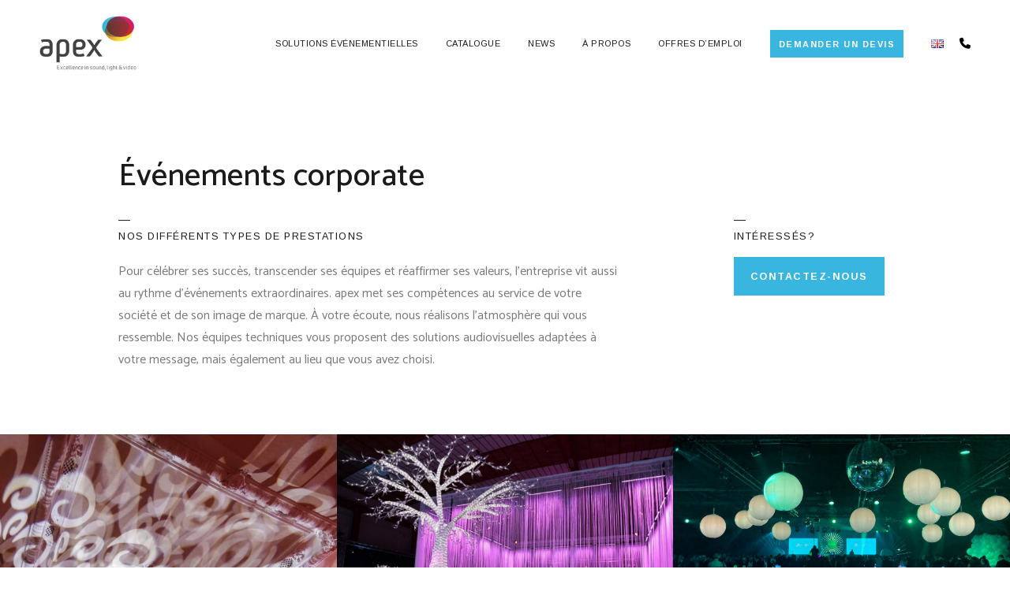

--- FILE ---
content_type: text/html; charset=utf-8
request_url: https://www.apex.lu/fr/solutions-evenementielles/evenements-corporate
body_size: 3153
content:
<!doctype html>

<html class="no-js" lang="">
    <head>
        <script src="https://eu1.quilium.io/qio.js?cf9be1f7-5daa-46f0-a30e-658ca7d663be"></script>
        <!-- Google Tag Manager -->
        <script>(function(w,d,s,l,i){w[l]=w[l]||[];w[l].push({'gtm.start':
              new Date().getTime(),event:'gtm.js'});var f=d.getElementsByTagName(s)[0],
            j=d.createElement(s),dl=l!='dataLayer'?'&l='+l:'';j.async=true;j.src=
            'https://www.googletagmanager.com/gtm.js?id='+i+dl;f.parentNode.insertBefore(j,f);
          })(window,document,'script','dataLayer','GTM-NF2V9FL');</script>
        <!-- End Google Tag Manager -->
        <meta charset="utf-8">
        <meta http-equiv="X-UA-Compatible" content="IE=edge,chrome=1">
        
        <title>apex - Nos prestations pour vos événements corporate</title>
        
        <meta name="description" content="Nos équipes techniques vous proposent des solutions audiovisuelles adaptées à votre message, mais également au lieu que vous avez choisi. Contactez-nous!">
        <meta name="keywords" content="">
        <meta name="viewport" content="width=device-width, initial-scale=1">
        <meta name='robots' content=''/>

        <link rel="apple-touch-icon" sizes="180x180" href="/images/icone.png">
        <link rel="icon" type="image/png" sizes="32x32" href="/images/icone.png">
        <link rel="icon" type="image/png" sizes="16x16" href="/images/icone.png">
        
            <link rel="alternate" hreflang="fr" href="https://www.apex.lu/fr/solutions-evenementielles/evenements-corporate">
        
            <link rel="alternate" hreflang="en" href="https://www.apex.lu/en/event-support/corporate-events">
        
        <script src="https://kit.fontawesome.com/06979f6d54.js" crossorigin="anonymous"></script>
        <link href="https://fonts.googleapis.com/css?family=Arimo:400,700|Catamaran:400,500,600&,700&display=swap" rel="stylesheet">
        <link rel="stylesheet" href="/css/dist/main.min.css?v=1713537367">
    </head>
    <body>
        <!-- Google Tag Manager (noscript) -->
            <noscript><iframe src="https://www.googletagmanager.com/ns.html?id=GTM-NF2V9FL"
                              height="0" width="0" style="display:none;visibility:hidden"></iframe></noscript>
        <!-- End Google Tag Manager (noscript) -->
        <header>
            <!-- Navigation -->
            <div class="container-custom nav-custom">

                <nav class="navbar navbar-expand-xl navbar-main d-flex">

                    <a class="navbar-brand" href="/fr">
                        
                            <img src="/images/logo.png">
                        
                    </a>

                    <div class="block-phone ">
                        <div class="d-flex d-xl-none resp-phone">
                            <a href="tel:+352253125">
                                <i class="fas fa-phone"></i>
                            </a>
                        </div>
                        <button class="navbar-toggler collapsed " type="button" data-toggle="collapse" data-target="#navbarSupportedContent" aria-controls="navbarSupportedContent" aria-expanded="false" aria-label="Toggle navigation">
                            <div class="line"></div>
                            <div class="line"></div>
                            <div class="line"></div>
                        </button>
                    </div>

                    <div class="collapse navbar-collapse  activePhone" id="navbarSupportedContent">
                        
    <ul class="navbar-nav">
        
            <li class="nav-item level1 dropdown">
                
                    <a class="nav-link  active"

                       
                       >Solutions événementielles
                        
                    </a>
                    
                        <ul class="dropdown-menu level_1">
                            
                            
    
        
            <li class="nav-item level2 ">
                
                    <a class="nav-link  "

                       
                           href="/fr/solutions-evenementielles/conferences-et-conventions"
                       
                       >Conférences &amp; Congrès
                        
                    </a>
                    
                
            </li>
        
            <li class="nav-item level2 ">
                
                    <a class="nav-link  "

                       
                           href="/fr/solutions-evenementielles/ceremonies-et-presentation-de-produits"
                       
                       >Cérémonies &amp; Présentation de produits
                        
                    </a>
                    
                
            </li>
        
            <li class="nav-item level2 ">
                
                    <a class="nav-link  "

                       
                           href="/fr/solutions-evenementielles/expositions-et-foires"
                       
                       >Expositions &amp; Foires
                        
                    </a>
                    
                
            </li>
        
            <li class="nav-item level2 ">
                
                    <a class="nav-link  "

                       
                           href="/fr/solutions-evenementielles/fetes-de-famille"
                       
                       >Fêtes de famille
                        
                    </a>
                    
                
            </li>
        
            <li class="nav-item level2 ">
                
                    <a class="nav-link  active"

                       
                           href="/fr/solutions-evenementielles/evenements-corporate"
                       
                       >Événements corporate
                        
                    </a>
                    
                
            </li>
        
            <li class="nav-item level2 ">
                
                    <a class="nav-link  "

                       
                           href="/fr/solutions-evenementielles/projections-architecturales"
                       
                       >Projections architecturales
                        
                    </a>
                    
                
            </li>
        
            <li class="nav-item level2 ">
                
                    <a class="nav-link  "

                       
                           href="/fr/solutions-evenementielles/digital-events"
                       
                       >Digital Events
                        
                    </a>
                    
                
            </li>
        
            <li class="nav-item level2 ">
                
                    <a class="nav-link  "

                       
                           href="/fr/solutions-evenementielles/streaming"
                       
                       >Streaming
                        
                    </a>
                    
                
            </li>
        
    
    

                        </ul>
                    
                
            </li>
        
            <li class="nav-item level1 ">
                
                    <a class="nav-link  "

                       
                           href="http://catalogue.apex.lu/index.php/product-category/rental-catalogue/"
                       
                       target="_blank" >Catalogue
                        
                    </a>
                    
                
            </li>
        
            <li class="nav-item level1 ">
                
                    <a class="nav-link  "

                       
                           href="/fr/news"
                       
                       >News
                        
                    </a>
                    
                
            </li>
        
            <li class="nav-item level1 dropdown">
                
                    <a class="nav-link  "

                       
                       >À propos
                        
                    </a>
                    
                        <ul class="dropdown-menu level_1">
                            
                            
    
        
            <li class="nav-item level2 ">
                
                    <a class="nav-link  "

                       
                           href="/fr/a-propos/histoire"
                       
                       >Histoire
                        
                    </a>
                    
                
            </li>
        
            <li class="nav-item level2 ">
                
                    <a class="nav-link  "

                       
                           href="/fr/a-propos/environnement"
                       
                       >Environnement
                        
                    </a>
                    
                
            </li>
        
            <li class="nav-item level2 ">
                
                    <a class="nav-link  "

                       
                           href="/fr/a-propos/equipe"
                       
                       >Équipe
                        
                    </a>
                    
                
            </li>
        
    
    

                        </ul>
                    
                
            </li>
        
            <li class="nav-item level1 ">
                
                    <a class="nav-link  "

                       
                           href="/fr/offres-demploi"
                       
                       >Offres d’emploi
                        
                    </a>
                    
                
            </li>
        
            <li class="nav-item level1 btn-header-blue  ">
                
                    <a class="nav-link  "

                       
                           href="/fr/demander-un-devis"
                       
                       >Demander un devis
                        
                    </a>
                    
                
            </li>
        
    
        <li class="nav-item">
            
            
                
            
                
                    <a class="nav-link" href="/en/event-support/corporate-events" ><img src="/images/en.png"></a>
                
            
        </li>
        <li class="nav-item phone">
            <a href="tel:+352253125">
                <i class="fas fa-phone"></i>
            </a>
        </li>
    
    </ul>

                    </div>
                </nav>
            </div>
        </header>

        <div id="main-content">

            <!--[if lt IE 8]>
                <p class="browserupgrade">You are using an <strong>outdated</strong> browser. Please <a href="http://browsehappy.com/">upgrade your browser</a> to improve your experience.</p>
            <![endif]-->

            

    
  


    <div class="content-default">
        <div class="container-custom">
            <div class="row">
                <div class="col-12 col-lg-12">
                    
                        <h1 class="title-site " >Événements corporate</h1>
                    
                </div>

                <div class="col-12 col-md-9 col-lg-8 content-default-right">
                    
  
    
        
         <!--template file : elements/textimg.njk-->
        

    <div class="textimg content-target">
        <div class="row">

            

                <div class="col-lg-12">
                    
                        <h2>NOS DIFFÉRENTS TYPES DE PRESTATIONS</h2>
                    
                    <p>Pour célébrer ses succès, transcender ses équipes et réaffirmer ses valeurs, l’entreprise vit aussi au rythme d’événements extraordinaires. apex met ses compétences au service de votre société et de son image de marque. À votre écoute, nous réalisons l’atmosphère qui vous ressemble. Nos équipes techniques vous proposent des solutions audiovisuelles adaptées à votre message, mais également au lieu que vous avez choisi.</p>
                </div>

            
        </div>
    </div>
    
  

                </div>
                
                    <div class="offset-lg-1 col-md-3  col-lg-3 d-none d-md-block">
                        
  
    
        
         <!--template file : elements/right-menu.njk-->
        <div class="right-menu">
    <h2>INTÉRESSÉS?</h2>
    
        
            
                <a class="btn btn-blue" href="/fr/demander-un-devis">Contactez-nous</a>
            
        
    
</div>
    
  

                    </div>
                
            </div>
        </div>
    </div>
    
  
    
        
         <!--template file : elements/gallery.njk-->
        <div class="gallery">
    <div class="row no-gutters">
        
            <div class="col-md-4 col-lg-4">
                <img src="/thumbs/aa641920-c293-11e9-b528-515355d39768.jpg" class="img-fluid">
            </div>
            <div class="col-md-8 col-lg-8">
                <div class="row no-gutters">
                    
                        <div class="col-md-6 col-lg-6">
                            <img alt="Soirée d&#39;entreprise au Hall Victor Hugo par apex" src="/thumbs/aa660ec0-c293-11e9-98c7-538728b26aa4.jpg" class="img-fluid">
                        </div>
                    
                        <div class="col-md-6 col-lg-6">
                            <img alt="Soirée d&#39;entreprise Luxexpo The Box par apex" src="/thumbs/636bb040-8788-11ee-b61b-ef4c13f86b38.jpg" class="img-fluid">
                        </div>
                    
                        <div class="col-md-6 col-lg-6">
                            <img alt="Gala de bienfaisance tente de cirque au Glacis à Limpertsberg par apex" src="/thumbs/aa68aa30-c293-11e9-add1-7d9de5710164.jpg" class="img-fluid">
                        </div>
                    
                        <div class="col-md-6 col-lg-6">
                            <img alt="Célébration du 50ème anniversaire de Prefalux" src="/thumbs/aa6b6110-c293-11e9-9dde-c724fb6f6522.jpg" class="img-fluid">
                        </div>
                    
                </div>
            </div>
        
    </div>
</div>
    
  




            <footer class="footer">
                
                <div class="bottom"></div>
            </footer>
            
  

        </div>
        <script src="/js/main.min.js?v=1713537367"></script>
    </body>
</html>


--- FILE ---
content_type: application/javascript; charset=utf-8
request_url: https://www.apex.lu/js/main.min.js?v=1713537367
body_size: 192049
content:
!function(e,t){"use strict";"object"==typeof module&&"object"==typeof module.exports?module.exports=e.document?t(e,!0):function(e){if(!e.document)throw new Error("jQuery requires a window with a document");return t(e)}:t(e)}("undefined"!=typeof window?window:this,function(C,e){"use strict";function m(e){return null!=e&&e===e.window}var t=[],E=C.document,i=Object.getPrototypeOf,o=t.slice,v=t.concat,l=t.push,s=t.indexOf,n={},a=n.toString,g=n.hasOwnProperty,r=g.toString,d=r.call(Object),y={},b=function(e){return"function"==typeof e&&"number"!=typeof e.nodeType},u={type:!0,src:!0,noModule:!0};function w(e,t,n){var i,s=(t=t||E).createElement("script");if(s.text=e,n)for(i in u)n[i]&&(s[i]=n[i]);t.head.appendChild(s).parentNode.removeChild(s)}function _(e){return null==e?e+"":"object"==typeof e||"function"==typeof e?n[a.call(e)]||"object":typeof e}var k=function(e,t){return new k.fn.init(e,t)},c=/^[\s\uFEFF\xA0]+|[\s\uFEFF\xA0]+$/g;function h(e){var t=!!e&&"length"in e&&e.length,n=_(e);return!b(e)&&!m(e)&&("array"===n||0===t||"number"==typeof t&&0<t&&t-1 in e)}k.fn=k.prototype={jquery:"3.3.1",constructor:k,length:0,toArray:function(){return o.call(this)},get:function(e){return null==e?o.call(this):e<0?this[e+this.length]:this[e]},pushStack:function(e){var t=k.merge(this.constructor(),e);return t.prevObject=this,t},each:function(e){return k.each(this,e)},map:function(n){return this.pushStack(k.map(this,function(e,t){return n.call(e,t,e)}))},slice:function(){return this.pushStack(o.apply(this,arguments))},first:function(){return this.eq(0)},last:function(){return this.eq(-1)},eq:function(e){var t=this.length,n=+e+(e<0?t:0);return this.pushStack(0<=n&&n<t?[this[n]]:[])},end:function(){return this.prevObject||this.constructor()},push:l,sort:t.sort,splice:t.splice},k.extend=k.fn.extend=function(){var e,t,n,i,s,a,r=arguments[0]||{},o=1,l=arguments.length,d=!1;for("boolean"==typeof r&&(d=r,r=arguments[o]||{},o++),"object"==typeof r||b(r)||(r={}),o===l&&(r=this,o--);o<l;o++)if(null!=(e=arguments[o]))for(t in e)n=r[t],r!==(i=e[t])&&(d&&i&&(k.isPlainObject(i)||(s=Array.isArray(i)))?(a=s?(s=!1,n&&Array.isArray(n)?n:[]):n&&k.isPlainObject(n)?n:{},r[t]=k.extend(d,a,i)):void 0!==i&&(r[t]=i));return r},k.extend({expando:"jQuery"+("3.3.1"+Math.random()).replace(/\D/g,""),isReady:!0,error:function(e){throw new Error(e)},noop:function(){},isPlainObject:function(e){var t,n;return!(!e||"[object Object]"!==a.call(e)||(t=i(e))&&("function"!=typeof(n=g.call(t,"constructor")&&t.constructor)||r.call(n)!==d))},isEmptyObject:function(e){var t;for(t in e)return!1;return!0},globalEval:function(e){w(e)},each:function(e,t){var n,i=0;if(h(e))for(n=e.length;i<n&&!1!==t.call(e[i],i,e[i]);i++);else for(i in e)if(!1===t.call(e[i],i,e[i]))break;return e},trim:function(e){return null==e?"":(e+"").replace(c,"")},makeArray:function(e,t){var n=t||[];return null!=e&&(h(Object(e))?k.merge(n,"string"==typeof e?[e]:e):l.call(n,e)),n},inArray:function(e,t,n){return null==t?-1:s.call(t,e,n)},merge:function(e,t){for(var n=+t.length,i=0,s=e.length;i<n;i++)e[s++]=t[i];return e.length=s,e},grep:function(e,t,n){for(var i=[],s=0,a=e.length,r=!n;s<a;s++)!t(e[s],s)!=r&&i.push(e[s]);return i},map:function(e,t,n){var i,s,a=0,r=[];if(h(e))for(i=e.length;a<i;a++)null!=(s=t(e[a],a,n))&&r.push(s);else for(a in e)null!=(s=t(e[a],a,n))&&r.push(s);return v.apply([],r)},guid:1,support:y}),"function"==typeof Symbol&&(k.fn[Symbol.iterator]=t[Symbol.iterator]),k.each("Boolean Number String Function Array Date RegExp Object Error Symbol".split(" "),function(e,t){n["[object "+t+"]"]=t.toLowerCase()});var p=function(n){function c(e,t,n){var i="0x"+t-65536;return i!=i||n?t:i<0?String.fromCharCode(65536+i):String.fromCharCode(i>>10|55296,1023&i|56320)}function s(){x()}var e,p,w,a,r,f,h,m,_,l,d,x,C,o,E,v,u,g,y,k="sizzle"+1*new Date,b=n.document,T=0,i=0,S=re(),A=re(),D=re(),M=function(e,t){return e===t&&(d=!0),0},P={}.hasOwnProperty,t=[],O=t.pop,I=t.push,$=t.push,L=t.slice,N=function(e,t){for(var n=0,i=e.length;n<i;n++)if(e[n]===t)return n;return-1},F="checked|selected|async|autofocus|autoplay|controls|defer|disabled|hidden|ismap|loop|multiple|open|readonly|required|scoped",B="[\\x20\\t\\r\\n\\f]",H="(?:\\\\.|[\\w-]|[^\0-\\xa0])+",z="\\["+B+"*("+H+")(?:"+B+"*([*^$|!~]?=)"+B+"*(?:'((?:\\\\.|[^\\\\'])*)'|\"((?:\\\\.|[^\\\\\"])*)\"|("+H+"))|)"+B+"*\\]",j=":("+H+")(?:\\((('((?:\\\\.|[^\\\\'])*)'|\"((?:\\\\.|[^\\\\\"])*)\")|((?:\\\\.|[^\\\\()[\\]]|"+z+")*)|.*)\\)|)",Y=new RegExp(B+"+","g"),R=new RegExp("^"+B+"+|((?:^|[^\\\\])(?:\\\\.)*)"+B+"+$","g"),W=new RegExp("^"+B+"*,"+B+"*"),V=new RegExp("^"+B+"*([>+~]|"+B+")"+B+"*"),q=new RegExp("="+B+"*([^\\]'\"]*?)"+B+"*\\]","g"),U=new RegExp(j),G=new RegExp("^"+H+"$"),X={ID:new RegExp("^#("+H+")"),CLASS:new RegExp("^\\.("+H+")"),TAG:new RegExp("^("+H+"|[*])"),ATTR:new RegExp("^"+z),PSEUDO:new RegExp("^"+j),CHILD:new RegExp("^:(only|first|last|nth|nth-last)-(child|of-type)(?:\\("+B+"*(even|odd|(([+-]|)(\\d*)n|)"+B+"*(?:([+-]|)"+B+"*(\\d+)|))"+B+"*\\)|)","i"),bool:new RegExp("^(?:"+F+")$","i"),needsContext:new RegExp("^"+B+"*[>+~]|:(even|odd|eq|gt|lt|nth|first|last)(?:\\("+B+"*((?:-\\d)?\\d*)"+B+"*\\)|)(?=[^-]|$)","i")},K=/^(?:input|select|textarea|button)$/i,Q=/^h\d$/i,Z=/^[^{]+\{\s*\[native \w/,J=/^(?:#([\w-]+)|(\w+)|\.([\w-]+))$/,ee=/[+~]/,te=new RegExp("\\\\([\\da-f]{1,6}"+B+"?|("+B+")|.)","ig"),ne=/([\0-\x1f\x7f]|^-?\d)|^-$|[^\0-\x1f\x7f-\uFFFF\w-]/g,ie=function(e,t){return t?"\0"===e?"�":e.slice(0,-1)+"\\"+e.charCodeAt(e.length-1).toString(16)+" ":"\\"+e},se=ye(function(e){return!0===e.disabled&&("form"in e||"label"in e)},{dir:"parentNode",next:"legend"});try{$.apply(t=L.call(b.childNodes),b.childNodes),t[b.childNodes.length].nodeType}catch(n){$={apply:t.length?function(e,t){I.apply(e,L.call(t))}:function(e,t){for(var n=e.length,i=0;e[n++]=t[i++];);e.length=n-1}}}function ae(e,t,n,i){var s,a,r,o,l,d,u,c=t&&t.ownerDocument,h=t?t.nodeType:9;if(n=n||[],"string"!=typeof e||!e||1!==h&&9!==h&&11!==h)return n;if(!i&&((t?t.ownerDocument||t:b)!==C&&x(t),t=t||C,E)){if(11!==h&&(l=J.exec(e)))if(s=l[1]){if(9===h){if(!(r=t.getElementById(s)))return n;if(r.id===s)return n.push(r),n}else if(c&&(r=c.getElementById(s))&&y(t,r)&&r.id===s)return n.push(r),n}else{if(l[2])return $.apply(n,t.getElementsByTagName(e)),n;if((s=l[3])&&p.getElementsByClassName&&t.getElementsByClassName)return $.apply(n,t.getElementsByClassName(s)),n}if(p.qsa&&!D[e+" "]&&(!v||!v.test(e))){if(1!==h)c=t,u=e;else if("object"!==t.nodeName.toLowerCase()){for((o=t.getAttribute("id"))?o=o.replace(ne,ie):t.setAttribute("id",o=k),a=(d=f(e)).length;a--;)d[a]="#"+o+" "+ge(d[a]);u=d.join(","),c=ee.test(e)&&me(t.parentNode)||t}if(u)try{return $.apply(n,c.querySelectorAll(u)),n}catch(e){}finally{o===k&&t.removeAttribute("id")}}}return m(e.replace(R,"$1"),t,n,i)}function re(){var i=[];return function e(t,n){return i.push(t+" ")>w.cacheLength&&delete e[i.shift()],e[t+" "]=n}}function oe(e){return e[k]=!0,e}function le(e){var t=C.createElement("fieldset");try{return!!e(t)}catch(e){return!1}finally{t.parentNode&&t.parentNode.removeChild(t),t=null}}function de(e,t){for(var n=e.split("|"),i=n.length;i--;)w.attrHandle[n[i]]=t}function ue(e,t){var n=t&&e,i=n&&1===e.nodeType&&1===t.nodeType&&e.sourceIndex-t.sourceIndex;if(i)return i;if(n)for(;n=n.nextSibling;)if(n===t)return-1;return e?1:-1}function ce(t){return function(e){return"input"===e.nodeName.toLowerCase()&&e.type===t}}function he(n){return function(e){var t=e.nodeName.toLowerCase();return("input"===t||"button"===t)&&e.type===n}}function pe(t){return function(e){return"form"in e?e.parentNode&&!1===e.disabled?"label"in e?"label"in e.parentNode?e.parentNode.disabled===t:e.disabled===t:e.isDisabled===t||e.isDisabled!==!t&&se(e)===t:e.disabled===t:"label"in e&&e.disabled===t}}function fe(r){return oe(function(a){return a=+a,oe(function(e,t){for(var n,i=r([],e.length,a),s=i.length;s--;)e[n=i[s]]&&(e[n]=!(t[n]=e[n]))})})}function me(e){return e&&void 0!==e.getElementsByTagName&&e}for(e in p=ae.support={},r=ae.isXML=function(e){var t=e&&(e.ownerDocument||e).documentElement;return!!t&&"HTML"!==t.nodeName},x=ae.setDocument=function(e){var t,n,i=e?e.ownerDocument||e:b;return i!==C&&9===i.nodeType&&i.documentElement&&(o=(C=i).documentElement,E=!r(C),b!==C&&(n=C.defaultView)&&n.top!==n&&(n.addEventListener?n.addEventListener("unload",s,!1):n.attachEvent&&n.attachEvent("onunload",s)),p.attributes=le(function(e){return e.className="i",!e.getAttribute("className")}),p.getElementsByTagName=le(function(e){return e.appendChild(C.createComment("")),!e.getElementsByTagName("*").length}),p.getElementsByClassName=Z.test(C.getElementsByClassName),p.getById=le(function(e){return o.appendChild(e).id=k,!C.getElementsByName||!C.getElementsByName(k).length}),p.getById?(w.filter.ID=function(e){var t=e.replace(te,c);return function(e){return e.getAttribute("id")===t}},w.find.ID=function(e,t){if(void 0!==t.getElementById&&E){var n=t.getElementById(e);return n?[n]:[]}}):(w.filter.ID=function(e){var n=e.replace(te,c);return function(e){var t=void 0!==e.getAttributeNode&&e.getAttributeNode("id");return t&&t.value===n}},w.find.ID=function(e,t){if(void 0!==t.getElementById&&E){var n,i,s,a=t.getElementById(e);if(a){if((n=a.getAttributeNode("id"))&&n.value===e)return[a];for(s=t.getElementsByName(e),i=0;a=s[i++];)if((n=a.getAttributeNode("id"))&&n.value===e)return[a]}return[]}}),w.find.TAG=p.getElementsByTagName?function(e,t){return void 0!==t.getElementsByTagName?t.getElementsByTagName(e):p.qsa?t.querySelectorAll(e):void 0}:function(e,t){var n,i=[],s=0,a=t.getElementsByTagName(e);if("*"!==e)return a;for(;n=a[s++];)1===n.nodeType&&i.push(n);return i},w.find.CLASS=p.getElementsByClassName&&function(e,t){if(void 0!==t.getElementsByClassName&&E)return t.getElementsByClassName(e)},u=[],v=[],(p.qsa=Z.test(C.querySelectorAll))&&(le(function(e){o.appendChild(e).innerHTML="<a id='"+k+"'></a><select id='"+k+"-\r\\' msallowcapture=''><option selected=''></option></select>",e.querySelectorAll("[msallowcapture^='']").length&&v.push("[*^$]="+B+"*(?:''|\"\")"),e.querySelectorAll("[selected]").length||v.push("\\["+B+"*(?:value|"+F+")"),e.querySelectorAll("[id~="+k+"-]").length||v.push("~="),e.querySelectorAll(":checked").length||v.push(":checked"),e.querySelectorAll("a#"+k+"+*").length||v.push(".#.+[+~]")}),le(function(e){e.innerHTML="<a href='' disabled='disabled'></a><select disabled='disabled'><option/></select>";var t=C.createElement("input");t.setAttribute("type","hidden"),e.appendChild(t).setAttribute("name","D"),e.querySelectorAll("[name=d]").length&&v.push("name"+B+"*[*^$|!~]?="),2!==e.querySelectorAll(":enabled").length&&v.push(":enabled",":disabled"),o.appendChild(e).disabled=!0,2!==e.querySelectorAll(":disabled").length&&v.push(":enabled",":disabled"),e.querySelectorAll("*,:x"),v.push(",.*:")})),(p.matchesSelector=Z.test(g=o.matches||o.webkitMatchesSelector||o.mozMatchesSelector||o.oMatchesSelector||o.msMatchesSelector))&&le(function(e){p.disconnectedMatch=g.call(e,"*"),g.call(e,"[s!='']:x"),u.push("!=",j)}),v=v.length&&new RegExp(v.join("|")),u=u.length&&new RegExp(u.join("|")),t=Z.test(o.compareDocumentPosition),y=t||Z.test(o.contains)?function(e,t){var n=9===e.nodeType?e.documentElement:e,i=t&&t.parentNode;return e===i||!(!i||1!==i.nodeType||!(n.contains?n.contains(i):e.compareDocumentPosition&&16&e.compareDocumentPosition(i)))}:function(e,t){if(t)for(;t=t.parentNode;)if(t===e)return!0;return!1},M=t?function(e,t){if(e===t)return d=!0,0;var n=!e.compareDocumentPosition-!t.compareDocumentPosition;return n||(1&(n=(e.ownerDocument||e)===(t.ownerDocument||t)?e.compareDocumentPosition(t):1)||!p.sortDetached&&t.compareDocumentPosition(e)===n?e===C||e.ownerDocument===b&&y(b,e)?-1:t===C||t.ownerDocument===b&&y(b,t)?1:l?N(l,e)-N(l,t):0:4&n?-1:1)}:function(e,t){if(e===t)return d=!0,0;var n,i=0,s=e.parentNode,a=t.parentNode,r=[e],o=[t];if(!s||!a)return e===C?-1:t===C?1:s?-1:a?1:l?N(l,e)-N(l,t):0;if(s===a)return ue(e,t);for(n=e;n=n.parentNode;)r.unshift(n);for(n=t;n=n.parentNode;)o.unshift(n);for(;r[i]===o[i];)i++;return i?ue(r[i],o[i]):r[i]===b?-1:o[i]===b?1:0}),C},ae.matches=function(e,t){return ae(e,null,null,t)},ae.matchesSelector=function(e,t){if((e.ownerDocument||e)!==C&&x(e),t=t.replace(q,"='$1']"),p.matchesSelector&&E&&!D[t+" "]&&(!u||!u.test(t))&&(!v||!v.test(t)))try{var n=g.call(e,t);if(n||p.disconnectedMatch||e.document&&11!==e.document.nodeType)return n}catch(e){}return 0<ae(t,C,null,[e]).length},ae.contains=function(e,t){return(e.ownerDocument||e)!==C&&x(e),y(e,t)},ae.attr=function(e,t){(e.ownerDocument||e)!==C&&x(e);var n=w.attrHandle[t.toLowerCase()],i=n&&P.call(w.attrHandle,t.toLowerCase())?n(e,t,!E):void 0;return void 0!==i?i:p.attributes||!E?e.getAttribute(t):(i=e.getAttributeNode(t))&&i.specified?i.value:null},ae.escape=function(e){return(e+"").replace(ne,ie)},ae.error=function(e){throw new Error("Syntax error, unrecognized expression: "+e)},ae.uniqueSort=function(e){var t,n=[],i=0,s=0;if(d=!p.detectDuplicates,l=!p.sortStable&&e.slice(0),e.sort(M),d){for(;t=e[s++];)t===e[s]&&(i=n.push(s));for(;i--;)e.splice(n[i],1)}return l=null,e},a=ae.getText=function(e){var t,n="",i=0,s=e.nodeType;if(s){if(1===s||9===s||11===s){if("string"==typeof e.textContent)return e.textContent;for(e=e.firstChild;e;e=e.nextSibling)n+=a(e)}else if(3===s||4===s)return e.nodeValue}else for(;t=e[i++];)n+=a(t);return n},(w=ae.selectors={cacheLength:50,createPseudo:oe,match:X,attrHandle:{},find:{},relative:{">":{dir:"parentNode",first:!0}," ":{dir:"parentNode"},"+":{dir:"previousSibling",first:!0},"~":{dir:"previousSibling"}},preFilter:{ATTR:function(e){return e[1]=e[1].replace(te,c),e[3]=(e[3]||e[4]||e[5]||"").replace(te,c),"~="===e[2]&&(e[3]=" "+e[3]+" "),e.slice(0,4)},CHILD:function(e){return e[1]=e[1].toLowerCase(),"nth"===e[1].slice(0,3)?(e[3]||ae.error(e[0]),e[4]=+(e[4]?e[5]+(e[6]||1):2*("even"===e[3]||"odd"===e[3])),e[5]=+(e[7]+e[8]||"odd"===e[3])):e[3]&&ae.error(e[0]),e},PSEUDO:function(e){var t,n=!e[6]&&e[2];return X.CHILD.test(e[0])?null:(e[3]?e[2]=e[4]||e[5]||"":n&&U.test(n)&&(t=f(n,!0))&&(t=n.indexOf(")",n.length-t)-n.length)&&(e[0]=e[0].slice(0,t),e[2]=n.slice(0,t)),e.slice(0,3))}},filter:{TAG:function(e){var t=e.replace(te,c).toLowerCase();return"*"===e?function(){return!0}:function(e){return e.nodeName&&e.nodeName.toLowerCase()===t}},CLASS:function(e){var t=S[e+" "];return t||(t=new RegExp("(^|"+B+")"+e+"("+B+"|$)"))&&S(e,function(e){return t.test("string"==typeof e.className&&e.className||void 0!==e.getAttribute&&e.getAttribute("class")||"")})},ATTR:function(n,i,s){return function(e){var t=ae.attr(e,n);return null==t?"!="===i:!i||(t+="","="===i?t===s:"!="===i?t!==s:"^="===i?s&&0===t.indexOf(s):"*="===i?s&&-1<t.indexOf(s):"$="===i?s&&t.slice(-s.length)===s:"~="===i?-1<(" "+t.replace(Y," ")+" ").indexOf(s):"|="===i&&(t===s||t.slice(0,s.length+1)===s+"-"))}},CHILD:function(f,e,t,m,v){var g="nth"!==f.slice(0,3),y="last"!==f.slice(-4),b="of-type"===e;return 1===m&&0===v?function(e){return!!e.parentNode}:function(e,t,n){var i,s,a,r,o,l,d=g!=y?"nextSibling":"previousSibling",u=e.parentNode,c=b&&e.nodeName.toLowerCase(),h=!n&&!b,p=!1;if(u){if(g){for(;d;){for(r=e;r=r[d];)if(b?r.nodeName.toLowerCase()===c:1===r.nodeType)return!1;l=d="only"===f&&!l&&"nextSibling"}return!0}if(l=[y?u.firstChild:u.lastChild],y&&h){for(p=(o=(i=(s=(a=(r=u)[k]||(r[k]={}))[r.uniqueID]||(a[r.uniqueID]={}))[f]||[])[0]===T&&i[1])&&i[2],r=o&&u.childNodes[o];r=++o&&r&&r[d]||(p=o=0)||l.pop();)if(1===r.nodeType&&++p&&r===e){s[f]=[T,o,p];break}}else if(h&&(p=o=(i=(s=(a=(r=e)[k]||(r[k]={}))[r.uniqueID]||(a[r.uniqueID]={}))[f]||[])[0]===T&&i[1]),!1===p)for(;(r=++o&&r&&r[d]||(p=o=0)||l.pop())&&((b?r.nodeName.toLowerCase()!==c:1!==r.nodeType)||!++p||(h&&((s=(a=r[k]||(r[k]={}))[r.uniqueID]||(a[r.uniqueID]={}))[f]=[T,p]),r!==e)););return(p-=v)===m||p%m==0&&0<=p/m}}},PSEUDO:function(e,a){var t,r=w.pseudos[e]||w.setFilters[e.toLowerCase()]||ae.error("unsupported pseudo: "+e);return r[k]?r(a):1<r.length?(t=[e,e,"",a],w.setFilters.hasOwnProperty(e.toLowerCase())?oe(function(e,t){for(var n,i=r(e,a),s=i.length;s--;)e[n=N(e,i[s])]=!(t[n]=i[s])}):function(e){return r(e,0,t)}):r}},pseudos:{not:oe(function(e){var i=[],s=[],o=h(e.replace(R,"$1"));return o[k]?oe(function(e,t,n,i){for(var s,a=o(e,null,i,[]),r=e.length;r--;)(s=a[r])&&(e[r]=!(t[r]=s))}):function(e,t,n){return i[0]=e,o(i,null,n,s),i[0]=null,!s.pop()}}),has:oe(function(t){return function(e){return 0<ae(t,e).length}}),contains:oe(function(t){return t=t.replace(te,c),function(e){return-1<(e.textContent||e.innerText||a(e)).indexOf(t)}}),lang:oe(function(n){return G.test(n||"")||ae.error("unsupported lang: "+n),n=n.replace(te,c).toLowerCase(),function(e){var t;do{if(t=E?e.lang:e.getAttribute("xml:lang")||e.getAttribute("lang"))return(t=t.toLowerCase())===n||0===t.indexOf(n+"-")}while((e=e.parentNode)&&1===e.nodeType);return!1}}),target:function(e){var t=n.location&&n.location.hash;return t&&t.slice(1)===e.id},root:function(e){return e===o},focus:function(e){return e===C.activeElement&&(!C.hasFocus||C.hasFocus())&&!!(e.type||e.href||~e.tabIndex)},enabled:pe(!1),disabled:pe(!0),checked:function(e){var t=e.nodeName.toLowerCase();return"input"===t&&!!e.checked||"option"===t&&!!e.selected},selected:function(e){return e.parentNode&&e.parentNode.selectedIndex,!0===e.selected},empty:function(e){for(e=e.firstChild;e;e=e.nextSibling)if(e.nodeType<6)return!1;return!0},parent:function(e){return!w.pseudos.empty(e)},header:function(e){return Q.test(e.nodeName)},input:function(e){return K.test(e.nodeName)},button:function(e){var t=e.nodeName.toLowerCase();return"input"===t&&"button"===e.type||"button"===t},text:function(e){var t;return"input"===e.nodeName.toLowerCase()&&"text"===e.type&&(null==(t=e.getAttribute("type"))||"text"===t.toLowerCase())},first:fe(function(){return[0]}),last:fe(function(e,t){return[t-1]}),eq:fe(function(e,t,n){return[n<0?n+t:n]}),even:fe(function(e,t){for(var n=0;n<t;n+=2)e.push(n);return e}),odd:fe(function(e,t){for(var n=1;n<t;n+=2)e.push(n);return e}),lt:fe(function(e,t,n){for(var i=n<0?n+t:n;0<=--i;)e.push(i);return e}),gt:fe(function(e,t,n){for(var i=n<0?n+t:n;++i<t;)e.push(i);return e})}}).pseudos.nth=w.pseudos.eq,{radio:!0,checkbox:!0,file:!0,password:!0,image:!0})w.pseudos[e]=ce(e);for(e in{submit:!0,reset:!0})w.pseudos[e]=he(e);function ve(){}function ge(e){for(var t=0,n=e.length,i="";t<n;t++)i+=e[t].value;return i}function ye(o,e,t){var l=e.dir,d=e.next,u=d||l,c=t&&"parentNode"===u,h=i++;return e.first?function(e,t,n){for(;e=e[l];)if(1===e.nodeType||c)return o(e,t,n);return!1}:function(e,t,n){var i,s,a,r=[T,h];if(n){for(;e=e[l];)if((1===e.nodeType||c)&&o(e,t,n))return!0}else for(;e=e[l];)if(1===e.nodeType||c)if(s=(a=e[k]||(e[k]={}))[e.uniqueID]||(a[e.uniqueID]={}),d&&d===e.nodeName.toLowerCase())e=e[l]||e;else{if((i=s[u])&&i[0]===T&&i[1]===h)return r[2]=i[2];if((s[u]=r)[2]=o(e,t,n))return!0}return!1}}function be(s){return 1<s.length?function(e,t,n){for(var i=s.length;i--;)if(!s[i](e,t,n))return!1;return!0}:s[0]}function we(e,t,n,i,s){for(var a,r=[],o=0,l=e.length,d=null!=t;o<l;o++)(a=e[o])&&(n&&!n(a,i,s)||(r.push(a),d&&t.push(o)));return r}function _e(p,f,m,v,g,e){return v&&!v[k]&&(v=_e(v)),g&&!g[k]&&(g=_e(g,e)),oe(function(e,t,n,i){var s,a,r,o=[],l=[],d=t.length,u=e||function(e,t,n){for(var i=0,s=t.length;i<s;i++)ae(e,t[i],n);return n}(f||"*",n.nodeType?[n]:n,[]),c=!p||!e&&f?u:we(u,o,p,n,i),h=m?g||(e?p:d||v)?[]:t:c;if(m&&m(c,h,n,i),v)for(s=we(h,l),v(s,[],n,i),a=s.length;a--;)(r=s[a])&&(h[l[a]]=!(c[l[a]]=r));if(e){if(g||p){if(g){for(s=[],a=h.length;a--;)(r=h[a])&&s.push(c[a]=r);g(null,h=[],s,i)}for(a=h.length;a--;)(r=h[a])&&-1<(s=g?N(e,r):o[a])&&(e[s]=!(t[s]=r))}}else h=we(h===t?h.splice(d,h.length):h),g?g(null,t,h,i):$.apply(t,h)})}function xe(e){for(var s,t,n,i=e.length,a=w.relative[e[0].type],r=a||w.relative[" "],o=a?1:0,l=ye(function(e){return e===s},r,!0),d=ye(function(e){return-1<N(s,e)},r,!0),u=[function(e,t,n){var i=!a&&(n||t!==_)||((s=t).nodeType?l(e,t,n):d(e,t,n));return s=null,i}];o<i;o++)if(t=w.relative[e[o].type])u=[ye(be(u),t)];else{if((t=w.filter[e[o].type].apply(null,e[o].matches))[k]){for(n=++o;n<i&&!w.relative[e[n].type];n++);return _e(1<o&&be(u),1<o&&ge(e.slice(0,o-1).concat({value:" "===e[o-2].type?"*":""})).replace(R,"$1"),t,o<n&&xe(e.slice(o,n)),n<i&&xe(e=e.slice(n)),n<i&&ge(e))}u.push(t)}return be(u)}return ve.prototype=w.filters=w.pseudos,w.setFilters=new ve,f=ae.tokenize=function(e,t){var n,i,s,a,r,o,l,d=A[e+" "];if(d)return t?0:d.slice(0);for(r=e,o=[],l=w.preFilter;r;){for(a in n&&!(i=W.exec(r))||(i&&(r=r.slice(i[0].length)||r),o.push(s=[])),n=!1,(i=V.exec(r))&&(n=i.shift(),s.push({value:n,type:i[0].replace(R," ")}),r=r.slice(n.length)),w.filter)!(i=X[a].exec(r))||l[a]&&!(i=l[a](i))||(n=i.shift(),s.push({value:n,type:a,matches:i}),r=r.slice(n.length));if(!n)break}return t?r.length:r?ae.error(e):A(e,o).slice(0)},h=ae.compile=function(e,t){var n,i=[],s=[],a=D[e+" "];if(!a){for(n=(t=t||f(e)).length;n--;)(a=xe(t[n]))[k]?i.push(a):s.push(a);(a=D(e,function(v,g){function e(e,t,n,i,s){var a,r,o,l=0,d="0",u=e&&[],c=[],h=_,p=e||b&&w.find.TAG("*",s),f=T+=null==h?1:Math.random()||.1,m=p.length;for(s&&(_=t===C||t||s);d!==m&&null!=(a=p[d]);d++){if(b&&a){for(r=0,t||a.ownerDocument===C||(x(a),n=!E);o=v[r++];)if(o(a,t||C,n)){i.push(a);break}s&&(T=f)}y&&((a=!o&&a)&&l--,e&&u.push(a))}if(l+=d,y&&d!==l){for(r=0;o=g[r++];)o(u,c,t,n);if(e){if(0<l)for(;d--;)u[d]||c[d]||(c[d]=O.call(i));c=we(c)}$.apply(i,c),s&&!e&&0<c.length&&1<l+g.length&&ae.uniqueSort(i)}return s&&(T=f,_=h),u}var y=0<g.length,b=0<v.length;return y?oe(e):e}(s,i))).selector=e}return a},m=ae.select=function(e,t,n,i){var s,a,r,o,l,d="function"==typeof e&&e,u=!i&&f(e=d.selector||e);if(n=n||[],1===u.length){if(2<(a=u[0]=u[0].slice(0)).length&&"ID"===(r=a[0]).type&&9===t.nodeType&&E&&w.relative[a[1].type]){if(!(t=(w.find.ID(r.matches[0].replace(te,c),t)||[])[0]))return n;d&&(t=t.parentNode),e=e.slice(a.shift().value.length)}for(s=X.needsContext.test(e)?0:a.length;s--&&(r=a[s],!w.relative[o=r.type]);)if((l=w.find[o])&&(i=l(r.matches[0].replace(te,c),ee.test(a[0].type)&&me(t.parentNode)||t))){if(a.splice(s,1),!(e=i.length&&ge(a)))return $.apply(n,i),n;break}}return(d||h(e,u))(i,t,!E,n,!t||ee.test(e)&&me(t.parentNode)||t),n},p.sortStable=k.split("").sort(M).join("")===k,p.detectDuplicates=!!d,x(),p.sortDetached=le(function(e){return 1&e.compareDocumentPosition(C.createElement("fieldset"))}),le(function(e){return e.innerHTML="<a href='#'></a>","#"===e.firstChild.getAttribute("href")})||de("type|href|height|width",function(e,t,n){if(!n)return e.getAttribute(t,"type"===t.toLowerCase()?1:2)}),p.attributes&&le(function(e){return e.innerHTML="<input/>",e.firstChild.setAttribute("value",""),""===e.firstChild.getAttribute("value")})||de("value",function(e,t,n){if(!n&&"input"===e.nodeName.toLowerCase())return e.defaultValue}),le(function(e){return null==e.getAttribute("disabled")})||de(F,function(e,t,n){var i;if(!n)return!0===e[t]?t.toLowerCase():(i=e.getAttributeNode(t))&&i.specified?i.value:null}),ae}(C);k.find=p,k.expr=p.selectors,k.expr[":"]=k.expr.pseudos,k.uniqueSort=k.unique=p.uniqueSort,k.text=p.getText,k.isXMLDoc=p.isXML,k.contains=p.contains,k.escapeSelector=p.escape;function f(e,t,n){for(var i=[],s=void 0!==n;(e=e[t])&&9!==e.nodeType;)if(1===e.nodeType){if(s&&k(e).is(n))break;i.push(e)}return i}function x(e,t){for(var n=[];e;e=e.nextSibling)1===e.nodeType&&e!==t&&n.push(e);return n}var T=k.expr.match.needsContext;function S(e,t){return e.nodeName&&e.nodeName.toLowerCase()===t.toLowerCase()}var A=/^<([a-z][^\/\0>:\x20\t\r\n\f]*)[\x20\t\r\n\f]*\/?>(?:<\/\1>|)$/i;function D(e,n,i){return b(n)?k.grep(e,function(e,t){return!!n.call(e,t,e)!==i}):n.nodeType?k.grep(e,function(e){return e===n!==i}):"string"!=typeof n?k.grep(e,function(e){return-1<s.call(n,e)!==i}):k.filter(n,e,i)}k.filter=function(e,t,n){var i=t[0];return n&&(e=":not("+e+")"),1===t.length&&1===i.nodeType?k.find.matchesSelector(i,e)?[i]:[]:k.find.matches(e,k.grep(t,function(e){return 1===e.nodeType}))},k.fn.extend({find:function(e){var t,n,i=this.length,s=this;if("string"!=typeof e)return this.pushStack(k(e).filter(function(){for(t=0;t<i;t++)if(k.contains(s[t],this))return!0}));for(n=this.pushStack([]),t=0;t<i;t++)k.find(e,s[t],n);return 1<i?k.uniqueSort(n):n},filter:function(e){return this.pushStack(D(this,e||[],!1))},not:function(e){return this.pushStack(D(this,e||[],!0))},is:function(e){return!!D(this,"string"==typeof e&&T.test(e)?k(e):e||[],!1).length}});var M,P=/^(?:\s*(<[\w\W]+>)[^>]*|#([\w-]+))$/;(k.fn.init=function(e,t,n){var i,s;if(!e)return this;if(n=n||M,"string"!=typeof e)return e.nodeType?(this[0]=e,this.length=1,this):b(e)?void 0!==n.ready?n.ready(e):e(k):k.makeArray(e,this);if(!(i="<"===e[0]&&">"===e[e.length-1]&&3<=e.length?[null,e,null]:P.exec(e))||!i[1]&&t)return!t||t.jquery?(t||n).find(e):this.constructor(t).find(e);if(i[1]){if(t=t instanceof k?t[0]:t,k.merge(this,k.parseHTML(i[1],t&&t.nodeType?t.ownerDocument||t:E,!0)),A.test(i[1])&&k.isPlainObject(t))for(i in t)b(this[i])?this[i](t[i]):this.attr(i,t[i]);return this}return(s=E.getElementById(i[2]))&&(this[0]=s,this.length=1),this}).prototype=k.fn,M=k(E);var O=/^(?:parents|prev(?:Until|All))/,I={children:!0,contents:!0,next:!0,prev:!0};function $(e,t){for(;(e=e[t])&&1!==e.nodeType;);return e}k.fn.extend({has:function(e){var t=k(e,this),n=t.length;return this.filter(function(){for(var e=0;e<n;e++)if(k.contains(this,t[e]))return!0})},closest:function(e,t){var n,i=0,s=this.length,a=[],r="string"!=typeof e&&k(e);if(!T.test(e))for(;i<s;i++)for(n=this[i];n&&n!==t;n=n.parentNode)if(n.nodeType<11&&(r?-1<r.index(n):1===n.nodeType&&k.find.matchesSelector(n,e))){a.push(n);break}return this.pushStack(1<a.length?k.uniqueSort(a):a)},index:function(e){return e?"string"==typeof e?s.call(k(e),this[0]):s.call(this,e.jquery?e[0]:e):this[0]&&this[0].parentNode?this.first().prevAll().length:-1},add:function(e,t){return this.pushStack(k.uniqueSort(k.merge(this.get(),k(e,t))))},addBack:function(e){return this.add(null==e?this.prevObject:this.prevObject.filter(e))}}),k.each({parent:function(e){var t=e.parentNode;return t&&11!==t.nodeType?t:null},parents:function(e){return f(e,"parentNode")},parentsUntil:function(e,t,n){return f(e,"parentNode",n)},next:function(e){return $(e,"nextSibling")},prev:function(e){return $(e,"previousSibling")},nextAll:function(e){return f(e,"nextSibling")},prevAll:function(e){return f(e,"previousSibling")},nextUntil:function(e,t,n){return f(e,"nextSibling",n)},prevUntil:function(e,t,n){return f(e,"previousSibling",n)},siblings:function(e){return x((e.parentNode||{}).firstChild,e)},children:function(e){return x(e.firstChild)},contents:function(e){return S(e,"iframe")?e.contentDocument:(S(e,"template")&&(e=e.content||e),k.merge([],e.childNodes))}},function(i,s){k.fn[i]=function(e,t){var n=k.map(this,s,e);return"Until"!==i.slice(-5)&&(t=e),t&&"string"==typeof t&&(n=k.filter(t,n)),1<this.length&&(I[i]||k.uniqueSort(n),O.test(i)&&n.reverse()),this.pushStack(n)}});var L=/[^\x20\t\r\n\f]+/g;function N(e){return e}function F(e){throw e}function B(e,t,n,i){var s;try{e&&b(s=e.promise)?s.call(e).done(t).fail(n):e&&b(s=e.then)?s.call(e,t,n):t.apply(void 0,[e].slice(i))}catch(e){n.apply(void 0,[e])}}k.Callbacks=function(i){i="string"==typeof i?function(e){var n={};return k.each(e.match(L)||[],function(e,t){n[t]=!0}),n}(i):k.extend({},i);function n(){for(a=a||i.once,t=s=!0;o.length;l=-1)for(e=o.shift();++l<r.length;)!1===r[l].apply(e[0],e[1])&&i.stopOnFalse&&(l=r.length,e=!1);i.memory||(e=!1),s=!1,a&&(r=e?[]:"")}var s,e,t,a,r=[],o=[],l=-1,d={add:function(){return r&&(e&&!s&&(l=r.length-1,o.push(e)),function n(e){k.each(e,function(e,t){b(t)?i.unique&&d.has(t)||r.push(t):t&&t.length&&"string"!==_(t)&&n(t)})}(arguments),e&&!s&&n()),this},remove:function(){return k.each(arguments,function(e,t){for(var n;-1<(n=k.inArray(t,r,n));)r.splice(n,1),n<=l&&l--}),this},has:function(e){return e?-1<k.inArray(e,r):0<r.length},empty:function(){return r=r&&[],this},disable:function(){return a=o=[],r=e="",this},disabled:function(){return!r},lock:function(){return a=o=[],e||s||(r=e=""),this},locked:function(){return!!a},fireWith:function(e,t){return a||(t=[e,(t=t||[]).slice?t.slice():t],o.push(t),s||n()),this},fire:function(){return d.fireWith(this,arguments),this},fired:function(){return!!t}};return d},k.extend({Deferred:function(e){var a=[["notify","progress",k.Callbacks("memory"),k.Callbacks("memory"),2],["resolve","done",k.Callbacks("once memory"),k.Callbacks("once memory"),0,"resolved"],["reject","fail",k.Callbacks("once memory"),k.Callbacks("once memory"),1,"rejected"]],s="pending",r={state:function(){return s},always:function(){return o.done(arguments).fail(arguments),this},catch:function(e){return r.then(null,e)},pipe:function(){var s=arguments;return k.Deferred(function(i){k.each(a,function(e,t){var n=b(s[t[4]])&&s[t[4]];o[t[1]](function(){var e=n&&n.apply(this,arguments);e&&b(e.promise)?e.promise().progress(i.notify).done(i.resolve).fail(i.reject):i[t[0]+"With"](this,n?[e]:arguments)})}),s=null}).promise()},then:function(t,n,i){var l=0;function d(s,a,r,o){return function(){function e(){var e,t;if(!(s<l)){if((e=r.apply(n,i))===a.promise())throw new TypeError("Thenable self-resolution");t=e&&("object"==typeof e||"function"==typeof e)&&e.then,b(t)?o?t.call(e,d(l,a,N,o),d(l,a,F,o)):(l++,t.call(e,d(l,a,N,o),d(l,a,F,o),d(l,a,N,a.notifyWith))):(r!==N&&(n=void 0,i=[e]),(o||a.resolveWith)(n,i))}}var n=this,i=arguments,t=o?e:function(){try{e()}catch(e){k.Deferred.exceptionHook&&k.Deferred.exceptionHook(e,t.stackTrace),l<=s+1&&(r!==F&&(n=void 0,i=[e]),a.rejectWith(n,i))}};s?t():(k.Deferred.getStackHook&&(t.stackTrace=k.Deferred.getStackHook()),C.setTimeout(t))}}return k.Deferred(function(e){a[0][3].add(d(0,e,b(i)?i:N,e.notifyWith)),a[1][3].add(d(0,e,b(t)?t:N)),a[2][3].add(d(0,e,b(n)?n:F))}).promise()},promise:function(e){return null!=e?k.extend(e,r):r}},o={};return k.each(a,function(e,t){var n=t[2],i=t[5];r[t[1]]=n.add,i&&n.add(function(){s=i},a[3-e][2].disable,a[3-e][3].disable,a[0][2].lock,a[0][3].lock),n.add(t[3].fire),o[t[0]]=function(){return o[t[0]+"With"](this===o?void 0:this,arguments),this},o[t[0]+"With"]=n.fireWith}),r.promise(o),e&&e.call(o,o),o},when:function(e){function t(t){return function(e){s[t]=this,a[t]=1<arguments.length?o.call(arguments):e,--n||r.resolveWith(s,a)}}var n=arguments.length,i=n,s=Array(i),a=o.call(arguments),r=k.Deferred();if(n<=1&&(B(e,r.done(t(i)).resolve,r.reject,!n),"pending"===r.state()||b(a[i]&&a[i].then)))return r.then();for(;i--;)B(a[i],t(i),r.reject);return r.promise()}});var H=/^(Eval|Internal|Range|Reference|Syntax|Type|URI)Error$/;k.Deferred.exceptionHook=function(e,t){C.console&&C.console.warn&&e&&H.test(e.name)&&C.console.warn("jQuery.Deferred exception: "+e.message,e.stack,t)},k.readyException=function(e){C.setTimeout(function(){throw e})};var z=k.Deferred();function j(){E.removeEventListener("DOMContentLoaded",j),C.removeEventListener("load",j),k.ready()}k.fn.ready=function(e){return z.then(e).catch(function(e){k.readyException(e)}),this},k.extend({isReady:!1,readyWait:1,ready:function(e){(!0===e?--k.readyWait:k.isReady)||((k.isReady=!0)!==e&&0<--k.readyWait||z.resolveWith(E,[k]))}}),k.ready.then=z.then,"complete"===E.readyState||"loading"!==E.readyState&&!E.documentElement.doScroll?C.setTimeout(k.ready):(E.addEventListener("DOMContentLoaded",j),C.addEventListener("load",j));var Y=function(e,t,n,i,s,a,r){var o=0,l=e.length,d=null==n;if("object"===_(n))for(o in s=!0,n)Y(e,t,o,n[o],!0,a,r);else if(void 0!==i&&(s=!0,b(i)||(r=!0),d&&(t=r?(t.call(e,i),null):(d=t,function(e,t,n){return d.call(k(e),n)})),t))for(;o<l;o++)t(e[o],n,r?i:i.call(e[o],o,t(e[o],n)));return s?e:d?t.call(e):l?t(e[0],n):a},R=/^-ms-/,W=/-([a-z])/g;function V(e,t){return t.toUpperCase()}function q(e){return e.replace(R,"ms-").replace(W,V)}function U(e){return 1===e.nodeType||9===e.nodeType||!+e.nodeType}function G(){this.expando=k.expando+G.uid++}G.uid=1,G.prototype={cache:function(e){var t=e[this.expando];return t||(t={},U(e)&&(e.nodeType?e[this.expando]=t:Object.defineProperty(e,this.expando,{value:t,configurable:!0}))),t},set:function(e,t,n){var i,s=this.cache(e);if("string"==typeof t)s[q(t)]=n;else for(i in t)s[q(i)]=t[i];return s},get:function(e,t){return void 0===t?this.cache(e):e[this.expando]&&e[this.expando][q(t)]},access:function(e,t,n){return void 0===t||t&&"string"==typeof t&&void 0===n?this.get(e,t):(this.set(e,t,n),void 0!==n?n:t)},remove:function(e,t){var n,i=e[this.expando];if(void 0!==i){if(void 0!==t){n=(t=Array.isArray(t)?t.map(q):(t=q(t))in i?[t]:t.match(L)||[]).length;for(;n--;)delete i[t[n]]}void 0!==t&&!k.isEmptyObject(i)||(e.nodeType?e[this.expando]=void 0:delete e[this.expando])}},hasData:function(e){var t=e[this.expando];return void 0!==t&&!k.isEmptyObject(t)}};var X=new G,K=new G,Q=/^(?:\{[\w\W]*\}|\[[\w\W]*\])$/,Z=/[A-Z]/g;function J(e,t,n){var i;if(void 0===n&&1===e.nodeType)if(i="data-"+t.replace(Z,"-$&").toLowerCase(),"string"==typeof(n=e.getAttribute(i))){try{n=function(e){return"true"===e||"false"!==e&&("null"===e?null:e===+e+""?+e:Q.test(e)?JSON.parse(e):e)}(n)}catch(e){}K.set(e,t,n)}else n=void 0;return n}k.extend({hasData:function(e){return K.hasData(e)||X.hasData(e)},data:function(e,t,n){return K.access(e,t,n)},removeData:function(e,t){K.remove(e,t)},_data:function(e,t,n){return X.access(e,t,n)},_removeData:function(e,t){X.remove(e,t)}}),k.fn.extend({data:function(n,e){var t,i,s,a=this[0],r=a&&a.attributes;if(void 0!==n)return"object"==typeof n?this.each(function(){K.set(this,n)}):Y(this,function(e){var t;if(a&&void 0===e){if(void 0!==(t=K.get(a,n)))return t;if(void 0!==(t=J(a,n)))return t}else this.each(function(){K.set(this,n,e)})},null,e,1<arguments.length,null,!0);if(this.length&&(s=K.get(a),1===a.nodeType&&!X.get(a,"hasDataAttrs"))){for(t=r.length;t--;)r[t]&&0===(i=r[t].name).indexOf("data-")&&(i=q(i.slice(5)),J(a,i,s[i]));X.set(a,"hasDataAttrs",!0)}return s},removeData:function(e){return this.each(function(){K.remove(this,e)})}}),k.extend({queue:function(e,t,n){var i;if(e)return t=(t||"fx")+"queue",i=X.get(e,t),n&&(!i||Array.isArray(n)?i=X.access(e,t,k.makeArray(n)):i.push(n)),i||[]},dequeue:function(e,t){t=t||"fx";var n=k.queue(e,t),i=n.length,s=n.shift(),a=k._queueHooks(e,t);"inprogress"===s&&(s=n.shift(),i--),s&&("fx"===t&&n.unshift("inprogress"),delete a.stop,s.call(e,function(){k.dequeue(e,t)},a)),!i&&a&&a.empty.fire()},_queueHooks:function(e,t){var n=t+"queueHooks";return X.get(e,n)||X.access(e,n,{empty:k.Callbacks("once memory").add(function(){X.remove(e,[t+"queue",n])})})}}),k.fn.extend({queue:function(t,n){var e=2;return"string"!=typeof t&&(n=t,t="fx",e--),arguments.length<e?k.queue(this[0],t):void 0===n?this:this.each(function(){var e=k.queue(this,t,n);k._queueHooks(this,t),"fx"===t&&"inprogress"!==e[0]&&k.dequeue(this,t)})},dequeue:function(e){return this.each(function(){k.dequeue(this,e)})},clearQueue:function(e){return this.queue(e||"fx",[])},promise:function(e,t){function n(){--s||a.resolveWith(r,[r])}var i,s=1,a=k.Deferred(),r=this,o=this.length;for("string"!=typeof e&&(t=e,e=void 0),e=e||"fx";o--;)(i=X.get(r[o],e+"queueHooks"))&&i.empty&&(s++,i.empty.add(n));return n(),a.promise(t)}});function ee(e,t,n,i){var s,a,r={};for(a in t)r[a]=e.style[a],e.style[a]=t[a];for(a in s=n.apply(e,i||[]),t)e.style[a]=r[a];return s}var te=/[+-]?(?:\d*\.|)\d+(?:[eE][+-]?\d+|)/.source,ne=new RegExp("^(?:([+-])=|)("+te+")([a-z%]*)$","i"),ie=["Top","Right","Bottom","Left"],se=function(e,t){return"none"===(e=t||e).style.display||""===e.style.display&&k.contains(e.ownerDocument,e)&&"none"===k.css(e,"display")};function ae(e,t,n,i){var s,a,r=20,o=i?function(){return i.cur()}:function(){return k.css(e,t,"")},l=o(),d=n&&n[3]||(k.cssNumber[t]?"":"px"),u=(k.cssNumber[t]||"px"!==d&&+l)&&ne.exec(k.css(e,t));if(u&&u[3]!==d){for(l/=2,d=d||u[3],u=+l||1;r--;)k.style(e,t,u+d),(1-a)*(1-(a=o()/l||.5))<=0&&(r=0),u/=a;u*=2,k.style(e,t,u+d),n=n||[]}return n&&(u=+u||+l||0,s=n[1]?u+(n[1]+1)*n[2]:+n[2],i&&(i.unit=d,i.start=u,i.end=s)),s}var re={};function oe(e,t){for(var n,i,s=[],a=0,r=e.length;a<r;a++)(i=e[a]).style&&(n=i.style.display,t?("none"===n&&(s[a]=X.get(i,"display")||null,s[a]||(i.style.display="")),""===i.style.display&&se(i)&&(s[a]=(c=d=l=void 0,d=(o=i).ownerDocument,u=o.nodeName,(c=re[u])||(l=d.body.appendChild(d.createElement(u)),c=k.css(l,"display"),l.parentNode.removeChild(l),"none"===c&&(c="block"),re[u]=c)))):"none"!==n&&(s[a]="none",X.set(i,"display",n)));var o,l,d,u,c;for(a=0;a<r;a++)null!=s[a]&&(e[a].style.display=s[a]);return e}k.fn.extend({show:function(){return oe(this,!0)},hide:function(){return oe(this)},toggle:function(e){return"boolean"==typeof e?e?this.show():this.hide():this.each(function(){se(this)?k(this).show():k(this).hide()})}});var le=/^(?:checkbox|radio)$/i,de=/<([a-z][^\/\0>\x20\t\r\n\f]+)/i,ue=/^$|^module$|\/(?:java|ecma)script/i,ce={option:[1,"<select multiple='multiple'>","</select>"],thead:[1,"<table>","</table>"],col:[2,"<table><colgroup>","</colgroup></table>"],tr:[2,"<table><tbody>","</tbody></table>"],td:[3,"<table><tbody><tr>","</tr></tbody></table>"],_default:[0,"",""]};function he(e,t){var n;return n=void 0!==e.getElementsByTagName?e.getElementsByTagName(t||"*"):void 0!==e.querySelectorAll?e.querySelectorAll(t||"*"):[],void 0===t||t&&S(e,t)?k.merge([e],n):n}function pe(e,t){for(var n=0,i=e.length;n<i;n++)X.set(e[n],"globalEval",!t||X.get(t[n],"globalEval"))}ce.optgroup=ce.option,ce.tbody=ce.tfoot=ce.colgroup=ce.caption=ce.thead,ce.th=ce.td;var fe,me,ve=/<|&#?\w+;/;function ge(e,t,n,i,s){for(var a,r,o,l,d,u,c=t.createDocumentFragment(),h=[],p=0,f=e.length;p<f;p++)if((a=e[p])||0===a)if("object"===_(a))k.merge(h,a.nodeType?[a]:a);else if(ve.test(a)){for(r=r||c.appendChild(t.createElement("div")),o=(de.exec(a)||["",""])[1].toLowerCase(),l=ce[o]||ce._default,r.innerHTML=l[1]+k.htmlPrefilter(a)+l[2],u=l[0];u--;)r=r.lastChild;k.merge(h,r.childNodes),(r=c.firstChild).textContent=""}else h.push(t.createTextNode(a));for(c.textContent="",p=0;a=h[p++];)if(i&&-1<k.inArray(a,i))s&&s.push(a);else if(d=k.contains(a.ownerDocument,a),r=he(c.appendChild(a),"script"),d&&pe(r),n)for(u=0;a=r[u++];)ue.test(a.type||"")&&n.push(a);return c}fe=E.createDocumentFragment().appendChild(E.createElement("div")),(me=E.createElement("input")).setAttribute("type","radio"),me.setAttribute("checked","checked"),me.setAttribute("name","t"),fe.appendChild(me),y.checkClone=fe.cloneNode(!0).cloneNode(!0).lastChild.checked,fe.innerHTML="<textarea>x</textarea>",y.noCloneChecked=!!fe.cloneNode(!0).lastChild.defaultValue;var ye=E.documentElement,be=/^key/,we=/^(?:mouse|pointer|contextmenu|drag|drop)|click/,_e=/^([^.]*)(?:\.(.+)|)/;function xe(){return!0}function Ce(){return!1}function Ee(){try{return E.activeElement}catch(e){}}function ke(e,t,n,i,s,a){var r,o;if("object"==typeof t){for(o in"string"!=typeof n&&(i=i||n,n=void 0),t)ke(e,o,n,i,t[o],a);return e}if(null==i&&null==s?(s=n,i=n=void 0):null==s&&("string"==typeof n?(s=i,i=void 0):(s=i,i=n,n=void 0)),!1===s)s=Ce;else if(!s)return e;return 1===a&&(r=s,(s=function(e){return k().off(e),r.apply(this,arguments)}).guid=r.guid||(r.guid=k.guid++)),e.each(function(){k.event.add(this,t,s,i,n)})}k.event={global:{},add:function(t,e,n,i,s){var a,r,o,l,d,u,c,h,p,f,m,v=X.get(t);if(v)for(n.handler&&(n=(a=n).handler,s=a.selector),s&&k.find.matchesSelector(ye,s),n.guid||(n.guid=k.guid++),(l=v.events)||(l=v.events={}),(r=v.handle)||(r=v.handle=function(e){return void 0!==k&&k.event.triggered!==e.type?k.event.dispatch.apply(t,arguments):void 0}),d=(e=(e||"").match(L)||[""]).length;d--;)p=m=(o=_e.exec(e[d])||[])[1],f=(o[2]||"").split(".").sort(),p&&(c=k.event.special[p]||{},p=(s?c.delegateType:c.bindType)||p,c=k.event.special[p]||{},u=k.extend({type:p,origType:m,data:i,handler:n,guid:n.guid,selector:s,needsContext:s&&k.expr.match.needsContext.test(s),namespace:f.join(".")},a),(h=l[p])||((h=l[p]=[]).delegateCount=0,c.setup&&!1!==c.setup.call(t,i,f,r)||t.addEventListener&&t.addEventListener(p,r)),c.add&&(c.add.call(t,u),u.handler.guid||(u.handler.guid=n.guid)),s?h.splice(h.delegateCount++,0,u):h.push(u),k.event.global[p]=!0)},remove:function(e,t,n,i,s){var a,r,o,l,d,u,c,h,p,f,m,v=X.hasData(e)&&X.get(e);if(v&&(l=v.events)){for(d=(t=(t||"").match(L)||[""]).length;d--;)if(p=m=(o=_e.exec(t[d])||[])[1],f=(o[2]||"").split(".").sort(),p){for(c=k.event.special[p]||{},h=l[p=(i?c.delegateType:c.bindType)||p]||[],o=o[2]&&new RegExp("(^|\\.)"+f.join("\\.(?:.*\\.|)")+"(\\.|$)"),r=a=h.length;a--;)u=h[a],!s&&m!==u.origType||n&&n.guid!==u.guid||o&&!o.test(u.namespace)||i&&i!==u.selector&&("**"!==i||!u.selector)||(h.splice(a,1),u.selector&&h.delegateCount--,c.remove&&c.remove.call(e,u));r&&!h.length&&(c.teardown&&!1!==c.teardown.call(e,f,v.handle)||k.removeEvent(e,p,v.handle),delete l[p])}else for(p in l)k.event.remove(e,p+t[d],n,i,!0);k.isEmptyObject(l)&&X.remove(e,"handle events")}},dispatch:function(e){var t,n,i,s,a,r,o=k.event.fix(e),l=new Array(arguments.length),d=(X.get(this,"events")||{})[o.type]||[],u=k.event.special[o.type]||{};for(l[0]=o,t=1;t<arguments.length;t++)l[t]=arguments[t];if(o.delegateTarget=this,!u.preDispatch||!1!==u.preDispatch.call(this,o)){for(r=k.event.handlers.call(this,o,d),t=0;(s=r[t++])&&!o.isPropagationStopped();)for(o.currentTarget=s.elem,n=0;(a=s.handlers[n++])&&!o.isImmediatePropagationStopped();)o.rnamespace&&!o.rnamespace.test(a.namespace)||(o.handleObj=a,o.data=a.data,void 0!==(i=((k.event.special[a.origType]||{}).handle||a.handler).apply(s.elem,l))&&!1===(o.result=i)&&(o.preventDefault(),o.stopPropagation()));return u.postDispatch&&u.postDispatch.call(this,o),o.result}},handlers:function(e,t){var n,i,s,a,r,o=[],l=t.delegateCount,d=e.target;if(l&&d.nodeType&&!("click"===e.type&&1<=e.button))for(;d!==this;d=d.parentNode||this)if(1===d.nodeType&&("click"!==e.type||!0!==d.disabled)){for(a=[],r={},n=0;n<l;n++)void 0===r[s=(i=t[n]).selector+" "]&&(r[s]=i.needsContext?-1<k(s,this).index(d):k.find(s,this,null,[d]).length),r[s]&&a.push(i);a.length&&o.push({elem:d,handlers:a})}return d=this,l<t.length&&o.push({elem:d,handlers:t.slice(l)}),o},addProp:function(t,e){Object.defineProperty(k.Event.prototype,t,{enumerable:!0,configurable:!0,get:b(e)?function(){if(this.originalEvent)return e(this.originalEvent)}:function(){if(this.originalEvent)return this.originalEvent[t]},set:function(e){Object.defineProperty(this,t,{enumerable:!0,configurable:!0,writable:!0,value:e})}})},fix:function(e){return e[k.expando]?e:new k.Event(e)},special:{load:{noBubble:!0},focus:{trigger:function(){if(this!==Ee()&&this.focus)return this.focus(),!1},delegateType:"focusin"},blur:{trigger:function(){if(this===Ee()&&this.blur)return this.blur(),!1},delegateType:"focusout"},click:{trigger:function(){if("checkbox"===this.type&&this.click&&S(this,"input"))return this.click(),!1},_default:function(e){return S(e.target,"a")}},beforeunload:{postDispatch:function(e){void 0!==e.result&&e.originalEvent&&(e.originalEvent.returnValue=e.result)}}}},k.removeEvent=function(e,t,n){e.removeEventListener&&e.removeEventListener(t,n)},k.Event=function(e,t){if(!(this instanceof k.Event))return new k.Event(e,t);e&&e.type?(this.originalEvent=e,this.type=e.type,this.isDefaultPrevented=e.defaultPrevented||void 0===e.defaultPrevented&&!1===e.returnValue?xe:Ce,this.target=e.target&&3===e.target.nodeType?e.target.parentNode:e.target,this.currentTarget=e.currentTarget,this.relatedTarget=e.relatedTarget):this.type=e,t&&k.extend(this,t),this.timeStamp=e&&e.timeStamp||Date.now(),this[k.expando]=!0},k.Event.prototype={constructor:k.Event,isDefaultPrevented:Ce,isPropagationStopped:Ce,isImmediatePropagationStopped:Ce,isSimulated:!1,preventDefault:function(){var e=this.originalEvent;this.isDefaultPrevented=xe,e&&!this.isSimulated&&e.preventDefault()},stopPropagation:function(){var e=this.originalEvent;this.isPropagationStopped=xe,e&&!this.isSimulated&&e.stopPropagation()},stopImmediatePropagation:function(){var e=this.originalEvent;this.isImmediatePropagationStopped=xe,e&&!this.isSimulated&&e.stopImmediatePropagation(),this.stopPropagation()}},k.each({altKey:!0,bubbles:!0,cancelable:!0,changedTouches:!0,ctrlKey:!0,detail:!0,eventPhase:!0,metaKey:!0,pageX:!0,pageY:!0,shiftKey:!0,view:!0,char:!0,charCode:!0,key:!0,keyCode:!0,button:!0,buttons:!0,clientX:!0,clientY:!0,offsetX:!0,offsetY:!0,pointerId:!0,pointerType:!0,screenX:!0,screenY:!0,targetTouches:!0,toElement:!0,touches:!0,which:function(e){var t=e.button;return null==e.which&&be.test(e.type)?null!=e.charCode?e.charCode:e.keyCode:!e.which&&void 0!==t&&we.test(e.type)?1&t?1:2&t?3:4&t?2:0:e.which}},k.event.addProp),k.each({mouseenter:"mouseover",mouseleave:"mouseout",pointerenter:"pointerover",pointerleave:"pointerout"},function(e,s){k.event.special[e]={delegateType:s,bindType:s,handle:function(e){var t,n=e.relatedTarget,i=e.handleObj;return n&&(n===this||k.contains(this,n))||(e.type=i.origType,t=i.handler.apply(this,arguments),e.type=s),t}}}),k.fn.extend({on:function(e,t,n,i){return ke(this,e,t,n,i)},one:function(e,t,n,i){return ke(this,e,t,n,i,1)},off:function(e,t,n){var i,s;if(e&&e.preventDefault&&e.handleObj)return i=e.handleObj,k(e.delegateTarget).off(i.namespace?i.origType+"."+i.namespace:i.origType,i.selector,i.handler),this;if("object"!=typeof e)return!1!==t&&"function"!=typeof t||(n=t,t=void 0),!1===n&&(n=Ce),this.each(function(){k.event.remove(this,e,n,t)});for(s in e)this.off(s,t,e[s]);return this}});var Te=/<(?!area|br|col|embed|hr|img|input|link|meta|param)(([a-z][^\/\0>\x20\t\r\n\f]*)[^>]*)\/>/gi,Se=/<script|<style|<link/i,Ae=/checked\s*(?:[^=]|=\s*.checked.)/i,De=/^\s*<!(?:\[CDATA\[|--)|(?:\]\]|--)>\s*$/g;function Me(e,t){return S(e,"table")&&S(11!==t.nodeType?t:t.firstChild,"tr")&&k(e).children("tbody")[0]||e}function Pe(e){return e.type=(null!==e.getAttribute("type"))+"/"+e.type,e}function Oe(e){return"true/"===(e.type||"").slice(0,5)?e.type=e.type.slice(5):e.removeAttribute("type"),e}function Ie(e,t){var n,i,s,a,r,o,l,d;if(1===t.nodeType){if(X.hasData(e)&&(a=X.access(e),r=X.set(t,a),d=a.events))for(s in delete r.handle,r.events={},d)for(n=0,i=d[s].length;n<i;n++)k.event.add(t,s,d[s][n]);K.hasData(e)&&(o=K.access(e),l=k.extend({},o),K.set(t,l))}}function $e(n,i,s,a){i=v.apply([],i);var e,t,r,o,l,d,u=0,c=n.length,h=c-1,p=i[0],f=b(p);if(f||1<c&&"string"==typeof p&&!y.checkClone&&Ae.test(p))return n.each(function(e){var t=n.eq(e);f&&(i[0]=p.call(this,e,t.html())),$e(t,i,s,a)});if(c&&(t=(e=ge(i,n[0].ownerDocument,!1,n,a)).firstChild,1===e.childNodes.length&&(e=t),t||a)){for(o=(r=k.map(he(e,"script"),Pe)).length;u<c;u++)l=e,u!==h&&(l=k.clone(l,!0,!0),o&&k.merge(r,he(l,"script"))),s.call(n[u],l,u);if(o)for(d=r[r.length-1].ownerDocument,k.map(r,Oe),u=0;u<o;u++)l=r[u],ue.test(l.type||"")&&!X.access(l,"globalEval")&&k.contains(d,l)&&(l.src&&"module"!==(l.type||"").toLowerCase()?k._evalUrl&&k._evalUrl(l.src):w(l.textContent.replace(De,""),d,l))}return n}function Le(e,t,n){for(var i,s=t?k.filter(t,e):e,a=0;null!=(i=s[a]);a++)n||1!==i.nodeType||k.cleanData(he(i)),i.parentNode&&(n&&k.contains(i.ownerDocument,i)&&pe(he(i,"script")),i.parentNode.removeChild(i));return e}k.extend({htmlPrefilter:function(e){return e.replace(Te,"<$1></$2>")},clone:function(e,t,n){var i,s,a,r,o,l,d,u=e.cloneNode(!0),c=k.contains(e.ownerDocument,e);if(!(y.noCloneChecked||1!==e.nodeType&&11!==e.nodeType||k.isXMLDoc(e)))for(r=he(u),i=0,s=(a=he(e)).length;i<s;i++)o=a[i],l=r[i],void 0,"input"===(d=l.nodeName.toLowerCase())&&le.test(o.type)?l.checked=o.checked:"input"!==d&&"textarea"!==d||(l.defaultValue=o.defaultValue);if(t)if(n)for(a=a||he(e),r=r||he(u),i=0,s=a.length;i<s;i++)Ie(a[i],r[i]);else Ie(e,u);return 0<(r=he(u,"script")).length&&pe(r,!c&&he(e,"script")),u},cleanData:function(e){for(var t,n,i,s=k.event.special,a=0;void 0!==(n=e[a]);a++)if(U(n)){if(t=n[X.expando]){if(t.events)for(i in t.events)s[i]?k.event.remove(n,i):k.removeEvent(n,i,t.handle);n[X.expando]=void 0}n[K.expando]&&(n[K.expando]=void 0)}}}),k.fn.extend({detach:function(e){return Le(this,e,!0)},remove:function(e){return Le(this,e)},text:function(e){return Y(this,function(e){return void 0===e?k.text(this):this.empty().each(function(){1!==this.nodeType&&11!==this.nodeType&&9!==this.nodeType||(this.textContent=e)})},null,e,arguments.length)},append:function(){return $e(this,arguments,function(e){1!==this.nodeType&&11!==this.nodeType&&9!==this.nodeType||Me(this,e).appendChild(e)})},prepend:function(){return $e(this,arguments,function(e){if(1===this.nodeType||11===this.nodeType||9===this.nodeType){var t=Me(this,e);t.insertBefore(e,t.firstChild)}})},before:function(){return $e(this,arguments,function(e){this.parentNode&&this.parentNode.insertBefore(e,this)})},after:function(){return $e(this,arguments,function(e){this.parentNode&&this.parentNode.insertBefore(e,this.nextSibling)})},empty:function(){for(var e,t=0;null!=(e=this[t]);t++)1===e.nodeType&&(k.cleanData(he(e,!1)),e.textContent="");return this},clone:function(e,t){return e=null!=e&&e,t=null==t?e:t,this.map(function(){return k.clone(this,e,t)})},html:function(e){return Y(this,function(e){var t=this[0]||{},n=0,i=this.length;if(void 0===e&&1===t.nodeType)return t.innerHTML;if("string"==typeof e&&!Se.test(e)&&!ce[(de.exec(e)||["",""])[1].toLowerCase()]){e=k.htmlPrefilter(e);try{for(;n<i;n++)1===(t=this[n]||{}).nodeType&&(k.cleanData(he(t,!1)),t.innerHTML=e);t=0}catch(e){}}t&&this.empty().append(e)},null,e,arguments.length)},replaceWith:function(){var n=[];return $e(this,arguments,function(e){var t=this.parentNode;k.inArray(this,n)<0&&(k.cleanData(he(this)),t&&t.replaceChild(e,this))},n)}}),k.each({appendTo:"append",prependTo:"prepend",insertBefore:"before",insertAfter:"after",replaceAll:"replaceWith"},function(e,r){k.fn[e]=function(e){for(var t,n=[],i=k(e),s=i.length-1,a=0;a<=s;a++)t=a===s?this:this.clone(!0),k(i[a])[r](t),l.apply(n,t.get());return this.pushStack(n)}});var Ne,Fe,Be,He,ze,je,Ye,Re=new RegExp("^("+te+")(?!px)[a-z%]+$","i"),We=function(e){var t=e.ownerDocument.defaultView;return t&&t.opener||(t=C),t.getComputedStyle(e)},Ve=new RegExp(ie.join("|"),"i");function qe(){if(Ye){je.style.cssText="position:absolute;left:-11111px;width:60px;margin-top:1px;padding:0;border:0",Ye.style.cssText="position:relative;display:block;box-sizing:border-box;overflow:scroll;margin:auto;border:1px;padding:1px;width:60%;top:1%",ye.appendChild(je).appendChild(Ye);var e=C.getComputedStyle(Ye);Ne="1%"!==e.top,ze=12===Ue(e.marginLeft),Ye.style.right="60%",He=36===Ue(e.right),Fe=36===Ue(e.width),Ye.style.position="absolute",Be=36===Ye.offsetWidth||"absolute",ye.removeChild(je),Ye=null}}function Ue(e){return Math.round(parseFloat(e))}function Ge(e,t,n){var i,s,a,r,o=e.style;return(n=n||We(e))&&(""!==(r=n.getPropertyValue(t)||n[t])||k.contains(e.ownerDocument,e)||(r=k.style(e,t)),!y.pixelBoxStyles()&&Re.test(r)&&Ve.test(t)&&(i=o.width,s=o.minWidth,a=o.maxWidth,o.minWidth=o.maxWidth=o.width=r,r=n.width,o.width=i,o.minWidth=s,o.maxWidth=a)),void 0!==r?r+"":r}function Xe(e,t){return{get:function(){if(!e())return(this.get=t).apply(this,arguments);delete this.get}}}je=E.createElement("div"),(Ye=E.createElement("div")).style&&(Ye.style.backgroundClip="content-box",Ye.cloneNode(!0).style.backgroundClip="",y.clearCloneStyle="content-box"===Ye.style.backgroundClip,k.extend(y,{boxSizingReliable:function(){return qe(),Fe},pixelBoxStyles:function(){return qe(),He},pixelPosition:function(){return qe(),Ne},reliableMarginLeft:function(){return qe(),ze},scrollboxSize:function(){return qe(),Be}}));var Ke=/^(none|table(?!-c[ea]).+)/,Qe=/^--/,Ze={position:"absolute",visibility:"hidden",display:"block"},Je={letterSpacing:"0",fontWeight:"400"},et=["Webkit","Moz","ms"],tt=E.createElement("div").style;function nt(e){var t=k.cssProps[e];return t=t||(k.cssProps[e]=function(e){if(e in tt)return e;for(var t=e[0].toUpperCase()+e.slice(1),n=et.length;n--;)if((e=et[n]+t)in tt)return e}(e)||e)}function it(e,t,n){var i=ne.exec(t);return i?Math.max(0,i[2]-(n||0))+(i[3]||"px"):t}function st(e,t,n,i,s,a){var r="width"===t?1:0,o=0,l=0;if(n===(i?"border":"content"))return 0;for(;r<4;r+=2)"margin"===n&&(l+=k.css(e,n+ie[r],!0,s)),i?("content"===n&&(l-=k.css(e,"padding"+ie[r],!0,s)),"margin"!==n&&(l-=k.css(e,"border"+ie[r]+"Width",!0,s))):(l+=k.css(e,"padding"+ie[r],!0,s),"padding"!==n?l+=k.css(e,"border"+ie[r]+"Width",!0,s):o+=k.css(e,"border"+ie[r]+"Width",!0,s));return!i&&0<=a&&(l+=Math.max(0,Math.ceil(e["offset"+t[0].toUpperCase()+t.slice(1)]-a-l-o-.5))),l}function at(e,t,n){var i=We(e),s=Ge(e,t,i),a="border-box"===k.css(e,"boxSizing",!1,i),r=a;if(Re.test(s)){if(!n)return s;s="auto"}return r=r&&(y.boxSizingReliable()||s===e.style[t]),"auto"!==s&&(parseFloat(s)||"inline"!==k.css(e,"display",!1,i))||(s=e["offset"+t[0].toUpperCase()+t.slice(1)],r=!0),(s=parseFloat(s)||0)+st(e,t,n||(a?"border":"content"),r,i,s)+"px"}function rt(e,t,n,i,s){return new rt.prototype.init(e,t,n,i,s)}k.extend({cssHooks:{opacity:{get:function(e,t){if(t){var n=Ge(e,"opacity");return""===n?"1":n}}}},cssNumber:{animationIterationCount:!0,columnCount:!0,fillOpacity:!0,flexGrow:!0,flexShrink:!0,fontWeight:!0,lineHeight:!0,opacity:!0,order:!0,orphans:!0,widows:!0,zIndex:!0,zoom:!0},cssProps:{},style:function(e,t,n,i){if(e&&3!==e.nodeType&&8!==e.nodeType&&e.style){var s,a,r,o=q(t),l=Qe.test(t),d=e.style;if(l||(t=nt(o)),r=k.cssHooks[t]||k.cssHooks[o],void 0===n)return r&&"get"in r&&void 0!==(s=r.get(e,!1,i))?s:d[t];"string"==(a=typeof n)&&(s=ne.exec(n))&&s[1]&&(n=ae(e,t,s),a="number"),null!=n&&n==n&&("number"===a&&(n+=s&&s[3]||(k.cssNumber[o]?"":"px")),y.clearCloneStyle||""!==n||0!==t.indexOf("background")||(d[t]="inherit"),r&&"set"in r&&void 0===(n=r.set(e,n,i))||(l?d.setProperty(t,n):d[t]=n))}},css:function(e,t,n,i){var s,a,r,o=q(t);return Qe.test(t)||(t=nt(o)),(r=k.cssHooks[t]||k.cssHooks[o])&&"get"in r&&(s=r.get(e,!0,n)),void 0===s&&(s=Ge(e,t,i)),"normal"===s&&t in Je&&(s=Je[t]),""===n||n?(a=parseFloat(s),!0===n||isFinite(a)?a||0:s):s}}),k.each(["height","width"],function(e,o){k.cssHooks[o]={get:function(e,t,n){if(t)return!Ke.test(k.css(e,"display"))||e.getClientRects().length&&e.getBoundingClientRect().width?at(e,o,n):ee(e,Ze,function(){return at(e,o,n)})},set:function(e,t,n){var i,s=We(e),a="border-box"===k.css(e,"boxSizing",!1,s),r=n&&st(e,o,n,a,s);return a&&y.scrollboxSize()===s.position&&(r-=Math.ceil(e["offset"+o[0].toUpperCase()+o.slice(1)]-parseFloat(s[o])-st(e,o,"border",!1,s)-.5)),r&&(i=ne.exec(t))&&"px"!==(i[3]||"px")&&(e.style[o]=t,t=k.css(e,o)),it(0,t,r)}}}),k.cssHooks.marginLeft=Xe(y.reliableMarginLeft,function(e,t){if(t)return(parseFloat(Ge(e,"marginLeft"))||e.getBoundingClientRect().left-ee(e,{marginLeft:0},function(){return e.getBoundingClientRect().left}))+"px"}),k.each({margin:"",padding:"",border:"Width"},function(s,a){k.cssHooks[s+a]={expand:function(e){for(var t=0,n={},i="string"==typeof e?e.split(" "):[e];t<4;t++)n[s+ie[t]+a]=i[t]||i[t-2]||i[0];return n}},"margin"!==s&&(k.cssHooks[s+a].set=it)}),k.fn.extend({css:function(e,t){return Y(this,function(e,t,n){var i,s,a={},r=0;if(Array.isArray(t)){for(i=We(e),s=t.length;r<s;r++)a[t[r]]=k.css(e,t[r],!1,i);return a}return void 0!==n?k.style(e,t,n):k.css(e,t)},e,t,1<arguments.length)}}),((k.Tween=rt).prototype={constructor:rt,init:function(e,t,n,i,s,a){this.elem=e,this.prop=n,this.easing=s||k.easing._default,this.options=t,this.start=this.now=this.cur(),this.end=i,this.unit=a||(k.cssNumber[n]?"":"px")},cur:function(){var e=rt.propHooks[this.prop];return e&&e.get?e.get(this):rt.propHooks._default.get(this)},run:function(e){var t,n=rt.propHooks[this.prop];return this.options.duration?this.pos=t=k.easing[this.easing](e,this.options.duration*e,0,1,this.options.duration):this.pos=t=e,this.now=(this.end-this.start)*t+this.start,this.options.step&&this.options.step.call(this.elem,this.now,this),n&&n.set?n.set(this):rt.propHooks._default.set(this),this}}).init.prototype=rt.prototype,(rt.propHooks={_default:{get:function(e){var t;return 1!==e.elem.nodeType||null!=e.elem[e.prop]&&null==e.elem.style[e.prop]?e.elem[e.prop]:(t=k.css(e.elem,e.prop,""))&&"auto"!==t?t:0},set:function(e){k.fx.step[e.prop]?k.fx.step[e.prop](e):1!==e.elem.nodeType||null==e.elem.style[k.cssProps[e.prop]]&&!k.cssHooks[e.prop]?e.elem[e.prop]=e.now:k.style(e.elem,e.prop,e.now+e.unit)}}}).scrollTop=rt.propHooks.scrollLeft={set:function(e){e.elem.nodeType&&e.elem.parentNode&&(e.elem[e.prop]=e.now)}},k.easing={linear:function(e){return e},swing:function(e){return.5-Math.cos(e*Math.PI)/2},_default:"swing"},k.fx=rt.prototype.init,k.fx.step={};var ot,lt,dt,ut,ct=/^(?:toggle|show|hide)$/,ht=/queueHooks$/;function pt(){lt&&(!1===E.hidden&&C.requestAnimationFrame?C.requestAnimationFrame(pt):C.setTimeout(pt,k.fx.interval),k.fx.tick())}function ft(){return C.setTimeout(function(){ot=void 0}),ot=Date.now()}function mt(e,t){var n,i=0,s={height:e};for(t=t?1:0;i<4;i+=2-t)s["margin"+(n=ie[i])]=s["padding"+n]=e;return t&&(s.opacity=s.width=e),s}function vt(e,t,n){for(var i,s=(gt.tweeners[t]||[]).concat(gt.tweeners["*"]),a=0,r=s.length;a<r;a++)if(i=s[a].call(n,t,e))return i}function gt(a,e,t){var n,r,i=0,s=gt.prefilters.length,o=k.Deferred().always(function(){delete l.elem}),l=function(){if(r)return!1;for(var e=ot||ft(),t=Math.max(0,d.startTime+d.duration-e),n=1-(t/d.duration||0),i=0,s=d.tweens.length;i<s;i++)d.tweens[i].run(n);return o.notifyWith(a,[d,n,t]),n<1&&s?t:(s||o.notifyWith(a,[d,1,0]),o.resolveWith(a,[d]),!1)},d=o.promise({elem:a,props:k.extend({},e),opts:k.extend(!0,{specialEasing:{},easing:k.easing._default},t),originalProperties:e,originalOptions:t,startTime:ot||ft(),duration:t.duration,tweens:[],createTween:function(e,t){var n=k.Tween(a,d.opts,e,t,d.opts.specialEasing[e]||d.opts.easing);return d.tweens.push(n),n},stop:function(e){var t=0,n=e?d.tweens.length:0;if(r)return this;for(r=!0;t<n;t++)d.tweens[t].run(1);return e?(o.notifyWith(a,[d,1,0]),o.resolveWith(a,[d,e])):o.rejectWith(a,[d,e]),this}}),u=d.props;for(function(e,t){var n,i,s,a,r;for(n in e)if(s=t[i=q(n)],a=e[n],Array.isArray(a)&&(s=a[1],a=e[n]=a[0]),n!==i&&(e[i]=a,delete e[n]),(r=k.cssHooks[i])&&"expand"in r)for(n in a=r.expand(a),delete e[i],a)n in e||(e[n]=a[n],t[n]=s);else t[i]=s}(u,d.opts.specialEasing);i<s;i++)if(n=gt.prefilters[i].call(d,a,u,d.opts))return b(n.stop)&&(k._queueHooks(d.elem,d.opts.queue).stop=n.stop.bind(n)),n;return k.map(u,vt,d),b(d.opts.start)&&d.opts.start.call(a,d),d.progress(d.opts.progress).done(d.opts.done,d.opts.complete).fail(d.opts.fail).always(d.opts.always),k.fx.timer(k.extend(l,{elem:a,anim:d,queue:d.opts.queue})),d}k.Animation=k.extend(gt,{tweeners:{"*":[function(e,t){var n=this.createTween(e,t);return ae(n.elem,e,ne.exec(t),n),n}]},tweener:function(e,t){for(var n,i=0,s=(e=b(e)?(t=e,["*"]):e.match(L)).length;i<s;i++)n=e[i],gt.tweeners[n]=gt.tweeners[n]||[],gt.tweeners[n].unshift(t)},prefilters:[function(e,t,n){var i,s,a,r,o,l,d,u,c="width"in t||"height"in t,h=this,p={},f=e.style,m=e.nodeType&&se(e),v=X.get(e,"fxshow");for(i in n.queue||(null==(r=k._queueHooks(e,"fx")).unqueued&&(r.unqueued=0,o=r.empty.fire,r.empty.fire=function(){r.unqueued||o()}),r.unqueued++,h.always(function(){h.always(function(){r.unqueued--,k.queue(e,"fx").length||r.empty.fire()})})),t)if(s=t[i],ct.test(s)){if(delete t[i],a=a||"toggle"===s,s===(m?"hide":"show")){if("show"!==s||!v||void 0===v[i])continue;m=!0}p[i]=v&&v[i]||k.style(e,i)}if((l=!k.isEmptyObject(t))||!k.isEmptyObject(p))for(i in c&&1===e.nodeType&&(n.overflow=[f.overflow,f.overflowX,f.overflowY],null==(d=v&&v.display)&&(d=X.get(e,"display")),"none"===(u=k.css(e,"display"))&&(d?u=d:(oe([e],!0),d=e.style.display||d,u=k.css(e,"display"),oe([e]))),("inline"===u||"inline-block"===u&&null!=d)&&"none"===k.css(e,"float")&&(l||(h.done(function(){f.display=d}),null==d&&(u=f.display,d="none"===u?"":u)),f.display="inline-block")),n.overflow&&(f.overflow="hidden",h.always(function(){f.overflow=n.overflow[0],f.overflowX=n.overflow[1],f.overflowY=n.overflow[2]})),l=!1,p)l||(v?"hidden"in v&&(m=v.hidden):v=X.access(e,"fxshow",{display:d}),a&&(v.hidden=!m),m&&oe([e],!0),h.done(function(){for(i in m||oe([e]),X.remove(e,"fxshow"),p)k.style(e,i,p[i])})),l=vt(m?v[i]:0,i,h),i in v||(v[i]=l.start,m&&(l.end=l.start,l.start=0))}],prefilter:function(e,t){t?gt.prefilters.unshift(e):gt.prefilters.push(e)}}),k.speed=function(e,t,n){var i=e&&"object"==typeof e?k.extend({},e):{complete:n||!n&&t||b(e)&&e,duration:e,easing:n&&t||t&&!b(t)&&t};return k.fx.off?i.duration=0:"number"!=typeof i.duration&&(i.duration in k.fx.speeds?i.duration=k.fx.speeds[i.duration]:i.duration=k.fx.speeds._default),null!=i.queue&&!0!==i.queue||(i.queue="fx"),i.old=i.complete,i.complete=function(){b(i.old)&&i.old.call(this),i.queue&&k.dequeue(this,i.queue)},i},k.fn.extend({fadeTo:function(e,t,n,i){return this.filter(se).css("opacity",0).show().end().animate({opacity:t},e,n,i)},animate:function(t,e,n,i){function s(){var e=gt(this,k.extend({},t),r);(a||X.get(this,"finish"))&&e.stop(!0)}var a=k.isEmptyObject(t),r=k.speed(e,n,i);return s.finish=s,a||!1===r.queue?this.each(s):this.queue(r.queue,s)},stop:function(s,e,a){function r(e){var t=e.stop;delete e.stop,t(a)}return"string"!=typeof s&&(a=e,e=s,s=void 0),e&&!1!==s&&this.queue(s||"fx",[]),this.each(function(){var e=!0,t=null!=s&&s+"queueHooks",n=k.timers,i=X.get(this);if(t)i[t]&&i[t].stop&&r(i[t]);else for(t in i)i[t]&&i[t].stop&&ht.test(t)&&r(i[t]);for(t=n.length;t--;)n[t].elem!==this||null!=s&&n[t].queue!==s||(n[t].anim.stop(a),e=!1,n.splice(t,1));!e&&a||k.dequeue(this,s)})},finish:function(r){return!1!==r&&(r=r||"fx"),this.each(function(){var e,t=X.get(this),n=t[r+"queue"],i=t[r+"queueHooks"],s=k.timers,a=n?n.length:0;for(t.finish=!0,k.queue(this,r,[]),i&&i.stop&&i.stop.call(this,!0),e=s.length;e--;)s[e].elem===this&&s[e].queue===r&&(s[e].anim.stop(!0),s.splice(e,1));for(e=0;e<a;e++)n[e]&&n[e].finish&&n[e].finish.call(this);delete t.finish})}}),k.each(["toggle","show","hide"],function(e,i){var s=k.fn[i];k.fn[i]=function(e,t,n){return null==e||"boolean"==typeof e?s.apply(this,arguments):this.animate(mt(i,!0),e,t,n)}}),k.each({slideDown:mt("show"),slideUp:mt("hide"),slideToggle:mt("toggle"),fadeIn:{opacity:"show"},fadeOut:{opacity:"hide"},fadeToggle:{opacity:"toggle"}},function(e,i){k.fn[e]=function(e,t,n){return this.animate(i,e,t,n)}}),k.timers=[],k.fx.tick=function(){var e,t=0,n=k.timers;for(ot=Date.now();t<n.length;t++)(e=n[t])()||n[t]!==e||n.splice(t--,1);n.length||k.fx.stop(),ot=void 0},k.fx.timer=function(e){k.timers.push(e),k.fx.start()},k.fx.interval=13,k.fx.start=function(){lt||(lt=!0,pt())},k.fx.stop=function(){lt=null},k.fx.speeds={slow:600,fast:200,_default:400},k.fn.delay=function(i,e){return i=k.fx&&k.fx.speeds[i]||i,e=e||"fx",this.queue(e,function(e,t){var n=C.setTimeout(e,i);t.stop=function(){C.clearTimeout(n)}})},dt=E.createElement("input"),ut=E.createElement("select").appendChild(E.createElement("option")),dt.type="checkbox",y.checkOn=""!==dt.value,y.optSelected=ut.selected,(dt=E.createElement("input")).value="t",dt.type="radio",y.radioValue="t"===dt.value;var yt,bt=k.expr.attrHandle;k.fn.extend({attr:function(e,t){return Y(this,k.attr,e,t,1<arguments.length)},removeAttr:function(e){return this.each(function(){k.removeAttr(this,e)})}}),k.extend({attr:function(e,t,n){var i,s,a=e.nodeType;if(3!==a&&8!==a&&2!==a)return void 0===e.getAttribute?k.prop(e,t,n):(1===a&&k.isXMLDoc(e)||(s=k.attrHooks[t.toLowerCase()]||(k.expr.match.bool.test(t)?yt:void 0)),void 0!==n?null===n?void k.removeAttr(e,t):s&&"set"in s&&void 0!==(i=s.set(e,n,t))?i:(e.setAttribute(t,n+""),n):s&&"get"in s&&null!==(i=s.get(e,t))?i:null==(i=k.find.attr(e,t))?void 0:i)},attrHooks:{type:{set:function(e,t){if(!y.radioValue&&"radio"===t&&S(e,"input")){var n=e.value;return e.setAttribute("type",t),n&&(e.value=n),t}}}},removeAttr:function(e,t){var n,i=0,s=t&&t.match(L);if(s&&1===e.nodeType)for(;n=s[i++];)e.removeAttribute(n)}}),yt={set:function(e,t,n){return!1===t?k.removeAttr(e,n):e.setAttribute(n,n),n}},k.each(k.expr.match.bool.source.match(/\w+/g),function(e,t){var r=bt[t]||k.find.attr;bt[t]=function(e,t,n){var i,s,a=t.toLowerCase();return n||(s=bt[a],bt[a]=i,i=null!=r(e,t,n)?a:null,bt[a]=s),i}});var wt=/^(?:input|select|textarea|button)$/i,_t=/^(?:a|area)$/i;function xt(e){return(e.match(L)||[]).join(" ")}function Ct(e){return e.getAttribute&&e.getAttribute("class")||""}function Et(e){return Array.isArray(e)?e:"string"==typeof e&&e.match(L)||[]}k.fn.extend({prop:function(e,t){return Y(this,k.prop,e,t,1<arguments.length)},removeProp:function(e){return this.each(function(){delete this[k.propFix[e]||e]})}}),k.extend({prop:function(e,t,n){var i,s,a=e.nodeType;if(3!==a&&8!==a&&2!==a)return 1===a&&k.isXMLDoc(e)||(t=k.propFix[t]||t,s=k.propHooks[t]),void 0!==n?s&&"set"in s&&void 0!==(i=s.set(e,n,t))?i:e[t]=n:s&&"get"in s&&null!==(i=s.get(e,t))?i:e[t]},propHooks:{tabIndex:{get:function(e){var t=k.find.attr(e,"tabindex");return t?parseInt(t,10):wt.test(e.nodeName)||_t.test(e.nodeName)&&e.href?0:-1}}},propFix:{for:"htmlFor",class:"className"}}),y.optSelected||(k.propHooks.selected={get:function(e){var t=e.parentNode;return t&&t.parentNode&&t.parentNode.selectedIndex,null},set:function(e){var t=e.parentNode;t&&(t.selectedIndex,t.parentNode&&t.parentNode.selectedIndex)}}),k.each(["tabIndex","readOnly","maxLength","cellSpacing","cellPadding","rowSpan","colSpan","useMap","frameBorder","contentEditable"],function(){k.propFix[this.toLowerCase()]=this}),k.fn.extend({addClass:function(t){var e,n,i,s,a,r,o,l=0;if(b(t))return this.each(function(e){k(this).addClass(t.call(this,e,Ct(this)))});if((e=Et(t)).length)for(;n=this[l++];)if(s=Ct(n),i=1===n.nodeType&&" "+xt(s)+" "){for(r=0;a=e[r++];)i.indexOf(" "+a+" ")<0&&(i+=a+" ");s!==(o=xt(i))&&n.setAttribute("class",o)}return this},removeClass:function(t){var e,n,i,s,a,r,o,l=0;if(b(t))return this.each(function(e){k(this).removeClass(t.call(this,e,Ct(this)))});if(!arguments.length)return this.attr("class","");if((e=Et(t)).length)for(;n=this[l++];)if(s=Ct(n),i=1===n.nodeType&&" "+xt(s)+" "){for(r=0;a=e[r++];)for(;-1<i.indexOf(" "+a+" ");)i=i.replace(" "+a+" "," ");s!==(o=xt(i))&&n.setAttribute("class",o)}return this},toggleClass:function(s,t){var a=typeof s,r="string"==a||Array.isArray(s);return"boolean"==typeof t&&r?t?this.addClass(s):this.removeClass(s):b(s)?this.each(function(e){k(this).toggleClass(s.call(this,e,Ct(this),t),t)}):this.each(function(){var e,t,n,i;if(r)for(t=0,n=k(this),i=Et(s);e=i[t++];)n.hasClass(e)?n.removeClass(e):n.addClass(e);else void 0!==s&&"boolean"!=a||((e=Ct(this))&&X.set(this,"__className__",e),this.setAttribute&&this.setAttribute("class",e||!1===s?"":X.get(this,"__className__")||""))})},hasClass:function(e){var t,n,i=0;for(t=" "+e+" ";n=this[i++];)if(1===n.nodeType&&-1<(" "+xt(Ct(n))+" ").indexOf(t))return!0;return!1}});var kt=/\r/g;k.fn.extend({val:function(n){var i,e,s,t=this[0];return arguments.length?(s=b(n),this.each(function(e){var t;1===this.nodeType&&(null==(t=s?n.call(this,e,k(this).val()):n)?t="":"number"==typeof t?t+="":Array.isArray(t)&&(t=k.map(t,function(e){return null==e?"":e+""})),(i=k.valHooks[this.type]||k.valHooks[this.nodeName.toLowerCase()])&&"set"in i&&void 0!==i.set(this,t,"value")||(this.value=t))})):t?(i=k.valHooks[t.type]||k.valHooks[t.nodeName.toLowerCase()])&&"get"in i&&void 0!==(e=i.get(t,"value"))?e:"string"==typeof(e=t.value)?e.replace(kt,""):null==e?"":e:void 0}}),k.extend({valHooks:{option:{get:function(e){var t=k.find.attr(e,"value");return null!=t?t:xt(k.text(e))}},select:{get:function(e){var t,n,i,s=e.options,a=e.selectedIndex,r="select-one"===e.type,o=r?null:[],l=r?a+1:s.length;for(i=a<0?l:r?a:0;i<l;i++)if(((n=s[i]).selected||i===a)&&!n.disabled&&(!n.parentNode.disabled||!S(n.parentNode,"optgroup"))){if(t=k(n).val(),r)return t;o.push(t)}return o},set:function(e,t){for(var n,i,s=e.options,a=k.makeArray(t),r=s.length;r--;)((i=s[r]).selected=-1<k.inArray(k.valHooks.option.get(i),a))&&(n=!0);return n||(e.selectedIndex=-1),a}}}}),k.each(["radio","checkbox"],function(){k.valHooks[this]={set:function(e,t){if(Array.isArray(t))return e.checked=-1<k.inArray(k(e).val(),t)}},y.checkOn||(k.valHooks[this].get=function(e){return null===e.getAttribute("value")?"on":e.value})}),y.focusin="onfocusin"in C;function Tt(e){e.stopPropagation()}var St=/^(?:focusinfocus|focusoutblur)$/;k.extend(k.event,{trigger:function(e,t,n,i){var s,a,r,o,l,d,u,c,h=[n||E],p=g.call(e,"type")?e.type:e,f=g.call(e,"namespace")?e.namespace.split("."):[];if(a=c=r=n=n||E,3!==n.nodeType&&8!==n.nodeType&&!St.test(p+k.event.triggered)&&(-1<p.indexOf(".")&&(p=(f=p.split(".")).shift(),f.sort()),l=p.indexOf(":")<0&&"on"+p,(e=e[k.expando]?e:new k.Event(p,"object"==typeof e&&e)).isTrigger=i?2:3,e.namespace=f.join("."),e.rnamespace=e.namespace?new RegExp("(^|\\.)"+f.join("\\.(?:.*\\.|)")+"(\\.|$)"):null,e.result=void 0,e.target||(e.target=n),t=null==t?[e]:k.makeArray(t,[e]),u=k.event.special[p]||{},i||!u.trigger||!1!==u.trigger.apply(n,t))){if(!i&&!u.noBubble&&!m(n)){for(o=u.delegateType||p,St.test(o+p)||(a=a.parentNode);a;a=a.parentNode)h.push(a),r=a;r===(n.ownerDocument||E)&&h.push(r.defaultView||r.parentWindow||C)}for(s=0;(a=h[s++])&&!e.isPropagationStopped();)c=a,e.type=1<s?o:u.bindType||p,(d=(X.get(a,"events")||{})[e.type]&&X.get(a,"handle"))&&d.apply(a,t),(d=l&&a[l])&&d.apply&&U(a)&&(e.result=d.apply(a,t),!1===e.result&&e.preventDefault());return e.type=p,i||e.isDefaultPrevented()||u._default&&!1!==u._default.apply(h.pop(),t)||!U(n)||l&&b(n[p])&&!m(n)&&((r=n[l])&&(n[l]=null),k.event.triggered=p,e.isPropagationStopped()&&c.addEventListener(p,Tt),n[p](),e.isPropagationStopped()&&c.removeEventListener(p,Tt),k.event.triggered=void 0,r&&(n[l]=r)),e.result}},simulate:function(e,t,n){var i=k.extend(new k.Event,n,{type:e,isSimulated:!0});k.event.trigger(i,null,t)}}),k.fn.extend({trigger:function(e,t){return this.each(function(){k.event.trigger(e,t,this)})},triggerHandler:function(e,t){var n=this[0];if(n)return k.event.trigger(e,t,n,!0)}}),y.focusin||k.each({focus:"focusin",blur:"focusout"},function(n,i){function s(e){k.event.simulate(i,e.target,k.event.fix(e))}k.event.special[i]={setup:function(){var e=this.ownerDocument||this,t=X.access(e,i);t||e.addEventListener(n,s,!0),X.access(e,i,(t||0)+1)},teardown:function(){var e=this.ownerDocument||this,t=X.access(e,i)-1;t?X.access(e,i,t):(e.removeEventListener(n,s,!0),X.remove(e,i))}}});var At=C.location,Dt=Date.now(),Mt=/\?/;k.parseXML=function(e){var t;if(!e||"string"!=typeof e)return null;try{t=(new C.DOMParser).parseFromString(e,"text/xml")}catch(e){t=void 0}return t&&!t.getElementsByTagName("parsererror").length||k.error("Invalid XML: "+e),t};var Pt=/\[\]$/,Ot=/\r?\n/g,It=/^(?:submit|button|image|reset|file)$/i,$t=/^(?:input|select|textarea|keygen)/i;function Lt(n,e,i,s){var t;if(Array.isArray(e))k.each(e,function(e,t){i||Pt.test(n)?s(n,t):Lt(n+"["+("object"==typeof t&&null!=t?e:"")+"]",t,i,s)});else if(i||"object"!==_(e))s(n,e);else for(t in e)Lt(n+"["+t+"]",e[t],i,s)}k.param=function(e,t){function n(e,t){var n=b(t)?t():t;s[s.length]=encodeURIComponent(e)+"="+encodeURIComponent(null==n?"":n)}var i,s=[];if(Array.isArray(e)||e.jquery&&!k.isPlainObject(e))k.each(e,function(){n(this.name,this.value)});else for(i in e)Lt(i,e[i],t,n);return s.join("&")},k.fn.extend({serialize:function(){return k.param(this.serializeArray())},serializeArray:function(){return this.map(function(){var e=k.prop(this,"elements");return e?k.makeArray(e):this}).filter(function(){var e=this.type;return this.name&&!k(this).is(":disabled")&&$t.test(this.nodeName)&&!It.test(e)&&(this.checked||!le.test(e))}).map(function(e,t){var n=k(this).val();return null==n?null:Array.isArray(n)?k.map(n,function(e){return{name:t.name,value:e.replace(Ot,"\r\n")}}):{name:t.name,value:n.replace(Ot,"\r\n")}}).get()}});var Nt=/%20/g,Ft=/#.*$/,Bt=/([?&])_=[^&]*/,Ht=/^(.*?):[ \t]*([^\r\n]*)$/gm,zt=/^(?:GET|HEAD)$/,jt=/^\/\//,Yt={},Rt={},Wt="*/".concat("*"),Vt=E.createElement("a");function qt(a){return function(e,t){"string"!=typeof e&&(t=e,e="*");var n,i=0,s=e.toLowerCase().match(L)||[];if(b(t))for(;n=s[i++];)"+"===n[0]?(n=n.slice(1)||"*",(a[n]=a[n]||[]).unshift(t)):(a[n]=a[n]||[]).push(t)}}function Ut(t,s,a,r){var o={},l=t===Rt;function d(e){var i;return o[e]=!0,k.each(t[e]||[],function(e,t){var n=t(s,a,r);return"string"!=typeof n||l||o[n]?l?!(i=n):void 0:(s.dataTypes.unshift(n),d(n),!1)}),i}return d(s.dataTypes[0])||!o["*"]&&d("*")}function Gt(e,t){var n,i,s=k.ajaxSettings.flatOptions||{};for(n in t)void 0!==t[n]&&((s[n]?e:i=i||{})[n]=t[n]);return i&&k.extend(!0,e,i),e}Vt.href=At.href,k.extend({active:0,lastModified:{},etag:{},ajaxSettings:{url:At.href,type:"GET",isLocal:/^(?:about|app|app-storage|.+-extension|file|res|widget):$/.test(At.protocol),global:!0,processData:!0,async:!0,contentType:"application/x-www-form-urlencoded; charset=UTF-8",accepts:{"*":Wt,text:"text/plain",html:"text/html",xml:"application/xml, text/xml",json:"application/json, text/javascript"},contents:{xml:/\bxml\b/,html:/\bhtml/,json:/\bjson\b/},responseFields:{xml:"responseXML",text:"responseText",json:"responseJSON"},converters:{"* text":String,"text html":!0,"text json":JSON.parse,"text xml":k.parseXML},flatOptions:{url:!0,context:!0}},ajaxSetup:function(e,t){return t?Gt(Gt(e,k.ajaxSettings),t):Gt(k.ajaxSettings,e)},ajaxPrefilter:qt(Yt),ajaxTransport:qt(Rt),ajax:function(e,t){"object"==typeof e&&(t=e,e=void 0),t=t||{};var u,c,h,n,p,i,f,m,s,a,v=k.ajaxSetup({},t),g=v.context||v,y=v.context&&(g.nodeType||g.jquery)?k(g):k.event,b=k.Deferred(),w=k.Callbacks("once memory"),_=v.statusCode||{},r={},o={},l="canceled",x={readyState:0,getResponseHeader:function(e){var t;if(f){if(!n)for(n={};t=Ht.exec(h);)n[t[1].toLowerCase()]=t[2];t=n[e.toLowerCase()]}return null==t?null:t},getAllResponseHeaders:function(){return f?h:null},setRequestHeader:function(e,t){return null==f&&(e=o[e.toLowerCase()]=o[e.toLowerCase()]||e,r[e]=t),this},overrideMimeType:function(e){return null==f&&(v.mimeType=e),this},statusCode:function(e){var t;if(e)if(f)x.always(e[x.status]);else for(t in e)_[t]=[_[t],e[t]];return this},abort:function(e){var t=e||l;return u&&u.abort(t),d(0,t),this}};if(b.promise(x),v.url=((e||v.url||At.href)+"").replace(jt,At.protocol+"//"),v.type=t.method||t.type||v.method||v.type,v.dataTypes=(v.dataType||"*").toLowerCase().match(L)||[""],null==v.crossDomain){i=E.createElement("a");try{i.href=v.url,i.href=i.href,v.crossDomain=Vt.protocol+"//"+Vt.host!=i.protocol+"//"+i.host}catch(e){v.crossDomain=!0}}if(v.data&&v.processData&&"string"!=typeof v.data&&(v.data=k.param(v.data,v.traditional)),Ut(Yt,v,t,x),f)return x;for(s in(m=k.event&&v.global)&&0==k.active++&&k.event.trigger("ajaxStart"),v.type=v.type.toUpperCase(),v.hasContent=!zt.test(v.type),c=v.url.replace(Ft,""),v.hasContent?v.data&&v.processData&&0===(v.contentType||"").indexOf("application/x-www-form-urlencoded")&&(v.data=v.data.replace(Nt,"+")):(a=v.url.slice(c.length),v.data&&(v.processData||"string"==typeof v.data)&&(c+=(Mt.test(c)?"&":"?")+v.data,delete v.data),!1===v.cache&&(c=c.replace(Bt,"$1"),a=(Mt.test(c)?"&":"?")+"_="+Dt+++a),v.url=c+a),v.ifModified&&(k.lastModified[c]&&x.setRequestHeader("If-Modified-Since",k.lastModified[c]),k.etag[c]&&x.setRequestHeader("If-None-Match",k.etag[c])),(v.data&&v.hasContent&&!1!==v.contentType||t.contentType)&&x.setRequestHeader("Content-Type",v.contentType),x.setRequestHeader("Accept",v.dataTypes[0]&&v.accepts[v.dataTypes[0]]?v.accepts[v.dataTypes[0]]+("*"!==v.dataTypes[0]?", "+Wt+"; q=0.01":""):v.accepts["*"]),v.headers)x.setRequestHeader(s,v.headers[s]);if(v.beforeSend&&(!1===v.beforeSend.call(g,x,v)||f))return x.abort();if(l="abort",w.add(v.complete),x.done(v.success),x.fail(v.error),u=Ut(Rt,v,t,x)){if(x.readyState=1,m&&y.trigger("ajaxSend",[x,v]),f)return x;v.async&&0<v.timeout&&(p=C.setTimeout(function(){x.abort("timeout")},v.timeout));try{f=!1,u.send(r,d)}catch(e){if(f)throw e;d(-1,e)}}else d(-1,"No Transport");function d(e,t,n,i){var s,a,r,o,l,d=t;f||(f=!0,p&&C.clearTimeout(p),u=void 0,h=i||"",x.readyState=0<e?4:0,s=200<=e&&e<300||304===e,n&&(o=function(e,t,n){for(var i,s,a,r,o=e.contents,l=e.dataTypes;"*"===l[0];)l.shift(),void 0===i&&(i=e.mimeType||t.getResponseHeader("Content-Type"));if(i)for(s in o)if(o[s]&&o[s].test(i)){l.unshift(s);break}if(l[0]in n)a=l[0];else{for(s in n){if(!l[0]||e.converters[s+" "+l[0]]){a=s;break}r=r||s}a=a||r}if(a)return a!==l[0]&&l.unshift(a),n[a]}(v,x,n)),o=function(e,t,n,i){var s,a,r,o,l,d={},u=e.dataTypes.slice();if(u[1])for(r in e.converters)d[r.toLowerCase()]=e.converters[r];for(a=u.shift();a;)if(e.responseFields[a]&&(n[e.responseFields[a]]=t),!l&&i&&e.dataFilter&&(t=e.dataFilter(t,e.dataType)),l=a,a=u.shift())if("*"===a)a=l;else if("*"!==l&&l!==a){if(!(r=d[l+" "+a]||d["* "+a]))for(s in d)if((o=s.split(" "))[1]===a&&(r=d[l+" "+o[0]]||d["* "+o[0]])){!0===r?r=d[s]:!0!==d[s]&&(a=o[0],u.unshift(o[1]));break}if(!0!==r)if(r&&e.throws)t=r(t);else try{t=r(t)}catch(e){return{state:"parsererror",error:r?e:"No conversion from "+l+" to "+a}}}return{state:"success",data:t}}(v,o,x,s),s?(v.ifModified&&((l=x.getResponseHeader("Last-Modified"))&&(k.lastModified[c]=l),(l=x.getResponseHeader("etag"))&&(k.etag[c]=l)),204===e||"HEAD"===v.type?d="nocontent":304===e?d="notmodified":(d=o.state,a=o.data,s=!(r=o.error))):(r=d,!e&&d||(d="error",e<0&&(e=0))),x.status=e,x.statusText=(t||d)+"",s?b.resolveWith(g,[a,d,x]):b.rejectWith(g,[x,d,r]),x.statusCode(_),_=void 0,m&&y.trigger(s?"ajaxSuccess":"ajaxError",[x,v,s?a:r]),w.fireWith(g,[x,d]),m&&(y.trigger("ajaxComplete",[x,v]),--k.active||k.event.trigger("ajaxStop")))}return x},getJSON:function(e,t,n){return k.get(e,t,n,"json")},getScript:function(e,t){return k.get(e,void 0,t,"script")}}),k.each(["get","post"],function(e,s){k[s]=function(e,t,n,i){return b(t)&&(i=i||n,n=t,t=void 0),k.ajax(k.extend({url:e,type:s,dataType:i,data:t,success:n},k.isPlainObject(e)&&e))}}),k._evalUrl=function(e){return k.ajax({url:e,type:"GET",dataType:"script",cache:!0,async:!1,global:!1,throws:!0})},k.fn.extend({wrapAll:function(e){var t;return this[0]&&(b(e)&&(e=e.call(this[0])),t=k(e,this[0].ownerDocument).eq(0).clone(!0),this[0].parentNode&&t.insertBefore(this[0]),t.map(function(){for(var e=this;e.firstElementChild;)e=e.firstElementChild;return e}).append(this)),this},wrapInner:function(n){return b(n)?this.each(function(e){k(this).wrapInner(n.call(this,e))}):this.each(function(){var e=k(this),t=e.contents();t.length?t.wrapAll(n):e.append(n)})},wrap:function(t){var n=b(t);return this.each(function(e){k(this).wrapAll(n?t.call(this,e):t)})},unwrap:function(e){return this.parent(e).not("body").each(function(){k(this).replaceWith(this.childNodes)}),this}}),k.expr.pseudos.hidden=function(e){return!k.expr.pseudos.visible(e)},k.expr.pseudos.visible=function(e){return!!(e.offsetWidth||e.offsetHeight||e.getClientRects().length)},k.ajaxSettings.xhr=function(){try{return new C.XMLHttpRequest}catch(e){}};var Xt={0:200,1223:204},Kt=k.ajaxSettings.xhr();y.cors=!!Kt&&"withCredentials"in Kt,y.ajax=Kt=!!Kt,k.ajaxTransport(function(s){var a,r;if(y.cors||Kt&&!s.crossDomain)return{send:function(e,t){var n,i=s.xhr();if(i.open(s.type,s.url,s.async,s.username,s.password),s.xhrFields)for(n in s.xhrFields)i[n]=s.xhrFields[n];for(n in s.mimeType&&i.overrideMimeType&&i.overrideMimeType(s.mimeType),s.crossDomain||e["X-Requested-With"]||(e["X-Requested-With"]="XMLHttpRequest"),e)i.setRequestHeader(n,e[n]);a=function(e){return function(){a&&(a=r=i.onload=i.onerror=i.onabort=i.ontimeout=i.onreadystatechange=null,"abort"===e?i.abort():"error"===e?"number"!=typeof i.status?t(0,"error"):t(i.status,i.statusText):t(Xt[i.status]||i.status,i.statusText,"text"!==(i.responseType||"text")||"string"!=typeof i.responseText?{binary:i.response}:{text:i.responseText},i.getAllResponseHeaders()))}},i.onload=a(),r=i.onerror=i.ontimeout=a("error"),void 0!==i.onabort?i.onabort=r:i.onreadystatechange=function(){4===i.readyState&&C.setTimeout(function(){a&&r()})},a=a("abort");try{i.send(s.hasContent&&s.data||null)}catch(e){if(a)throw e}},abort:function(){a&&a()}}}),k.ajaxPrefilter(function(e){e.crossDomain&&(e.contents.script=!1)}),k.ajaxSetup({accepts:{script:"text/javascript, application/javascript, application/ecmascript, application/x-ecmascript"},contents:{script:/\b(?:java|ecma)script\b/},converters:{"text script":function(e){return k.globalEval(e),e}}}),k.ajaxPrefilter("script",function(e){void 0===e.cache&&(e.cache=!1),e.crossDomain&&(e.type="GET")}),k.ajaxTransport("script",function(n){var i,s;if(n.crossDomain)return{send:function(e,t){i=k("<script>").prop({charset:n.scriptCharset,src:n.url}).on("load error",s=function(e){i.remove(),s=null,e&&t("error"===e.type?404:200,e.type)}),E.head.appendChild(i[0])},abort:function(){s&&s()}}});var Qt,Zt=[],Jt=/(=)\?(?=&|$)|\?\?/;k.ajaxSetup({jsonp:"callback",jsonpCallback:function(){var e=Zt.pop()||k.expando+"_"+Dt++;return this[e]=!0,e}}),k.ajaxPrefilter("json jsonp",function(e,t,n){var i,s,a,r=!1!==e.jsonp&&(Jt.test(e.url)?"url":"string"==typeof e.data&&0===(e.contentType||"").indexOf("application/x-www-form-urlencoded")&&Jt.test(e.data)&&"data");if(r||"jsonp"===e.dataTypes[0])return i=e.jsonpCallback=b(e.jsonpCallback)?e.jsonpCallback():e.jsonpCallback,r?e[r]=e[r].replace(Jt,"$1"+i):!1!==e.jsonp&&(e.url+=(Mt.test(e.url)?"&":"?")+e.jsonp+"="+i),e.converters["script json"]=function(){return a||k.error(i+" was not called"),a[0]},e.dataTypes[0]="json",s=C[i],C[i]=function(){a=arguments},n.always(function(){void 0===s?k(C).removeProp(i):C[i]=s,e[i]&&(e.jsonpCallback=t.jsonpCallback,Zt.push(i)),a&&b(s)&&s(a[0]),a=s=void 0}),"script"}),y.createHTMLDocument=((Qt=E.implementation.createHTMLDocument("").body).innerHTML="<form></form><form></form>",2===Qt.childNodes.length),k.parseHTML=function(e,t,n){return"string"!=typeof e?[]:("boolean"==typeof t&&(n=t,t=!1),t||(y.createHTMLDocument?((i=(t=E.implementation.createHTMLDocument("")).createElement("base")).href=E.location.href,t.head.appendChild(i)):t=E),a=!n&&[],(s=A.exec(e))?[t.createElement(s[1])]:(s=ge([e],t,a),a&&a.length&&k(a).remove(),k.merge([],s.childNodes)));var i,s,a},k.fn.load=function(e,t,n){var i,s,a,r=this,o=e.indexOf(" ");return-1<o&&(i=xt(e.slice(o)),e=e.slice(0,o)),b(t)?(n=t,t=void 0):t&&"object"==typeof t&&(s="POST"),0<r.length&&k.ajax({url:e,type:s||"GET",dataType:"html",data:t}).done(function(e){a=arguments,r.html(i?k("<div>").append(k.parseHTML(e)).find(i):e)}).always(n&&function(e,t){r.each(function(){n.apply(this,a||[e.responseText,t,e])})}),this},k.each(["ajaxStart","ajaxStop","ajaxComplete","ajaxError","ajaxSuccess","ajaxSend"],function(e,t){k.fn[t]=function(e){return this.on(t,e)}}),k.expr.pseudos.animated=function(t){return k.grep(k.timers,function(e){return t===e.elem}).length},k.offset={setOffset:function(e,t,n){var i,s,a,r,o,l,d=k.css(e,"position"),u=k(e),c={};"static"===d&&(e.style.position="relative"),o=u.offset(),a=k.css(e,"top"),l=k.css(e,"left"),s=("absolute"===d||"fixed"===d)&&-1<(a+l).indexOf("auto")?(r=(i=u.position()).top,i.left):(r=parseFloat(a)||0,parseFloat(l)||0),b(t)&&(t=t.call(e,n,k.extend({},o))),null!=t.top&&(c.top=t.top-o.top+r),null!=t.left&&(c.left=t.left-o.left+s),"using"in t?t.using.call(e,c):u.css(c)}},k.fn.extend({offset:function(t){if(arguments.length)return void 0===t?this:this.each(function(e){k.offset.setOffset(this,t,e)});var e,n,i=this[0];return i?i.getClientRects().length?(e=i.getBoundingClientRect(),n=i.ownerDocument.defaultView,{top:e.top+n.pageYOffset,left:e.left+n.pageXOffset}):{top:0,left:0}:void 0},position:function(){if(this[0]){var e,t,n,i=this[0],s={top:0,left:0};if("fixed"===k.css(i,"position"))t=i.getBoundingClientRect();else{for(t=this.offset(),n=i.ownerDocument,e=i.offsetParent||n.documentElement;e&&(e===n.body||e===n.documentElement)&&"static"===k.css(e,"position");)e=e.parentNode;e&&e!==i&&1===e.nodeType&&((s=k(e).offset()).top+=k.css(e,"borderTopWidth",!0),s.left+=k.css(e,"borderLeftWidth",!0))}return{top:t.top-s.top-k.css(i,"marginTop",!0),left:t.left-s.left-k.css(i,"marginLeft",!0)}}},offsetParent:function(){return this.map(function(){for(var e=this.offsetParent;e&&"static"===k.css(e,"position");)e=e.offsetParent;return e||ye})}}),k.each({scrollLeft:"pageXOffset",scrollTop:"pageYOffset"},function(t,s){var a="pageYOffset"===s;k.fn[t]=function(e){return Y(this,function(e,t,n){var i;if(m(e)?i=e:9===e.nodeType&&(i=e.defaultView),void 0===n)return i?i[s]:e[t];i?i.scrollTo(a?i.pageXOffset:n,a?n:i.pageYOffset):e[t]=n},t,e,arguments.length)}}),k.each(["top","left"],function(e,n){k.cssHooks[n]=Xe(y.pixelPosition,function(e,t){if(t)return t=Ge(e,n),Re.test(t)?k(e).position()[n]+"px":t})}),k.each({Height:"height",Width:"width"},function(r,o){k.each({padding:"inner"+r,content:o,"":"outer"+r},function(i,a){k.fn[a]=function(e,t){var n=arguments.length&&(i||"boolean"!=typeof e),s=i||(!0===e||!0===t?"margin":"border");return Y(this,function(e,t,n){var i;return m(e)?0===a.indexOf("outer")?e["inner"+r]:e.document.documentElement["client"+r]:9===e.nodeType?(i=e.documentElement,Math.max(e.body["scroll"+r],i["scroll"+r],e.body["offset"+r],i["offset"+r],i["client"+r])):void 0===n?k.css(e,t,s):k.style(e,t,n,s)},o,n?e:void 0,n)}})}),k.each("blur focus focusin focusout resize scroll click dblclick mousedown mouseup mousemove mouseover mouseout mouseenter mouseleave change select submit keydown keypress keyup contextmenu".split(" "),function(e,n){k.fn[n]=function(e,t){return 0<arguments.length?this.on(n,null,e,t):this.trigger(n)}}),k.fn.extend({hover:function(e,t){return this.mouseenter(e).mouseleave(t||e)}}),k.fn.extend({bind:function(e,t,n){return this.on(e,null,t,n)},unbind:function(e,t){return this.off(e,null,t)},delegate:function(e,t,n,i){return this.on(t,e,n,i)},undelegate:function(e,t,n){return 1===arguments.length?this.off(e,"**"):this.off(t,e||"**",n)}}),k.proxy=function(e,t){var n,i,s;if("string"==typeof t&&(n=e[t],t=e,e=n),b(e))return i=o.call(arguments,2),(s=function(){return e.apply(t||this,i.concat(o.call(arguments)))}).guid=e.guid=e.guid||k.guid++,s},k.holdReady=function(e){e?k.readyWait++:k.ready(!0)},k.isArray=Array.isArray,k.parseJSON=JSON.parse,k.nodeName=S,k.isFunction=b,k.isWindow=m,k.camelCase=q,k.type=_,k.now=Date.now,k.isNumeric=function(e){var t=k.type(e);return("number"===t||"string"===t)&&!isNaN(e-parseFloat(e))},"function"==typeof define&&define.amd&&define("jquery",[],function(){return k});var en=C.jQuery,tn=C.$;return k.noConflict=function(e){return C.$===k&&(C.$=tn),e&&C.jQuery===k&&(C.jQuery=en),k},e||(C.jQuery=C.$=k),k}),function(e,t){"object"==typeof exports&&"undefined"!=typeof module?module.exports=t():"function"==typeof define&&define.amd?define(t):e.Popper=t()}(this,function(){"use strict";function a(e){return e&&"[object Function]"==={}.toString.call(e)}function w(e,t){if(1!==e.nodeType)return[];var n=e.ownerDocument.defaultView.getComputedStyle(e,null);return t?n[t]:n}function f(e){return"HTML"===e.nodeName?e:e.parentNode||e.host}function m(e){if(!e)return document.body;switch(e.nodeName){case"HTML":case"BODY":return e.ownerDocument.body;case"#document":return e.body}var t=w(e),n=t.overflow,i=t.overflowX,s=t.overflowY;return/(auto|scroll|overlay)/.test(n+s+i)?e:m(f(e))}function v(e){return 11===e?W:10===e?V:W||V}function b(e){if(!e)return document.documentElement;for(var t=v(10)?document.body:null,n=e.offsetParent||null;n===t&&e.nextElementSibling;)n=(e=e.nextElementSibling).offsetParent;var i=n&&n.nodeName;return i&&"BODY"!==i&&"HTML"!==i?-1!==["TH","TD","TABLE"].indexOf(n.nodeName)&&"static"===w(n,"position")?b(n):n:e?e.ownerDocument.documentElement:document.documentElement}function l(e){return null===e.parentNode?e:l(e.parentNode)}function g(e,t){if(!(e&&e.nodeType&&t&&t.nodeType))return document.documentElement;var n=e.compareDocumentPosition(t)&Node.DOCUMENT_POSITION_FOLLOWING,i=n?e:t,s=n?t:e,a=document.createRange();a.setStart(i,0),a.setEnd(s,0);var r=a.commonAncestorContainer;if(e!==r&&t!==r||i.contains(s))return function(e){var t=e.nodeName;return"BODY"!==t&&("HTML"===t||b(e.firstElementChild)===e)}(r)?r:b(r);var o=l(e);return o.host?g(o.host,t):g(e,l(t).host)}function y(e,t){var n="top"===(1<arguments.length&&void 0!==t?t:"top")?"scrollTop":"scrollLeft",i=e.nodeName;if("BODY"!==i&&"HTML"!==i)return e[n];var s=e.ownerDocument.documentElement;return(e.ownerDocument.scrollingElement||s)[n]}function c(e,t){var n="x"===t?"Left":"Top",i="Left"==n?"Right":"Bottom";return parseFloat(e["border"+n+"Width"],10)+parseFloat(e["border"+i+"Width"],10)}function s(e,t,n,i){return F(t["offset"+e],t["scroll"+e],n["client"+e],n["offset"+e],n["scroll"+e],v(10)?parseInt(n["offset"+e])+parseInt(i["margin"+("Height"===e?"Top":"Left")])+parseInt(i["margin"+("Height"===e?"Bottom":"Right")]):0)}function _(e){var t=e.body,n=e.documentElement,i=v(10)&&getComputedStyle(n);return{height:s("Height",t,n,i),width:s("Width",t,n,i)}}function x(e){return U({},e,{right:e.left+e.width,bottom:e.top+e.height})}function C(e){var t={};try{if(v(10)){t=e.getBoundingClientRect();var n=y(e,"top"),i=y(e,"left");t.top+=n,t.left+=i,t.bottom+=n,t.right+=i}else t=e.getBoundingClientRect()}catch(e){}var s={left:t.left,top:t.top,width:t.right-t.left,height:t.bottom-t.top},a="HTML"===e.nodeName?_(e.ownerDocument):{},r=a.width||e.clientWidth||s.right-s.left,o=a.height||e.clientHeight||s.bottom-s.top,l=e.offsetWidth-r,d=e.offsetHeight-o;if(l||d){var u=w(e);l-=c(u,"x"),d-=c(u,"y"),s.width-=l,s.height-=d}return x(s)}function E(e,t,n){var i=2<arguments.length&&void 0!==n&&n,s=v(10),a="HTML"===t.nodeName,r=C(e),o=C(t),l=m(e),d=w(t),u=parseFloat(d.borderTopWidth,10),c=parseFloat(d.borderLeftWidth,10);i&&a&&(o.top=F(o.top,0),o.left=F(o.left,0));var h=x({top:r.top-o.top-u,left:r.left-o.left-c,width:r.width,height:r.height});if(h.marginTop=0,h.marginLeft=0,!s&&a){var p=parseFloat(d.marginTop,10),f=parseFloat(d.marginLeft,10);h.top-=u-p,h.bottom-=u-p,h.left-=c-f,h.right-=c-f,h.marginTop=p,h.marginLeft=f}return(s&&!i?t.contains(l):t===l&&"BODY"!==l.nodeName)&&(h=function(e,t,n){var i=2<arguments.length&&void 0!==n&&n,s=y(t,"top"),a=y(t,"left"),r=i?-1:1;return e.top+=s*r,e.bottom+=s*r,e.left+=a*r,e.right+=a*r,e}(h,t)),h}function k(e){if(!e||!e.parentElement||v())return document.documentElement;for(var t=e.parentElement;t&&"none"===w(t,"transform");)t=t.parentElement;return t||document.documentElement}function p(e,t,n,i,s){var a=4<arguments.length&&void 0!==s&&s,r={top:0,left:0},o=a?k(e):g(e,t);if("viewport"===i)r=function(e,t){var n=1<arguments.length&&void 0!==t&&t,i=e.ownerDocument.documentElement,s=E(e,i),a=F(i.clientWidth,window.innerWidth||0),r=F(i.clientHeight,window.innerHeight||0),o=n?0:y(i),l=n?0:y(i,"left");return x({top:o-s.top+s.marginTop,left:l-s.left+s.marginLeft,width:a,height:r})}(o,a);else{var l;"scrollParent"===i?"BODY"===(l=m(f(t))).nodeName&&(l=e.ownerDocument.documentElement):l="window"===i?e.ownerDocument.documentElement:i;var d=E(l,o,a);if("HTML"!==l.nodeName||function e(t){var n=t.nodeName;if("BODY"===n||"HTML"===n)return!1;if("fixed"===w(t,"position"))return!0;var i=f(t);return!!i&&e(i)}(o))r=d;else{var u=_(e.ownerDocument),c=u.height,h=u.width;r.top+=d.top-d.marginTop,r.bottom=c+d.top,r.left+=d.left-d.marginLeft,r.right=h+d.left}}var p="number"==typeof(n=n||0);return r.left+=p?n:n.left||0,r.top+=p?n:n.top||0,r.right-=p?n:n.right||0,r.bottom-=p?n:n.bottom||0,r}function o(e,t,i,n,s,a){var r=5<arguments.length&&void 0!==a?a:0;if(-1===e.indexOf("auto"))return e;var o=p(i,n,r,s),l={top:{width:o.width,height:t.top-o.top},right:{width:o.right-t.right,height:o.height},bottom:{width:o.width,height:o.bottom-t.bottom},left:{width:t.left-o.left,height:o.height}},d=Object.keys(l).map(function(e){return U({key:e},l[e],{area:function(e){return e.width*e.height}(l[e])})}).sort(function(e,t){return t.area-e.area}),u=d.filter(function(e){var t=e.width,n=e.height;return t>=i.clientWidth&&n>=i.clientHeight}),c=0<u.length?u[0].key:d[0].key,h=e.split("-")[1];return c+(h?"-"+h:"")}function d(e,t,n,i){var s=3<arguments.length&&void 0!==i?i:null;return E(n,s?k(t):g(t,n),s)}function T(e){var t=e.ownerDocument.defaultView.getComputedStyle(e),n=parseFloat(t.marginTop||0)+parseFloat(t.marginBottom||0),i=parseFloat(t.marginLeft||0)+parseFloat(t.marginRight||0);return{width:e.offsetWidth+i,height:e.offsetHeight+n}}function S(e){var t={left:"right",right:"left",bottom:"top",top:"bottom"};return e.replace(/left|right|bottom|top/g,function(e){return t[e]})}function A(e,t,n){n=n.split("-")[0];var i=T(e),s={width:i.width,height:i.height},a=-1!==["right","left"].indexOf(n),r=a?"top":"left",o=a?"left":"top",l=a?"height":"width",d=a?"width":"height";return s[r]=t[r]+t[l]/2-i[l]/2,s[o]=n===o?t[o]-i[d]:t[S(o)],s}function D(e,t){return Array.prototype.find?e.find(t):e.filter(t)[0]}function M(e,n,t){return(void 0===t?e:e.slice(0,function(e,t,n){if(Array.prototype.findIndex)return e.findIndex(function(e){return e[t]===n});var i=D(e,function(e){return e[t]===n});return e.indexOf(i)}(e,"name",t))).forEach(function(e){e.function&&console.warn("`modifier.function` is deprecated, use `modifier.fn`!");var t=e.function||e.fn;e.enabled&&a(t)&&(n.offsets.popper=x(n.offsets.popper),n.offsets.reference=x(n.offsets.reference),n=t(n,e))}),n}function e(e,n){return e.some(function(e){var t=e.name;return e.enabled&&t===n})}function P(e){for(var t=[!1,"ms","Webkit","Moz","O"],n=e.charAt(0).toUpperCase()+e.slice(1),i=0;i<t.length;i++){var s=t[i],a=s?""+s+n:e;if(void 0!==document.body.style[a])return a}return null}function r(e){var t=e.ownerDocument;return t?t.defaultView:window}function t(e,t,n,i){n.updateBound=i,r(e).addEventListener("resize",n.updateBound,{passive:!0});var s=m(e);return function e(t,n,i,s){var a="BODY"===t.nodeName,r=a?t.ownerDocument.defaultView:t;r.addEventListener(n,i,{passive:!0}),a||e(m(r.parentNode),n,i,s),s.push(r)}(s,"scroll",n.updateBound,n.scrollParents),n.scrollElement=s,n.eventsEnabled=!0,n}function n(){this.state.eventsEnabled&&(cancelAnimationFrame(this.scheduleUpdate),this.state=function(e,t){return r(e).removeEventListener("resize",t.updateBound),t.scrollParents.forEach(function(e){e.removeEventListener("scroll",t.updateBound)}),t.updateBound=null,t.scrollParents=[],t.scrollElement=null,t.eventsEnabled=!1,t}(this.reference,this.state))}function u(e){return""!==e&&!isNaN(parseFloat(e))&&isFinite(e)}function h(n,i){Object.keys(i).forEach(function(e){var t="";-1!==["width","height","top","right","bottom","left"].indexOf(e)&&u(i[e])&&(t="px"),n.style[e]=i[e]+t})}function O(e,t,n){var i=D(e,function(e){return e.name===t}),s=!!i&&e.some(function(e){return e.name===n&&e.enabled&&e.order<i.order});if(!s){var a="`"+t+"`";console.warn("`"+n+"` modifier is required by "+a+" modifier in order to work, be sure to include it before "+a+"!")}return s}function i(e,t){var n=1<arguments.length&&void 0!==t&&t,i=K.indexOf(e),s=K.slice(i+1).concat(K.slice(0,i));return n?s.reverse():s}function I(e,s,a,t){var r=[0,0],o=-1!==["right","left"].indexOf(t),n=e.split(/(\+|\-)/).map(function(e){return e.trim()}),i=n.indexOf(D(n,function(e){return-1!==e.search(/,|\s/)}));n[i]&&-1===n[i].indexOf(",")&&console.warn("Offsets separated by white space(s) are deprecated, use a comma (,) instead.");var l=/\s*,\s*|\s+/,d=-1===i?[n]:[n.slice(0,i).concat([n[i].split(l)[0]]),[n[i].split(l)[1]].concat(n.slice(i+1))];return(d=d.map(function(e,t){var n=(1===t?!o:o)?"height":"width",i=!1;return e.reduce(function(e,t){return""===e[e.length-1]&&-1!==["+","-"].indexOf(t)?(e[e.length-1]=t,i=!0,e):i?(e[e.length-1]+=t,i=!1,e):e.concat(t)},[]).map(function(e){return function(e,t,n,i){var s,a=e.match(/((?:\-|\+)?\d*\.?\d*)(.*)/),r=+a[1],o=a[2];if(!r)return e;if(0!==o.indexOf("%"))return"vh"!==o&&"vw"!==o?r:("vh"===o?F(document.documentElement.clientHeight,window.innerHeight||0):F(document.documentElement.clientWidth,window.innerWidth||0))/100*r;switch(o){case"%p":s=n;break;case"%":case"%r":default:s=i}return x(s)[t]/100*r}(e,n,s,a)})})).forEach(function(n,i){n.forEach(function(e,t){u(e)&&(r[i]+=e*("-"===n[t-1]?-1:1))})}),r}for(var $=Math.min,L=Math.floor,N=Math.round,F=Math.max,B="undefined"!=typeof window&&"undefined"!=typeof document,H=["Edge","Trident","Firefox"],z=0,j=0;j<H.length;j+=1)if(B&&0<=navigator.userAgent.indexOf(H[j])){z=1;break}function Y(e,t,n){return t in e?Object.defineProperty(e,t,{value:n,enumerable:!0,configurable:!0,writable:!0}):e[t]=n,e}var R=B&&window.Promise?function(e){var t=!1;return function(){t||(t=!0,window.Promise.resolve().then(function(){t=!1,e()}))}}:function(e){var t=!1;return function(){t||(t=!0,setTimeout(function(){t=!1,e()},z))}},W=B&&!(!window.MSInputMethodContext||!document.documentMode),V=B&&/MSIE 10/.test(navigator.userAgent),q=function(e,t,n){return t&&ne(e.prototype,t),n&&ne(e,n),e},U=Object.assign||function(e){for(var t,n=1;n<arguments.length;n++)for(var i in t=arguments[n])Object.prototype.hasOwnProperty.call(t,i)&&(e[i]=t[i]);return e},G=B&&/Firefox/i.test(navigator.userAgent),X=["auto-start","auto","auto-end","top-start","top","top-end","right-start","right","right-end","bottom-end","bottom","bottom-start","left-end","left","left-start"],K=X.slice(3),Q="flip",Z="clockwise",J="counterclockwise",ee=(q(te,[{key:"update",value:function(){return function(){if(!this.state.isDestroyed){var e={instance:this,styles:{},arrowStyles:{},attributes:{},flipped:!1,offsets:{}};e.offsets.reference=d(this.state,this.popper,this.reference,this.options.positionFixed),e.placement=o(this.options.placement,e.offsets.reference,this.popper,this.reference,this.options.modifiers.flip.boundariesElement,this.options.modifiers.flip.padding),e.originalPlacement=e.placement,e.positionFixed=this.options.positionFixed,e.offsets.popper=A(this.popper,e.offsets.reference,e.placement),e.offsets.popper.position=this.options.positionFixed?"fixed":"absolute",e=M(this.modifiers,e),this.state.isCreated?this.options.onUpdate(e):(this.state.isCreated=!0,this.options.onCreate(e))}}.call(this)}},{key:"destroy",value:function(){return function(){return this.state.isDestroyed=!0,e(this.modifiers,"applyStyle")&&(this.popper.removeAttribute("x-placement"),this.popper.style.position="",this.popper.style.top="",this.popper.style.left="",this.popper.style.right="",this.popper.style.bottom="",this.popper.style.willChange="",this.popper.style[P("transform")]=""),this.disableEventListeners(),this.options.removeOnDestroy&&this.popper.parentNode.removeChild(this.popper),this}.call(this)}},{key:"enableEventListeners",value:function(){return function(){this.state.eventsEnabled||(this.state=t(this.reference,this.options,this.state,this.scheduleUpdate))}.call(this)}},{key:"disableEventListeners",value:function(){return n.call(this)}}]),te);function te(e,t){var n=this,i=2<arguments.length&&void 0!==arguments[2]?arguments[2]:{};(function(e,t){if(!(e instanceof t))throw new TypeError("Cannot call a class as a function")})(this,te),this.scheduleUpdate=function(){return requestAnimationFrame(n.update)},this.update=R(this.update.bind(this)),this.options=U({},te.Defaults,i),this.state={isDestroyed:!1,isCreated:!1,scrollParents:[]},this.reference=e&&e.jquery?e[0]:e,this.popper=t&&t.jquery?t[0]:t,this.options.modifiers={},Object.keys(U({},te.Defaults.modifiers,i.modifiers)).forEach(function(e){n.options.modifiers[e]=U({},te.Defaults.modifiers[e]||{},i.modifiers?i.modifiers[e]:{})}),this.modifiers=Object.keys(this.options.modifiers).map(function(e){return U({name:e},n.options.modifiers[e])}).sort(function(e,t){return e.order-t.order}),this.modifiers.forEach(function(e){e.enabled&&a(e.onLoad)&&e.onLoad(n.reference,n.popper,n.options,e,n.state)}),this.update();var s=this.options.eventsEnabled;s&&this.enableEventListeners(),this.state.eventsEnabled=s}function ne(e,t){for(var n,i=0;i<t.length;i++)(n=t[i]).enumerable=n.enumerable||!1,n.configurable=!0,"value"in n&&(n.writable=!0),Object.defineProperty(e,n.key,n)}return ee.Utils=("undefined"==typeof window?global:window).PopperUtils,ee.placements=X,ee.Defaults={placement:"bottom",positionFixed:!1,eventsEnabled:!0,removeOnDestroy:!1,onCreate:function(){},onUpdate:function(){},modifiers:{shift:{order:100,enabled:!0,fn:function(e){var t=e.placement,n=t.split("-")[0],i=t.split("-")[1];if(i){var s=e.offsets,a=s.reference,r=s.popper,o=-1!==["bottom","top"].indexOf(n),l=o?"left":"top",d=o?"width":"height",u={start:Y({},l,a[l]),end:Y({},l,a[l]+a[d]-r[d])};e.offsets.popper=U({},r,u[i])}return e}},offset:{order:200,enabled:!0,fn:function(e,t){var n,i=t.offset,s=e.placement,a=e.offsets,r=a.popper,o=a.reference,l=s.split("-")[0];return n=u(+i)?[+i,0]:I(i,r,o,l),"left"===l?(r.top+=n[0],r.left-=n[1]):"right"===l?(r.top+=n[0],r.left+=n[1]):"top"===l?(r.left+=n[0],r.top-=n[1]):"bottom"===l&&(r.left+=n[0],r.top+=n[1]),e.popper=r,e},offset:0},preventOverflow:{order:300,enabled:!0,fn:function(e,i){var t=i.boundariesElement||b(e.instance.popper);e.instance.reference===t&&(t=b(t));var n=P("transform"),s=e.instance.popper.style,a=s.top,r=s.left,o=s[n];s.top="",s.left="",s[n]="";var l=p(e.instance.popper,e.instance.reference,i.padding,t,e.positionFixed);s.top=a,s.left=r,s[n]=o,i.boundaries=l;var d=i.priority,u=e.offsets.popper,c={primary:function(e){var t=u[e];return u[e]<l[e]&&!i.escapeWithReference&&(t=F(u[e],l[e])),Y({},e,t)},secondary:function(e){var t="right"===e?"left":"top",n=u[t];return u[e]>l[e]&&!i.escapeWithReference&&(n=$(u[t],l[e]-("right"===e?u.width:u.height))),Y({},t,n)}};return d.forEach(function(e){var t=-1===["left","top"].indexOf(e)?"secondary":"primary";u=U({},u,c[t](e))}),e.offsets.popper=u,e},priority:["left","right","top","bottom"],padding:5,boundariesElement:"scrollParent"},keepTogether:{order:400,enabled:!0,fn:function(e){var t=e.offsets,n=t.popper,i=t.reference,s=e.placement.split("-")[0],a=L,r=-1!==["top","bottom"].indexOf(s),o=r?"right":"bottom",l=r?"left":"top",d=r?"width":"height";return n[o]<a(i[l])&&(e.offsets.popper[l]=a(i[l])-n[d]),n[l]>a(i[o])&&(e.offsets.popper[l]=a(i[o])),e}},arrow:{order:500,enabled:!0,fn:function(e,t){var n;if(!O(e.instance.modifiers,"arrow","keepTogether"))return e;var i=t.element;if("string"==typeof i){if(!(i=e.instance.popper.querySelector(i)))return e}else if(!e.instance.popper.contains(i))return console.warn("WARNING: `arrow.element` must be child of its popper element!"),e;var s=e.placement.split("-")[0],a=e.offsets,r=a.popper,o=a.reference,l=-1!==["left","right"].indexOf(s),d=l?"height":"width",u=l?"Top":"Left",c=u.toLowerCase(),h=l?"left":"top",p=l?"bottom":"right",f=T(i)[d];o[p]-f<r[c]&&(e.offsets.popper[c]-=r[c]-(o[p]-f)),o[c]+f>r[p]&&(e.offsets.popper[c]+=o[c]+f-r[p]),e.offsets.popper=x(e.offsets.popper);var m=o[c]+o[d]/2-f/2,v=w(e.instance.popper),g=parseFloat(v["margin"+u],10),y=parseFloat(v["border"+u+"Width"],10),b=m-e.offsets.popper[c]-g-y;return b=F($(r[d]-f,b),0),e.arrowElement=i,e.offsets.arrow=(Y(n={},c,N(b)),Y(n,h,""),n),e},element:"[x-arrow]"},flip:{order:600,enabled:!0,fn:function(m,v){if(e(m.instance.modifiers,"inner"))return m;if(m.flipped&&m.placement===m.originalPlacement)return m;var g=p(m.instance.popper,m.instance.reference,v.padding,v.boundariesElement,m.positionFixed),y=m.placement.split("-")[0],b=S(y),w=m.placement.split("-")[1]||"",_=[];switch(v.behavior){case Q:_=[y,b];break;case Z:_=i(y);break;case J:_=i(y,!0);break;default:_=v.behavior}return _.forEach(function(e,t){if(y!==e||_.length===t+1)return m;y=m.placement.split("-")[0],b=S(y);var n=m.offsets.popper,i=m.offsets.reference,s=L,a="left"===y&&s(n.right)>s(i.left)||"right"===y&&s(n.left)<s(i.right)||"top"===y&&s(n.bottom)>s(i.top)||"bottom"===y&&s(n.top)<s(i.bottom),r=s(n.left)<s(g.left),o=s(n.right)>s(g.right),l=s(n.top)<s(g.top),d=s(n.bottom)>s(g.bottom),u="left"===y&&r||"right"===y&&o||"top"===y&&l||"bottom"===y&&d,c=-1!==["top","bottom"].indexOf(y),h=!!v.flipVariations&&(c&&"start"===w&&r||c&&"end"===w&&o||!c&&"start"===w&&l||!c&&"end"===w&&d),p=!!v.flipVariationsByContent&&(c&&"start"===w&&o||c&&"end"===w&&r||!c&&"start"===w&&d||!c&&"end"===w&&l),f=h||p;(a||u||f)&&(m.flipped=!0,(a||u)&&(y=_[t+1]),f&&(w=function(e){return"end"===e?"start":"start"===e?"end":e}(w)),m.placement=y+(w?"-"+w:""),m.offsets.popper=U({},m.offsets.popper,A(m.instance.popper,m.offsets.reference,m.placement)),m=M(m.instance.modifiers,m,"flip"))}),m},behavior:"flip",padding:5,boundariesElement:"viewport",flipVariations:!1,flipVariationsByContent:!1},inner:{order:700,enabled:!1,fn:function(e){var t=e.placement,n=t.split("-")[0],i=e.offsets,s=i.popper,a=i.reference,r=-1!==["left","right"].indexOf(n),o=-1===["top","left"].indexOf(n);return s[r?"left":"top"]=a[n]-(o?s[r?"width":"height"]:0),e.placement=S(t),e.offsets.popper=x(s),e}},hide:{order:800,enabled:!0,fn:function(e){if(!O(e.instance.modifiers,"hide","preventOverflow"))return e;var t=e.offsets.reference,n=D(e.instance.modifiers,function(e){return"preventOverflow"===e.name}).boundaries;if(t.bottom<n.top||t.left>n.right||t.top>n.bottom||t.right<n.left){if(!0===e.hide)return e;e.hide=!0,e.attributes["x-out-of-boundaries"]=""}else{if(!1===e.hide)return e;e.hide=!1,e.attributes["x-out-of-boundaries"]=!1}return e}},computeStyle:{order:850,enabled:!0,fn:function(e,t){var n=t.x,i=t.y,s=e.offsets.popper,a=D(e.instance.modifiers,function(e){return"applyStyle"===e.name}).gpuAcceleration;void 0!==a&&console.warn("WARNING: `gpuAcceleration` option moved to `computeStyle` modifier and will not be supported in future versions of Popper.js!");var r,o,l=void 0===a?t.gpuAcceleration:a,d=b(e.instance.popper),u=C(d),c={position:s.position},h=function(e,t){function n(e){return e}var i=e.offsets,s=i.popper,a=i.reference,r=N,o=r(a.width),l=r(s.width),d=-1!==["left","right"].indexOf(e.placement),u=-1!==e.placement.indexOf("-"),c=t?d||u||o%2==l%2?r:L:n,h=t?r:n;return{left:c(1==o%2&&1==l%2&&!u&&t?s.left-1:s.left),top:h(s.top),bottom:h(s.bottom),right:c(s.right)}}(e,window.devicePixelRatio<2||!G),p="bottom"===n?"top":"bottom",f="right"===i?"left":"right",m=P("transform");if(o="bottom"==p?"HTML"===d.nodeName?-d.clientHeight+h.bottom:-u.height+h.bottom:h.top,r="right"==f?"HTML"===d.nodeName?-d.clientWidth+h.right:-u.width+h.right:h.left,l&&m)c[m]="translate3d("+r+"px, "+o+"px, 0)",c[p]=0,c[f]=0,c.willChange="transform";else{var v="bottom"==p?-1:1,g="right"==f?-1:1;c[p]=o*v,c[f]=r*g,c.willChange=p+", "+f}var y={"x-placement":e.placement};return e.attributes=U({},y,e.attributes),e.styles=U({},c,e.styles),e.arrowStyles=U({},e.offsets.arrow,e.arrowStyles),e},gpuAcceleration:!0,x:"bottom",y:"right"},applyStyle:{order:900,enabled:!0,fn:function(e){return h(e.instance.popper,e.styles),function(t,n){Object.keys(n).forEach(function(e){!1===n[e]?t.removeAttribute(e):t.setAttribute(e,n[e])})}(e.instance.popper,e.attributes),e.arrowElement&&Object.keys(e.arrowStyles).length&&h(e.arrowElement,e.arrowStyles),e},onLoad:function(e,t,n,i,s){var a=d(s,t,e,n.positionFixed),r=o(n.placement,a,t,e,n.modifiers.flip.boundariesElement,n.modifiers.flip.padding);return t.setAttribute("x-placement",r),h(t,{position:n.positionFixed?"fixed":"absolute"}),n},gpuAcceleration:void 0}}},ee}),function(e,t){"object"==typeof exports&&"undefined"!=typeof module?t(exports,require("jquery"),require("popper.js")):"function"==typeof define&&define.amd?define(["exports","jquery","popper.js"],t):t(e.bootstrap={},e.jQuery,e.Popper)}(this,function(e,t,u){"use strict";function i(e,t){for(var n=0;n<t.length;n++){var i=t[n];i.enumerable=i.enumerable||!1,i.configurable=!0,"value"in i&&(i.writable=!0),Object.defineProperty(e,i.key,i)}}function a(e,t,n){return t&&i(e.prototype,t),n&&i(e,n),e}function r(s){for(var e=1;e<arguments.length;e++){var a=null!=arguments[e]?arguments[e]:{},t=Object.keys(a);"function"==typeof Object.getOwnPropertySymbols&&(t=t.concat(Object.getOwnPropertySymbols(a).filter(function(e){return Object.getOwnPropertyDescriptor(a,e).enumerable}))),t.forEach(function(e){var t,n,i;t=s,i=a[n=e],n in t?Object.defineProperty(t,n,{value:i,enumerable:!0,configurable:!0,writable:!0}):t[n]=i})}return s}t=t&&t.hasOwnProperty("default")?t.default:t,u=u&&u.hasOwnProperty("default")?u.default:u;var s,n,o,l,d,c,h,p,f,m,v,g,y,b,w,_,x,C,E,k,T,S,A,D,M,P,O,I,$,L,N,F,B,H,z,j,Y,R,W,V,q,U,G,X,K,Q,Z,J,ee,te,ne,ie,se,ae,re,oe,le,de,ue,ce,he,pe,fe,me,ve,ge,ye,be,we,_e,xe,Ce,Ee,ke,Te,Se,Ae,De,Me,Pe,Oe,Ie,$e,Le,Ne,Fe,Be,He,ze,je,Ye,Re,We,Ve,qe,Ue,Ge,Xe,Ke,Qe,Ze,Je,et,tt,nt,it,st,at,rt,ot,lt,dt,ut,ct,ht,pt,ft,mt,vt,gt,yt,bt,wt,_t,xt,Ct,Et,kt,Tt,St,At,Dt,Mt,Pt,Ot,It=(Pt="transitionend",Ot={TRANSITION_END:"bsTransitionEnd",getUID:function(e){for(;e+=~~(1e6*Math.random()),document.getElementById(e););return e},getSelectorFromElement:function(e){var t=e.getAttribute("data-target");t&&"#"!==t||(t=e.getAttribute("href")||"");try{return 0<Mt(document).find(t).length?t:null}catch(e){return null}},getTransitionDurationFromElement:function(e){if(!e)return 0;var t=Mt(e).css("transition-duration");return parseFloat(t)?(t=t.split(",")[0],1e3*parseFloat(t)):0},reflow:function(e){return e.offsetHeight},triggerTransitionEnd:function(e){Mt(e).trigger(Pt)},supportsTransitionEnd:function(){return Boolean(Pt)},isElement:function(e){return(e[0]||e).nodeType},typeCheckConfig:function(e,t,n){for(var i in n)if(Object.prototype.hasOwnProperty.call(n,i)){var s=n[i],a=t[i],r=a&&Ot.isElement(a)?"element":(o=a,{}.toString.call(o).match(/\s([a-z]+)/i)[1].toLowerCase());if(!new RegExp(s).test(r))throw new Error(e.toUpperCase()+': Option "'+i+'" provided type "'+r+'" but expected type "'+s+'".')}var o}},(Mt=t).fn.emulateTransitionEnd=function(e){var t=this,n=!1;return Mt(this).one(Ot.TRANSITION_END,function(){n=!0}),setTimeout(function(){n||Ot.triggerTransitionEnd(t)},e),this},Mt.event.special[Ot.TRANSITION_END]={bindType:Pt,delegateType:Pt,handle:function(e){if(Mt(e.target).is(this))return e.handleObj.handler.apply(this,arguments)}},Ot),$t=(n="alert",l="."+(o="bs.alert"),d=(s=t).fn[n],c={CLOSE:"close"+l,CLOSED:"closed"+l,CLICK_DATA_API:"click"+l+".data-api"},"alert","fade","show",(Dt=Zt.prototype).close=function(e){e=e||this._element;var t=this._getRootElement(e);this._triggerCloseEvent(t).isDefaultPrevented()||this._removeElement(t)},Dt.dispose=function(){s.removeData(this._element,o),this._element=null},Dt._getRootElement=function(e){var t=It.getSelectorFromElement(e),n=!1;return t&&(n=s(t)[0]),n=n||s(e).closest(".alert")[0]},Dt._triggerCloseEvent=function(e){var t=s.Event(c.CLOSE);return s(e).trigger(t),t},Dt._removeElement=function(t){var n=this;if(s(t).removeClass("show"),s(t).hasClass("fade")){var e=It.getTransitionDurationFromElement(t);s(t).one(It.TRANSITION_END,function(e){return n._destroyElement(t,e)}).emulateTransitionEnd(e)}else this._destroyElement(t)},Dt._destroyElement=function(e){s(e).detach().trigger(c.CLOSED).remove()},Zt._jQueryInterface=function(n){return this.each(function(){var e=s(this),t=e.data(o);t||(t=new Zt(this),e.data(o,t)),"close"===n&&t[n](this)})},Zt._handleDismiss=function(t){return function(e){e&&e.preventDefault(),t.close(this)}},a(Zt,null,[{key:"VERSION",get:function(){return"4.1.0"}}]),h=Zt,s(document).on(c.CLICK_DATA_API,'[data-dismiss="alert"]',h._handleDismiss(new h)),s.fn[n]=h._jQueryInterface,s.fn[n].Constructor=h,s.fn[n].noConflict=function(){return s.fn[n]=d,h._jQueryInterface},h),Lt=(f="button",v="."+(m="bs.button"),g=".data-api",y=(p=t).fn[f],b="active","btn",w='[data-toggle^="button"]','[data-toggle="buttons"]',"input",".active",".btn",_={CLICK_DATA_API:"click"+v+g,FOCUS_BLUR_DATA_API:"focus"+v+g+" blur"+v+g},(At=Qt.prototype).toggle=function(){var e=!0,t=!0,n=p(this._element).closest('[data-toggle="buttons"]')[0];if(n){var i=p(this._element).find("input")[0];if(i){if("radio"===i.type)if(i.checked&&p(this._element).hasClass(b))e=!1;else{var s=p(n).find(".active")[0];s&&p(s).removeClass(b)}if(e){if(i.hasAttribute("disabled")||n.hasAttribute("disabled")||i.classList.contains("disabled")||n.classList.contains("disabled"))return;i.checked=!p(this._element).hasClass(b),p(i).trigger("change")}i.focus(),t=!1}}t&&this._element.setAttribute("aria-pressed",!p(this._element).hasClass(b)),e&&p(this._element).toggleClass(b)},At.dispose=function(){p.removeData(this._element,m),this._element=null},Qt._jQueryInterface=function(t){return this.each(function(){var e=p(this).data(m);e||(e=new Qt(this),p(this).data(m,e)),"toggle"===t&&e[t]()})},a(Qt,null,[{key:"VERSION",get:function(){return"4.1.0"}}]),x=Qt,p(document).on(_.CLICK_DATA_API,w,function(e){e.preventDefault();var t=e.target;p(t).hasClass("btn")||(t=p(t).closest(".btn")),x._jQueryInterface.call(p(t),"toggle")}).on(_.FOCUS_BLUR_DATA_API,w,function(e){var t=p(e.target).closest(".btn")[0];p(t).toggleClass("focus",/^focus(in)?$/.test(e.type))}),p.fn[f]=x._jQueryInterface,p.fn[f].Constructor=x,p.fn[f].noConflict=function(){return p.fn[f]=y,x._jQueryInterface},x),Nt=(E="carousel",T="."+(k="bs.carousel"),S=".data-api",A=(C=t).fn[E],D={interval:5e3,keyboard:!0,slide:!1,pause:"hover",wrap:!0},M={interval:"(number|boolean)",keyboard:"boolean",slide:"(boolean|string)",pause:"(string|boolean)",wrap:"boolean"},P="next",O="prev","left","right",I={SLIDE:"slide"+T,SLID:"slid"+T,KEYDOWN:"keydown"+T,MOUSEENTER:"mouseenter"+T,MOUSELEAVE:"mouseleave"+T,TOUCHEND:"touchend"+T,LOAD_DATA_API:"load"+T+S,CLICK_DATA_API:"click"+T+S},"carousel",$="active","slide","carousel-item-right","carousel-item-left","carousel-item-next","carousel-item-prev",L={ACTIVE:".active",ACTIVE_ITEM:".active.carousel-item",ITEM:".carousel-item",NEXT_PREV:".carousel-item-next, .carousel-item-prev",INDICATORS:".carousel-indicators",DATA_SLIDE:"[data-slide], [data-slide-to]",DATA_RIDE:'[data-ride="carousel"]'},(St=Kt.prototype).next=function(){this._isSliding||this._slide(P)},St.nextWhenVisible=function(){!document.hidden&&C(this._element).is(":visible")&&"hidden"!==C(this._element).css("visibility")&&this.next()},St.prev=function(){this._isSliding||this._slide(O)},St.pause=function(e){e||(this._isPaused=!0),C(this._element).find(L.NEXT_PREV)[0]&&(It.triggerTransitionEnd(this._element),this.cycle(!0)),clearInterval(this._interval),this._interval=null},St.cycle=function(e){e||(this._isPaused=!1),this._interval&&(clearInterval(this._interval),this._interval=null),this._config.interval&&!this._isPaused&&(this._interval=setInterval((document.visibilityState?this.nextWhenVisible:this.next).bind(this),this._config.interval))},St.to=function(e){var t=this;this._activeElement=C(this._element).find(L.ACTIVE_ITEM)[0];var n=this._getItemIndex(this._activeElement);if(!(e>this._items.length-1||e<0))if(this._isSliding)C(this._element).one(I.SLID,function(){return t.to(e)});else{if(n===e)return this.pause(),void this.cycle();var i=n<e?P:O;this._slide(i,this._items[e])}},St.dispose=function(){C(this._element).off(T),C.removeData(this._element,k),this._items=null,this._config=null,this._element=null,this._interval=null,this._isPaused=null,this._isSliding=null,this._activeElement=null,this._indicatorsElement=null},St._getConfig=function(e){return e=r({},D,e),It.typeCheckConfig(E,e,M),e},St._addEventListeners=function(){var t=this;this._config.keyboard&&C(this._element).on(I.KEYDOWN,function(e){return t._keydown(e)}),"hover"===this._config.pause&&(C(this._element).on(I.MOUSEENTER,function(e){return t.pause(e)}).on(I.MOUSELEAVE,function(e){return t.cycle(e)}),"ontouchstart"in document.documentElement&&C(this._element).on(I.TOUCHEND,function(){t.pause(),t.touchTimeout&&clearTimeout(t.touchTimeout),t.touchTimeout=setTimeout(function(e){return t.cycle(e)},500+t._config.interval)}))},St._keydown=function(e){if(!/input|textarea/i.test(e.target.tagName))switch(e.which){case 37:e.preventDefault(),this.prev();break;case 39:e.preventDefault(),this.next()}},St._getItemIndex=function(e){return this._items=C.makeArray(C(e).parent().find(L.ITEM)),this._items.indexOf(e)},St._getItemByDirection=function(e,t){var n=e===P,i=e===O,s=this._getItemIndex(t),a=this._items.length-1;if((i&&0===s||n&&s===a)&&!this._config.wrap)return t;var r=(s+(e===O?-1:1))%this._items.length;return-1==r?this._items[this._items.length-1]:this._items[r]},St._triggerSlideEvent=function(e,t){var n=this._getItemIndex(e),i=this._getItemIndex(C(this._element).find(L.ACTIVE_ITEM)[0]),s=C.Event(I.SLIDE,{relatedTarget:e,direction:t,from:i,to:n});return C(this._element).trigger(s),s},St._setActiveIndicatorElement=function(e){if(this._indicatorsElement){C(this._indicatorsElement).find(L.ACTIVE).removeClass($);var t=this._indicatorsElement.children[this._getItemIndex(e)];t&&C(t).addClass($)}},St._slide=function(e,t){var n,i,s,a=this,r=C(this._element).find(L.ACTIVE_ITEM)[0],o=this._getItemIndex(r),l=t||r&&this._getItemByDirection(e,r),d=this._getItemIndex(l),u=Boolean(this._interval);if(s=e===P?(n="carousel-item-left",i="carousel-item-next","left"):(n="carousel-item-right",i="carousel-item-prev","right"),l&&C(l).hasClass($))this._isSliding=!1;else if(!this._triggerSlideEvent(l,s).isDefaultPrevented()&&r&&l){this._isSliding=!0,u&&this.pause(),this._setActiveIndicatorElement(l);var c=C.Event(I.SLID,{relatedTarget:l,direction:s,from:o,to:d});if(C(this._element).hasClass("slide")){C(l).addClass(i),It.reflow(l),C(r).addClass(n),C(l).addClass(n);var h=It.getTransitionDurationFromElement(r);C(r).one(It.TRANSITION_END,function(){C(l).removeClass(n+" "+i).addClass($),C(r).removeClass($+" "+i+" "+n),a._isSliding=!1,setTimeout(function(){return C(a._element).trigger(c)},0)}).emulateTransitionEnd(h)}else C(r).removeClass($),C(l).addClass($),this._isSliding=!1,C(this._element).trigger(c);u&&this.cycle()}},Kt._jQueryInterface=function(i){return this.each(function(){var e=C(this).data(k),t=r({},D,C(this).data());"object"==typeof i&&(t=r({},t,i));var n="string"==typeof i?i:t.slide;if(e||(e=new Kt(this,t),C(this).data(k,e)),"number"==typeof i)e.to(i);else if("string"==typeof n){if(void 0===e[n])throw new TypeError('No method named "'+n+'"');e[n]()}else t.interval&&(e.pause(),e.cycle())})},Kt._dataApiClickHandler=function(e){var t=It.getSelectorFromElement(this);if(t){var n=C(t)[0];if(n&&C(n).hasClass("carousel")){var i=r({},C(n).data(),C(this).data()),s=this.getAttribute("data-slide-to");s&&(i.interval=!1),Kt._jQueryInterface.call(C(n),i),s&&C(n).data(k).to(s),e.preventDefault()}}},a(Kt,null,[{key:"VERSION",get:function(){return"4.1.0"}},{key:"Default",get:function(){return D}}]),N=Kt,C(document).on(I.CLICK_DATA_API,L.DATA_SLIDE,N._dataApiClickHandler),C(window).on(I.LOAD_DATA_API,function(){C(L.DATA_RIDE).each(function(){var e=C(this);N._jQueryInterface.call(e,e.data())})}),C.fn[E]=N._jQueryInterface,C.fn[E].Constructor=N,C.fn[E].noConflict=function(){return C.fn[E]=A,N._jQueryInterface},N),Ft=(B="collapse",z="."+(H="bs.collapse"),j=(F=t).fn[B],Y={toggle:!0,parent:""},R={toggle:"boolean",parent:"(string|element)"},W={SHOW:"show"+z,SHOWN:"shown"+z,HIDE:"hide"+z,HIDDEN:"hidden"+z,CLICK_DATA_API:"click"+z+".data-api"},V="show",q="collapse",U="collapsing",G="collapsed","width","height",X={ACTIVES:".show, .collapsing",DATA_TOGGLE:'[data-toggle="collapse"]'},(Tt=Xt.prototype).toggle=function(){F(this._element).hasClass(V)?this.hide():this.show()},Tt.show=function(){var e,t,n=this;if(!(this._isTransitioning||F(this._element).hasClass(V)||(this._parent&&0===(e=F.makeArray(F(this._parent).find(X.ACTIVES).filter('[data-parent="'+this._config.parent+'"]'))).length&&(e=null),e&&(t=F(e).not(this._selector).data(H))&&t._isTransitioning))){var i=F.Event(W.SHOW);if(F(this._element).trigger(i),!i.isDefaultPrevented()){e&&(Xt._jQueryInterface.call(F(e).not(this._selector),"hide"),t||F(e).data(H,null));var s=this._getDimension();F(this._element).removeClass(q).addClass(U),(this._element.style[s]=0)<this._triggerArray.length&&F(this._triggerArray).removeClass(G).attr("aria-expanded",!0),this.setTransitioning(!0);var a="scroll"+(s[0].toUpperCase()+s.slice(1)),r=It.getTransitionDurationFromElement(this._element);F(this._element).one(It.TRANSITION_END,function(){F(n._element).removeClass(U).addClass(q).addClass(V),n._element.style[s]="",n.setTransitioning(!1),F(n._element).trigger(W.SHOWN)}).emulateTransitionEnd(r),this._element.style[s]=this._element[a]+"px"}}},Tt.hide=function(){var e=this;if(!this._isTransitioning&&F(this._element).hasClass(V)){var t=F.Event(W.HIDE);if(F(this._element).trigger(t),!t.isDefaultPrevented()){var n=this._getDimension();if(this._element.style[n]=this._element.getBoundingClientRect()[n]+"px",It.reflow(this._element),F(this._element).addClass(U).removeClass(q).removeClass(V),0<this._triggerArray.length)for(var i=0;i<this._triggerArray.length;i++){var s=this._triggerArray[i],a=It.getSelectorFromElement(s);null!==a&&(F(a).hasClass(V)||F(s).addClass(G).attr("aria-expanded",!1))}this.setTransitioning(!0),this._element.style[n]="";var r=It.getTransitionDurationFromElement(this._element);F(this._element).one(It.TRANSITION_END,function(){e.setTransitioning(!1),F(e._element).removeClass(U).addClass(q).trigger(W.HIDDEN)}).emulateTransitionEnd(r)}}},Tt.setTransitioning=function(e){this._isTransitioning=e},Tt.dispose=function(){F.removeData(this._element,H),this._config=null,this._parent=null,this._element=null,this._triggerArray=null,this._isTransitioning=null},Tt._getConfig=function(e){return(e=r({},Y,e)).toggle=Boolean(e.toggle),It.typeCheckConfig(B,e,R),e},Tt._getDimension=function(){return F(this._element).hasClass("width")?"width":"height"},Tt._getParent=function(){var n=this,e=null;It.isElement(this._config.parent)?(e=this._config.parent,void 0!==this._config.parent.jquery&&(e=this._config.parent[0])):e=F(this._config.parent)[0];var t='[data-toggle="collapse"][data-parent="'+this._config.parent+'"]';return F(e).find(t).each(function(e,t){n._addAriaAndCollapsedClass(Xt._getTargetFromElement(t),[t])}),e},Tt._addAriaAndCollapsedClass=function(e,t){if(e){var n=F(e).hasClass(V);0<t.length&&F(t).toggleClass(G,!n).attr("aria-expanded",n)}},Xt._getTargetFromElement=function(e){var t=It.getSelectorFromElement(e);return t?F(t)[0]:null},Xt._jQueryInterface=function(i){return this.each(function(){var e=F(this),t=e.data(H),n=r({},Y,e.data(),"object"==typeof i&&i);if(!t&&n.toggle&&/show|hide/.test(i)&&(n.toggle=!1),t||(t=new Xt(this,n),e.data(H,t)),"string"==typeof i){if(void 0===t[i])throw new TypeError('No method named "'+i+'"');t[i]()}})},a(Xt,null,[{key:"VERSION",get:function(){return"4.1.0"}},{key:"Default",get:function(){return Y}}]),K=Xt,F(document).on(W.CLICK_DATA_API,X.DATA_TOGGLE,function(e){"A"===e.currentTarget.tagName&&e.preventDefault();var n=F(this),t=It.getSelectorFromElement(this);F(t).each(function(){var e=F(this),t=e.data(H)?"toggle":n.data();K._jQueryInterface.call(e,t)})}),F.fn[B]=K._jQueryInterface,F.fn[B].Constructor=K,F.fn[B].noConflict=function(){return F.fn[B]=j,K._jQueryInterface},K),Bt=(Z="dropdown",ee="."+(J="bs.dropdown"),te=".data-api",ne=(Q=t).fn[Z],ie=new RegExp("38|40|27"),se={HIDE:"hide"+ee,HIDDEN:"hidden"+ee,SHOW:"show"+ee,SHOWN:"shown"+ee,CLICK:"click"+ee,CLICK_DATA_API:"click"+ee+te,KEYDOWN_DATA_API:"keydown"+ee+te,KEYUP_DATA_API:"keyup"+ee+te},ae="disabled",re="show","dropup","dropright","dropleft",oe="dropdown-menu-right","position-static",le='[data-toggle="dropdown"]',".dropdown form",de=".dropdown-menu",".navbar-nav",".dropdown-menu .dropdown-item:not(.disabled):not(:disabled)","top-start","top-end","bottom-start","bottom-end","right-start","left-start",ue={offset:0,flip:!0,boundary:"scrollParent",reference:"toggle",display:"dynamic"},ce={offset:"(number|string|function)",flip:"boolean",boundary:"(string|element)",reference:"(string|element)",display:"string"},(kt=Gt.prototype).toggle=function(){if(!this._element.disabled&&!Q(this._element).hasClass(ae)){var e=Gt._getParentFromElement(this._element),t=Q(this._menu).hasClass(re);if(Gt._clearMenus(),!t){var n={relatedTarget:this._element},i=Q.Event(se.SHOW,n);if(Q(e).trigger(i),!i.isDefaultPrevented()){if(!this._inNavbar){if(void 0===u)throw new TypeError("Bootstrap dropdown require Popper.js (https://popper.js.org)");var s=this._element;"parent"===this._config.reference?s=e:It.isElement(this._config.reference)&&(s=this._config.reference,void 0!==this._config.reference.jquery&&(s=this._config.reference[0])),"scrollParent"!==this._config.boundary&&Q(e).addClass("position-static"),this._popper=new u(s,this._menu,this._getPopperConfig())}"ontouchstart"in document.documentElement&&0===Q(e).closest(".navbar-nav").length&&Q(document.body).children().on("mouseover",null,Q.noop),this._element.focus(),this._element.setAttribute("aria-expanded",!0),Q(this._menu).toggleClass(re),Q(e).toggleClass(re).trigger(Q.Event(se.SHOWN,n))}}}},kt.dispose=function(){Q.removeData(this._element,J),Q(this._element).off(ee),this._element=null,(this._menu=null)!==this._popper&&(this._popper.destroy(),this._popper=null)},kt.update=function(){this._inNavbar=this._detectNavbar(),null!==this._popper&&this._popper.scheduleUpdate()},kt._addEventListeners=function(){var t=this;Q(this._element).on(se.CLICK,function(e){e.preventDefault(),e.stopPropagation(),t.toggle()})},kt._getConfig=function(e){return e=r({},this.constructor.Default,Q(this._element).data(),e),It.typeCheckConfig(Z,e,this.constructor.DefaultType),e},kt._getMenuElement=function(){if(!this._menu){var e=Gt._getParentFromElement(this._element);this._menu=Q(e).find(de)[0]}return this._menu},kt._getPlacement=function(){var e=Q(this._element).parent(),t="bottom-start";return e.hasClass("dropup")?(t="top-start",Q(this._menu).hasClass(oe)&&(t="top-end")):e.hasClass("dropright")?t="right-start":e.hasClass("dropleft")?t="left-start":Q(this._menu).hasClass(oe)&&(t="bottom-end"),t},kt._detectNavbar=function(){return 0<Q(this._element).closest(".navbar").length},kt._getPopperConfig=function(){var t=this,e={};"function"==typeof this._config.offset?e.fn=function(e){return e.offsets=r({},e.offsets,t._config.offset(e.offsets)||{}),e}:e.offset=this._config.offset;var n={placement:this._getPlacement(),modifiers:{offset:e,flip:{enabled:this._config.flip},preventOverflow:{boundariesElement:this._config.boundary}}};return"static"===this._config.display&&(n.modifiers.applyStyle={enabled:!1}),n},Gt._jQueryInterface=function(t){return this.each(function(){var e=Q(this).data(J);if(e||(e=new Gt(this,"object"==typeof t?t:null),Q(this).data(J,e)),"string"==typeof t){if(void 0===e[t])throw new TypeError('No method named "'+t+'"');e[t]()}})},Gt._clearMenus=function(e){if(!e||3!==e.which&&("keyup"!==e.type||9===e.which))for(var t=Q.makeArray(Q(le)),n=0;n<t.length;n++){var i=Gt._getParentFromElement(t[n]),s=Q(t[n]).data(J),a={relatedTarget:t[n]};if(s){var r=s._menu;if(Q(i).hasClass(re)&&!(e&&("click"===e.type&&/input|textarea/i.test(e.target.tagName)||"keyup"===e.type&&9===e.which)&&Q.contains(i,e.target))){var o=Q.Event(se.HIDE,a);Q(i).trigger(o),o.isDefaultPrevented()||("ontouchstart"in document.documentElement&&Q(document.body).children().off("mouseover",null,Q.noop),t[n].setAttribute("aria-expanded","false"),Q(r).removeClass(re),Q(i).removeClass(re).trigger(Q.Event(se.HIDDEN,a)))}}}},Gt._getParentFromElement=function(e){var t,n=It.getSelectorFromElement(e);return n&&(t=Q(n)[0]),t||e.parentNode},Gt._dataApiKeydownHandler=function(e){if((/input|textarea/i.test(e.target.tagName)?!(32===e.which||27!==e.which&&(40!==e.which&&38!==e.which||Q(e.target).closest(de).length)):ie.test(e.which))&&(e.preventDefault(),e.stopPropagation(),!this.disabled&&!Q(this).hasClass(ae))){var t=Gt._getParentFromElement(this),n=Q(t).hasClass(re);if((n||27===e.which&&32===e.which)&&(!n||27!==e.which&&32!==e.which)){var i=Q(t).find(".dropdown-menu .dropdown-item:not(.disabled):not(:disabled)").get();if(0!==i.length){var s=i.indexOf(e.target);38===e.which&&0<s&&s--,40===e.which&&s<i.length-1&&s++,s<0&&(s=0),i[s].focus()}}else{if(27===e.which){var a=Q(t).find(le)[0];Q(a).trigger("focus")}Q(this).trigger("click")}}},a(Gt,null,[{key:"VERSION",get:function(){return"4.1.0"}},{key:"Default",get:function(){return ue}},{key:"DefaultType",get:function(){return ce}}]),he=Gt,Q(document).on(se.KEYDOWN_DATA_API,le,he._dataApiKeydownHandler).on(se.KEYDOWN_DATA_API,de,he._dataApiKeydownHandler).on(se.CLICK_DATA_API+" "+se.KEYUP_DATA_API,he._clearMenus).on(se.CLICK_DATA_API,le,function(e){e.preventDefault(),e.stopPropagation(),he._jQueryInterface.call(Q(this),"toggle")}).on(se.CLICK_DATA_API,".dropdown form",function(e){e.stopPropagation()}),Q.fn[Z]=he._jQueryInterface,Q.fn[Z].Constructor=he,Q.fn[Z].noConflict=function(){return Q.fn[Z]=ne,he._jQueryInterface},he),Ht=(fe="modal",ve="."+(me="bs.modal"),ge=(pe=t).fn[fe],ye={backdrop:!0,keyboard:!0,focus:!0,show:!0},be={backdrop:"(boolean|string)",keyboard:"boolean",focus:"boolean",show:"boolean"},we={HIDE:"hide"+ve,HIDDEN:"hidden"+ve,SHOW:"show"+ve,SHOWN:"shown"+ve,FOCUSIN:"focusin"+ve,RESIZE:"resize"+ve,CLICK_DISMISS:"click.dismiss"+ve,KEYDOWN_DISMISS:"keydown.dismiss"+ve,MOUSEUP_DISMISS:"mouseup.dismiss"+ve,MOUSEDOWN_DISMISS:"mousedown.dismiss"+ve,CLICK_DATA_API:"click"+ve+".data-api"},"modal-scrollbar-measure","modal-backdrop",_e="modal-open",xe="fade",Ce="show",Ee={DIALOG:".modal-dialog",DATA_TOGGLE:'[data-toggle="modal"]',DATA_DISMISS:'[data-dismiss="modal"]',FIXED_CONTENT:".fixed-top, .fixed-bottom, .is-fixed, .sticky-top",STICKY_CONTENT:".sticky-top",NAVBAR_TOGGLER:".navbar-toggler"},(Et=Ut.prototype).toggle=function(e){return this._isShown?this.hide():this.show(e)},Et.show=function(e){var t=this;if(!this._isTransitioning&&!this._isShown){pe(this._element).hasClass(xe)&&(this._isTransitioning=!0);var n=pe.Event(we.SHOW,{relatedTarget:e});pe(this._element).trigger(n),this._isShown||n.isDefaultPrevented()||(this._isShown=!0,this._checkScrollbar(),this._setScrollbar(),this._adjustDialog(),pe(document.body).addClass(_e),this._setEscapeEvent(),this._setResizeEvent(),pe(this._element).on(we.CLICK_DISMISS,Ee.DATA_DISMISS,function(e){return t.hide(e)}),pe(this._dialog).on(we.MOUSEDOWN_DISMISS,function(){pe(t._element).one(we.MOUSEUP_DISMISS,function(e){pe(e.target).is(t._element)&&(t._ignoreBackdropClick=!0)})}),this._showBackdrop(function(){return t._showElement(e)}))}},Et.hide=function(e){var t=this;if(e&&e.preventDefault(),!this._isTransitioning&&this._isShown){var n=pe.Event(we.HIDE);if(pe(this._element).trigger(n),this._isShown&&!n.isDefaultPrevented()){this._isShown=!1;var i=pe(this._element).hasClass(xe);if(i&&(this._isTransitioning=!0),this._setEscapeEvent(),this._setResizeEvent(),pe(document).off(we.FOCUSIN),pe(this._element).removeClass(Ce),pe(this._element).off(we.CLICK_DISMISS),pe(this._dialog).off(we.MOUSEDOWN_DISMISS),i){var s=It.getTransitionDurationFromElement(this._element);pe(this._element).one(It.TRANSITION_END,function(e){return t._hideModal(e)}).emulateTransitionEnd(s)}else this._hideModal()}}},Et.dispose=function(){pe.removeData(this._element,me),pe(window,document,this._element,this._backdrop).off(ve),this._config=null,this._element=null,this._dialog=null,this._backdrop=null,this._isShown=null,this._isBodyOverflowing=null,this._ignoreBackdropClick=null,this._scrollbarWidth=null},Et.handleUpdate=function(){this._adjustDialog()},Et._getConfig=function(e){return e=r({},ye,e),It.typeCheckConfig(fe,e,be),e},Et._showElement=function(e){var t=this,n=pe(this._element).hasClass(xe);function i(){t._config.focus&&t._element.focus(),t._isTransitioning=!1,pe(t._element).trigger(s)}this._element.parentNode&&this._element.parentNode.nodeType===Node.ELEMENT_NODE||document.body.appendChild(this._element),this._element.style.display="block",this._element.removeAttribute("aria-hidden"),this._element.scrollTop=0,n&&It.reflow(this._element),pe(this._element).addClass(Ce),this._config.focus&&this._enforceFocus();var s=pe.Event(we.SHOWN,{relatedTarget:e});if(n){var a=It.getTransitionDurationFromElement(this._element);pe(this._dialog).one(It.TRANSITION_END,i).emulateTransitionEnd(a)}else i()},Et._enforceFocus=function(){var t=this;pe(document).off(we.FOCUSIN).on(we.FOCUSIN,function(e){document!==e.target&&t._element!==e.target&&0===pe(t._element).has(e.target).length&&t._element.focus()})},Et._setEscapeEvent=function(){var t=this;this._isShown&&this._config.keyboard?pe(this._element).on(we.KEYDOWN_DISMISS,function(e){27===e.which&&(e.preventDefault(),t.hide())}):this._isShown||pe(this._element).off(we.KEYDOWN_DISMISS)},Et._setResizeEvent=function(){var t=this;this._isShown?pe(window).on(we.RESIZE,function(e){return t.handleUpdate(e)}):pe(window).off(we.RESIZE)},Et._hideModal=function(){var e=this;this._element.style.display="none",this._element.setAttribute("aria-hidden",!0),this._isTransitioning=!1,this._showBackdrop(function(){pe(document.body).removeClass(_e),e._resetAdjustments(),e._resetScrollbar(),pe(e._element).trigger(we.HIDDEN)})},Et._removeBackdrop=function(){this._backdrop&&(pe(this._backdrop).remove(),this._backdrop=null)},Et._showBackdrop=function(e){var t=this,n=pe(this._element).hasClass(xe)?xe:"";if(this._isShown&&this._config.backdrop){if(this._backdrop=document.createElement("div"),this._backdrop.className="modal-backdrop",n&&pe(this._backdrop).addClass(n),pe(this._backdrop).appendTo(document.body),pe(this._element).on(we.CLICK_DISMISS,function(e){t._ignoreBackdropClick?t._ignoreBackdropClick=!1:e.target===e.currentTarget&&("static"===t._config.backdrop?t._element.focus():t.hide())}),n&&It.reflow(this._backdrop),pe(this._backdrop).addClass(Ce),!e)return;if(!n)return void e();var i=It.getTransitionDurationFromElement(this._backdrop);pe(this._backdrop).one(It.TRANSITION_END,e).emulateTransitionEnd(i)}else if(!this._isShown&&this._backdrop){pe(this._backdrop).removeClass(Ce);var s=function(){t._removeBackdrop(),e&&e()};if(pe(this._element).hasClass(xe)){var a=It.getTransitionDurationFromElement(this._backdrop);pe(this._backdrop).one(It.TRANSITION_END,s).emulateTransitionEnd(a)}else s()}else e&&e()},Et._adjustDialog=function(){var e=this._element.scrollHeight>document.documentElement.clientHeight;!this._isBodyOverflowing&&e&&(this._element.style.paddingLeft=this._scrollbarWidth+"px"),this._isBodyOverflowing&&!e&&(this._element.style.paddingRight=this._scrollbarWidth+"px")},Et._resetAdjustments=function(){this._element.style.paddingLeft="",this._element.style.paddingRight=""},Et._checkScrollbar=function(){var e=document.body.getBoundingClientRect();this._isBodyOverflowing=e.left+e.right<window.innerWidth,this._scrollbarWidth=this._getScrollbarWidth()},Et._setScrollbar=function(){var s=this;if(this._isBodyOverflowing){pe(Ee.FIXED_CONTENT).each(function(e,t){var n=pe(t)[0].style.paddingRight,i=pe(t).css("padding-right");pe(t).data("padding-right",n).css("padding-right",parseFloat(i)+s._scrollbarWidth+"px")}),pe(Ee.STICKY_CONTENT).each(function(e,t){var n=pe(t)[0].style.marginRight,i=pe(t).css("margin-right");pe(t).data("margin-right",n).css("margin-right",parseFloat(i)-s._scrollbarWidth+"px")}),pe(Ee.NAVBAR_TOGGLER).each(function(e,t){var n=pe(t)[0].style.marginRight,i=pe(t).css("margin-right");pe(t).data("margin-right",n).css("margin-right",parseFloat(i)+s._scrollbarWidth+"px")});var e=document.body.style.paddingRight,t=pe(document.body).css("padding-right");pe(document.body).data("padding-right",e).css("padding-right",parseFloat(t)+this._scrollbarWidth+"px")}},Et._resetScrollbar=function(){pe(Ee.FIXED_CONTENT).each(function(e,t){var n=pe(t).data("padding-right");void 0!==n&&pe(t).css("padding-right",n).removeData("padding-right")}),pe(Ee.STICKY_CONTENT+", "+Ee.NAVBAR_TOGGLER).each(function(e,t){var n=pe(t).data("margin-right");void 0!==n&&pe(t).css("margin-right",n).removeData("margin-right")});var e=pe(document.body).data("padding-right");void 0!==e&&pe(document.body).css("padding-right",e).removeData("padding-right")},Et._getScrollbarWidth=function(){var e=document.createElement("div");e.className="modal-scrollbar-measure",document.body.appendChild(e);var t=e.getBoundingClientRect().width-e.clientWidth;return document.body.removeChild(e),t},Ut._jQueryInterface=function(n,i){return this.each(function(){var e=pe(this).data(me),t=r({},Ut.Default,pe(this).data(),"object"==typeof n&&n);if(e||(e=new Ut(this,t),pe(this).data(me,e)),"string"==typeof n){if(void 0===e[n])throw new TypeError('No method named "'+n+'"');e[n](i)}else t.show&&e.show(i)})},a(Ut,null,[{key:"VERSION",get:function(){return"4.1.0"}},{key:"Default",get:function(){return ye}}]),ke=Ut,pe(document).on(we.CLICK_DATA_API,Ee.DATA_TOGGLE,function(e){var t,n=this,i=It.getSelectorFromElement(this);i&&(t=pe(i)[0]);var s=pe(t).data(me)?"toggle":r({},pe(t).data(),pe(this).data());"A"!==this.tagName&&"AREA"!==this.tagName||e.preventDefault();var a=pe(t).one(we.SHOW,function(e){e.isDefaultPrevented()||a.one(we.HIDDEN,function(){pe(n).is(":visible")&&n.focus()})});ke._jQueryInterface.call(pe(t),s,this)}),pe.fn[fe]=ke._jQueryInterface,pe.fn[fe].Constructor=ke,pe.fn[fe].noConflict=function(){return pe.fn[fe]=ge,ke._jQueryInterface},ke),zt=(Se="tooltip",De="."+(Ae="bs.tooltip"),Me=(Te=t).fn[Se],Pe="bs-tooltip",Oe=new RegExp("(^|\\s)"+Pe+"\\S+","g"),Le={animation:!0,template:'<div class="tooltip" role="tooltip"><div class="arrow"></div><div class="tooltip-inner"></div></div>',trigger:"hover focus",title:"",delay:0,html:($e={AUTO:"auto",TOP:"top",RIGHT:"right",BOTTOM:"bottom",LEFT:"left"},!1),selector:(Ie={animation:"boolean",template:"string",title:"(string|element|function)",trigger:"string",delay:"(number|object)",html:"boolean",selector:"(string|boolean)",placement:"(string|function)",offset:"(number|string)",container:"(string|element|boolean)",fallbackPlacement:"(string|array)",boundary:"(string|element)"},!1),placement:"top",offset:0,container:!1,fallbackPlacement:"flip",boundary:"scrollParent"},"out",Fe={HIDE:"hide"+De,HIDDEN:"hidden"+De,SHOW:(Ne="show")+De,SHOWN:"shown"+De,INSERTED:"inserted"+De,CLICK:"click"+De,FOCUSIN:"focusin"+De,FOCUSOUT:"focusout"+De,MOUSEENTER:"mouseenter"+De,MOUSELEAVE:"mouseleave"+De},Be="fade",He="show",".tooltip-inner",".arrow",ze="hover",je="focus","click","manual",(Ct=qt.prototype).enable=function(){this._isEnabled=!0},Ct.disable=function(){this._isEnabled=!1},Ct.toggleEnabled=function(){this._isEnabled=!this._isEnabled},Ct.toggle=function(e){if(this._isEnabled)if(e){var t=this.constructor.DATA_KEY,n=Te(e.currentTarget).data(t);n||(n=new this.constructor(e.currentTarget,this._getDelegateConfig()),Te(e.currentTarget).data(t,n)),n._activeTrigger.click=!n._activeTrigger.click,n._isWithActiveTrigger()?n._enter(null,n):n._leave(null,n)}else{if(Te(this.getTipElement()).hasClass(He))return void this._leave(null,this);this._enter(null,this)}},Ct.dispose=function(){clearTimeout(this._timeout),Te.removeData(this.element,this.constructor.DATA_KEY),Te(this.element).off(this.constructor.EVENT_KEY),Te(this.element).closest(".modal").off("hide.bs.modal"),this.tip&&Te(this.tip).remove(),this._isEnabled=null,this._timeout=null,this._hoverState=null,(this._activeTrigger=null)!==this._popper&&this._popper.destroy(),this._popper=null,this.element=null,this.config=null,this.tip=null},Ct.show=function(){var t=this;if("none"===Te(this.element).css("display"))throw new Error("Please use show on visible elements");var e=Te.Event(this.constructor.Event.SHOW);if(this.isWithContent()&&this._isEnabled){Te(this.element).trigger(e);var n=Te.contains(this.element.ownerDocument.documentElement,this.element);if(e.isDefaultPrevented()||!n)return;var i=this.getTipElement(),s=It.getUID(this.constructor.NAME);i.setAttribute("id",s),this.element.setAttribute("aria-describedby",s),this.setContent(),this.config.animation&&Te(i).addClass(Be);var a="function"==typeof this.config.placement?this.config.placement.call(this,i,this.element):this.config.placement,r=this._getAttachment(a);this.addAttachmentClass(r);var o=!1===this.config.container?document.body:Te(this.config.container);Te(i).data(this.constructor.DATA_KEY,this),Te.contains(this.element.ownerDocument.documentElement,this.tip)||Te(i).appendTo(o),Te(this.element).trigger(this.constructor.Event.INSERTED),this._popper=new u(this.element,i,{placement:r,modifiers:{offset:{offset:this.config.offset},flip:{behavior:this.config.fallbackPlacement},arrow:{element:".arrow"},preventOverflow:{boundariesElement:this.config.boundary}},onCreate:function(e){e.originalPlacement!==e.placement&&t._handlePopperPlacementChange(e)},onUpdate:function(e){t._handlePopperPlacementChange(e)}}),Te(i).addClass(He),"ontouchstart"in document.documentElement&&Te(document.body).children().on("mouseover",null,Te.noop);var l=function(){t.config.animation&&t._fixTransition();var e=t._hoverState;t._hoverState=null,Te(t.element).trigger(t.constructor.Event.SHOWN),"out"===e&&t._leave(null,t)};if(Te(this.tip).hasClass(Be)){var d=It.getTransitionDurationFromElement(this.tip);Te(this.tip).one(It.TRANSITION_END,l).emulateTransitionEnd(d)}else l()}},Ct.hide=function(e){function t(){n._hoverState!==Ne&&i.parentNode&&i.parentNode.removeChild(i),n._cleanTipClass(),n.element.removeAttribute("aria-describedby"),Te(n.element).trigger(n.constructor.Event.HIDDEN),null!==n._popper&&n._popper.destroy(),e&&e()}var n=this,i=this.getTipElement(),s=Te.Event(this.constructor.Event.HIDE);if(Te(this.element).trigger(s),!s.isDefaultPrevented()){if(Te(i).removeClass(He),"ontouchstart"in document.documentElement&&Te(document.body).children().off("mouseover",null,Te.noop),this._activeTrigger.click=!1,this._activeTrigger[je]=!1,this._activeTrigger[ze]=!1,Te(this.tip).hasClass(Be)){var a=It.getTransitionDurationFromElement(i);Te(i).one(It.TRANSITION_END,t).emulateTransitionEnd(a)}else t();this._hoverState=""}},Ct.update=function(){null!==this._popper&&this._popper.scheduleUpdate()},Ct.isWithContent=function(){return Boolean(this.getTitle())},Ct.addAttachmentClass=function(e){Te(this.getTipElement()).addClass(Pe+"-"+e)},Ct.getTipElement=function(){return this.tip=this.tip||Te(this.config.template)[0],this.tip},Ct.setContent=function(){var e=Te(this.getTipElement());this.setElementContent(e.find(".tooltip-inner"),this.getTitle()),e.removeClass(Be+" "+He)},Ct.setElementContent=function(e,t){var n=this.config.html;"object"==typeof t&&(t.nodeType||t.jquery)?n?Te(t).parent().is(e)||e.empty().append(t):e.text(Te(t).text()):e[n?"html":"text"](t)},Ct.getTitle=function(){var e=this.element.getAttribute("data-original-title");return e=e||("function"==typeof this.config.title?this.config.title.call(this.element):this.config.title)},Ct._getAttachment=function(e){return $e[e.toUpperCase()]},Ct._setListeners=function(){var i=this;this.config.trigger.split(" ").forEach(function(e){if("click"===e)Te(i.element).on(i.constructor.Event.CLICK,i.config.selector,function(e){return i.toggle(e)});else if("manual"!==e){var t=e===ze?i.constructor.Event.MOUSEENTER:i.constructor.Event.FOCUSIN,n=e===ze?i.constructor.Event.MOUSELEAVE:i.constructor.Event.FOCUSOUT;Te(i.element).on(t,i.config.selector,function(e){return i._enter(e)}).on(n,i.config.selector,function(e){return i._leave(e)})}Te(i.element).closest(".modal").on("hide.bs.modal",function(){return i.hide()})}),this.config.selector?this.config=r({},this.config,{trigger:"manual",selector:""}):this._fixTitle()},Ct._fixTitle=function(){var e=typeof this.element.getAttribute("data-original-title");!this.element.getAttribute("title")&&"string"==e||(this.element.setAttribute("data-original-title",this.element.getAttribute("title")||""),this.element.setAttribute("title",""))},Ct._enter=function(e,t){var n=this.constructor.DATA_KEY;(t=t||Te(e.currentTarget).data(n))||(t=new this.constructor(e.currentTarget,this._getDelegateConfig()),Te(e.currentTarget).data(n,t)),e&&(t._activeTrigger["focusin"===e.type?je:ze]=!0),Te(t.getTipElement()).hasClass(He)||t._hoverState===Ne?t._hoverState=Ne:(clearTimeout(t._timeout),t._hoverState=Ne,t.config.delay&&t.config.delay.show?t._timeout=setTimeout(function(){t._hoverState===Ne&&t.show()},t.config.delay.show):t.show())},Ct._leave=function(e,t){var n=this.constructor.DATA_KEY;(t=t||Te(e.currentTarget).data(n))||(t=new this.constructor(e.currentTarget,this._getDelegateConfig()),Te(e.currentTarget).data(n,t)),e&&(t._activeTrigger["focusout"===e.type?je:ze]=!1),t._isWithActiveTrigger()||(clearTimeout(t._timeout),t._hoverState="out",t.config.delay&&t.config.delay.hide?t._timeout=setTimeout(function(){"out"===t._hoverState&&t.hide()},t.config.delay.hide):t.hide())},Ct._isWithActiveTrigger=function(){for(var e in this._activeTrigger)if(this._activeTrigger[e])return!0;return!1},Ct._getConfig=function(e){return"number"==typeof(e=r({},this.constructor.Default,Te(this.element).data(),e)).delay&&(e.delay={show:e.delay,hide:e.delay}),"number"==typeof e.title&&(e.title=e.title.toString()),"number"==typeof e.content&&(e.content=e.content.toString()),It.typeCheckConfig(Se,e,this.constructor.DefaultType),e},Ct._getDelegateConfig=function(){var e={};if(this.config)for(var t in this.config)this.constructor.Default[t]!==this.config[t]&&(e[t]=this.config[t]);return e},Ct._cleanTipClass=function(){var e=Te(this.getTipElement()),t=e.attr("class").match(Oe);null!==t&&0<t.length&&e.removeClass(t.join(""))},Ct._handlePopperPlacementChange=function(e){this._cleanTipClass(),this.addAttachmentClass(this._getAttachment(e.placement))},Ct._fixTransition=function(){var e=this.getTipElement(),t=this.config.animation;null===e.getAttribute("x-placement")&&(Te(e).removeClass(Be),this.config.animation=!1,this.hide(),this.show(),this.config.animation=t)},qt._jQueryInterface=function(n){return this.each(function(){var e=Te(this).data(Ae),t="object"==typeof n&&n;if((e||!/dispose|hide/.test(n))&&(e||(e=new qt(this,t),Te(this).data(Ae,e)),"string"==typeof n)){if(void 0===e[n])throw new TypeError('No method named "'+n+'"');e[n]()}})},a(qt,null,[{key:"VERSION",get:function(){return"4.1.0"}},{key:"Default",get:function(){return Le}},{key:"NAME",get:function(){return Se}},{key:"DATA_KEY",get:function(){return Ae}},{key:"Event",get:function(){return Fe}},{key:"EVENT_KEY",get:function(){return De}},{key:"DefaultType",get:function(){return Ie}}]),Ye=qt,Te.fn[Se]=Ye._jQueryInterface,Te.fn[Se].Constructor=Ye,Te.fn[Se].noConflict=function(){return Te.fn[Se]=Me,Ye._jQueryInterface},Ye),jt=(We="popover",qe="."+(Ve="bs.popover"),Ue=(Re=t).fn[We],Ge="bs-popover",Xe=new RegExp("(^|\\s)"+Ge+"\\S+","g"),Ke=r({},zt.Default,{placement:"right",trigger:"click",content:"",template:'<div class="popover" role="tooltip"><div class="arrow"></div><h3 class="popover-header"></h3><div class="popover-body"></div></div>'}),Qe=r({},zt.DefaultType,{content:"(string|element|function)"}),"fade",".popover-header",".popover-body",Ze={HIDE:"hide"+qe,HIDDEN:"hidden"+qe,SHOW:"show"+qe,SHOWN:"shown"+qe,INSERTED:"inserted"+qe,CLICK:"click"+qe,FOCUSIN:"focusin"+qe,FOCUSOUT:"focusout"+qe,MOUSEENTER:"mouseenter"+qe,MOUSELEAVE:"mouseleave"+qe},Je=function(e){var t,n;function i(){return e.apply(this,arguments)||this}n=e,(t=i).prototype=Object.create(n.prototype),(t.prototype.constructor=t).__proto__=n;var s=i.prototype;return s.isWithContent=function(){return this.getTitle()||this._getContent()},s.addAttachmentClass=function(e){Re(this.getTipElement()).addClass(Ge+"-"+e)},s.getTipElement=function(){return this.tip=this.tip||Re(this.config.template)[0],this.tip},s.setContent=function(){var e=Re(this.getTipElement());this.setElementContent(e.find(".popover-header"),this.getTitle());var t=this._getContent();"function"==typeof t&&(t=t.call(this.element)),this.setElementContent(e.find(".popover-body"),t),e.removeClass("fade show")},s._getContent=function(){return this.element.getAttribute("data-content")||this.config.content},s._cleanTipClass=function(){var e=Re(this.getTipElement()),t=e.attr("class").match(Xe);null!==t&&0<t.length&&e.removeClass(t.join(""))},i._jQueryInterface=function(n){return this.each(function(){var e=Re(this).data(Ve),t="object"==typeof n?n:null;if((e||!/destroy|hide/.test(n))&&(e||(e=new i(this,t),Re(this).data(Ve,e)),"string"==typeof n)){if(void 0===e[n])throw new TypeError('No method named "'+n+'"');e[n]()}})},a(i,null,[{key:"VERSION",get:function(){return"4.1.0"}},{key:"Default",get:function(){return Ke}},{key:"NAME",get:function(){return We}},{key:"DATA_KEY",get:function(){return Ve}},{key:"Event",get:function(){return Ze}},{key:"EVENT_KEY",get:function(){return qe}},{key:"DefaultType",get:function(){return Qe}}]),i}(zt),Re.fn[We]=Je._jQueryInterface,Re.fn[We].Constructor=Je,Re.fn[We].noConflict=function(){return Re.fn[We]=Ue,Je._jQueryInterface},Je),Yt=(tt="scrollspy",it="."+(nt="bs.scrollspy"),st=(et=t).fn[tt],at={offset:10,method:"auto",target:""},rt={offset:"number",method:"string",target:"(string|element)"},ot={ACTIVATE:"activate"+it,SCROLL:"scroll"+it,LOAD_DATA_API:"load"+it+".data-api"},"dropdown-item",lt="active",dt={DATA_SPY:'[data-spy="scroll"]',ACTIVE:".active",NAV_LIST_GROUP:".nav, .list-group",NAV_LINKS:".nav-link",NAV_ITEMS:".nav-item",LIST_ITEMS:".list-group-item",DROPDOWN:".dropdown",DROPDOWN_ITEMS:".dropdown-item",DROPDOWN_TOGGLE:".dropdown-toggle"},"offset",ut="position",(xt=Vt.prototype).refresh=function(){var t=this,e=this._scrollElement===this._scrollElement.window?"offset":ut,s="auto"===this._config.method?e:this._config.method,a=s===ut?this._getScrollTop():0;this._offsets=[],this._targets=[],this._scrollHeight=this._getScrollHeight(),et.makeArray(et(this._selector)).map(function(e){var t,n=It.getSelectorFromElement(e);if(n&&(t=et(n)[0]),t){var i=t.getBoundingClientRect();if(i.width||i.height)return[et(t)[s]().top+a,n]}return null}).filter(function(e){return e}).sort(function(e,t){return e[0]-t[0]}).forEach(function(e){t._offsets.push(e[0]),t._targets.push(e[1])})},xt.dispose=function(){et.removeData(this._element,nt),et(this._scrollElement).off(it),this._element=null,this._scrollElement=null,this._config=null,this._selector=null,this._offsets=null,this._targets=null,this._activeTarget=null,this._scrollHeight=null},xt._getConfig=function(e){if("string"!=typeof(e=r({},at,e)).target){var t=et(e.target).attr("id");t||(t=It.getUID(tt),et(e.target).attr("id",t)),e.target="#"+t}return It.typeCheckConfig(tt,e,rt),e},xt._getScrollTop=function(){return this._scrollElement===window?this._scrollElement.pageYOffset:this._scrollElement.scrollTop},xt._getScrollHeight=function(){return this._scrollElement.scrollHeight||Math.max(document.body.scrollHeight,document.documentElement.scrollHeight)},xt._getOffsetHeight=function(){return this._scrollElement===window?window.innerHeight:this._scrollElement.getBoundingClientRect().height},xt._process=function(){var e=this._getScrollTop()+this._config.offset,t=this._getScrollHeight(),n=this._config.offset+t-this._getOffsetHeight();if(this._scrollHeight!==t&&this.refresh(),n<=e){var i=this._targets[this._targets.length-1];this._activeTarget!==i&&this._activate(i)}else{if(this._activeTarget&&e<this._offsets[0]&&0<this._offsets[0])return this._activeTarget=null,void this._clear();for(var s=this._offsets.length;s--;)this._activeTarget!==this._targets[s]&&e>=this._offsets[s]&&(void 0===this._offsets[s+1]||e<this._offsets[s+1])&&this._activate(this._targets[s])}},xt._activate=function(t){this._activeTarget=t,this._clear();var e=this._selector.split(",");e=e.map(function(e){return e+'[data-target="'+t+'"],'+e+'[href="'+t+'"]'});var n=et(e.join(","));n.hasClass("dropdown-item")?(n.closest(dt.DROPDOWN).find(dt.DROPDOWN_TOGGLE).addClass(lt),n.addClass(lt)):(n.addClass(lt),n.parents(dt.NAV_LIST_GROUP).prev(dt.NAV_LINKS+", "+dt.LIST_ITEMS).addClass(lt),n.parents(dt.NAV_LIST_GROUP).prev(dt.NAV_ITEMS).children(dt.NAV_LINKS).addClass(lt)),et(this._scrollElement).trigger(ot.ACTIVATE,{relatedTarget:t})},xt._clear=function(){et(this._selector).filter(dt.ACTIVE).removeClass(lt)},Vt._jQueryInterface=function(t){return this.each(function(){var e=et(this).data(nt);if(e||(e=new Vt(this,"object"==typeof t&&t),et(this).data(nt,e)),"string"==typeof t){if(void 0===e[t])throw new TypeError('No method named "'+t+'"');e[t]()}})},a(Vt,null,[{key:"VERSION",get:function(){return"4.1.0"}},{key:"Default",get:function(){return at}}]),ct=Vt,et(window).on(ot.LOAD_DATA_API,function(){for(var e=et.makeArray(et(dt.DATA_SPY)),t=e.length;t--;){var n=et(e[t]);ct._jQueryInterface.call(n,n.data())}}),et.fn[tt]=ct._jQueryInterface,et.fn[tt].Constructor=ct,et.fn[tt].noConflict=function(){return et.fn[tt]=st,ct._jQueryInterface},ct),Rt=(ft="."+(pt="bs.tab"),mt=(ht=t).fn.tab,vt={HIDE:"hide"+ft,HIDDEN:"hidden"+ft,SHOW:"show"+ft,SHOWN:"shown"+ft,CLICK_DATA_API:"click"+ft+".data-api"},"dropdown-menu",gt="active","disabled","fade","show",".dropdown",".nav, .list-group",yt=".active",bt="> li > .active",'[data-toggle="tab"], [data-toggle="pill"], [data-toggle="list"]',".dropdown-toggle","> .dropdown-menu .active",(_t=Wt.prototype).show=function(){var n=this;if(!(this._element.parentNode&&this._element.parentNode.nodeType===Node.ELEMENT_NODE&&ht(this._element).hasClass(gt)||ht(this._element).hasClass("disabled"))){var e,i,t=ht(this._element).closest(".nav, .list-group")[0],s=It.getSelectorFromElement(this._element);if(t){var a="UL"===t.nodeName?bt:yt;i=(i=ht.makeArray(ht(t).find(a)))[i.length-1]}var r=ht.Event(vt.HIDE,{relatedTarget:this._element}),o=ht.Event(vt.SHOW,{relatedTarget:i});if(i&&ht(i).trigger(r),ht(this._element).trigger(o),!o.isDefaultPrevented()&&!r.isDefaultPrevented()){s&&(e=ht(s)[0]),this._activate(this._element,t);var l=function(){var e=ht.Event(vt.HIDDEN,{relatedTarget:n._element}),t=ht.Event(vt.SHOWN,{relatedTarget:i});ht(i).trigger(e),ht(n._element).trigger(t)};e?this._activate(e,e.parentNode,l):l()}}},_t.dispose=function(){ht.removeData(this._element,pt),this._element=null},_t._activate=function(e,t,n){function i(){return s._transitionComplete(e,a,n)}var s=this,a=("UL"===t.nodeName?ht(t).find(bt):ht(t).children(yt))[0],r=n&&a&&ht(a).hasClass("fade");if(a&&r){var o=It.getTransitionDurationFromElement(a);ht(a).one(It.TRANSITION_END,i).emulateTransitionEnd(o)}else i()},_t._transitionComplete=function(e,t,n){if(t){ht(t).removeClass("show "+gt);var i=ht(t.parentNode).find("> .dropdown-menu .active")[0];i&&ht(i).removeClass(gt),"tab"===t.getAttribute("role")&&t.setAttribute("aria-selected",!1)}if(ht(e).addClass(gt),"tab"===e.getAttribute("role")&&e.setAttribute("aria-selected",!0),It.reflow(e),ht(e).addClass("show"),e.parentNode&&ht(e.parentNode).hasClass("dropdown-menu")){var s=ht(e).closest(".dropdown")[0];s&&ht(s).find(".dropdown-toggle").addClass(gt),e.setAttribute("aria-expanded",!0)}n&&n()},Wt._jQueryInterface=function(n){return this.each(function(){var e=ht(this),t=e.data(pt);if(t||(t=new Wt(this),e.data(pt,t)),"string"==typeof n){if(void 0===t[n])throw new TypeError('No method named "'+n+'"');t[n]()}})},a(Wt,null,[{key:"VERSION",get:function(){return"4.1.0"}}]),wt=Wt,ht(document).on(vt.CLICK_DATA_API,'[data-toggle="tab"], [data-toggle="pill"], [data-toggle="list"]',function(e){e.preventDefault(),wt._jQueryInterface.call(ht(this),"show")}),ht.fn.tab=wt._jQueryInterface,ht.fn.tab.Constructor=wt,ht.fn.tab.noConflict=function(){return ht.fn.tab=mt,wt._jQueryInterface},wt);function Wt(e){this._element=e}function Vt(e,t){var n=this;this._element=e,this._scrollElement="BODY"===e.tagName?window:e,this._config=this._getConfig(t),this._selector=this._config.target+" "+dt.NAV_LINKS+","+this._config.target+" "+dt.LIST_ITEMS+","+this._config.target+" "+dt.DROPDOWN_ITEMS,this._offsets=[],this._targets=[],this._activeTarget=null,this._scrollHeight=0,et(this._scrollElement).on(ot.SCROLL,function(e){return n._process(e)}),this.refresh(),this._process()}function qt(e,t){if(void 0===u)throw new TypeError("Bootstrap tooltips require Popper.js (https://popper.js.org)");this._isEnabled=!0,this._timeout=0,this._hoverState="",this._activeTrigger={},this._popper=null,this.element=e,this.config=this._getConfig(t),this.tip=null,this._setListeners()}function Ut(e,t){this._config=this._getConfig(t),this._element=e,this._dialog=pe(e).find(Ee.DIALOG)[0],this._backdrop=null,this._isShown=!1,this._isBodyOverflowing=!1,this._ignoreBackdropClick=!1,this._scrollbarWidth=0}function Gt(e,t){this._element=e,this._popper=null,this._config=this._getConfig(t),this._menu=this._getMenuElement(),this._inNavbar=this._detectNavbar(),this._addEventListeners()}function Xt(e,t){this._isTransitioning=!1,this._element=e,this._config=this._getConfig(t),this._triggerArray=F.makeArray(F('[data-toggle="collapse"][href="#'+e.id+'"],[data-toggle="collapse"][data-target="#'+e.id+'"]'));for(var n=F(X.DATA_TOGGLE),i=0;i<n.length;i++){var s=n[i],a=It.getSelectorFromElement(s);null!==a&&0<F(a).filter(e).length&&(this._selector=a,this._triggerArray.push(s))}this._parent=this._config.parent?this._getParent():null,this._config.parent||this._addAriaAndCollapsedClass(this._element,this._triggerArray),this._config.toggle&&this.toggle()}function Kt(e,t){this._items=null,this._interval=null,this._activeElement=null,this._isPaused=!1,this._isSliding=!1,this.touchTimeout=null,this._config=this._getConfig(t),this._element=C(e)[0],this._indicatorsElement=C(this._element).find(L.INDICATORS)[0],this._addEventListeners()}function Qt(e){this._element=e}function Zt(e){this._element=e}!function(e){if(void 0===e)throw new TypeError("Bootstrap's JavaScript requires jQuery. jQuery must be included before Bootstrap's JavaScript.");var t=e.fn.jquery.split(" ")[0].split(".");if(t[0]<2&&t[1]<9||1===t[0]&&9===t[1]&&t[2]<1||4<=t[0])throw new Error("Bootstrap's JavaScript requires at least jQuery v1.9.1 but less than v4.0.0")}(t),e.Util=It,e.Alert=$t,e.Button=Lt,e.Carousel=Nt,e.Collapse=Ft,e.Dropdown=Bt,e.Modal=Ht,e.Popover=jt,e.Scrollspy=Yt,e.Tab=Rt,e.Tooltip=zt,Object.defineProperty(e,"__esModule",{value:!0})}),function(e,t){"object"==typeof exports&&"undefined"!=typeof module?module.exports=t():"function"==typeof define&&define.amd?define(t):e.moment=t()}(this,function(){"use strict";var e,s;function y(){return e.apply(null,arguments)}function o(e){return e instanceof Array||"[object Array]"===Object.prototype.toString.call(e)}function l(e){return null!=e&&"[object Object]"===Object.prototype.toString.call(e)}function d(e){return void 0===e}function u(e){return"number"==typeof e||"[object Number]"===Object.prototype.toString.call(e)}function c(e){return e instanceof Date||"[object Date]"===Object.prototype.toString.call(e)}function h(e,t){var n,i=[];for(n=0;n<e.length;++n)i.push(t(e[n],n));return i}function b(e,t){return Object.prototype.hasOwnProperty.call(e,t)}function p(e,t){for(var n in t)b(t,n)&&(e[n]=t[n]);return b(t,"toString")&&(e.toString=t.toString),b(t,"valueOf")&&(e.valueOf=t.valueOf),e}function f(e,t,n,i){return kt(e,t,n,i,!0).utc()}function w(e){return null==e._pf&&(e._pf={empty:!1,unusedTokens:[],unusedInput:[],overflow:-2,charsLeftOver:0,nullInput:!1,invalidMonth:null,invalidFormat:!1,userInvalidated:!1,iso:!1,parsedDateParts:[],meridiem:null,rfc2822:!1,weekdayMismatch:!1}),e._pf}function m(e){if(null==e._isValid){var t=w(e),n=s.call(t.parsedDateParts,function(e){return null!=e}),i=!isNaN(e._d.getTime())&&t.overflow<0&&!t.empty&&!t.invalidMonth&&!t.invalidWeekday&&!t.weekdayMismatch&&!t.nullInput&&!t.invalidFormat&&!t.userInvalidated&&(!t.meridiem||t.meridiem&&n);if(e._strict&&(i=i&&0===t.charsLeftOver&&0===t.unusedTokens.length&&void 0===t.bigHour),null!=Object.isFrozen&&Object.isFrozen(e))return i;e._isValid=i}return e._isValid}function v(e){var t=f(NaN);return null!=e?p(w(t),e):w(t).userInvalidated=!0,t}s=Array.prototype.some?Array.prototype.some:function(e){for(var t=Object(this),n=t.length>>>0,i=0;i<n;i++)if(i in t&&e.call(this,t[i],i,t))return!0;return!1};var a=y.momentProperties=[];function g(e,t){var n,i,s;if(d(t._isAMomentObject)||(e._isAMomentObject=t._isAMomentObject),d(t._i)||(e._i=t._i),d(t._f)||(e._f=t._f),d(t._l)||(e._l=t._l),d(t._strict)||(e._strict=t._strict),d(t._tzm)||(e._tzm=t._tzm),d(t._isUTC)||(e._isUTC=t._isUTC),d(t._offset)||(e._offset=t._offset),d(t._pf)||(e._pf=w(t)),d(t._locale)||(e._locale=t._locale),0<a.length)for(n=0;n<a.length;n++)d(s=t[i=a[n]])||(e[i]=s);return e}var t=!1;function _(e){g(this,e),this._d=new Date(null!=e._d?e._d.getTime():NaN),this.isValid()||(this._d=new Date(NaN)),!1===t&&(t=!0,y.updateOffset(this),t=!1)}function x(e){return e instanceof _||null!=e&&null!=e._isAMomentObject}function C(e){return e<0?Math.ceil(e)||0:Math.floor(e)}function E(e){var t=+e,n=0;return 0!=t&&isFinite(t)&&(n=C(t)),n}function r(e,t,n){var i,s=Math.min(e.length,t.length),a=Math.abs(e.length-t.length),r=0;for(i=0;i<s;i++)(n&&e[i]!==t[i]||!n&&E(e[i])!==E(t[i]))&&r++;return r+a}function k(e){!1===y.suppressDeprecationWarnings&&"undefined"!=typeof console&&console.warn&&console.warn("Deprecation warning: "+e)}function n(s,a){var r=!0;return p(function(){if(null!=y.deprecationHandler&&y.deprecationHandler(null,s),r){for(var e,t=[],n=0;n<arguments.length;n++){if(e="","object"==typeof arguments[n]){for(var i in e+="\n["+n+"] ",arguments[0])e+=i+": "+arguments[0][i]+", ";e=e.slice(0,-2)}else e=arguments[n];t.push(e)}k(s+"\nArguments: "+Array.prototype.slice.call(t).join("")+"\n"+(new Error).stack),r=!1}return a.apply(this,arguments)},a)}var i,T={};function S(e,t){null!=y.deprecationHandler&&y.deprecationHandler(e,t),T[e]||(k(t),T[e]=!0)}function A(e){return e instanceof Function||"[object Function]"===Object.prototype.toString.call(e)}function D(e,t){var n,i=p({},e);for(n in t)b(t,n)&&(l(e[n])&&l(t[n])?(i[n]={},p(i[n],e[n]),p(i[n],t[n])):null!=t[n]?i[n]=t[n]:delete i[n]);for(n in e)b(e,n)&&!b(t,n)&&l(e[n])&&(i[n]=p({},i[n]));return i}function M(e){null!=e&&this.set(e)}y.suppressDeprecationWarnings=!1,y.deprecationHandler=null,i=Object.keys?Object.keys:function(e){var t,n=[];for(t in e)b(e,t)&&n.push(t);return n};var P={};function O(e,t){var n=e.toLowerCase();P[n]=P[n+"s"]=P[t]=e}function I(e){return"string"==typeof e?P[e]||P[e.toLowerCase()]:void 0}function $(e){var t,n,i={};for(n in e)b(e,n)&&(t=I(n))&&(i[t]=e[n]);return i}var L={};function N(e,t){L[e]=t}function F(e,t,n){var i=""+Math.abs(e),s=t-i.length;return(0<=e?n?"+":"":"-")+Math.pow(10,Math.max(0,s)).toString().substr(1)+i}var B=/(\[[^\[]*\])|(\\)?([Hh]mm(ss)?|Mo|MM?M?M?|Do|DDDo|DD?D?D?|ddd?d?|do?|w[o|w]?|W[o|W]?|Qo?|YYYYYY|YYYYY|YYYY|YY|gg(ggg?)?|GG(GGG?)?|e|E|a|A|hh?|HH?|kk?|mm?|ss?|S{1,9}|x|X|zz?|ZZ?|.)/g,H=/(\[[^\[]*\])|(\\)?(LTS|LT|LL?L?L?|l{1,4})/g,z={},j={};function Y(e,t,n,i){var s=i;"string"==typeof i&&(s=function(){return this[i]()}),e&&(j[e]=s),t&&(j[t[0]]=function(){return F(s.apply(this,arguments),t[1],t[2])}),n&&(j[n]=function(){return this.localeData().ordinal(s.apply(this,arguments),e)})}function R(e,t){return e.isValid()?(t=W(t,e.localeData()),z[t]=z[t]||function(i){var e,s,t,a=i.match(B);for(e=0,s=a.length;e<s;e++)j[a[e]]?a[e]=j[a[e]]:a[e]=(t=a[e]).match(/\[[\s\S]/)?t.replace(/^\[|\]$/g,""):t.replace(/\\/g,"");return function(e){var t,n="";for(t=0;t<s;t++)n+=A(a[t])?a[t].call(e,i):a[t];return n}}(t),z[t](e)):e.localeData().invalidDate()}function W(e,t){var n=5;function i(e){return t.longDateFormat(e)||e}for(H.lastIndex=0;0<=n&&H.test(e);)e=e.replace(H,i),H.lastIndex=0,n-=1;return e}var V=/\d/,q=/\d\d/,U=/\d{3}/,G=/\d{4}/,X=/[+-]?\d{6}/,K=/\d\d?/,Q=/\d\d\d\d?/,Z=/\d\d\d\d\d\d?/,J=/\d{1,3}/,ee=/\d{1,4}/,te=/[+-]?\d{1,6}/,ne=/\d+/,ie=/[+-]?\d+/,se=/Z|[+-]\d\d:?\d\d/gi,ae=/Z|[+-]\d\d(?::?\d\d)?/gi,re=/[0-9]{0,256}['a-z\u00A0-\u05FF\u0700-\uD7FF\uF900-\uFDCF\uFDF0-\uFF07\uFF10-\uFFEF]{1,256}|[\u0600-\u06FF\/]{1,256}(\s*?[\u0600-\u06FF]{1,256}){1,2}/i,oe={};function le(e,n,i){oe[e]=A(n)?n:function(e,t){return e&&i?i:n}}function de(e){return e.replace(/[-\/\\^$*+?.()|[\]{}]/g,"\\$&")}var ue={};function ce(e,n){var t,i=n;for("string"==typeof e&&(e=[e]),u(n)&&(i=function(e,t){t[n]=E(e)}),t=0;t<e.length;t++)ue[e[t]]=i}function he(e,s){ce(e,function(e,t,n,i){n._w=n._w||{},s(e,n._w,n,i)})}var pe=0,fe=1,me=2,ve=3,ge=4,ye=5,be=6,we=7,_e=8;function xe(e){return Ce(e)?366:365}function Ce(e){return e%4==0&&e%100!=0||e%400==0}Y("Y",0,0,function(){var e=this.year();return e<=9999?""+e:"+"+e}),Y(0,["YY",2],0,function(){return this.year()%100}),Y(0,["YYYY",4],0,"year"),Y(0,["YYYYY",5],0,"year"),Y(0,["YYYYYY",6,!0],0,"year"),O("year","y"),N("year",1),le("Y",ie),le("YY",K,q),le("YYYY",ee,G),le("YYYYY",te,X),le("YYYYYY",te,X),ce(["YYYYY","YYYYYY"],pe),ce("YYYY",function(e,t){t[pe]=2===e.length?y.parseTwoDigitYear(e):E(e)}),ce("YY",function(e,t){t[pe]=y.parseTwoDigitYear(e)}),ce("Y",function(e,t){t[pe]=parseInt(e,10)}),y.parseTwoDigitYear=function(e){return E(e)+(68<E(e)?1900:2e3)};var Ee,ke=Te("FullYear",!0);function Te(t,n){return function(e){return null!=e?(Ae(this,t,e),y.updateOffset(this,n),this):Se(this,t)}}function Se(e,t){return e.isValid()?e._d["get"+(e._isUTC?"UTC":"")+t]():NaN}function Ae(e,t,n){e.isValid()&&!isNaN(n)&&("FullYear"===t&&Ce(e.year())&&1===e.month()&&29===e.date()?e._d["set"+(e._isUTC?"UTC":"")+t](n,e.month(),De(n,e.month())):e._d["set"+(e._isUTC?"UTC":"")+t](n))}function De(e,t){if(isNaN(e)||isNaN(t))return NaN;var n=(t%12+12)%12;return e+=(t-n)/12,1==n?Ce(e)?29:28:31-n%7%2}Ee=Array.prototype.indexOf?Array.prototype.indexOf:function(e){var t;for(t=0;t<this.length;++t)if(this[t]===e)return t;return-1},Y("M",["MM",2],"Mo",function(){return this.month()+1}),Y("MMM",0,0,function(e){return this.localeData().monthsShort(this,e)}),Y("MMMM",0,0,function(e){return this.localeData().months(this,e)}),O("month","M"),N("month",8),le("M",K),le("MM",K,q),le("MMM",function(e,t){return t.monthsShortRegex(e)}),le("MMMM",function(e,t){return t.monthsRegex(e)}),ce(["M","MM"],function(e,t){t[fe]=E(e)-1}),ce(["MMM","MMMM"],function(e,t,n,i){var s=n._locale.monthsParse(e,i,n._strict);null!=s?t[fe]=s:w(n).invalidMonth=e});var Me=/D[oD]?(\[[^\[\]]*\]|\s)+MMMM?/,Pe="January_February_March_April_May_June_July_August_September_October_November_December".split("_"),Oe="Jan_Feb_Mar_Apr_May_Jun_Jul_Aug_Sep_Oct_Nov_Dec".split("_");function Ie(e,t){var n;if(!e.isValid())return e;if("string"==typeof t)if(/^\d+$/.test(t))t=E(t);else if(!u(t=e.localeData().monthsParse(t)))return e;return n=Math.min(e.date(),De(e.year(),t)),e._d["set"+(e._isUTC?"UTC":"")+"Month"](t,n),e}function $e(e){return null!=e?(Ie(this,e),y.updateOffset(this,!0),this):Se(this,"Month")}var Le=re,Ne=re;function Fe(){function e(e,t){return t.length-e.length}var t,n,i=[],s=[],a=[];for(t=0;t<12;t++)n=f([2e3,t]),i.push(this.monthsShort(n,"")),s.push(this.months(n,"")),a.push(this.months(n,"")),a.push(this.monthsShort(n,""));for(i.sort(e),s.sort(e),a.sort(e),t=0;t<12;t++)i[t]=de(i[t]),s[t]=de(s[t]);for(t=0;t<24;t++)a[t]=de(a[t]);this._monthsRegex=new RegExp("^("+a.join("|")+")","i"),this._monthsShortRegex=this._monthsRegex,this._monthsStrictRegex=new RegExp("^("+s.join("|")+")","i"),this._monthsShortStrictRegex=new RegExp("^("+i.join("|")+")","i")}function Be(e){var t;if(e<100&&0<=e){var n=Array.prototype.slice.call(arguments);n[0]=e+400,t=new Date(Date.UTC.apply(null,n)),isFinite(t.getUTCFullYear())&&t.setUTCFullYear(e)}else t=new Date(Date.UTC.apply(null,arguments));return t}function He(e,t,n){var i=7+t-n;return-(7+Be(e,0,i).getUTCDay()-t)%7+i-1}function ze(e,t,n,i,s){var a,r,o=1+7*(t-1)+(7+n-i)%7+He(e,i,s);return r=o<=0?xe(a=e-1)+o:o>xe(e)?(a=e+1,o-xe(e)):(a=e,o),{year:a,dayOfYear:r}}function je(e,t,n){var i,s,a=He(e.year(),t,n),r=Math.floor((e.dayOfYear()-a-1)/7)+1;return r<1?i=r+Ye(s=e.year()-1,t,n):r>Ye(e.year(),t,n)?(i=r-Ye(e.year(),t,n),s=e.year()+1):(s=e.year(),i=r),{week:i,year:s}}function Ye(e,t,n){var i=He(e,t,n),s=He(e+1,t,n);return(xe(e)-i+s)/7}function Re(e,t){return e.slice(t,7).concat(e.slice(0,t))}Y("w",["ww",2],"wo","week"),Y("W",["WW",2],"Wo","isoWeek"),O("week","w"),O("isoWeek","W"),N("week",5),N("isoWeek",5),le("w",K),le("ww",K,q),le("W",K),le("WW",K,q),he(["w","ww","W","WW"],function(e,t,n,i){t[i.substr(0,1)]=E(e)}),Y("d",0,"do","day"),Y("dd",0,0,function(e){return this.localeData().weekdaysMin(this,e)}),Y("ddd",0,0,function(e){return this.localeData().weekdaysShort(this,e)}),Y("dddd",0,0,function(e){return this.localeData().weekdays(this,e)}),Y("e",0,0,"weekday"),Y("E",0,0,"isoWeekday"),O("day","d"),O("weekday","e"),O("isoWeekday","E"),N("day",11),N("weekday",11),N("isoWeekday",11),le("d",K),le("e",K),le("E",K),le("dd",function(e,t){return t.weekdaysMinRegex(e)}),le("ddd",function(e,t){return t.weekdaysShortRegex(e)}),le("dddd",function(e,t){return t.weekdaysRegex(e)}),he(["dd","ddd","dddd"],function(e,t,n,i){var s=n._locale.weekdaysParse(e,i,n._strict);null!=s?t.d=s:w(n).invalidWeekday=e}),he(["d","e","E"],function(e,t,n,i){t[i]=E(e)});var We="Sunday_Monday_Tuesday_Wednesday_Thursday_Friday_Saturday".split("_"),Ve="Sun_Mon_Tue_Wed_Thu_Fri_Sat".split("_"),qe="Su_Mo_Tu_We_Th_Fr_Sa".split("_"),Ue=re,Ge=re,Xe=re;function Ke(){function e(e,t){return t.length-e.length}var t,n,i,s,a,r=[],o=[],l=[],d=[];for(t=0;t<7;t++)n=f([2e3,1]).day(t),i=this.weekdaysMin(n,""),s=this.weekdaysShort(n,""),a=this.weekdays(n,""),r.push(i),o.push(s),l.push(a),d.push(i),d.push(s),d.push(a);for(r.sort(e),o.sort(e),l.sort(e),d.sort(e),t=0;t<7;t++)o[t]=de(o[t]),l[t]=de(l[t]),d[t]=de(d[t]);this._weekdaysRegex=new RegExp("^("+d.join("|")+")","i"),this._weekdaysShortRegex=this._weekdaysRegex,this._weekdaysMinRegex=this._weekdaysRegex,this._weekdaysStrictRegex=new RegExp("^("+l.join("|")+")","i"),this._weekdaysShortStrictRegex=new RegExp("^("+o.join("|")+")","i"),this._weekdaysMinStrictRegex=new RegExp("^("+r.join("|")+")","i")}function Qe(){return this.hours()%12||12}function Ze(e,t){Y(e,0,0,function(){return this.localeData().meridiem(this.hours(),this.minutes(),t)})}function Je(e,t){return t._meridiemParse}Y("H",["HH",2],0,"hour"),Y("h",["hh",2],0,Qe),Y("k",["kk",2],0,function(){return this.hours()||24}),Y("hmm",0,0,function(){return""+Qe.apply(this)+F(this.minutes(),2)}),Y("hmmss",0,0,function(){return""+Qe.apply(this)+F(this.minutes(),2)+F(this.seconds(),2)}),Y("Hmm",0,0,function(){return""+this.hours()+F(this.minutes(),2)}),Y("Hmmss",0,0,function(){return""+this.hours()+F(this.minutes(),2)+F(this.seconds(),2)}),Ze("a",!0),Ze("A",!1),O("hour","h"),N("hour",13),le("a",Je),le("A",Je),le("H",K),le("h",K),le("k",K),le("HH",K,q),le("hh",K,q),le("kk",K,q),le("hmm",Q),le("hmmss",Z),le("Hmm",Q),le("Hmmss",Z),ce(["H","HH"],ve),ce(["k","kk"],function(e,t,n){var i=E(e);t[ve]=24===i?0:i}),ce(["a","A"],function(e,t,n){n._isPm=n._locale.isPM(e),n._meridiem=e}),ce(["h","hh"],function(e,t,n){t[ve]=E(e),w(n).bigHour=!0}),ce("hmm",function(e,t,n){var i=e.length-2;t[ve]=E(e.substr(0,i)),t[ge]=E(e.substr(i)),w(n).bigHour=!0}),ce("hmmss",function(e,t,n){var i=e.length-4,s=e.length-2;t[ve]=E(e.substr(0,i)),t[ge]=E(e.substr(i,2)),t[ye]=E(e.substr(s)),w(n).bigHour=!0}),ce("Hmm",function(e,t,n){var i=e.length-2;t[ve]=E(e.substr(0,i)),t[ge]=E(e.substr(i))}),ce("Hmmss",function(e,t,n){var i=e.length-4,s=e.length-2;t[ve]=E(e.substr(0,i)),t[ge]=E(e.substr(i,2)),t[ye]=E(e.substr(s))});var et,tt=Te("Hours",!0),nt={calendar:{sameDay:"[Today at] LT",nextDay:"[Tomorrow at] LT",nextWeek:"dddd [at] LT",lastDay:"[Yesterday at] LT",lastWeek:"[Last] dddd [at] LT",sameElse:"L"},longDateFormat:{LTS:"h:mm:ss A",LT:"h:mm A",L:"MM/DD/YYYY",LL:"MMMM D, YYYY",LLL:"MMMM D, YYYY h:mm A",LLLL:"dddd, MMMM D, YYYY h:mm A"},invalidDate:"Invalid date",ordinal:"%d",dayOfMonthOrdinalParse:/\d{1,2}/,relativeTime:{future:"in %s",past:"%s ago",s:"a few seconds",ss:"%d seconds",m:"a minute",mm:"%d minutes",h:"an hour",hh:"%d hours",d:"a day",dd:"%d days",M:"a month",MM:"%d months",y:"a year",yy:"%d years"},months:Pe,monthsShort:Oe,week:{dow:0,doy:6},weekdays:We,weekdaysMin:qe,weekdaysShort:Ve,meridiemParse:/[ap]\.?m?\.?/i},it={},st={};function at(e){return e?e.toLowerCase().replace("_","-"):e}function rt(e){var t=null;if(!it[e]&&"undefined"!=typeof module&&module&&module.exports)try{t=et._abbr,require("./locale/"+e),ot(t)}catch(e){}return it[e]}function ot(e,t){var n;return e&&((n=d(t)?dt(e):lt(e,t))?et=n:"undefined"!=typeof console&&console.warn&&console.warn("Locale "+e+" not found. Did you forget to load it?")),et._abbr}function lt(e,t){if(null===t)return delete it[e],null;var n,i=nt;if(t.abbr=e,null!=it[e])S("defineLocaleOverride","use moment.updateLocale(localeName, config) to change an existing locale. moment.defineLocale(localeName, config) should only be used for creating a new locale See http://momentjs.com/guides/#/warnings/define-locale/ for more info."),i=it[e]._config;else if(null!=t.parentLocale)if(null!=it[t.parentLocale])i=it[t.parentLocale]._config;else{if(null==(n=rt(t.parentLocale)))return st[t.parentLocale]||(st[t.parentLocale]=[]),st[t.parentLocale].push({name:e,config:t}),null;i=n._config}return it[e]=new M(D(i,t)),st[e]&&st[e].forEach(function(e){lt(e.name,e.config)}),ot(e),it[e]}function dt(e){var t;if(e&&e._locale&&e._locale._abbr&&(e=e._locale._abbr),!e)return et;if(!o(e)){if(t=rt(e))return t;e=[e]}return function(e){for(var t,n,i,s,a=0;a<e.length;){for(t=(s=at(e[a]).split("-")).length,n=(n=at(e[a+1]))?n.split("-"):null;0<t;){if(i=rt(s.slice(0,t).join("-")))return i;if(n&&n.length>=t&&r(s,n,!0)>=t-1)break;t--}a++}return et}(e)}function ut(e){var t,n=e._a;return n&&-2===w(e).overflow&&(t=n[fe]<0||11<n[fe]?fe:n[me]<1||n[me]>De(n[pe],n[fe])?me:n[ve]<0||24<n[ve]||24===n[ve]&&(0!==n[ge]||0!==n[ye]||0!==n[be])?ve:n[ge]<0||59<n[ge]?ge:n[ye]<0||59<n[ye]?ye:n[be]<0||999<n[be]?be:-1,w(e)._overflowDayOfYear&&(t<pe||me<t)&&(t=me),w(e)._overflowWeeks&&-1===t&&(t=we),w(e)._overflowWeekday&&-1===t&&(t=_e),w(e).overflow=t),e}function ct(e,t,n){return null!=e?e:null!=t?t:n}function ht(e){var t,n,i,s,a,r=[];if(!e._d){var o,l;for(o=e,l=new Date(y.now()),i=o._useUTC?[l.getUTCFullYear(),l.getUTCMonth(),l.getUTCDate()]:[l.getFullYear(),l.getMonth(),l.getDate()],e._w&&null==e._a[me]&&null==e._a[fe]&&function(e){var t,n,i,s,a,r,o,l;if(null!=(t=e._w).GG||null!=t.W||null!=t.E)a=1,r=4,n=ct(t.GG,e._a[pe],je(Tt(),1,4).year),i=ct(t.W,1),((s=ct(t.E,1))<1||7<s)&&(l=!0);else{a=e._locale._week.dow,r=e._locale._week.doy;var d=je(Tt(),a,r);n=ct(t.gg,e._a[pe],d.year),i=ct(t.w,d.week),null!=t.d?((s=t.d)<0||6<s)&&(l=!0):null!=t.e?(s=t.e+a,(t.e<0||6<t.e)&&(l=!0)):s=a}i<1||i>Ye(n,a,r)?w(e)._overflowWeeks=!0:null!=l?w(e)._overflowWeekday=!0:(o=ze(n,i,s,a,r),e._a[pe]=o.year,e._dayOfYear=o.dayOfYear)}(e),null!=e._dayOfYear&&(a=ct(e._a[pe],i[pe]),(e._dayOfYear>xe(a)||0===e._dayOfYear)&&(w(e)._overflowDayOfYear=!0),n=Be(a,0,e._dayOfYear),e._a[fe]=n.getUTCMonth(),e._a[me]=n.getUTCDate()),t=0;t<3&&null==e._a[t];++t)e._a[t]=r[t]=i[t];for(;t<7;t++)e._a[t]=r[t]=null==e._a[t]?2===t?1:0:e._a[t];24===e._a[ve]&&0===e._a[ge]&&0===e._a[ye]&&0===e._a[be]&&(e._nextDay=!0,e._a[ve]=0),e._d=(e._useUTC?Be:function(e,t,n,i,s,a,r){var o;return e<100&&0<=e?(o=new Date(e+400,t,n,i,s,a,r),isFinite(o.getFullYear())&&o.setFullYear(e)):o=new Date(e,t,n,i,s,a,r),o}).apply(null,r),s=e._useUTC?e._d.getUTCDay():e._d.getDay(),null!=e._tzm&&e._d.setUTCMinutes(e._d.getUTCMinutes()-e._tzm),e._nextDay&&(e._a[ve]=24),e._w&&void 0!==e._w.d&&e._w.d!==s&&(w(e).weekdayMismatch=!0)}}var pt=/^\s*((?:[+-]\d{6}|\d{4})-(?:\d\d-\d\d|W\d\d-\d|W\d\d|\d\d\d|\d\d))(?:(T| )(\d\d(?::\d\d(?::\d\d(?:[.,]\d+)?)?)?)([\+\-]\d\d(?::?\d\d)?|\s*Z)?)?$/,ft=/^\s*((?:[+-]\d{6}|\d{4})(?:\d\d\d\d|W\d\d\d|W\d\d|\d\d\d|\d\d))(?:(T| )(\d\d(?:\d\d(?:\d\d(?:[.,]\d+)?)?)?)([\+\-]\d\d(?::?\d\d)?|\s*Z)?)?$/,mt=/Z|[+-]\d\d(?::?\d\d)?/,vt=[["YYYYYY-MM-DD",/[+-]\d{6}-\d\d-\d\d/],["YYYY-MM-DD",/\d{4}-\d\d-\d\d/],["GGGG-[W]WW-E",/\d{4}-W\d\d-\d/],["GGGG-[W]WW",/\d{4}-W\d\d/,!1],["YYYY-DDD",/\d{4}-\d{3}/],["YYYY-MM",/\d{4}-\d\d/,!1],["YYYYYYMMDD",/[+-]\d{10}/],["YYYYMMDD",/\d{8}/],["GGGG[W]WWE",/\d{4}W\d{3}/],["GGGG[W]WW",/\d{4}W\d{2}/,!1],["YYYYDDD",/\d{7}/]],gt=[["HH:mm:ss.SSSS",/\d\d:\d\d:\d\d\.\d+/],["HH:mm:ss,SSSS",/\d\d:\d\d:\d\d,\d+/],["HH:mm:ss",/\d\d:\d\d:\d\d/],["HH:mm",/\d\d:\d\d/],["HHmmss.SSSS",/\d\d\d\d\d\d\.\d+/],["HHmmss,SSSS",/\d\d\d\d\d\d,\d+/],["HHmmss",/\d\d\d\d\d\d/],["HHmm",/\d\d\d\d/],["HH",/\d\d/]],yt=/^\/?Date\((\-?\d+)/i;function bt(e){var t,n,i,s,a,r,o=e._i,l=pt.exec(o)||ft.exec(o);if(l){for(w(e).iso=!0,t=0,n=vt.length;t<n;t++)if(vt[t][1].exec(l[1])){s=vt[t][0],i=!1!==vt[t][2];break}if(null==s)return void(e._isValid=!1);if(l[3]){for(t=0,n=gt.length;t<n;t++)if(gt[t][1].exec(l[3])){a=(l[2]||" ")+gt[t][0];break}if(null==a)return void(e._isValid=!1)}if(!i&&null!=a)return void(e._isValid=!1);if(l[4]){if(!mt.exec(l[4]))return void(e._isValid=!1);r="Z"}e._f=s+(a||"")+(r||""),Ct(e)}else e._isValid=!1}var wt=/^(?:(Mon|Tue|Wed|Thu|Fri|Sat|Sun),?\s)?(\d{1,2})\s(Jan|Feb|Mar|Apr|May|Jun|Jul|Aug|Sep|Oct|Nov|Dec)\s(\d{2,4})\s(\d\d):(\d\d)(?::(\d\d))?\s(?:(UT|GMT|[ECMP][SD]T)|([Zz])|([+-]\d{4}))$/;var _t={UT:0,GMT:0,EDT:-240,EST:-300,CDT:-300,CST:-360,MDT:-360,MST:-420,PDT:-420,PST:-480};function xt(e){var t,n,i,s=wt.exec(e._i.replace(/\([^)]*\)|[\n\t]/g," ").replace(/(\s\s+)/g," ").replace(/^\s\s*/,"").replace(/\s\s*$/,""));if(s){var a=function(e,t,n,i,s,a){var r,o=[(r=parseInt(e,10),r<=49?2e3+r:r<=999?1900+r:r),Oe.indexOf(t),parseInt(n,10),parseInt(i,10),parseInt(s,10)];return a&&o.push(parseInt(a,10)),o}(s[4],s[3],s[2],s[5],s[6],s[7]);if(n=a,i=e,(t=s[1])&&Ve.indexOf(t)!==new Date(n[0],n[1],n[2]).getDay()&&(w(i).weekdayMismatch=!0,!(i._isValid=!1)))return;e._a=a,e._tzm=function(e,t,n){if(e)return _t[e];if(t)return 0;var i=parseInt(n,10),s=i%100;return(i-s)/100*60+s}(s[8],s[9],s[10]),e._d=Be.apply(null,e._a),e._d.setUTCMinutes(e._d.getUTCMinutes()-e._tzm),w(e).rfc2822=!0}else e._isValid=!1}function Ct(e){if(e._f!==y.ISO_8601)if(e._f!==y.RFC_2822){e._a=[],w(e).empty=!0;var t,n,i,s,a,r,o,l,d=""+e._i,u=d.length,c=0;for(i=W(e._f,e._locale).match(B)||[],t=0;t<i.length;t++)s=i[t],(n=(d.match((g=e,b(oe,v=s)?oe[v](g._strict,g._locale):new RegExp(de(v.replace("\\","").replace(/\\(\[)|\\(\])|\[([^\]\[]*)\]|\\(.)/g,function(e,t,n,i,s){return t||n||i||s})))))||[])[0])&&(0<(a=d.substr(0,d.indexOf(n))).length&&w(e).unusedInput.push(a),d=d.slice(d.indexOf(n)+n.length),c+=n.length),j[s]?(n?w(e).empty=!1:w(e).unusedTokens.push(s),r=s,l=e,null!=(o=n)&&b(ue,r)&&ue[r](o,l._a,l,r)):e._strict&&!n&&w(e).unusedTokens.push(s);w(e).charsLeftOver=u-c,0<d.length&&w(e).unusedInput.push(d),e._a[ve]<=12&&!0===w(e).bigHour&&0<e._a[ve]&&(w(e).bigHour=void 0),w(e).parsedDateParts=e._a.slice(0),w(e).meridiem=e._meridiem,e._a[ve]=(h=e._locale,p=e._a[ve],null==(f=e._meridiem)?p:null!=h.meridiemHour?h.meridiemHour(p,f):(null!=h.isPM&&((m=h.isPM(f))&&p<12&&(p+=12),m||12!==p||(p=0)),p)),ht(e),ut(e)}else xt(e);else bt(e);var h,p,f,m,v,g}function Et(e){var t,n,i,s,a=e._i,r=e._f;return e._locale=e._locale||dt(e._l),null===a||void 0===r&&""===a?v({nullInput:!0}):("string"==typeof a&&(e._i=a=e._locale.preparse(a)),x(a)?new _(ut(a)):(c(a)?e._d=a:o(r)?function(e){var t,n,i,s,a;if(0===e._f.length)return w(e).invalidFormat=!0,e._d=new Date(NaN);for(s=0;s<e._f.length;s++)a=0,t=g({},e),null!=e._useUTC&&(t._useUTC=e._useUTC),t._f=e._f[s],Ct(t),m(t)&&(a+=w(t).charsLeftOver,a+=10*w(t).unusedTokens.length,w(t).score=a,(null==i||a<i)&&(i=a,n=t));p(e,n||t)}(e):r?Ct(e):d(n=(t=e)._i)?t._d=new Date(y.now()):c(n)?t._d=new Date(n.valueOf()):"string"==typeof n?(i=t,null===(s=yt.exec(i._i))?(bt(i),!1===i._isValid&&(delete i._isValid,xt(i),!1===i._isValid&&(delete i._isValid,y.createFromInputFallback(i)))):i._d=new Date(+s[1])):o(n)?(t._a=h(n.slice(0),function(e){return parseInt(e,10)}),ht(t)):l(n)?function(e){if(!e._d){var t=$(e._i);e._a=h([t.year,t.month,t.day||t.date,t.hour,t.minute,t.second,t.millisecond],function(e){return e&&parseInt(e,10)}),ht(e)}}(t):u(n)?t._d=new Date(n):y.createFromInputFallback(t),m(e)||(e._d=null),e))}function kt(e,t,n,i,s){var a,r={};return!0!==n&&!1!==n||(i=n,n=void 0),(l(e)&&function(e){if(Object.getOwnPropertyNames)return 0===Object.getOwnPropertyNames(e).length;var t;for(t in e)if(e.hasOwnProperty(t))return!1;return!0}(e)||o(e)&&0===e.length)&&(e=void 0),r._isAMomentObject=!0,r._useUTC=r._isUTC=s,r._l=n,r._i=e,r._f=t,r._strict=i,(a=new _(ut(Et(r))))._nextDay&&(a.add(1,"d"),a._nextDay=void 0),a}function Tt(e,t,n,i){return kt(e,t,n,i,!1)}y.createFromInputFallback=n("value provided is not in a recognized RFC2822 or ISO format. moment construction falls back to js Date(), which is not reliable across all browsers and versions. Non RFC2822/ISO date formats are discouraged and will be removed in an upcoming major release. Please refer to http://momentjs.com/guides/#/warnings/js-date/ for more info.",function(e){e._d=new Date(e._i+(e._useUTC?" UTC":""))}),y.ISO_8601=function(){},y.RFC_2822=function(){};var St=n("moment().min is deprecated, use moment.max instead. http://momentjs.com/guides/#/warnings/min-max/",function(){var e=Tt.apply(null,arguments);return this.isValid()&&e.isValid()?e<this?this:e:v()}),At=n("moment().max is deprecated, use moment.min instead. http://momentjs.com/guides/#/warnings/min-max/",function(){var e=Tt.apply(null,arguments);return this.isValid()&&e.isValid()?this<e?this:e:v()});function Dt(e,t){var n,i;if(1===t.length&&o(t[0])&&(t=t[0]),!t.length)return Tt();for(n=t[0],i=1;i<t.length;++i)t[i].isValid()&&!t[i][e](n)||(n=t[i]);return n}var Mt=["year","quarter","month","week","day","hour","minute","second","millisecond"];function Pt(e){var t=$(e),n=t.year||0,i=t.quarter||0,s=t.month||0,a=t.week||t.isoWeek||0,r=t.day||0,o=t.hour||0,l=t.minute||0,d=t.second||0,u=t.millisecond||0;this._isValid=function(e){for(var t in e)if(-1===Ee.call(Mt,t)||null!=e[t]&&isNaN(e[t]))return!1;for(var n=!1,i=0;i<Mt.length;++i)if(e[Mt[i]]){if(n)return!1;parseFloat(e[Mt[i]])!==E(e[Mt[i]])&&(n=!0)}return!0}(t),this._milliseconds=+u+1e3*d+6e4*l+1e3*o*60*60,this._days=+r+7*a,this._months=+s+3*i+12*n,this._data={},this._locale=dt(),this._bubble()}function Ot(e){return e instanceof Pt}function It(e){return e<0?-1*Math.round(-1*e):Math.round(e)}function $t(e,n){Y(e,0,0,function(){var e=this.utcOffset(),t="+";return e<0&&(e=-e,t="-"),t+F(~~(e/60),2)+n+F(~~e%60,2)})}$t("Z",":"),$t("ZZ",""),le("Z",ae),le("ZZ",ae),ce(["Z","ZZ"],function(e,t,n){n._useUTC=!0,n._tzm=Nt(ae,e)});var Lt=/([\+\-]|\d\d)/gi;function Nt(e,t){var n=(t||"").match(e);if(null===n)return null;var i=((n[n.length-1]||[])+"").match(Lt)||["-",0,0],s=60*i[1]+E(i[2]);return 0===s?0:"+"===i[0]?s:-s}function Ft(e,t){var n,i;return t._isUTC?(n=t.clone(),i=(x(e)||c(e)?e.valueOf():Tt(e).valueOf())-n.valueOf(),n._d.setTime(n._d.valueOf()+i),y.updateOffset(n,!1),n):Tt(e).local()}function Bt(e){return 15*-Math.round(e._d.getTimezoneOffset()/15)}function Ht(){return!!this.isValid()&&this._isUTC&&0===this._offset}y.updateOffset=function(){};var zt=/^(\-|\+)?(?:(\d*)[. ])?(\d+)\:(\d+)(?:\:(\d+)(\.\d*)?)?$/,jt=/^(-|\+)?P(?:([-+]?[0-9,.]*)Y)?(?:([-+]?[0-9,.]*)M)?(?:([-+]?[0-9,.]*)W)?(?:([-+]?[0-9,.]*)D)?(?:T(?:([-+]?[0-9,.]*)H)?(?:([-+]?[0-9,.]*)M)?(?:([-+]?[0-9,.]*)S)?)?$/;function Yt(e,t){var n,i,s,a,r,o,l=e,d=null;return Ot(e)?l={ms:e._milliseconds,d:e._days,M:e._months}:u(e)?(l={},t?l[t]=e:l.milliseconds=e):(d=zt.exec(e))?(n="-"===d[1]?-1:1,l={y:0,d:E(d[me])*n,h:E(d[ve])*n,m:E(d[ge])*n,s:E(d[ye])*n,ms:E(It(1e3*d[be]))*n}):(d=jt.exec(e))?(n="-"===d[1]?-1:1,l={y:Rt(d[2],n),M:Rt(d[3],n),w:Rt(d[4],n),d:Rt(d[5],n),h:Rt(d[6],n),m:Rt(d[7],n),s:Rt(d[8],n)}):null==l?l={}:"object"==typeof l&&("from"in l||"to"in l)&&(a=Tt(l.from),r=Tt(l.to),s=a.isValid()&&r.isValid()?(r=Ft(r,a),a.isBefore(r)?o=Wt(a,r):((o=Wt(r,a)).milliseconds=-o.milliseconds,o.months=-o.months),o):{milliseconds:0,months:0},(l={}).ms=s.milliseconds,l.M=s.months),i=new Pt(l),Ot(e)&&b(e,"_locale")&&(i._locale=e._locale),i}function Rt(e,t){var n=e&&parseFloat(e.replace(",","."));return(isNaN(n)?0:n)*t}function Wt(e,t){var n={};return n.months=t.month()-e.month()+12*(t.year()-e.year()),e.clone().add(n.months,"M").isAfter(t)&&--n.months,n.milliseconds=+t-+e.clone().add(n.months,"M"),n}function Vt(i,s){return function(e,t){var n;return null===t||isNaN(+t)||(S(s,"moment()."+s+"(period, number) is deprecated. Please use moment()."+s+"(number, period). See http://momentjs.com/guides/#/warnings/add-inverted-param/ for more info."),n=e,e=t,t=n),qt(this,Yt(e="string"==typeof e?+e:e,t),i),this}}function qt(e,t,n,i){var s=t._milliseconds,a=It(t._days),r=It(t._months);e.isValid()&&(i=null==i||i,r&&Ie(e,Se(e,"Month")+r*n),a&&Ae(e,"Date",Se(e,"Date")+a*n),s&&e._d.setTime(e._d.valueOf()+s*n),i&&y.updateOffset(e,a||r))}Yt.fn=Pt.prototype,Yt.invalid=function(){return Yt(NaN)};var Ut=Vt(1,"add"),Gt=Vt(-1,"subtract");function Xt(e,t){var n=12*(t.year()-e.year())+(t.month()-e.month()),i=e.clone().add(n,"months");return-(n+(t-i<0?(t-i)/(i-e.clone().add(n-1,"months")):(t-i)/(e.clone().add(1+n,"months")-i)))||0}function Kt(e){var t;return void 0===e?this._locale._abbr:(null!=(t=dt(e))&&(this._locale=t),this)}y.defaultFormat="YYYY-MM-DDTHH:mm:ssZ",y.defaultFormatUtc="YYYY-MM-DDTHH:mm:ss[Z]";var Qt=n("moment().lang() is deprecated. Instead, use moment().localeData() to get the language configuration. Use moment().locale() to change languages.",function(e){return void 0===e?this.localeData():this.locale(e)});function Zt(){return this._locale}var Jt=126227808e5;function en(e,t){return(e%t+t)%t}function tn(e,t,n){return e<100&&0<=e?new Date(e+400,t,n)-Jt:new Date(e,t,n).valueOf()}function nn(e,t,n){return e<100&&0<=e?Date.UTC(e+400,t,n)-Jt:Date.UTC(e,t,n)}function sn(e,t){Y(0,[e,e.length],0,t)}function an(e,t,n,i,s){var a;return null==e?je(this,i,s).year:((a=Ye(e,i,s))<t&&(t=a),function(e,t,n,i,s){var a=ze(e,t,n,i,s),r=Be(a.year,0,a.dayOfYear);return this.year(r.getUTCFullYear()),this.month(r.getUTCMonth()),this.date(r.getUTCDate()),this}.call(this,e,t,n,i,s))}Y(0,["gg",2],0,function(){return this.weekYear()%100}),Y(0,["GG",2],0,function(){return this.isoWeekYear()%100}),sn("gggg","weekYear"),sn("ggggg","weekYear"),sn("GGGG","isoWeekYear"),sn("GGGGG","isoWeekYear"),O("weekYear","gg"),O("isoWeekYear","GG"),N("weekYear",1),N("isoWeekYear",1),le("G",ie),le("g",ie),le("GG",K,q),le("gg",K,q),le("GGGG",ee,G),le("gggg",ee,G),le("GGGGG",te,X),le("ggggg",te,X),he(["gggg","ggggg","GGGG","GGGGG"],function(e,t,n,i){t[i.substr(0,2)]=E(e)}),he(["gg","GG"],function(e,t,n,i){t[i]=y.parseTwoDigitYear(e)}),Y("Q",0,"Qo","quarter"),O("quarter","Q"),N("quarter",7),le("Q",V),ce("Q",function(e,t){t[fe]=3*(E(e)-1)}),Y("D",["DD",2],"Do","date"),O("date","D"),N("date",9),le("D",K),le("DD",K,q),le("Do",function(e,t){return e?t._dayOfMonthOrdinalParse||t._ordinalParse:t._dayOfMonthOrdinalParseLenient}),ce(["D","DD"],me),ce("Do",function(e,t){t[me]=E(e.match(K)[0])});var rn=Te("Date",!0);Y("DDD",["DDDD",3],"DDDo","dayOfYear"),O("dayOfYear","DDD"),N("dayOfYear",4),le("DDD",J),le("DDDD",U),ce(["DDD","DDDD"],function(e,t,n){n._dayOfYear=E(e)}),Y("m",["mm",2],0,"minute"),O("minute","m"),N("minute",14),le("m",K),le("mm",K,q),ce(["m","mm"],ge);var on=Te("Minutes",!1);Y("s",["ss",2],0,"second"),O("second","s"),N("second",15),le("s",K),le("ss",K,q),ce(["s","ss"],ye);var ln,dn=Te("Seconds",!1);for(Y("S",0,0,function(){return~~(this.millisecond()/100)}),Y(0,["SS",2],0,function(){return~~(this.millisecond()/10)}),Y(0,["SSS",3],0,"millisecond"),Y(0,["SSSS",4],0,function(){return 10*this.millisecond()}),Y(0,["SSSSS",5],0,function(){return 100*this.millisecond()}),Y(0,["SSSSSS",6],0,function(){return 1e3*this.millisecond()}),Y(0,["SSSSSSS",7],0,function(){return 1e4*this.millisecond()}),Y(0,["SSSSSSSS",8],0,function(){return 1e5*this.millisecond()}),Y(0,["SSSSSSSSS",9],0,function(){return 1e6*this.millisecond()}),O("millisecond","ms"),N("millisecond",16),le("S",J,V),le("SS",J,q),le("SSS",J,U),ln="SSSS";ln.length<=9;ln+="S")le(ln,ne);function un(e,t){t[be]=E(1e3*("0."+e))}for(ln="S";ln.length<=9;ln+="S")ce(ln,un);var cn=Te("Milliseconds",!1);Y("z",0,0,"zoneAbbr"),Y("zz",0,0,"zoneName");var hn=_.prototype;function pn(e){return e}hn.add=Ut,hn.calendar=function(e,t){var n=e||Tt(),i=Ft(n,this).startOf("day"),s=y.calendarFormat(this,i)||"sameElse",a=t&&(A(t[s])?t[s].call(this,n):t[s]);return this.format(a||this.localeData().calendar(s,this,Tt(n)))},hn.clone=function(){return new _(this)},hn.diff=function(e,t,n){var i,s,a;if(!this.isValid())return NaN;if(!(i=Ft(e,this)).isValid())return NaN;switch(s=6e4*(i.utcOffset()-this.utcOffset()),t=I(t)){case"year":a=Xt(this,i)/12;break;case"month":a=Xt(this,i);break;case"quarter":a=Xt(this,i)/3;break;case"second":a=(this-i)/1e3;break;case"minute":a=(this-i)/6e4;break;case"hour":a=(this-i)/36e5;break;case"day":a=(this-i-s)/864e5;break;case"week":a=(this-i-s)/6048e5;break;default:a=this-i}return n?a:C(a)},hn.endOf=function(e){var t;if(void 0===(e=I(e))||"millisecond"===e||!this.isValid())return this;var n=this._isUTC?nn:tn;switch(e){case"year":t=n(this.year()+1,0,1)-1;break;case"quarter":t=n(this.year(),this.month()-this.month()%3+3,1)-1;break;case"month":t=n(this.year(),this.month()+1,1)-1;break;case"week":t=n(this.year(),this.month(),this.date()-this.weekday()+7)-1;break;case"isoWeek":t=n(this.year(),this.month(),this.date()-(this.isoWeekday()-1)+7)-1;break;case"day":case"date":t=n(this.year(),this.month(),this.date()+1)-1;break;case"hour":t=this._d.valueOf(),t+=36e5-en(t+(this._isUTC?0:6e4*this.utcOffset()),36e5)-1;break;case"minute":t=this._d.valueOf(),t+=6e4-en(t,6e4)-1;break;case"second":t=this._d.valueOf(),t+=1e3-en(t,1e3)-1}return this._d.setTime(t),y.updateOffset(this,!0),this},hn.format=function(e){e=e||(this.isUtc()?y.defaultFormatUtc:y.defaultFormat);var t=R(this,e);return this.localeData().postformat(t)},hn.from=function(e,t){return this.isValid()&&(x(e)&&e.isValid()||Tt(e).isValid())?Yt({to:this,from:e}).locale(this.locale()).humanize(!t):this.localeData().invalidDate()},hn.fromNow=function(e){return this.from(Tt(),e)},hn.to=function(e,t){return this.isValid()&&(x(e)&&e.isValid()||Tt(e).isValid())?Yt({from:this,to:e}).locale(this.locale()).humanize(!t):this.localeData().invalidDate()},hn.toNow=function(e){return this.to(Tt(),e)},hn.get=function(e){return A(this[e=I(e)])?this[e]():this},hn.invalidAt=function(){return w(this).overflow},hn.isAfter=function(e,t){var n=x(e)?e:Tt(e);return!(!this.isValid()||!n.isValid())&&("millisecond"===(t=I(t)||"millisecond")?this.valueOf()>n.valueOf():n.valueOf()<this.clone().startOf(t).valueOf())},hn.isBefore=function(e,t){var n=x(e)?e:Tt(e);return!(!this.isValid()||!n.isValid())&&("millisecond"===(t=I(t)||"millisecond")?this.valueOf()<n.valueOf():this.clone().endOf(t).valueOf()<n.valueOf())},hn.isBetween=function(e,t,n,i){var s=x(e)?e:Tt(e),a=x(t)?t:Tt(t);return!!(this.isValid()&&s.isValid()&&a.isValid())&&("("===(i=i||"()")[0]?this.isAfter(s,n):!this.isBefore(s,n))&&(")"===i[1]?this.isBefore(a,n):!this.isAfter(a,n))},hn.isSame=function(e,t){var n,i=x(e)?e:Tt(e);return!(!this.isValid()||!i.isValid())&&("millisecond"===(t=I(t)||"millisecond")?this.valueOf()===i.valueOf():(n=i.valueOf(),this.clone().startOf(t).valueOf()<=n&&n<=this.clone().endOf(t).valueOf()))},hn.isSameOrAfter=function(e,t){return this.isSame(e,t)||this.isAfter(e,t)},hn.isSameOrBefore=function(e,t){return this.isSame(e,t)||this.isBefore(e,t)},hn.isValid=function(){return m(this)},hn.lang=Qt,hn.locale=Kt,hn.localeData=Zt,hn.max=At,hn.min=St,hn.parsingFlags=function(){return p({},w(this))},hn.set=function(e,t){if("object"==typeof e)for(var n=function(e){var t=[];for(var n in e)t.push({unit:n,priority:L[n]});return t.sort(function(e,t){return e.priority-t.priority}),t}(e=$(e)),i=0;i<n.length;i++)this[n[i].unit](e[n[i].unit]);else if(A(this[e=I(e)]))return this[e](t);return this},hn.startOf=function(e){var t;if(void 0===(e=I(e))||"millisecond"===e||!this.isValid())return this;var n=this._isUTC?nn:tn;switch(e){case"year":t=n(this.year(),0,1);break;case"quarter":t=n(this.year(),this.month()-this.month()%3,1);break;case"month":t=n(this.year(),this.month(),1);break;case"week":t=n(this.year(),this.month(),this.date()-this.weekday());break;case"isoWeek":t=n(this.year(),this.month(),this.date()-(this.isoWeekday()-1));break;case"day":case"date":t=n(this.year(),this.month(),this.date());break;case"hour":t=this._d.valueOf(),t-=en(t+(this._isUTC?0:6e4*this.utcOffset()),36e5);break;case"minute":t=this._d.valueOf(),t-=en(t,6e4);break;case"second":t=this._d.valueOf(),t-=en(t,1e3)}return this._d.setTime(t),y.updateOffset(this,!0),this},hn.subtract=Gt,hn.toArray=function(){return[this.year(),this.month(),this.date(),this.hour(),this.minute(),this.second(),this.millisecond()]},hn.toObject=function(){return{years:this.year(),months:this.month(),date:this.date(),hours:this.hours(),minutes:this.minutes(),seconds:this.seconds(),milliseconds:this.milliseconds()}},hn.toDate=function(){return new Date(this.valueOf())},hn.toISOString=function(e){if(!this.isValid())return null;var t=!0!==e,n=t?this.clone().utc():this;return n.year()<0||9999<n.year()?R(n,t?"YYYYYY-MM-DD[T]HH:mm:ss.SSS[Z]":"YYYYYY-MM-DD[T]HH:mm:ss.SSSZ"):A(Date.prototype.toISOString)?t?this.toDate().toISOString():new Date(this.valueOf()+60*this.utcOffset()*1e3).toISOString().replace("Z",R(n,"Z")):R(n,t?"YYYY-MM-DD[T]HH:mm:ss.SSS[Z]":"YYYY-MM-DD[T]HH:mm:ss.SSSZ")},hn.inspect=function(){if(!this.isValid())return"moment.invalid(/* "+this._i+" */)";var e="moment",t="";this.isLocal()||(e=0===this.utcOffset()?"moment.utc":"moment.parseZone",t="Z");var n="["+e+'("]',i=0<=this.year()&&this.year()<=9999?"YYYY":"YYYYYY",s=t+'[")]';return this.format(n+i+"-MM-DD[T]HH:mm:ss.SSS"+s)},hn.toJSON=function(){return this.isValid()?this.toISOString():null},hn.toString=function(){return this.clone().locale("en").format("ddd MMM DD YYYY HH:mm:ss [GMT]ZZ")},hn.unix=function(){return Math.floor(this.valueOf()/1e3)},hn.valueOf=function(){return this._d.valueOf()-6e4*(this._offset||0)},hn.creationData=function(){return{input:this._i,format:this._f,locale:this._locale,isUTC:this._isUTC,strict:this._strict}},hn.year=ke,hn.isLeapYear=function(){return Ce(this.year())},hn.weekYear=function(e){return an.call(this,e,this.week(),this.weekday(),this.localeData()._week.dow,this.localeData()._week.doy)},hn.isoWeekYear=function(e){return an.call(this,e,this.isoWeek(),this.isoWeekday(),1,4)},hn.quarter=hn.quarters=function(e){return null==e?Math.ceil((this.month()+1)/3):this.month(3*(e-1)+this.month()%3)},hn.month=$e,hn.daysInMonth=function(){return De(this.year(),this.month())},hn.week=hn.weeks=function(e){var t=this.localeData().week(this);return null==e?t:this.add(7*(e-t),"d")},hn.isoWeek=hn.isoWeeks=function(e){var t=je(this,1,4).week;return null==e?t:this.add(7*(e-t),"d")},hn.weeksInYear=function(){var e=this.localeData()._week;return Ye(this.year(),e.dow,e.doy)},hn.isoWeeksInYear=function(){return Ye(this.year(),1,4)},hn.date=rn,hn.day=hn.days=function(e){if(!this.isValid())return null!=e?this:NaN;var t,n,i=this._isUTC?this._d.getUTCDay():this._d.getDay();return null!=e?(t=e,n=this.localeData(),e="string"!=typeof t?t:isNaN(t)?"number"==typeof(t=n.weekdaysParse(t))?t:null:parseInt(t,10),this.add(e-i,"d")):i},hn.weekday=function(e){if(!this.isValid())return null!=e?this:NaN;var t=(this.day()+7-this.localeData()._week.dow)%7;return null==e?t:this.add(e-t,"d")},hn.isoWeekday=function(e){if(!this.isValid())return null!=e?this:NaN;if(null==e)return this.day()||7;var t,n,i=(t=e,n=this.localeData(),"string"==typeof t?n.weekdaysParse(t)%7||7:isNaN(t)?null:t);return this.day(this.day()%7?i:i-7)},hn.dayOfYear=function(e){var t=Math.round((this.clone().startOf("day")-this.clone().startOf("year"))/864e5)+1;return null==e?t:this.add(e-t,"d")},hn.hour=hn.hours=tt,hn.minute=hn.minutes=on,hn.second=hn.seconds=dn,hn.millisecond=hn.milliseconds=cn,hn.utcOffset=function(e,t,n){var i,s=this._offset||0;if(!this.isValid())return null!=e?this:NaN;if(null==e)return this._isUTC?s:Bt(this);if("string"==typeof e){if(null===(e=Nt(ae,e)))return this}else Math.abs(e)<16&&!n&&(e*=60);return!this._isUTC&&t&&(i=Bt(this)),this._offset=e,this._isUTC=!0,null!=i&&this.add(i,"m"),s!==e&&(!t||this._changeInProgress?qt(this,Yt(e-s,"m"),1,!1):this._changeInProgress||(this._changeInProgress=!0,y.updateOffset(this,!0),this._changeInProgress=null)),this},hn.utc=function(e){return this.utcOffset(0,e)},hn.local=function(e){return this._isUTC&&(this.utcOffset(0,e),this._isUTC=!1,e&&this.subtract(Bt(this),"m")),this},hn.parseZone=function(){if(null!=this._tzm)this.utcOffset(this._tzm,!1,!0);else if("string"==typeof this._i){var e=Nt(se,this._i);null!=e?this.utcOffset(e):this.utcOffset(0,!0)}return this},hn.hasAlignedHourOffset=function(e){return!!this.isValid()&&(e=e?Tt(e).utcOffset():0,(this.utcOffset()-e)%60==0)},hn.isDST=function(){return this.utcOffset()>this.clone().month(0).utcOffset()||this.utcOffset()>this.clone().month(5).utcOffset()},hn.isLocal=function(){return!!this.isValid()&&!this._isUTC},hn.isUtcOffset=function(){return!!this.isValid()&&this._isUTC},hn.isUtc=Ht,hn.isUTC=Ht,hn.zoneAbbr=function(){return this._isUTC?"UTC":""},hn.zoneName=function(){return this._isUTC?"Coordinated Universal Time":""},hn.dates=n("dates accessor is deprecated. Use date instead.",rn),hn.months=n("months accessor is deprecated. Use month instead",$e),hn.years=n("years accessor is deprecated. Use year instead",ke),hn.zone=n("moment().zone is deprecated, use moment().utcOffset instead. http://momentjs.com/guides/#/warnings/zone/",function(e,t){return null!=e?("string"!=typeof e&&(e=-e),this.utcOffset(e,t),this):-this.utcOffset()}),hn.isDSTShifted=n("isDSTShifted is deprecated. See http://momentjs.com/guides/#/warnings/dst-shifted/ for more information",function(){if(!d(this._isDSTShifted))return this._isDSTShifted;var e={};if(g(e,this),(e=Et(e))._a){var t=e._isUTC?f(e._a):Tt(e._a);this._isDSTShifted=this.isValid()&&0<r(e._a,t.toArray())}else this._isDSTShifted=!1;return this._isDSTShifted});var fn=M.prototype;function mn(e,t,n,i){var s=dt(),a=f().set(i,t);return s[n](a,e)}function vn(e,t,n){if(u(e)&&(t=e,e=void 0),e=e||"",null!=t)return mn(e,t,n,"month");var i,s=[];for(i=0;i<12;i++)s[i]=mn(e,i,n,"month");return s}function gn(e,t,n,i){"boolean"==typeof e?u(t)&&(n=t,t=void 0):(t=e,e=!1,u(n=t)&&(n=t,t=void 0)),t=t||"";var s,a=dt(),r=e?a._week.dow:0;if(null!=n)return mn(t,(n+r)%7,i,"day");var o=[];for(s=0;s<7;s++)o[s]=mn(t,(s+r)%7,i,"day");return o}fn.calendar=function(e,t,n){var i=this._calendar[e]||this._calendar.sameElse;return A(i)?i.call(t,n):i},fn.longDateFormat=function(e){var t=this._longDateFormat[e],n=this._longDateFormat[e.toUpperCase()];return t||!n?t:(this._longDateFormat[e]=n.replace(/MMMM|MM|DD|dddd/g,function(e){return e.slice(1)}),this._longDateFormat[e])},fn.invalidDate=function(){return this._invalidDate},fn.ordinal=function(e){return this._ordinal.replace("%d",e)},fn.preparse=pn,fn.postformat=pn,fn.relativeTime=function(e,t,n,i){var s=this._relativeTime[n];return A(s)?s(e,t,n,i):s.replace(/%d/i,e)},fn.pastFuture=function(e,t){var n=this._relativeTime[0<e?"future":"past"];return A(n)?n(t):n.replace(/%s/i,t)},fn.set=function(e){var t,n;for(n in e)A(t=e[n])?this[n]=t:this["_"+n]=t;this._config=e,this._dayOfMonthOrdinalParseLenient=new RegExp((this._dayOfMonthOrdinalParse.source||this._ordinalParse.source)+"|"+/\d{1,2}/.source)},fn.months=function(e,t){return e?o(this._months)?this._months[e.month()]:this._months[(this._months.isFormat||Me).test(t)?"format":"standalone"][e.month()]:o(this._months)?this._months:this._months.standalone},fn.monthsShort=function(e,t){return e?o(this._monthsShort)?this._monthsShort[e.month()]:this._monthsShort[Me.test(t)?"format":"standalone"][e.month()]:o(this._monthsShort)?this._monthsShort:this._monthsShort.standalone},fn.monthsParse=function(e,t,n){var i,s,a;if(this._monthsParseExact)return function(e,t,n){var i,s,a,r=e.toLocaleLowerCase();if(!this._monthsParse)for(this._monthsParse=[],this._longMonthsParse=[],this._shortMonthsParse=[],i=0;i<12;++i)a=f([2e3,i]),this._shortMonthsParse[i]=this.monthsShort(a,"").toLocaleLowerCase(),this._longMonthsParse[i]=this.months(a,"").toLocaleLowerCase();return n?"MMM"===t?-1!==(s=Ee.call(this._shortMonthsParse,r))?s:null:-1!==(s=Ee.call(this._longMonthsParse,r))?s:null:"MMM"===t?-1!==(s=Ee.call(this._shortMonthsParse,r))?s:-1!==(s=Ee.call(this._longMonthsParse,r))?s:null:-1!==(s=Ee.call(this._longMonthsParse,r))?s:-1!==(s=Ee.call(this._shortMonthsParse,r))?s:null}.call(this,e,t,n);for(this._monthsParse||(this._monthsParse=[],this._longMonthsParse=[],this._shortMonthsParse=[]),i=0;i<12;i++){if(s=f([2e3,i]),n&&!this._longMonthsParse[i]&&(this._longMonthsParse[i]=new RegExp("^"+this.months(s,"").replace(".","")+"$","i"),this._shortMonthsParse[i]=new RegExp("^"+this.monthsShort(s,"").replace(".","")+"$","i")),n||this._monthsParse[i]||(a="^"+this.months(s,"")+"|^"+this.monthsShort(s,""),this._monthsParse[i]=new RegExp(a.replace(".",""),"i")),n&&"MMMM"===t&&this._longMonthsParse[i].test(e))return i;if(n&&"MMM"===t&&this._shortMonthsParse[i].test(e))return i;if(!n&&this._monthsParse[i].test(e))return i}},fn.monthsRegex=function(e){return this._monthsParseExact?(b(this,"_monthsRegex")||Fe.call(this),e?this._monthsStrictRegex:this._monthsRegex):(b(this,"_monthsRegex")||(this._monthsRegex=Ne),this._monthsStrictRegex&&e?this._monthsStrictRegex:this._monthsRegex)},fn.monthsShortRegex=function(e){return this._monthsParseExact?(b(this,"_monthsRegex")||Fe.call(this),e?this._monthsShortStrictRegex:this._monthsShortRegex):(b(this,"_monthsShortRegex")||(this._monthsShortRegex=Le),this._monthsShortStrictRegex&&e?this._monthsShortStrictRegex:this._monthsShortRegex)},fn.week=function(e){return je(e,this._week.dow,this._week.doy).week},fn.firstDayOfYear=function(){return this._week.doy},fn.firstDayOfWeek=function(){return this._week.dow},fn.weekdays=function(e,t){var n=o(this._weekdays)?this._weekdays:this._weekdays[e&&!0!==e&&this._weekdays.isFormat.test(t)?"format":"standalone"];return!0===e?Re(n,this._week.dow):e?n[e.day()]:n},fn.weekdaysMin=function(e){return!0===e?Re(this._weekdaysMin,this._week.dow):e?this._weekdaysMin[e.day()]:this._weekdaysMin},fn.weekdaysShort=function(e){return!0===e?Re(this._weekdaysShort,this._week.dow):e?this._weekdaysShort[e.day()]:this._weekdaysShort},fn.weekdaysParse=function(e,t,n){var i,s,a;if(this._weekdaysParseExact)return function(e,t,n){var i,s,a,r=e.toLocaleLowerCase();if(!this._weekdaysParse)for(this._weekdaysParse=[],this._shortWeekdaysParse=[],this._minWeekdaysParse=[],i=0;i<7;++i)a=f([2e3,1]).day(i),this._minWeekdaysParse[i]=this.weekdaysMin(a,"").toLocaleLowerCase(),this._shortWeekdaysParse[i]=this.weekdaysShort(a,"").toLocaleLowerCase(),this._weekdaysParse[i]=this.weekdays(a,"").toLocaleLowerCase();return n?"dddd"===t?-1!==(s=Ee.call(this._weekdaysParse,r))?s:null:"ddd"===t?-1!==(s=Ee.call(this._shortWeekdaysParse,r))?s:null:-1!==(s=Ee.call(this._minWeekdaysParse,r))?s:null:"dddd"===t?-1!==(s=Ee.call(this._weekdaysParse,r))?s:-1!==(s=Ee.call(this._shortWeekdaysParse,r))?s:-1!==(s=Ee.call(this._minWeekdaysParse,r))?s:null:"ddd"===t?-1!==(s=Ee.call(this._shortWeekdaysParse,r))?s:-1!==(s=Ee.call(this._weekdaysParse,r))?s:-1!==(s=Ee.call(this._minWeekdaysParse,r))?s:null:-1!==(s=Ee.call(this._minWeekdaysParse,r))?s:-1!==(s=Ee.call(this._weekdaysParse,r))?s:-1!==(s=Ee.call(this._shortWeekdaysParse,r))?s:null}.call(this,e,t,n);for(this._weekdaysParse||(this._weekdaysParse=[],this._minWeekdaysParse=[],this._shortWeekdaysParse=[],this._fullWeekdaysParse=[]),i=0;i<7;i++){if(s=f([2e3,1]).day(i),n&&!this._fullWeekdaysParse[i]&&(this._fullWeekdaysParse[i]=new RegExp("^"+this.weekdays(s,"").replace(".","\\.?")+"$","i"),this._shortWeekdaysParse[i]=new RegExp("^"+this.weekdaysShort(s,"").replace(".","\\.?")+"$","i"),this._minWeekdaysParse[i]=new RegExp("^"+this.weekdaysMin(s,"").replace(".","\\.?")+"$","i")),this._weekdaysParse[i]||(a="^"+this.weekdays(s,"")+"|^"+this.weekdaysShort(s,"")+"|^"+this.weekdaysMin(s,""),this._weekdaysParse[i]=new RegExp(a.replace(".",""),"i")),n&&"dddd"===t&&this._fullWeekdaysParse[i].test(e))return i;if(n&&"ddd"===t&&this._shortWeekdaysParse[i].test(e))return i;if(n&&"dd"===t&&this._minWeekdaysParse[i].test(e))return i;if(!n&&this._weekdaysParse[i].test(e))return i}},fn.weekdaysRegex=function(e){return this._weekdaysParseExact?(b(this,"_weekdaysRegex")||Ke.call(this),e?this._weekdaysStrictRegex:this._weekdaysRegex):(b(this,"_weekdaysRegex")||(this._weekdaysRegex=Ue),this._weekdaysStrictRegex&&e?this._weekdaysStrictRegex:this._weekdaysRegex)},fn.weekdaysShortRegex=function(e){return this._weekdaysParseExact?(b(this,"_weekdaysRegex")||Ke.call(this),e?this._weekdaysShortStrictRegex:this._weekdaysShortRegex):(b(this,"_weekdaysShortRegex")||(this._weekdaysShortRegex=Ge),this._weekdaysShortStrictRegex&&e?this._weekdaysShortStrictRegex:this._weekdaysShortRegex)},fn.weekdaysMinRegex=function(e){return this._weekdaysParseExact?(b(this,"_weekdaysRegex")||Ke.call(this),e?this._weekdaysMinStrictRegex:this._weekdaysMinRegex):(b(this,"_weekdaysMinRegex")||(this._weekdaysMinRegex=Xe),this._weekdaysMinStrictRegex&&e?this._weekdaysMinStrictRegex:this._weekdaysMinRegex)},fn.isPM=function(e){return"p"===(e+"").toLowerCase().charAt(0)},fn.meridiem=function(e,t,n){return 11<e?n?"pm":"PM":n?"am":"AM"},ot("en",{dayOfMonthOrdinalParse:/\d{1,2}(th|st|nd|rd)/,ordinal:function(e){var t=e%10;return e+(1===E(e%100/10)?"th":1==t?"st":2==t?"nd":3==t?"rd":"th")}}),y.lang=n("moment.lang is deprecated. Use moment.locale instead.",ot),y.langData=n("moment.langData is deprecated. Use moment.localeData instead.",dt);var yn=Math.abs;function bn(e,t,n,i){var s=Yt(t,n);return e._milliseconds+=i*s._milliseconds,e._days+=i*s._days,e._months+=i*s._months,e._bubble()}function wn(e){return e<0?Math.floor(e):Math.ceil(e)}function _n(e){return 4800*e/146097}function xn(e){return 146097*e/4800}function Cn(e){return function(){return this.as(e)}}var En=Cn("ms"),kn=Cn("s"),Tn=Cn("m"),Sn=Cn("h"),An=Cn("d"),Dn=Cn("w"),Mn=Cn("M"),Pn=Cn("Q"),On=Cn("y");function In(e){return function(){return this.isValid()?this._data[e]:NaN}}var $n=In("milliseconds"),Ln=In("seconds"),Nn=In("minutes"),Fn=In("hours"),Bn=In("days"),Hn=In("months"),zn=In("years"),jn=Math.round,Yn={ss:44,s:45,m:45,h:22,d:26,M:11},Rn=Math.abs;function Wn(e){return(0<e)-(e<0)||+e}function Vn(){if(!this.isValid())return this.localeData().invalidDate();var e,t,n=Rn(this._milliseconds)/1e3,i=Rn(this._days),s=Rn(this._months);t=C((e=C(n/60))/60),n%=60,e%=60;var a=C(s/12),r=s%=12,o=i,l=t,d=e,u=n?n.toFixed(3).replace(/\.?0+$/,""):"",c=this.asSeconds();if(!c)return"P0D";var h=c<0?"-":"",p=Wn(this._months)!==Wn(c)?"-":"",f=Wn(this._days)!==Wn(c)?"-":"",m=Wn(this._milliseconds)!==Wn(c)?"-":"";return h+"P"+(a?p+a+"Y":"")+(r?p+r+"M":"")+(o?f+o+"D":"")+(l||d||u?"T":"")+(l?m+l+"H":"")+(d?m+d+"M":"")+(u?m+u+"S":"")}var qn=Pt.prototype;return qn.isValid=function(){return this._isValid},qn.abs=function(){var e=this._data;return this._milliseconds=yn(this._milliseconds),this._days=yn(this._days),this._months=yn(this._months),e.milliseconds=yn(e.milliseconds),e.seconds=yn(e.seconds),e.minutes=yn(e.minutes),e.hours=yn(e.hours),e.months=yn(e.months),e.years=yn(e.years),this},qn.add=function(e,t){return bn(this,e,t,1)},qn.subtract=function(e,t){return bn(this,e,t,-1)},qn.as=function(e){if(!this.isValid())return NaN;var t,n,i=this._milliseconds;if("month"===(e=I(e))||"quarter"===e||"year"===e)switch(t=this._days+i/864e5,n=this._months+_n(t),e){case"month":return n;case"quarter":return n/3;case"year":return n/12}else switch(t=this._days+Math.round(xn(this._months)),e){case"week":return t/7+i/6048e5;case"day":return t+i/864e5;case"hour":return 24*t+i/36e5;case"minute":return 1440*t+i/6e4;case"second":return 86400*t+i/1e3;case"millisecond":return Math.floor(864e5*t)+i;default:throw new Error("Unknown unit "+e)}},qn.asMilliseconds=En,qn.asSeconds=kn,qn.asMinutes=Tn,qn.asHours=Sn,qn.asDays=An,qn.asWeeks=Dn,qn.asMonths=Mn,qn.asQuarters=Pn,qn.asYears=On,qn.valueOf=function(){return this.isValid()?this._milliseconds+864e5*this._days+this._months%12*2592e6+31536e6*E(this._months/12):NaN},qn._bubble=function(){var e,t,n,i,s,a=this._milliseconds,r=this._days,o=this._months,l=this._data;return 0<=a&&0<=r&&0<=o||a<=0&&r<=0&&o<=0||(a+=864e5*wn(xn(o)+r),o=r=0),l.milliseconds=a%1e3,e=C(a/1e3),l.seconds=e%60,t=C(e/60),l.minutes=t%60,n=C(t/60),l.hours=n%24,o+=s=C(_n(r+=C(n/24))),r-=wn(xn(s)),i=C(o/12),o%=12,l.days=r,l.months=o,l.years=i,this},qn.clone=function(){return Yt(this)},qn.get=function(e){return e=I(e),this.isValid()?this[e+"s"]():NaN},qn.milliseconds=$n,qn.seconds=Ln,qn.minutes=Nn,qn.hours=Fn,qn.days=Bn,qn.weeks=function(){return C(this.days()/7)},qn.months=Hn,qn.years=zn,qn.humanize=function(e){if(!this.isValid())return this.localeData().invalidDate();var t,n,i,s,a,r,o,l,d,u,c=this.localeData(),h=(t=!e,n=c,i=Yt(this).abs(),s=jn(i.as("s")),a=jn(i.as("m")),r=jn(i.as("h")),o=jn(i.as("d")),l=jn(i.as("M")),d=jn(i.as("y")),(u=s<=Yn.ss&&["s",s]||s<Yn.s&&["ss",s]||a<=1&&["m"]||a<Yn.m&&["mm",a]||r<=1&&["h"]||r<Yn.h&&["hh",r]||o<=1&&["d"]||o<Yn.d&&["dd",o]||l<=1&&["M"]||l<Yn.M&&["MM",l]||d<=1&&["y"]||["yy",d])[2]=t,u[3]=0<+this,u[4]=n,function(e,t,n,i,s){return s.relativeTime(t||1,!!n,e,i)}.apply(null,u));return e&&(h=c.pastFuture(+this,h)),c.postformat(h)},qn.toISOString=Vn,qn.toString=Vn,qn.toJSON=Vn,qn.locale=Kt,qn.localeData=Zt,qn.toIsoString=n("toIsoString() is deprecated. Please use toISOString() instead (notice the capitals)",Vn),qn.lang=Qt,Y("X",0,0,"unix"),Y("x",0,0,"valueOf"),le("x",ie),le("X",/[+-]?\d+(\.\d{1,3})?/),ce("X",function(e,t,n){n._d=new Date(1e3*parseFloat(e,10))}),ce("x",function(e,t,n){n._d=new Date(E(e))}),y.version="2.24.0",e=Tt,y.fn=hn,y.min=function(){return Dt("isBefore",[].slice.call(arguments,0))},y.max=function(){return Dt("isAfter",[].slice.call(arguments,0))},y.now=function(){return Date.now?Date.now():+new Date},y.utc=f,y.unix=function(e){return Tt(1e3*e)},y.months=function(e,t){return vn(e,t,"months")},y.isDate=c,y.locale=ot,y.invalid=v,y.duration=Yt,y.isMoment=x,y.weekdays=function(e,t,n){return gn(e,t,n,"weekdays")},y.parseZone=function(){return Tt.apply(null,arguments).parseZone()},y.localeData=dt,y.isDuration=Ot,y.monthsShort=function(e,t){return vn(e,t,"monthsShort")},y.weekdaysMin=function(e,t,n){return gn(e,t,n,"weekdaysMin")},y.defineLocale=lt,y.updateLocale=function(e,t){if(null!=t){var n,i,s=nt;null!=(i=rt(e))&&(s=i._config),(n=new M(t=D(s,t))).parentLocale=it[e],it[e]=n,ot(e)}else null!=it[e]&&(null!=it[e].parentLocale?it[e]=it[e].parentLocale:null!=it[e]&&delete it[e]);return it[e]},y.locales=function(){return i(it)},y.weekdaysShort=function(e,t,n){return gn(e,t,n,"weekdaysShort")},y.normalizeUnits=I,y.relativeTimeRounding=function(e){return void 0===e?jn:"function"==typeof e&&(jn=e,!0)},y.relativeTimeThreshold=function(e,t){return void 0!==Yn[e]&&(void 0===t?Yn[e]:(Yn[e]=t,"s"===e&&(Yn.ss=t-1),!0))},y.calendarFormat=function(e,t){var n=e.diff(t,"days",!0);return n<-6?"sameElse":n<-1?"lastWeek":n<0?"lastDay":n<1?"sameDay":n<2?"nextDay":n<7?"nextWeek":"sameElse"},y.prototype=hn,y.HTML5_FMT={DATETIME_LOCAL:"YYYY-MM-DDTHH:mm",DATETIME_LOCAL_SECONDS:"YYYY-MM-DDTHH:mm:ss",DATETIME_LOCAL_MS:"YYYY-MM-DDTHH:mm:ss.SSS",DATE:"YYYY-MM-DD",TIME:"HH:mm",TIME_SECONDS:"HH:mm:ss",TIME_MS:"HH:mm:ss.SSS",WEEK:"GGGG-[W]WW",MONTH:"YYYY-MM"},y}),function(e,t){"object"==typeof exports&&"undefined"!=typeof module&&"function"==typeof require?t(require("../moment")):"function"==typeof define&&define.amd?define(["../moment"],t):t(e.moment)}(this,function(e){"use strict";return e.defineLocale("fr",{months:"janvier_février_mars_avril_mai_juin_juillet_août_septembre_octobre_novembre_décembre".split("_"),monthsShort:"janv._févr._mars_avr._mai_juin_juil._août_sept._oct._nov._déc.".split("_"),monthsParseExact:!0,weekdays:"dimanche_lundi_mardi_mercredi_jeudi_vendredi_samedi".split("_"),weekdaysShort:"dim._lun._mar._mer._jeu._ven._sam.".split("_"),weekdaysMin:"di_lu_ma_me_je_ve_sa".split("_"),weekdaysParseExact:!0,longDateFormat:{LT:"HH:mm",LTS:"HH:mm:ss",L:"DD/MM/YYYY",LL:"D MMMM YYYY",LLL:"D MMMM YYYY HH:mm",LLLL:"dddd D MMMM YYYY HH:mm"},calendar:{sameDay:"[Aujourd’hui à] LT",nextDay:"[Demain à] LT",nextWeek:"dddd [à] LT",lastDay:"[Hier à] LT",lastWeek:"dddd [dernier à] LT",sameElse:"L"},relativeTime:{future:"dans %s",past:"il y a %s",s:"quelques secondes",ss:"%d secondes",m:"une minute",mm:"%d minutes",h:"une heure",hh:"%d heures",d:"un jour",dd:"%d jours",M:"un mois",MM:"%d mois",y:"un an",yy:"%d ans"},dayOfMonthOrdinalParse:/\d{1,2}(er|)/,ordinal:function(e,t){switch(t){case"D":return e+(1===e?"er":"");default:case"M":case"Q":case"DDD":case"d":return e+(1===e?"er":"e");case"w":case"W":return e+(1===e?"re":"e")}},week:{dow:1,doy:4}})}),function(e){"function"==typeof define&&define.amd?define(["jquery"],e):"object"==typeof exports?e(require("jquery")):e(jQuery)}(function(p){var i=/\+/g;function f(e){return v.raw?e:encodeURIComponent(e)}function m(e,t){var n=v.raw?e:function(e){0===e.indexOf('"')&&(e=e.slice(1,-1).replace(/\\"/g,'"').replace(/\\\\/g,"\\"));try{return e=decodeURIComponent(e.replace(i," ")),v.json?JSON.parse(e):e}catch(e){}}(e);return p.isFunction(t)?t(n):n}var v=p.cookie=function(e,t,n){if(void 0!==t&&!p.isFunction(t)){if("number"==typeof(n=p.extend({},v.defaults,n)).expires){var i=n.expires,s=n.expires=new Date;s.setTime(+s+864e5*i)}return document.cookie=[f(e),"=",function(e){return f(v.json?JSON.stringify(e):String(e))}(t),n.expires?"; expires="+n.expires.toUTCString():"",n.path?"; path="+n.path:"",n.domain?"; domain="+n.domain:"",n.secure?"; secure":""].join("")}for(var a,r=e?void 0:{},o=document.cookie?document.cookie.split("; "):[],l=0,d=o.length;l<d;l++){var u=o[l].split("="),c=(a=u.shift(),v.raw?a:decodeURIComponent(a)),h=u.join("=");if(e&&e===c){r=m(h,t);break}e||void 0===(h=m(h))||(r[c]=h)}return r};v.defaults={},p.removeCookie=function(e,t){return void 0!==p.cookie(e)&&(p.cookie(e,"",p.extend({},t,{expires:-1})),!p.cookie(e))}}),function(e,t){"function"==typeof define&&define.amd?define(["jquery"],function(e){return t(e)}):"object"==typeof module&&module.exports?module.exports=t(require("jquery")):t(e.jQuery)}(this,function(e){!function(S){function e(e){if(null==this)throw new TypeError;var t=String(this);if(e&&"[object RegExp]"==o.call(e))throw new TypeError;var n=t.length,i=String(e),s=i.length,a=1<arguments.length?arguments[1]:void 0,r=a?Number(a):0;return r!=r&&(r=0),!(n<s+Math.min(Math.max(r,0),n))&&-1!=l.call(t,i,r)}var o,t,l,n,d;function i(e){if(null==this)throw new TypeError;var t=String(this);if(e&&"[object RegExp]"==d.call(e))throw new TypeError;var n=t.length,i=String(e),s=i.length,a=1<arguments.length?arguments[1]:void 0,r=a?Number(a):0;r!=r&&(r=0);var o=Math.min(Math.max(r,0),n);if(n<s+o)return!1;for(var l=-1;++l<s;)if(t.charCodeAt(o+l)!=i.charCodeAt(l))return!1;return!0}String.prototype.includes||(o={}.toString,t=function(){try{var e={},t=Object.defineProperty,n=t(e,e,e)&&t}catch(e){}return n}(),l="".indexOf,t?t(String.prototype,"includes",{value:e,configurable:!0,writable:!0}):String.prototype.includes=e),String.prototype.startsWith||(n=function(){try{var e={},t=Object.defineProperty,n=t(e,e,e)&&t}catch(e){}return n}(),d={}.toString,n?n(String.prototype,"startsWith",{value:i,configurable:!0,writable:!0}):String.prototype.startsWith=i),Object.keys||(Object.keys=function(e,t,n){for(t in n=[],e)n.hasOwnProperty.call(e,t)&&n.push(t);return n});var s={useDefault:!1,_set:S.valHooks.select.set};S.valHooks.select.set=function(e,t){return t&&!s.useDefault&&S(e).data("selected",!0),s._set.apply(this,arguments)};var _=null;function r(e){return S.each([{re:/[\xC0-\xC6]/g,ch:"A"},{re:/[\xE0-\xE6]/g,ch:"a"},{re:/[\xC8-\xCB]/g,ch:"E"},{re:/[\xE8-\xEB]/g,ch:"e"},{re:/[\xCC-\xCF]/g,ch:"I"},{re:/[\xEC-\xEF]/g,ch:"i"},{re:/[\xD2-\xD6]/g,ch:"O"},{re:/[\xF2-\xF6]/g,ch:"o"},{re:/[\xD9-\xDC]/g,ch:"U"},{re:/[\xF9-\xFC]/g,ch:"u"},{re:/[\xC7-\xE7]/g,ch:"c"},{re:/[\xD1]/g,ch:"N"},{re:/[\xF1]/g,ch:"n"}],function(){e=e?e.replace(this.re,this.ch):""}),e}S.fn.triggerNative=function(e){var t,n=this[0];n.dispatchEvent?("function"==typeof Event?t=new Event(e,{bubbles:!0}):(t=document.createEvent("Event")).initEvent(e,!0,!1),n.dispatchEvent(t)):n.fireEvent?((t=document.createEventObject()).eventType=e,n.fireEvent("on"+e,t)):this.trigger(e)},S.expr.pseudos.icontains=function(e,t,n){var i=S(e).find("span.dropdown-item-inner");return(i.data("tokens")||i.text()).toString().toUpperCase().includes(n[3].toUpperCase())},S.expr.pseudos.ibegins=function(e,t,n){var i=S(e).find("span.dropdown-item-inner");return(i.data("tokens")||i.text()).toString().toUpperCase().startsWith(n[3].toUpperCase())},S.expr.pseudos.aicontains=function(e,t,n){var i=S(e).find("span.dropdown-item-inner");return(i.data("tokens")||i.data("normalizedText")||i.text()).toString().toUpperCase().includes(n[3].toUpperCase())},S.expr.pseudos.aibegins=function(e,t,n){var i=S(e).find("span.dropdown-item-inner");return(i.data("tokens")||i.data("normalizedText")||i.text()).toString().toUpperCase().startsWith(n[3].toUpperCase())};function a(t){function n(e){return t[e]}var e="(?:"+Object.keys(t).join("|")+")",i=RegExp(e),s=RegExp(e,"g");return function(e){return e=null==e?"":""+e,i.test(e)?e.replace(s,n):e}}var T=a({"&":"&amp;","<":"&lt;",">":"&gt;",'"':"&quot;","'":"&#x27;","`":"&#x60;"}),u=a({"&amp;":"&","&lt;":"<","&gt;":">","&quot;":'"',"&#x27;":"'","&#x60;":"`"}),c=function(e,t){s.useDefault||(S.valHooks.select.set=s._set,s.useDefault=!0),this.$element=S(e),this.$newElement=null,this.$button=null,this.$menu=null,this.$lis=null,this.options=t,null===this.options.title&&(this.options.title=this.$element.attr("title"));var n=this.options.windowPadding;"number"==typeof n&&(this.options.windowPadding=[n,n,n,n]),this.val=c.prototype.val,this.render=c.prototype.render,this.refresh=c.prototype.refresh,this.setStyle=c.prototype.setStyle,this.selectAll=c.prototype.selectAll,this.deselectAll=c.prototype.deselectAll,this.destroy=c.prototype.destroy,this.remove=c.prototype.remove,this.show=c.prototype.show,this.hide=c.prototype.hide,this.init()};function h(e){var a,r=arguments,o=e;[].shift.apply(r);var t=this.each(function(){var e=S(this);if(e.is("select")){var t=e.data("selectpicker"),n="object"==typeof o&&o;if(t){if(n)for(var i in n)n.hasOwnProperty(i)&&(t.options[i]=n[i])}else{var s=S.extend({},c.DEFAULTS,S.fn.selectpicker.defaults||{},e.data(),n);s.template=S.extend({},c.DEFAULTS.template,S.fn.selectpicker.defaults?S.fn.selectpicker.defaults.template:{},e.data().template,n.template),e.data("selectpicker",t=new c(this,s))}"string"==typeof o&&(a=t[o]instanceof Function?t[o].apply(t,r):t.options[o])}});return void 0!==a?a:t}c.VERSION="1.12.2",c.DEFAULTS={noneSelectedText:"Nothing selected",noneResultsText:"No results matched {0}",countSelectedText:function(e,t){return 1==e?"{0} item selected":"{0} items selected"},maxOptionsText:function(e,t){return[1==e?"Limit reached ({n} item max)":"Limit reached ({n} items max)",1==t?"Group limit reached ({n} item max)":"Group limit reached ({n} items max)"]},selectAllText:"Select All",deselectAllText:"Deselect All",doneButton:!1,doneButtonText:"Close",multipleSeparator:", ",styleBase:"btn",style:"btn-default btn-light",size:"auto",title:null,selectedTextFormat:"values",width:!1,container:!1,hideDisabled:!1,showSubtext:!1,showIcon:!0,showContent:!0,dropupAuto:!0,header:!1,liveSearch:!1,liveSearchPlaceholder:null,liveSearchNormalize:!1,liveSearchStyle:"contains",actionsBox:!1,iconBase:"fa",tickIcon:"fa-check",showTick:!1,template:{caret:'<span class="caret"></span>'},maxOptions:!1,mobile:!1,selectOnTab:!1,dropdownAlignRight:!1,windowPadding:0},c.prototype={constructor:c,init:function(){var t=this,e=this.$element.attr("id");this.$element.addClass("bs-select-hidden"),this.liObj={},this.multiple=this.$element.prop("multiple"),this.autofocus=this.$element.prop("autofocus"),this.$newElement=this.createView(),this.$element.after(this.$newElement).appendTo(this.$newElement),this.$button=this.$newElement.children("button"),this.$menu=this.$newElement.children(".dropdown-menu"),this.$menuInner=this.$menu.children(".inner"),this.$searchbox=this.$menu.find("input"),this.$element.removeClass("bs-select-hidden"),!0===this.options.dropdownAlignRight&&this.$menu.addClass("dropdown-menu-right"),void 0!==e&&(this.$button.attr("data-id",e),S('label[for="'+e+'"]').click(function(e){e.preventDefault(),t.$button.focus()})),this.checkDisabled(),this.clickListener(),this.options.liveSearch&&this.liveSearchListener(),this.render(),this.setStyle(),this.setWidth(),this.options.container&&this.selectPosition(),this.$menu.data("this",this),this.$newElement.data("this",this),this.options.mobile&&this.mobile(),this.$newElement.on({"hide.bs.dropdown":function(e){t.$menuInner.attr("aria-expanded",!1),t.$element.trigger("hide.bs.select",e)},"hidden.bs.dropdown":function(e){t.$element.trigger("hidden.bs.select",e)},"show.bs.dropdown":function(e){t.$menuInner.attr("aria-expanded",!0),t.$element.trigger("show.bs.select",e)},"shown.bs.dropdown":function(e){t.$element.trigger("shown.bs.select",e)}}),t.$element[0].hasAttribute("required")&&this.$element.on("invalid",function(){t.$button.addClass("bs-invalid").focus(),t.$element.on({"focus.bs.select":function(){t.$button.focus(),t.$element.off("focus.bs.select")},"shown.bs.select":function(){t.$element.val(t.$element.val()).off("shown.bs.select")},"rendered.bs.select":function(){this.validity.valid&&t.$button.removeClass("bs-invalid"),t.$element.off("rendered.bs.select")}})}),setTimeout(function(){t.$element.trigger("loaded.bs.select")})},createDropdown:function(){var e=this.multiple||this.options.showTick?" show-tick":"",t=this.$element.parent().hasClass("input-group")?" input-group-btn":"",n=this.autofocus?" autofocus":"",i=this.options.header?'<div class="popover-title"><button type="button" class="close" aria-hidden="true">&times;</button>'+this.options.header+"</div>":"",s=this.options.liveSearch?'<div class="bs-searchbox"><input type="text" class="form-control" autocomplete="off"'+(null===this.options.liveSearchPlaceholder?"":' placeholder="'+T(this.options.liveSearchPlaceholder)+'"')+' role="textbox" aria-label="Search"></div>':"",a=this.multiple&&this.options.actionsBox?'<div class="bs-actionsbox"><div class="btn-group btn-group-sm btn-block"><button type="button" class="actions-btn bs-select-all btn btn-default btn-light">'+this.options.selectAllText+'</button><button type="button" class="actions-btn bs-deselect-all btn btn-default btn-light">'+this.options.deselectAllText+"</button></div></div>":"",r=this.multiple&&this.options.doneButton?'<div class="bs-donebutton"><div class="btn-group btn-block"><button type="button" class="btn btn-sm btn-default btn-light">'+this.options.doneButtonText+"</button></div></div>":"",o='<div class="btn-group bootstrap-select'+e+t+'"><button type="button" class="'+this.options.styleBase+' dropdown-toggle" data-toggle="dropdown"'+n+' role="button"><span class="filter-option pull-left"></span>&nbsp;<span class="bs-caret">'+this.options.template.caret+'</span></button><div class="dropdown-menu open" role="combobox">'+i+s+a+'<div class="dropdown-menu inner" role="listbox" aria-expanded="false"></div>'+r+"</div></div>";return S(o)},createView:function(){var e=this.createDropdown(),t=this.createLi();return e.find("div.inner")[0].innerHTML=t,e},reloadLi:function(){var e=this.createLi();this.$menuInner[0].innerHTML=e},createLi:function(){function b(e,t,n,i){return"<a"+(void 0!==(n="dropdown-item "+(n||""))&&""!==n?' class="'+n+'"':"")+(null!=t?' data-original-index="'+t+'"':"")+(null!=i?'data-optgroup="'+i+'"':"")+">"+e+"</a>"}function w(e,t,n,i){return'<span tabindex="0"'+(void 0!==(t="dropdown-item-inner "+(t||""))?' class="'+t+'"':"")+(n?' style="'+n+'"':"")+(_.options.liveSearchNormalize?' data-normalized-text="'+r(T(S(e).html()))+'"':"")+(void 0!==i||null!==i?' data-tokens="'+i+'"':"")+' role="option">'+e+'<span class="'+_.options.iconBase+" "+_.options.tickIcon+' check-mark"></span></span>'}var _=this,x=[],C=0,e=document.createElement("option"),E=-1;if(this.options.title&&!this.multiple&&(E--,!this.$element.find(".bs-title-option").length)){var t=this.$element[0];e.className="bs-title-option",e.innerHTML=this.options.title,e.value="",t.insertBefore(e,t.firstChild),void 0===S(t.options[t.selectedIndex]).attr("selected")&&void 0===this.$element.data("selected")&&(e.selected=!0)}var k=this.$element.find("option");return k.each(function(e){var t=S(this);if(E++,!t.hasClass("bs-title-option")){var n,i=this.className||"",s=T(this.style.cssText),a=t.data("content")?t.data("content"):t.html(),r=t.data("tokens")?t.data("tokens"):null,o=void 0!==t.data("subtext")?'<small class="text-muted">'+t.data("subtext")+"</small>":"",l=void 0!==t.data("icon")?'<span class="'+_.options.iconBase+" "+t.data("icon")+'"></span> ':"",d=t.parent(),u="OPTGROUP"===d[0].tagName,c=u&&d[0].disabled,h=this.disabled||c;if(""!==l&&h&&(l="<span>"+l+"</span>"),_.options.hideDisabled&&(h&&!u||c))return n=t.data("prevHiddenIndex"),t.next().data("prevHiddenIndex",void 0!==n?n:e),void E--;if(t.data("content")||(a=l+'<span class="text">'+a+o+"</span>"),u&&!0!==t.data("divider")){if(_.options.hideDisabled&&h){if(void 0===d.data("allOptionsDisabled")){var p=d.children();d.data("allOptionsDisabled",p.filter(":disabled").length===p.length)}if(d.data("allOptionsDisabled"))return void E--}var f=" "+d[0].className||"";if(0===t.index()){C+=1;var m=d[0].label,v=void 0!==d.data("subtext")?'<small class="text-muted">'+d.data("subtext")+"</small>":"";m=(d.data("icon")?'<span class="'+_.options.iconBase+" "+d.data("icon")+'"></span> ':"")+'<span class="text">'+T(m)+v+"</span>",0!==e&&0<x.length&&(E++,x.push(b("",null,"divider",C+"div"))),E++,x.push(b(m,null,"dropdown-header"+f,C))}if(_.options.hideDisabled&&h)return void E--;x.push(b(w(a,"opt "+i+f,s,r),e,"",C))}else if(!0===t.data("divider"))x.push(b("",e,"divider"));else if(!0===t.data("hidden"))n=t.data("prevHiddenIndex"),t.next().data("prevHiddenIndex",void 0!==n?n:e),x.push(b(w(a,i,s,r),e,"hidden is-hidden"));else{var g=this.previousElementSibling&&"OPTGROUP"===this.previousElementSibling.tagName;if(!g&&_.options.hideDisabled&&void 0!==(n=t.data("prevHiddenIndex"))){var y=k.eq(n)[0].previousElementSibling;y&&"OPTGROUP"===y.tagName&&!y.disabled&&(g=!0)}g&&(E++,x.push(b("",null,"divider",C+"div"))),x.push(b(w(a,i,s,r),e))}_.liObj[e]=E}}),this.multiple||0!==this.$element.find("option:selected").length||this.options.title||this.$element.find("option").eq(0).prop("selected",!0).attr("selected","selected"),x.join("")},findLis:function(){return null==this.$lis&&(this.$lis=this.$menu.find("a")),this.$lis},render:function(e){var t,i=this,n=this.$element.find("option");!1!==e&&n.each(function(e){var t=i.findLis().eq(i.liObj[e]);i.setDisabled(e,this.disabled||"OPTGROUP"===this.parentNode.tagName&&this.parentNode.disabled,t),i.setSelected(e,this.selected,t)}),this.togglePlaceholder(),this.tabIndex();var s=n.map(function(){if(this.selected){if(i.options.hideDisabled&&(this.disabled||"OPTGROUP"===this.parentNode.tagName&&this.parentNode.disabled))return;var e,t=S(this),n=t.data("icon")&&i.options.showIcon?'<i class="'+i.options.iconBase+" "+t.data("icon")+'"></i> ':"";return e=i.options.showSubtext&&t.data("subtext")&&!i.multiple?' <small class="text-muted">'+t.data("subtext")+"</small>":"",void 0!==t.attr("title")?t.attr("title"):t.data("content")&&i.options.showContent?t.data("content").toString():n+t.html()+e}}).toArray(),a=this.multiple?s.join(this.options.multipleSeparator):s[0];if(this.multiple&&-1<this.options.selectedTextFormat.indexOf("count")){var r=this.options.selectedTextFormat.split(">");if(1<r.length&&s.length>r[1]||1==r.length&&2<=s.length){t=this.options.hideDisabled?", [disabled]":"";var o=n.not('[data-divider="true"], [data-hidden="true"]'+t).length;a=("function"==typeof this.options.countSelectedText?this.options.countSelectedText(s.length,o):this.options.countSelectedText).replace("{0}",s.length.toString()).replace("{1}",o.toString())}}null==this.options.title&&(this.options.title=this.$element.attr("title")),"static"==this.options.selectedTextFormat&&(a=this.options.title),a=a||(void 0!==this.options.title?this.options.title:this.options.noneSelectedText),this.$button.attr("title",u(S.trim(a.replace(/<[^>]*>?/g,"")))),this.$button.children(".filter-option").html(a),this.$element.trigger("rendered.bs.select")},setStyle:function(e,t){this.$element.attr("class")&&this.$newElement.addClass(this.$element.attr("class").replace(/selectpicker|mobile-device|bs-select-hidden|validate\[.*\]/gi,""));var n=e||this.options.style;"add"==t?this.$button.addClass(n):"remove"==t?this.$button.removeClass(n):(this.$button.removeClass(this.options.style),this.$button.addClass(n))},liHeight:function(e){if(e||!1!==this.options.size&&!this.sizeInfo){var t=document.createElement("div"),n=document.createElement("div"),i=document.createElement("ul"),s=document.createElement("a"),a=document.createElement("a"),r=document.createElement("span"),o=document.createElement("span"),l=this.options.header&&0<this.$menu.find(".popover-title").length?this.$menu.find(".popover-title")[0].cloneNode(!0):null,d=this.options.liveSearch?document.createElement("div"):null,u=this.options.actionsBox&&this.multiple&&0<this.$menu.find(".bs-actionsbox").length?this.$menu.find(".bs-actionsbox")[0].cloneNode(!0):null,c=this.options.doneButton&&this.multiple&&0<this.$menu.find(".bs-donebutton").length?this.$menu.find(".bs-donebutton")[0].cloneNode(!0):null;if(o.className="text",t.className=this.$menu[0].parentNode.className+" show open",n.className="dropdown-menu open show",i.className="dropdown-menu inner",s.className="divider",r.className="dropdown-item-inner",o.appendChild(document.createTextNode("Inner text")),r.appendChild(o),a.appendChild(r),i.appendChild(a),i.appendChild(s),l&&n.appendChild(l),d){var h=document.createElement("input");d.className="bs-searchbox",h.className="form-control",d.appendChild(h),n.appendChild(d)}u&&n.appendChild(u),n.appendChild(i),c&&n.appendChild(c),t.appendChild(n),document.body.appendChild(t);var p=r.offsetHeight,f=l?l.offsetHeight:0,m=d?d.offsetHeight:0,v=u?u.offsetHeight:0,g=c?c.offsetHeight:0,y=S(s).outerHeight(!0),b="function"==typeof getComputedStyle&&getComputedStyle(n),w=b?null:S(n),_={vert:parseInt(b?b.paddingTop:w.css("paddingTop"))+parseInt(b?b.paddingBottom:w.css("paddingBottom"))+parseInt(b?b.borderTopWidth:w.css("borderTopWidth"))+parseInt(b?b.borderBottomWidth:w.css("borderBottomWidth")),horiz:parseInt(b?b.paddingLeft:w.css("paddingLeft"))+parseInt(b?b.paddingRight:w.css("paddingRight"))+parseInt(b?b.borderLeftWidth:w.css("borderLeftWidth"))+parseInt(b?b.borderRightWidth:w.css("borderRightWidth"))},x={vert:_.vert+parseInt(b?b.marginTop:w.css("marginTop"))+parseInt(b?b.marginBottom:w.css("marginBottom"))+2,horiz:_.horiz+parseInt(b?b.marginLeft:w.css("marginLeft"))+parseInt(b?b.marginRight:w.css("marginRight"))+2};document.body.removeChild(t),this.sizeInfo={liHeight:p,headerHeight:f,searchHeight:m,actionsHeight:v,doneButtonHeight:g,dividerHeight:y,menuPadding:_,menuExtras:x}}},setSize:function(){if(this.findLis(),this.liHeight(),this.options.header&&this.$menu.css("padding-top",0),!1!==this.options.size){function a(){var e,t=f.$newElement.offset(),n=S(f.options.container);f.options.container&&!n.is("body")?((e=n.offset()).top+=parseInt(n.css("borderTopWidth")),e.left+=parseInt(n.css("borderLeftWidth"))):e={top:0,left:0};var i=f.options.windowPadding;u=t.top-e.top-s.scrollTop(),c=s.height()-u-g-e.top-i[2],h=t.left-e.left-s.scrollLeft(),p=s.width()-h-y-e.left-i[1],u-=i[0],h-=i[3]}var r,o,l,d,u,c,h,p,f=this,m=this.$menu,v=this.$menuInner,s=S(window),g=this.$newElement[0].offsetHeight,y=this.$newElement[0].offsetWidth,b=this.sizeInfo.liHeight,w=this.sizeInfo.headerHeight,_=this.sizeInfo.searchHeight,x=this.sizeInfo.actionsHeight,C=this.sizeInfo.doneButtonHeight,e=this.sizeInfo.dividerHeight,E=this.sizeInfo.menuPadding,k=this.sizeInfo.menuExtras,t=this.options.hideDisabled?".disabled":"";if(a(),"auto"===this.options.size){function n(){function e(t,n){return function(e){return n?e.classList?e.classList.contains(t):S(e).hasClass(t):!(e.classList?e.classList.contains(t):S(e).hasClass(t))}}var t,n=f.$menuInner[0].getElementsByTagName("a"),i=Array.prototype.filter?Array.prototype.filter.call(n,e("hidden",!1)):f.$lis.not(".hidden"),s=Array.prototype.filter?Array.prototype.filter.call(i,e("dropdown-header",!0)):i.filter(".dropdown-header");a(),r=c-k.vert,o=p-k.horiz,d=f.options.container?(m.data("height")||m.data("height",m.height()),l=m.data("height"),m.data("width")||m.data("width",m.width()),m.data("width")):(l=m.height(),m.width()),f.options.dropupAuto&&f.$newElement.toggleClass("dropup",c<u&&r-k.vert<l),f.$newElement.hasClass("dropup")&&(r=u-k.vert),"auto"===f.options.dropdownAlignRight&&m.toggleClass("dropdown-menu-right",p<h&&o-k.horiz<d-y),t=3<i.length+s.length?3*b+k.vert-2:0,m.css({"max-height":r+"px",overflow:"hidden","min-height":t+w+_+x+C+"px"}),v.css({"max-height":r-w-_-x-C-E.vert+"px","overflow-y":"auto","min-height":Math.max(t-E.vert,0)+"px"})}n(),this.$searchbox.off("input.getSize propertychange.getSize").on("input.getSize propertychange.getSize",n),s.off("resize.getSize scroll.getSize").on("resize.getSize scroll.getSize",n)}else if(this.options.size&&"auto"!=this.options.size&&this.$lis.not(t).length>this.options.size){var i=this.$lis.not(".divider").not(t).children().slice(0,this.options.size).last().parent().index(),T=this.$lis.slice(0,i+1).filter(".divider").length;r=b*this.options.size+T*e+E.vert,l=f.options.container?(m.data("height")||m.data("height",m.height()),m.data("height")):m.height(),f.options.dropupAuto&&this.$newElement.toggleClass("dropup",c<u&&r-k.vert<l),m.css({"max-height":r+w+_+x+C+"px",overflow:"hidden","min-height":""}),v.css({"max-height":r-E.vert+"px","overflow-y":"auto","min-height":""})}}},setWidth:function(){if("auto"===this.options.width){this.$menu.css("min-width","0");var e=this.$menu.parent().clone().appendTo("body"),t=this.options.container?this.$newElement.clone().appendTo("body"):e,n=e.children(".dropdown-menu").outerWidth(),i=t.css("width","auto").children("button").outerWidth();e.remove(),t.remove(),this.$newElement.css("width",Math.max(n,i)+"px")}else"fit"===this.options.width?(this.$menu.css("min-width",""),this.$newElement.css("width","").addClass("fit-width")):this.options.width?(this.$menu.css("min-width",""),this.$newElement.css("width",this.options.width)):(this.$menu.css("min-width",""),this.$newElement.css("width",""));this.$newElement.hasClass("fit-width")&&"fit"!==this.options.width&&this.$newElement.removeClass("fit-width")},selectPosition:function(){this.$bsContainer=S('<div class="bs-container" />');function t(e){a.$bsContainer.addClass(e.attr("class").replace(/form-control|fit-width/gi,"")).toggleClass("dropup",e.hasClass("dropup")),n=e.offset(),r.is("body")?i={top:0,left:0}:((i=r.offset()).top+=parseInt(r.css("borderTopWidth"))-r.scrollTop(),i.left+=parseInt(r.css("borderLeftWidth"))-r.scrollLeft()),s=e.hasClass("dropup")?0:e[0].offsetHeight,a.$bsContainer.css({top:n.top-i.top+s,left:n.left-i.left,width:e[0].offsetWidth})}var n,i,s,a=this,r=S(this.options.container);this.$button.on("click",function(){var e=S(this);a.isDisabled()||(t(a.$newElement),a.$bsContainer.appendTo(a.options.container).toggleClass("open",!e.hasClass("open")).append(a.$menu))}),S(window).on("resize scroll",function(){t(a.$newElement)}),this.$element.on("hide.bs.select",function(){a.$menu.data("height",a.$menu.height()),a.$bsContainer.detach()})},setSelected:function(e,t,n){n||(this.togglePlaceholder(),n=this.findLis().eq(this.liObj[e])),n.toggleClass("selected",t).find("span.dropdown-item-inner").attr("aria-selected",t)},setDisabled:function(e,t,n){n=n||this.findLis().eq(this.liObj[e]),t?n.addClass("disabled").children("span.dropdown-item-inner").attr("href","#").attr("tabindex",-1).attr("aria-disabled",!0):n.removeClass("disabled").children("span.dropdown-item-inner").removeAttr("href").attr("tabindex",0).attr("aria-disabled",!1)},isDisabled:function(){return this.$element[0].disabled},checkDisabled:function(){var e=this;this.isDisabled()?(this.$newElement.addClass("disabled"),this.$button.addClass("disabled").attr("tabindex",-1).attr("aria-disabled",!0)):(this.$button.hasClass("disabled")&&(this.$newElement.removeClass("disabled"),this.$button.removeClass("disabled").attr("aria-disabled",!1)),-1!=this.$button.attr("tabindex")||this.$element.data("tabindex")||this.$button.removeAttr("tabindex")),this.$button.click(function(){return!e.isDisabled()})},togglePlaceholder:function(){var e=this.$element.val();this.$button.toggleClass("bs-placeholder",null===e||""===e||e.constructor===Array&&0===e.length)},tabIndex:function(){this.$element.data("tabindex")!==this.$element.attr("tabindex")&&-98!==this.$element.attr("tabindex")&&"-98"!==this.$element.attr("tabindex")&&(this.$element.data("tabindex",this.$element.attr("tabindex")),this.$button.attr("tabindex",this.$element.data("tabindex"))),this.$element.attr("tabindex",-98)},clickListener:function(){var w=this,t=S(document);t.data("spaceSelect",!1),this.$button.on("keyup",function(e){/(32)/.test(e.keyCode.toString(10))&&t.data("spaceSelect")&&(e.preventDefault(),t.data("spaceSelect",!1))}),this.$button.on("click",function(){w.setSize()}),this.$element.on("shown.bs.select",function(){if(w.options.liveSearch||w.multiple){if(!w.multiple){var e=w.liObj[w.$element[0].selectedIndex];if("number"!=typeof e||!1===w.options.size)return;var t=w.$lis.eq(e)[0].offsetTop-w.$menuInner[0].offsetTop;t=t-w.$menuInner[0].offsetHeight/2+w.sizeInfo.liHeight/2,w.$menuInner[0].scrollTop=t}}else w.$menuInner.find(".selected a").focus()}),this.$menuInner.on("click","a span.dropdown-item-inner",function(e){var t=S(this),n=t.parent().data("originalIndex"),i=w.$element.val(),s=w.$element.prop("selectedIndex"),a=!0;if(w.multiple&&1!==w.options.maxOptions&&e.stopPropagation(),e.preventDefault(),!w.isDisabled()&&!t.parent().hasClass("disabled")){var r=w.$element.find("option"),o=r.eq(n),l=o.prop("selected"),d=o.parent("optgroup"),u=w.options.maxOptions,c=d.data("maxOptions")||!1;if(w.multiple){if(o.prop("selected",!l),w.setSelected(n,!l),t.blur(),!1!==u||!1!==c){var h=u<r.filter(":selected").length,p=c<d.find("option:selected").length;if(u&&h||c&&p)if(u&&1==u)r.prop("selected",!1),o.prop("selected",!0),w.$menuInner.find(".selected").removeClass("selected"),w.setSelected(n,!0);else if(c&&1==c){d.find("option:selected").prop("selected",!1),o.prop("selected",!0);var f=t.parent().data("optgroup");w.$menuInner.find('[data-optgroup="'+f+'"]').removeClass("selected"),w.setSelected(n,!0)}else{var m="string"==typeof w.options.maxOptionsText?[w.options.maxOptionsText,w.options.maxOptionsText]:w.options.maxOptionsText,v="function"==typeof m?m(u,c):m,g=v[0].replace("{n}",u),y=v[1].replace("{n}",c),b=S('<div class="notify"></div>');v[2]&&(g=g.replace("{var}",v[2][1<u?0:1]),y=y.replace("{var}",v[2][1<c?0:1])),o.prop("selected",!1),w.$menu.append(b),u&&h&&(b.append(S("<div>"+g+"</div>")),a=!1,w.$element.trigger("maxReached.bs.select")),c&&p&&(b.append(S("<div>"+y+"</div>")),a=!1,w.$element.trigger("maxReachedGrp.bs.select")),setTimeout(function(){w.setSelected(n,!1)},10),b.delay(750).fadeOut(300,function(){S(this).remove()})}}}else r.prop("selected",!1),o.prop("selected",!0),w.$menuInner.find(".selected").removeClass("selected").find("span.dropdown-item-inner").attr("aria-selected",!1),w.setSelected(n,!0);!w.multiple||w.multiple&&1===w.options.maxOptions?w.$button.focus():w.options.liveSearch&&w.$searchbox.focus(),a&&(i!=w.$element.val()&&w.multiple||s!=w.$element.prop("selectedIndex")&&!w.multiple)&&(_=[n,o.prop("selected"),l],w.$element.triggerNative("change"))}}),this.$menu.on("click","a.disabled span.dropdown-item-inner , .popover-title, .popover-title :not(.close)",function(e){e.currentTarget==this&&(e.preventDefault(),e.stopPropagation(),w.options.liveSearch&&!S(e.target).hasClass("close")?w.$searchbox.focus():w.$button.focus())}),this.$menuInner.on("click",".divider, .dropdown-header",function(e){e.preventDefault(),e.stopPropagation(),w.options.liveSearch?w.$searchbox.focus():w.$button.focus()}),this.$menu.on("click",".popover-title .close",function(){w.$button.click()}),this.$searchbox.on("click",function(e){e.stopPropagation()}),this.$menu.on("click",".actions-btn",function(e){w.options.liveSearch?w.$searchbox.focus():w.$button.focus(),e.preventDefault(),e.stopPropagation(),S(this).hasClass("bs-select-all")?w.selectAll():w.deselectAll()}),this.$element.change(function(){w.render(!1),w.$element.trigger("changed.bs.select",_),_=null})},liveSearchListener:function(){var s=this,a=S('<li class="no-results"></li>');this.$button.on("click.dropdown.data-api",function(){s.$menuInner.find(".active").removeClass("active"),s.$searchbox.val()&&(s.$searchbox.val(""),s.$lis.not(".is-hidden").removeClass("hidden"),a.parent().length&&a.remove()),s.multiple||s.$menuInner.find(".selected").addClass("active"),setTimeout(function(){s.$searchbox.focus()},10)}),this.$searchbox.on("click.dropdown.data-api focus.dropdown.data-api touchend.dropdown.data-api",function(e){e.stopPropagation()}),this.$searchbox.on("input propertychange",function(){if(s.$lis.not(".is-hidden").removeClass("hidden"),s.$lis.filter(".active").removeClass("active"),a.remove(),s.$searchbox.val()){var e,t=s.$lis.not(".is-hidden, .divider, .dropdown-header");if((e=s.options.liveSearchNormalize?t.not(":a"+s._searchStyle()+'("'+r(s.$searchbox.val())+'")'):t.not(":"+s._searchStyle()+'("'+s.$searchbox.val()+'")')).length===t.length)a.html(s.options.noneResultsText.replace("{0}",'"'+T(s.$searchbox.val())+'"')),s.$menuInner.append(a),s.$lis.addClass("hidden");else{e.addClass("hidden");var n,i=s.$lis.not(".hidden");i.each(function(e){var t=S(this);t.hasClass("divider")?void 0===n?t.addClass("hidden"):(n&&n.addClass("hidden"),n=t):t.hasClass("dropdown-header")&&i.eq(e+1).data("optgroup")!==t.data("optgroup")?t.addClass("hidden"):n=null}),n&&n.addClass("hidden"),t.not(".hidden").first().addClass("active"),s.$menuInner.scrollTop(0)}}})},_searchStyle:function(){return{begins:"ibegins",startsWith:"ibegins"}[this.options.liveSearchStyle]||"icontains"},val:function(e){return void 0!==e?(this.$element.val(e),this.render(),this.$element):this.$element.val()},changeAll:function(e){if(this.multiple){void 0===e&&(e=!0),this.findLis();var t=this.$element.find("option"),n=this.$lis.not(".divider, .dropdown-header, .disabled, .hidden"),i=n.length,s=[];if(e){if(n.filter(".selected").length===n.length)return}else if(0===n.filter(".selected").length)return;n.toggleClass("selected",e);for(var a=0;a<i;a++){var r=n[a].getAttribute("data-original-index");s[s.length]=t.eq(r)[0]}S(s).prop("selected",e),this.render(!1),this.togglePlaceholder(),this.$element.triggerNative("change")}},selectAll:function(){return this.changeAll(!0)},deselectAll:function(){return this.changeAll(!1)},toggle:function(e){(e=e||window.event)&&e.stopPropagation(),this.$button.trigger("click")},keydown:function(t){var e,n,i,s,a=S(this),r=(a.is("input")?a.parent().parent():a.parent()).data("this"),o=":not(.disabled, .hidden, .dropdown-header, .divider)",l={32:" ",48:"0",49:"1",50:"2",51:"3",52:"4",53:"5",54:"6",55:"7",56:"8",57:"9",59:";",65:"a",66:"b",67:"c",68:"d",69:"e",70:"f",71:"g",72:"h",73:"i",74:"j",75:"k",76:"l",77:"m",78:"n",79:"o",80:"p",81:"q",82:"r",83:"s",84:"t",85:"u",86:"v",87:"w",88:"x",89:"y",90:"z",96:"0",97:"1",98:"2",99:"3",100:"4",101:"5",102:"6",103:"7",104:"8",105:"9"};if(!(s=r.$newElement.hasClass("open"))&&(48<=t.keyCode&&t.keyCode<=57||96<=t.keyCode&&t.keyCode<=105||65<=t.keyCode&&t.keyCode<=90))return r.options.container?r.$button.trigger("click"):(r.setSize(),r.$menu.parent().addClass("open"),s=!0),void r.$searchbox.focus();if(r.options.liveSearch&&/(^9$|27)/.test(t.keyCode.toString(10))&&s&&(t.preventDefault(),t.stopPropagation(),r.$menuInner.click(),r.$button.focus()),/(38|40)/.test(t.keyCode.toString(10))){if(!(e=r.$lis.filter(o)).length)return;n=r.options.liveSearch?e.index(e.filter(".active")):e.index(e.find("span.dropdown-item-inner").filter(":focus").parent()),i=r.$menuInner.data("prevIndex"),38==t.keyCode?(!r.options.liveSearch&&n!=i||-1==n||n--,n<0&&(n+=e.length)):40==t.keyCode&&(!r.options.liveSearch&&n!=i||n++,n%=e.length),r.$menuInner.data("prevIndex",n),r.options.liveSearch?(t.preventDefault(),a.hasClass("dropdown-toggle")||(e.removeClass("active").eq(n).addClass("active").children("span.dropdown-item-inner").focus(),a.focus())):e.eq(n).children("span.dropdown-item-inner").focus()}else if(!a.is("input")){var d,u=[];(e=r.$lis.filter(o)).each(function(e){S.trim(S(this).children("span.dropdown-item-inner").text().toLowerCase()).substring(0,1)==l[t.keyCode]&&u.push(e)}),d=S(document).data("keycount"),d++,S(document).data("keycount",d),S.trim(S(":focus").text().toLowerCase()).substring(0,1)!=l[t.keyCode]?(d=1,S(document).data("keycount",d)):d>=u.length&&(S(document).data("keycount",0),d>u.length&&(d=1)),e.eq(u[d-1]).children("span.dropdown-item-inner").focus()}if((/(13|32)/.test(t.keyCode.toString(10))||/(^9$)/.test(t.keyCode.toString(10))&&r.options.selectOnTab)&&s){if(/(32)/.test(t.keyCode.toString(10))||t.preventDefault(),r.options.liveSearch)/(32)/.test(t.keyCode.toString(10))||(r.$menuInner.find(".active a").click(),a.focus());else{var c=S(":focus");c.click(),c.focus(),t.preventDefault(),S(document).data("spaceSelect",!0)}S(document).data("keycount",0)}(/(^9$|27)/.test(t.keyCode.toString(10))&&s&&(r.multiple||r.options.liveSearch)||/(27)/.test(t.keyCode.toString(10))&&!s)&&(r.$menu.parent().removeClass("open"),r.options.container&&r.$newElement.removeClass("open"),r.$button.focus())},mobile:function(){this.$element.addClass("mobile-device")},refresh:function(){this.$lis=null,this.liObj={},this.reloadLi(),this.render(),this.checkDisabled(),this.liHeight(!0),this.setStyle(),this.setWidth(),this.$lis&&this.$searchbox.trigger("propertychange"),this.$element.trigger("refreshed.bs.select")},hide:function(){this.$newElement.hide()},show:function(){this.$newElement.show()},remove:function(){this.$newElement.remove(),this.$element.remove()},destroy:function(){this.$newElement.before(this.$element).remove(),this.$bsContainer?this.$bsContainer.remove():this.$menu.remove(),this.$element.off(".bs.select").removeData("selectpicker").removeClass("bs-select-hidden selectpicker")}};var p=S.fn.selectpicker;S.fn.selectpicker=h,S.fn.selectpicker.Constructor=c,S.fn.selectpicker.noConflict=function(){return S.fn.selectpicker=p,this},S(document).data("keycount",0).on("keydown.bs.select",'.bootstrap-select [data-toggle=dropdown], .bootstrap-select [role="listbox"], .bs-searchbox input',c.prototype.keydown).on("focusin.modal",'.bootstrap-select [data-toggle=dropdown], .bootstrap-select [role="listbox"], .bs-searchbox input',function(e){e.stopPropagation()}),S(window).on("load.bs.select.data-api",function(){S(".selectpicker").each(function(){var e=S(this);h.call(e,e.data())})})}(e)}),function(o,l){var e="bootstrapMaterialDatePicker",n="plugin_"+e;function i(e,t){this.currentView=0,this.minDate,this.maxDate,this._attachedEvents=[],this.element=e,this.$element=o(e),this.params={date:!0,time:!0,format:"YYYY-MM-DD",minDate:null,maxDate:null,currentDate:null,lang:"en",weekStart:0,disabledDays:[],shortTime:!1,clearButton:!1,nowButton:!1,cancelText:"Cancel",okText:"OK",clearText:"Clear",nowText:"Now",switchOnClick:!1,triggerEvent:"focus",monthPicker:!1,year:!0},this.params=o.fn.extend(this.params,t),this.name="dtp_"+this.setName(),this.$element.attr("data-dtp",this.name),l.locale(this.params.lang),this.init()}l.locale("en"),o.fn[e]=function(e,t){return this.each(function(){o.data(this,n)?("function"==typeof o.data(this,n)[e]&&o.data(this,n)[e](t),"destroy"===e&&o.data(this,n)):o.data(this,n,new i(this,e))}),this},i.prototype={init:function(){this.initDays(),this.initDates(),this.initTemplate(),this.initButtons(),this._attachEvent(o(window),"resize",this._centerBox.bind(this)),this._attachEvent(this.$dtpElement.find(".dtp-content"),"click",this._onElementClick.bind(this)),this._attachEvent(this.$dtpElement,"click",this._onBackgroundClick.bind(this)),this._attachEvent(this.$dtpElement.find(".dtp-close > a"),"click",this._onCloseClick.bind(this)),this._attachEvent(this.$element,this.params.triggerEvent,this._fireCalendar.bind(this))},initDays:function(){this.days=[];for(var e=this.params.weekStart;this.days.length<7;e++)6<e&&(e=0),this.days.push(e.toString())},initDates:function(){if(0<this.$element.val().length)void 0!==this.params.format&&null!==this.params.format?this.currentDate=l(this.$element.val(),this.params.format).locale(this.params.lang):this.currentDate=l(this.$element.val()).locale(this.params.lang);else if(void 0!==this.$element.attr("value")&&null!==this.$element.attr("value")&&""!==this.$element.attr("value"))"string"==typeof this.$element.attr("value")&&(void 0!==this.params.format&&null!==this.params.format?this.currentDate=l(this.$element.attr("value"),this.params.format).locale(this.params.lang):this.currentDate=l(this.$element.attr("value")).locale(this.params.lang));else if(void 0!==this.params.currentDate&&null!==this.params.currentDate){if("string"==typeof this.params.currentDate)void 0!==this.params.format&&null!==this.params.format?this.currentDate=l(this.params.currentDate,this.params.format).locale(this.params.lang):this.currentDate=l(this.params.currentDate).locale(this.params.lang);else if(void 0===this.params.currentDate.isValid||"function"!=typeof this.params.currentDate.isValid){var e=this.params.currentDate.getTime();this.currentDate=l(e,"x").locale(this.params.lang)}else this.currentDate=this.params.currentDate;this.$element.val(this.currentDate.format(this.params.format))}else this.currentDate=l();if(void 0!==this.params.minDate&&null!==this.params.minDate)if("string"==typeof this.params.minDate)void 0!==this.params.format&&null!==this.params.format?this.minDate=l(this.params.minDate,this.params.format).locale(this.params.lang):this.minDate=l(this.params.minDate).locale(this.params.lang);else if(void 0===this.params.minDate.isValid||"function"!=typeof this.params.minDate.isValid){e=this.params.minDate.getTime();this.minDate=l(e,"x").locale(this.params.lang)}else this.minDate=this.params.minDate;else null===this.params.minDate&&(this.minDate=null);if(void 0!==this.params.maxDate&&null!==this.params.maxDate)if("string"==typeof this.params.maxDate)void 0!==this.params.format&&null!==this.params.format?this.maxDate=l(this.params.maxDate,this.params.format).locale(this.params.lang):this.maxDate=l(this.params.maxDate).locale(this.params.lang);else if(void 0===this.params.maxDate.isValid||"function"!=typeof this.params.maxDate.isValid){e=this.params.maxDate.getTime();this.maxDate=l(e,"x").locale(this.params.lang)}else this.maxDate=this.params.maxDate;else null===this.params.maxDate&&(this.maxDate=null);this.isAfterMinDate(this.currentDate)||(this.currentDate=l(this.minDate)),this.isBeforeMaxDate(this.currentDate)||(this.currentDate=l(this.maxDate))},initTemplate:function(){for(var e="",t=this.currentDate.year(),n=t-3;n<t+4;n++)e+='<div class="year-picker-item" data-year="'+n+'">'+n+"</div>";this.midYear=t;var i='<div class="dtp-picker-year hidden" ><div><a href="javascript:void(0);" class="btn btn-default dtp-select-year-range before" style="margin: 0;"><i class="material-icons">keyboard_arrow_up</i></a></div>'+e+'<div><a href="javascript:void(0);" class="btn btn-default dtp-select-year-range after" style="margin: 0;"><i class="material-icons">keyboard_arrow_down</i></a></div></div>';this.template='<div class="dtp hidden" id="'+this.name+'"><div class="dtp-content"><div class="dtp-date-view"><header class="dtp-header"><div class="dtp-actual-day">Lundi</div><div class="dtp-close"><a href="javascript:void(0);"><i class="material-icons">clear</i></a></div></header><div class="dtp-date hidden"><div><div class="left center p10"><a href="javascript:void(0);" class="dtp-select-month-before"><i class="material-icons">chevron_left</i></a></div><div class="dtp-actual-month p80">MAR</div><div class="right center p10"><a href="javascript:void(0);" class="dtp-select-month-after"><i class="material-icons">chevron_right</i></a></div><div class="clearfix"></div></div><div class="dtp-actual-num">13</div><div><div class="left center p10"><a href="javascript:void(0);" class="dtp-select-year-before"><i class="material-icons">chevron_left</i></a></div><div class="dtp-actual-year p80'+(this.params.year?"":" disabled")+'">2014</div><div class="right center p10"><a href="javascript:void(0);" class="dtp-select-year-after"><i class="material-icons">chevron_right</i></a></div><div class="clearfix"></div></div></div><div class="dtp-time hidden"><div class="dtp-actual-maxtime">23:55</div></div><div class="dtp-picker"><div class="dtp-picker-calendar"></div><div class="dtp-picker-datetime hidden"><div class="dtp-actual-meridien"><div class="left p20"><a class="dtp-meridien-am" href="javascript:void(0);">AM</a></div><div class="dtp-actual-time p60"></div><div class="right p20"><a class="dtp-meridien-pm" href="javascript:void(0);">PM</a></div><div class="clearfix"></div></div><div id="dtp-svg-clock"></div></div>'+i+'</div></div><div class="dtp-buttons"><button class="dtp-btn-now btn btn-flat hidden">'+this.params.nowText+'</button><button class="dtp-btn-clear btn btn-flat hidden">'+this.params.clearText+'</button><button class="dtp-btn-cancel btn btn-flat">'+this.params.cancelText+'</button><button class="dtp-btn-ok btn btn-flat">'+this.params.okText+'</button><div class="clearfix"></div></div></div></div>',o("body").find("#"+this.name).length<=0&&(o("body").append(this.template),this&&(this.dtpElement=o("body").find("#"+this.name)),this.$dtpElement=o(this.dtpElement))},initButtons:function(){this._attachEvent(this.$dtpElement.find(".dtp-btn-cancel"),"click",this._onCancelClick.bind(this)),this._attachEvent(this.$dtpElement.find(".dtp-btn-ok"),"click",this._onOKClick.bind(this)),this._attachEvent(this.$dtpElement.find("a.dtp-select-month-before"),"click",this._onMonthBeforeClick.bind(this)),this._attachEvent(this.$dtpElement.find("a.dtp-select-month-after"),"click",this._onMonthAfterClick.bind(this)),this._attachEvent(this.$dtpElement.find("a.dtp-select-year-before"),"click",this._onYearBeforeClick.bind(this)),this._attachEvent(this.$dtpElement.find("a.dtp-select-year-after"),"click",this._onYearAfterClick.bind(this)),this._attachEvent(this.$dtpElement.find(".dtp-actual-year"),"click",this._onActualYearClick.bind(this)),this._attachEvent(this.$dtpElement.find("a.dtp-select-year-range.before"),"click",this._onYearRangeBeforeClick.bind(this)),this._attachEvent(this.$dtpElement.find("a.dtp-select-year-range.after"),"click",this._onYearRangeAfterClick.bind(this)),this._attachEvent(this.$dtpElement.find("div.year-picker-item"),"click",this._onYearItemClick.bind(this)),!0===this.params.clearButton&&(this._attachEvent(this.$dtpElement.find(".dtp-btn-clear"),"click",this._onClearClick.bind(this)),this.$dtpElement.find(".dtp-btn-clear").removeClass("hidden")),!0===this.params.nowButton&&(this._attachEvent(this.$dtpElement.find(".dtp-btn-now"),"click",this._onNowClick.bind(this)),this.$dtpElement.find(".dtp-btn-now").removeClass("hidden")),!0===this.params.nowButton&&!0===this.params.clearButton?this.$dtpElement.find(".dtp-btn-clear, .dtp-btn-now, .dtp-btn-cancel, .dtp-btn-ok").addClass("btn-xs"):!0!==this.params.nowButton&&!0!==this.params.clearButton||this.$dtpElement.find(".dtp-btn-clear, .dtp-btn-now, .dtp-btn-cancel, .dtp-btn-ok").addClass("btn-sm")},initMeridienButtons:function(){this.$dtpElement.find("a.dtp-meridien-am").off("click").on("click",this._onSelectAM.bind(this)),this.$dtpElement.find("a.dtp-meridien-pm").off("click").on("click",this._onSelectPM.bind(this))},initDate:function(e){this.currentView=0,!1===this.params.monthPicker&&this.$dtpElement.find(".dtp-picker-calendar").removeClass("hidden"),this.$dtpElement.find(".dtp-picker-datetime").addClass("hidden"),this.$dtpElement.find(".dtp-picker-year").addClass("hidden");var t=void 0!==this.currentDate&&null!==this.currentDate?this.currentDate:null,n=this.generateCalendar(this.currentDate);if(void 0!==n.week&&void 0!==n.days){var i=this.constructHTMLCalendar(t,n);this.$dtpElement.find("a.dtp-select-day").off("click"),this.$dtpElement.find(".dtp-picker-calendar").html(i),this.$dtpElement.find("a.dtp-select-day").on("click",this._onSelectDate.bind(this)),this.toggleButtons(t)}this._centerBox(),this.showDate(t)},initHours:function(){this.currentView=1,this.showTime(this.currentDate),this.initMeridienButtons(),this.currentDate.hour()<12?this.$dtpElement.find("a.dtp-meridien-am").click():this.$dtpElement.find("a.dtp-meridien-pm").click();var e=this.params.shortTime?"h":"H";this.$dtpElement.find(".dtp-picker-datetime").removeClass("hidden"),this.$dtpElement.find(".dtp-picker-calendar").addClass("hidden"),this.$dtpElement.find(".dtp-picker-year").addClass("hidden");for(var t=this.createSVGClock(!0),n=0;n<12;n++){var i=-162*Math.sin(2*-Math.PI*(n/12)),s=-162*Math.cos(2*-Math.PI*(n/12)),a=this.currentDate.format(e)==n?"#8BC34A":"transparent",r=this.currentDate.format(e)==n?"#fff":"#000",o=this.createSVGElement("circle",{id:"h-"+n,class:"dtp-select-hour",style:"cursor:pointer",r:"30",cx:i,cy:s,fill:a,"data-hour":n});(l=this.createSVGElement("text",{id:"th-"+n,class:"dtp-select-hour-text","text-anchor":"middle",style:"cursor:pointer","font-weight":"bold","font-size":"20",x:i,y:s+7,fill:r,"data-hour":n})).textContent=0===n&&this.params.shortTime?12:n,this.toggleTime(n,!0)?(o.addEventListener("click",this._onSelectHour.bind(this)),l.addEventListener("click",this._onSelectHour.bind(this))):(o.className+=" disabled",l.className+=" disabled",l.setAttribute("fill","#bdbdbd")),t.appendChild(o),t.appendChild(l)}if(!this.params.shortTime){for(n=0;n<12;n++){var l;i=-110*Math.sin(2*-Math.PI*(n/12)),s=-110*Math.cos(2*-Math.PI*(n/12)),a=this.currentDate.format(e)==n+12?"#8BC34A":"transparent",r=this.currentDate.format(e)==n+12?"#fff":"#000",o=this.createSVGElement("circle",{id:"h-"+(n+12),class:"dtp-select-hour",style:"cursor:pointer",r:"30",cx:i,cy:s,fill:a,"data-hour":n+12});(l=this.createSVGElement("text",{id:"th-"+(n+12),class:"dtp-select-hour-text","text-anchor":"middle",style:"cursor:pointer","font-weight":"bold","font-size":"22",x:i,y:s+7,fill:r,"data-hour":n+12})).textContent=n+12,this.toggleTime(n+12,!0)?(o.addEventListener("click",this._onSelectHour.bind(this)),l.addEventListener("click",this._onSelectHour.bind(this))):(o.className+=" disabled",l.className+=" disabled",l.setAttribute("fill","#bdbdbd")),t.appendChild(o),t.appendChild(l)}this.$dtpElement.find("a.dtp-meridien-am").addClass("hidden"),this.$dtpElement.find("a.dtp-meridien-pm").addClass("hidden")}this._centerBox()},initMinutes:function(){this.currentView=2,this.showTime(this.currentDate),this.initMeridienButtons(),this.currentDate.hour()<12?this.$dtpElement.find("a.dtp-meridien-am").click():this.$dtpElement.find("a.dtp-meridien-pm").click(),this.$dtpElement.find(".dtp-picker-year").addClass("hidden"),this.$dtpElement.find(".dtp-picker-calendar").addClass("hidden"),this.$dtpElement.find(".dtp-picker-datetime").removeClass("hidden");for(var e=this.createSVGClock(!1),t=0;t<60;t++){var n=t%5==0?162:158,i=t%5==0?30:20,s=-n*Math.sin(2*-Math.PI*(t/60)),a=-n*Math.cos(2*-Math.PI*(t/60)),r=this.currentDate.format("m")==t?"#8BC34A":"transparent",o=this.createSVGElement("circle",{id:"m-"+t,class:"dtp-select-minute",style:"cursor:pointer",r:i,cx:s,cy:a,fill:r,"data-minute":t});this.toggleTime(t,!1)?o.addEventListener("click",this._onSelectMinute.bind(this)):o.className+=" disabled",e.appendChild(o)}for(t=0;t<60;t++)if(t%5==0){s=-162*Math.sin(2*-Math.PI*(t/60)),a=-162*Math.cos(2*-Math.PI*(t/60)),r=this.currentDate.format("m")==t?"#fff":"#000";var l=this.createSVGElement("text",{id:"tm-"+t,class:"dtp-select-minute-text","text-anchor":"middle",style:"cursor:pointer","font-weight":"bold","font-size":"20",x:s,y:a+7,fill:r,"data-minute":t});l.textContent=t,this.toggleTime(t,!1)?l.addEventListener("click",this._onSelectMinute.bind(this)):(l.className+=" disabled",l.setAttribute("fill","#bdbdbd")),e.appendChild(l)}this._centerBox()},animateHands:function(){var e=this.currentDate.hour(),t=this.currentDate.minute();this.$dtpElement.find(".hour-hand")[0].setAttribute("transform","rotate("+360*e/12+")"),this.$dtpElement.find(".minute-hand")[0].setAttribute("transform","rotate("+360*t/60+")")},createSVGClock:function(e){var t=this.params.shortTime?-120:-90,n=this.createSVGElement("svg",{class:"svg-clock",viewBox:"0,0,400,400"}),i=this.createSVGElement("g",{transform:"translate(200,200) "}),s=this.createSVGElement("circle",{r:"192",fill:"#eee",stroke:"#bdbdbd","stroke-width":2}),a=this.createSVGElement("circle",{r:"15",fill:"#757575"});if(i.appendChild(s),e){var r=this.createSVGElement("line",{class:"minute-hand",x1:0,y1:0,x2:0,y2:-150,stroke:"#bdbdbd","stroke-width":2}),o=this.createSVGElement("line",{class:"hour-hand",x1:0,y1:0,x2:0,y2:t,stroke:"#8BC34A","stroke-width":8});i.appendChild(r),i.appendChild(o)}else{r=this.createSVGElement("line",{class:"minute-hand",x1:0,y1:0,x2:0,y2:-150,stroke:"#8BC34A","stroke-width":2}),o=this.createSVGElement("line",{class:"hour-hand",x1:0,y1:0,x2:0,y2:t,stroke:"#bdbdbd","stroke-width":8});i.appendChild(o),i.appendChild(r)}return i.appendChild(a),n.appendChild(i),this.$dtpElement.find("#dtp-svg-clock").empty(),this.$dtpElement.find("#dtp-svg-clock")[0].appendChild(n),this.animateHands(),i},createSVGElement:function(e,t){var n=document.createElementNS("http://www.w3.org/2000/svg",e);for(var i in t)n.setAttribute(i,t[i]);return n},isAfterMinDate:function(e,t,n){var i=!0;if(void 0!==this.minDate&&null!==this.minDate){var s=l(this.minDate),a=l(e);t||n||(s.hour(0),s.minute(0),a.hour(0),a.minute(0)),s.second(0),a.second(0),s.millisecond(0),a.millisecond(0),i=(n||(a.minute(0),s.minute(0)),parseInt(a.format("X"))>=parseInt(s.format("X")))}return i},isBeforeMaxDate:function(e,t,n){var i=!0;if(void 0!==this.maxDate&&null!==this.maxDate){var s=l(this.maxDate),a=l(e);t||n||(s.hour(0),s.minute(0),a.hour(0),a.minute(0)),s.second(0),a.second(0),s.millisecond(0),a.millisecond(0),i=(n||(a.minute(0),s.minute(0)),parseInt(a.format("X"))<=parseInt(s.format("X")))}return i},rotateElement:function(e,t){o(e).css({WebkitTransform:"rotate("+t+"deg)","-moz-transform":"rotate("+t+"deg)"})},showDate:function(e){e&&(this.$dtpElement.find(".dtp-actual-day").html(e.locale(this.params.lang).format("dddd")),this.$dtpElement.find(".dtp-actual-month").html(e.locale(this.params.lang).format("MMM").toUpperCase()),this.$dtpElement.find(".dtp-actual-num").html(e.locale(this.params.lang).format("DD")),this.$dtpElement.find(".dtp-actual-year").html(e.locale(this.params.lang).format("YYYY")))},showTime:function(e){if(e){var t=e.minute(),n=(this.params.shortTime?e.format("hh"):e.format("HH"))+":"+(2==t.toString().length?t:"0"+t)+(this.params.shortTime?" "+e.format("A"):"");this.params.date?this.$dtpElement.find(".dtp-actual-time").html(n):(this.params.shortTime?this.$dtpElement.find(".dtp-actual-day").html(e.format("A")):this.$dtpElement.find(".dtp-actual-day").html("&nbsp;"),this.$dtpElement.find(".dtp-actual-maxtime").html(n))}},selectDate:function(e){e&&(this.currentDate.date(e),this.showDate(this.currentDate),this.$element.trigger("dateSelected",this.currentDate))},generateCalendar:function(e){var t={};if(null!==e){var n=l(e).locale(this.params.lang).startOf("month"),i=l(e).locale(this.params.lang).endOf("month"),s=n.format("d");t.week=this.days,t.days=[];for(var a=n.date();a<=i.date();a++){if(a===n.date()){var r=t.week.indexOf(s.toString());if(0<r)for(var o=0;o<r;o++)t.days.push(0)}t.days.push(l(n).locale(this.params.lang).date(a))}}return t},constructHTMLCalendar:function(e,t){var n="";n+='<div class="dtp-picker-month">'+e.locale(this.params.lang).format("MMMM YYYY")+"</div>",n+='<table class="table dtp-picker-days"><thead>';for(var i=0;i<t.week.length;i++)n+="<th>"+l(parseInt(t.week[i]),"d").locale(this.params.lang).format("dd").substring(0,1)+"</th>";n+="</thead>",n+="<tbody><tr>";for(i=0;i<t.days.length;i++)i%7==0&&(n+="</tr><tr>"),n+='<td data-date="'+l(t.days[i]).locale(this.params.lang).format("D")+'">',0!=t.days[i]&&(!1===this.isBeforeMaxDate(l(t.days[i]),!1,!1)||!1===this.isAfterMinDate(l(t.days[i]),!1,!1)||-1!==this.params.disabledDays.indexOf(t.days[i].isoWeekday())?n+='<span class="dtp-select-day">'+l(t.days[i]).locale(this.params.lang).format("DD")+"</span>":l(t.days[i]).locale(this.params.lang).format("DD")===l(this.currentDate).locale(this.params.lang).format("DD")?n+='<a href="javascript:void(0);" class="dtp-select-day selected">'+l(t.days[i]).locale(this.params.lang).format("DD")+"</a>":n+='<a href="javascript:void(0);" class="dtp-select-day">'+l(t.days[i]).locale(this.params.lang).format("DD")+"</a>",n+="</td>");return n+="</tr></tbody></table>"},setName:function(){for(var e="",t="ABCDEFGHIJKLMNOPQRSTUVWXYZabcdefghijklmnopqrstuvwxyz0123456789",n=0;n<5;n++)e+=t.charAt(Math.floor(Math.random()*t.length));return e},isPM:function(){return this.$dtpElement.find("a.dtp-meridien-pm").hasClass("selected")},setElementValue:function(){this.$element.trigger("beforeChange",this.currentDate),void 0!==o.material&&this.$element.removeClass("empty"),this.$element.val(l(this.currentDate).locale(this.params.lang).format(this.params.format)),this.$element.trigger("change",this.currentDate)},toggleButtons:function(e){if(e&&e.isValid()){var t=l(e).locale(this.params.lang).startOf("month"),n=l(e).locale(this.params.lang).endOf("month");this.isAfterMinDate(t,!1,!1)?this.$dtpElement.find("a.dtp-select-month-before").removeClass("invisible"):this.$dtpElement.find("a.dtp-select-month-before").addClass("invisible"),this.isBeforeMaxDate(n,!1,!1)?this.$dtpElement.find("a.dtp-select-month-after").removeClass("invisible"):this.$dtpElement.find("a.dtp-select-month-after").addClass("invisible");var i=l(e).locale(this.params.lang).startOf("year"),s=l(e).locale(this.params.lang).endOf("year");this.isAfterMinDate(i,!1,!1)?this.$dtpElement.find("a.dtp-select-year-before").removeClass("invisible"):this.$dtpElement.find("a.dtp-select-year-before").addClass("invisible"),this.isBeforeMaxDate(s,!1,!1)?this.$dtpElement.find("a.dtp-select-year-after").removeClass("invisible"):this.$dtpElement.find("a.dtp-select-year-after").addClass("invisible")}},toggleTime:function(e,t){var n,i=!1;t?((n=l(this.currentDate)).hour(this.convertHours(e)).minute(0).second(0),i=!(!1===this.isAfterMinDate(n,!0,!1)||!1===this.isBeforeMaxDate(n,!0,!1))):((n=l(this.currentDate)).minute(e).second(0),i=!(!1===this.isAfterMinDate(n,!0,!0)||!1===this.isBeforeMaxDate(n,!0,!0)));return i},_attachEvent:function(e,t,n){e.on(t,null,null,n),this._attachedEvents.push([e,t,n])},_detachEvents:function(){for(var e=this._attachedEvents.length-1;0<=e;e--)this._attachedEvents[e][0].off(this._attachedEvents[e][1],this._attachedEvents[e][2]),this._attachedEvents.splice(e,1)},_fireCalendar:function(){this.currentView=0,this.$element.blur(),this.initDates(),this.show(),this.params.date?(this.$dtpElement.find(".dtp-date").removeClass("hidden"),this.initDate()):this.params.time&&(this.$dtpElement.find(".dtp-time").removeClass("hidden"),this.initHours())},_onBackgroundClick:function(e){e.stopPropagation(),this.hide()},_onElementClick:function(e){e.stopPropagation()},_onKeydown:function(e){27===e.which&&this.hide()},_onCloseClick:function(){this.hide()},_onClearClick:function(){this.currentDate=null,this.$element.trigger("beforeChange",this.currentDate),this.hide(),void 0!==o.material&&this.$element.addClass("empty"),this.$element.val(""),this.$element.trigger("change",this.currentDate)},_onNowClick:function(){if(this.currentDate=l(),!0===this.params.date&&(this.showDate(this.currentDate),0===this.currentView&&this.initDate()),!0===this.params.time){switch(this.showTime(this.currentDate),this.currentView){case 1:this.initHours();break;case 2:this.initMinutes()}this.animateHands()}},_onOKClick:function(){switch(this.currentView){case 0:!0===this.params.time?this.initHours():(this.setElementValue(),this.hide());break;case 1:this.initMinutes();break;case 2:this.setElementValue(),this.hide()}},_onCancelClick:function(){if(this.params.time)switch(this.currentView){case 0:this.hide();break;case 1:this.params.date?this.initDate():this.hide();break;case 2:this.initHours()}else this.hide()},_onMonthBeforeClick:function(){this.currentDate.subtract(1,"months"),this.initDate(this.currentDate),this._closeYearPicker()},_onMonthAfterClick:function(){this.currentDate.add(1,"months"),this.initDate(this.currentDate),this._closeYearPicker()},_onYearBeforeClick:function(){this.currentDate.subtract(1,"years"),this.initDate(this.currentDate),this._closeYearPicker()},_onYearAfterClick:function(){this.currentDate.add(1,"years"),this.initDate(this.currentDate),this._closeYearPicker()},refreshYearItems:function(){var i=this.currentDate.year(),s=this.midYear,a=1850;void 0!==this.minDate&&null!==this.minDate&&(a=l(this.minDate).year());var r=2200;void 0!==this.maxDate&&null!==this.maxDate&&(r=l(this.maxDate).year()),this.$dtpElement.find(".dtp-picker-year .invisible").removeClass("invisible"),this.$dtpElement.find(".year-picker-item").each(function(e,t){var n=s-3+e;o(t).attr("data-year",n).text(n).data("year",n),i==n?o(t).addClass("active"):o(t).removeClass("active"),(n<a||r<n)&&o(t).addClass("invisible")}),s-3<=a&&this.$dtpElement.find(".dtp-select-year-range.before").addClass("invisible"),r<=s+3&&this.$dtpElement.find(".dtp-select-year-range.after").addClass("invisible"),this.$dtpElement.find(".dtp-select-year-range").data("mid",s)},_onActualYearClick:function(){this.params.year&&(0<this.$dtpElement.find(".dtp-picker-year.hidden").length?(this.$dtpElement.find(".dtp-picker-datetime").addClass("hidden"),this.$dtpElement.find(".dtp-picker-calendar").addClass("hidden"),this.$dtpElement.find(".dtp-picker-year").removeClass("hidden"),this.midYear=this.currentDate.year(),this.refreshYearItems()):this._closeYearPicker())},_onYearRangeBeforeClick:function(){this.midYear-=7,this.refreshYearItems()},_onYearRangeAfterClick:function(){this.midYear+=7,this.refreshYearItems()},_onYearItemClick:function(e){var t=o(e.currentTarget).data("year")-this.currentDate.year();this.currentDate.add(t,"years"),this.initDate(this.currentDate),this._closeYearPicker(),this.$element.trigger("yearSelected",this.currentDate)},_closeYearPicker:function(){this.$dtpElement.find(".dtp-picker-calendar").removeClass("hidden"),this.$dtpElement.find(".dtp-picker-year").addClass("hidden")},enableYearPicker:function(){this.params.year=!0,this.$dtpElement.find(".dtp-actual-year").reomveClass("disabled")},disableYearPicker:function(){this.params.year=!1,this.$dtpElement.find(".dtp-actual-year").addClass("disabled"),this._closeYearPicker()},_onSelectDate:function(e){this.$dtpElement.find("a.dtp-select-day").removeClass("selected"),o(e.currentTarget).addClass("selected"),this.selectDate(o(e.currentTarget).parent().data("date")),!0===this.params.switchOnClick&&!0===this.params.time&&setTimeout(this.initHours.bind(this),200),!0===this.params.switchOnClick&&!1===this.params.time&&setTimeout(this._onOKClick.bind(this),200)},_onSelectHour:function(e){if(!o(e.target).hasClass("disabled")){for(var t=o(e.target).data("hour"),n=o(e.target).parent(),i=n.find(".dtp-select-hour"),s=0;s<i.length;s++)o(i[s]).attr("fill","transparent");var a=n.find(".dtp-select-hour-text");for(s=0;s<a.length;s++)o(a[s]).attr("fill","#000");o(n.find("#h-"+t)).attr("fill","#8BC34A"),o(n.find("#th-"+t)).attr("fill","#fff"),this.currentDate.hour(parseInt(t)),!0===this.params.shortTime&&this.isPM()&&this.currentDate.add(12,"hours"),this.showTime(this.currentDate),this.animateHands(),!0===this.params.switchOnClick&&setTimeout(this.initMinutes.bind(this),200)}},_onSelectMinute:function(e){if(!o(e.target).hasClass("disabled")){for(var t=o(e.target).data("minute"),n=o(e.target).parent(),i=n.find(".dtp-select-minute"),s=0;s<i.length;s++)o(i[s]).attr("fill","transparent");var a=n.find(".dtp-select-minute-text");for(s=0;s<a.length;s++)o(a[s]).attr("fill","#000");o(n.find("#m-"+t)).attr("fill","#8BC34A"),o(n.find("#tm-"+t)).attr("fill","#fff"),this.currentDate.minute(parseInt(t)),this.showTime(this.currentDate),this.animateHands(),!0===this.params.switchOnClick&&setTimeout(function(){this.setElementValue(),this.hide()}.bind(this),200)}},_onSelectAM:function(e){o(".dtp-actual-meridien").find("a").removeClass("selected"),o(e.currentTarget).addClass("selected"),12<=this.currentDate.hour()&&this.currentDate.subtract(12,"hours")&&this.showTime(this.currentDate),this.toggleTime(1===this.currentView)},_onSelectPM:function(e){o(".dtp-actual-meridien").find("a").removeClass("selected"),o(e.currentTarget).addClass("selected"),this.currentDate.hour()<12&&this.currentDate.add(12,"hours")&&this.showTime(this.currentDate),this.toggleTime(1===this.currentView)},_hideCalendar:function(){this.$dtpElement.find(".dtp-picker-calendar").addClass("hidden")},convertHours:function(e){var t=e;return!0===this.params.shortTime&&e<12&&this.isPM()&&(t+=12),t},setDate:function(e){this.params.currentDate=e,this.initDates()},setMinDate:function(e){this.params.minDate=e,this.initDates()},setMaxDate:function(e){this.params.maxDate=e,this.initDates()},destroy:function(){this._detachEvents(),this.$dtpElement.remove()},show:function(){this.$dtpElement.removeClass("hidden"),this._attachEvent(o(window),"keydown",this._onKeydown.bind(this)),this._centerBox(),this.$element.trigger("open"),!0===this.params.monthPicker&&this._hideCalendar()},hide:function(){o(window).off("keydown",null,null,this._onKeydown.bind(this)),this.$dtpElement.addClass("hidden"),this.$element.trigger("close")},_centerBox:function(){var e=(this.$dtpElement.height()-this.$dtpElement.find(".dtp-content").height())/2;this.$dtpElement.find(".dtp-content").css("marginLeft",-this.$dtpElement.find(".dtp-content").width()/2+"px"),this.$dtpElement.find(".dtp-content").css("top",e+"px")},enableDays:function(){var e=this.params.enableDays;e&&o(".dtp-picker-days tbody tr td").each(function(){0<=o.inArray(o(this).index(),e)||o(this).find("a").css({background:"#e3e3e3",cursor:"no-drop",opacity:"0.5"}).off("click")})}}}(jQuery,moment),function(e,t){"function"==typeof define&&define.amd?define(["jquery"],t):"object"==typeof exports?module.exports=t(require("jquery")):e.jquery_mmenu_all_js=t(e.jQuery)}(this,function(o){var c,n,h,l,d,e,p,a,r,i,s,u,f,m,v,g,t,y,b,w,_,x,C,E,k,T,S,A,D,M,P,O,I,$,L,N,F,B,H,z,j,Y,R,W,V,q,U,G,X,K,Q,Z,J,ee,te,ne,ie,se,ae,re,oe,le,de,ue,ce,he,pe,fe,me,ve,ge,ye,be,we,_e,xe,Ce,Ee,ke,Te,Se,Ae,De,Me,Pe,Oe,Ie,$e,Le,Ne,Fe,Be,He;function ze(e,t,n){return e<t&&(e=t),n<e&&(e=n),e}function je(e,t){if(t)for(var n in t)e.attr(n,t[n])}function Ye(e){for(var t=e.is("a")?Ne("<a />"):Ne("<span />"),n=["href","title","target"],i=0;i<n.length;i++)void 0!==e.attr(n[i])&&t.attr(n[i],e.attr(n[i]));return t.html(e.html()),t.find(".sr-only").remove(),t}function Re(e){var n=Ne("<ul />");return e.children().each(function(){var e=Ne(this),t=Ne("<li />");e.hasClass("dropdown-divider")?t.addClass("Divider"):e.hasClass("dropdown-item")&&t.append(Ye(e)),n.append(t)}),n}return(c=o)[p="mmenu"]&&"7.3.3"<c[p].version||(c[p]=function(e,t,n){return this.$menu=e,this._api=["bind","getInstance","initPanels","openPanel","closePanel","closeAllPanels","setSelected"],this.opts=t,this.conf=n,this.vars={},this.cbck={},this.mtch={},"function"==typeof this.___deprecated&&this.___deprecated(),this._initWrappers(),this._initAddons(),this._initExtensions(),this._initHooks(),this._initMenu(),this._initPanels(),this._initOpened(),this._initAnchors(),this._initMatchMedia(),"function"==typeof this.___debug&&this.___debug(),this},c[p].version="7.3.3",c[p].uniqueId=0,c[p].wrappers={},c[p].addons={},c[p].defaults={hooks:{},extensions:[],wrappers:[],navbar:{add:!0,title:"Menu",titleLink:"parent"},onClick:{setSelected:!0},slidingSubmenus:!0},c[p].configuration={classNames:{divider:"Divider",inset:"Inset",nolistview:"NoListview",nopanel:"NoPanel",panel:"Panel",selected:"Selected",spacer:"Spacer",vertical:"Vertical"},clone:!1,language:null,openingInterval:25,panelNodetype:"ul, ol, div",transitionDuration:400},c[p].prototype={getInstance:function(){return this},initPanels:function(e){this._initPanels(e)},openPanel:function(e,t){if(this.trigger("openPanel:before",e),e&&e.length&&(e.is("."+h.panel)||(e=e.closest("."+h.panel)),e.is("."+h.panel))){var n=this;if("boolean"!=typeof t&&(t=!0),e.parent("."+h.listitem+"_vertical").length)e.parents("."+h.listitem+"_vertical").addClass(h.listitem+"_opened").children("."+h.panel).removeClass(h.hidden),this.openPanel(e.parents("."+h.panel).not(function(){return c(this).parent("."+h.listitem+"_vertical").length}).first()),this.trigger("openPanel:start",e),this.trigger("openPanel:finish",e);else{if(e.hasClass(h.panel+"_opened"))return;var i=this.$pnls.children("."+h.panel),s=this.$pnls.children("."+h.panel+"_opened");if(!c[p].support.csstransitions)return s.addClass(h.hidden).removeClass(h.panel+"_opened"),e.removeClass(h.hidden).addClass(h.panel+"_opened"),this.trigger("openPanel:start",e),void this.trigger("openPanel:finish",e);i.not(e).removeClass(h.panel+"_opened-parent");for(var a=e.data(l.parent);a;)(a=a.closest("."+h.panel)).parent("."+h.listitem+"_vertical").length||a.addClass(h.panel+"_opened-parent"),a=a.data(l.parent);function r(){s.removeClass(h.panel+"_opened"),e.addClass(h.panel+"_opened"),e.hasClass(h.panel+"_opened-parent")?(s.addClass(h.panel+"_highest"),e.removeClass(h.panel+"_opened-parent")):(s.addClass(h.panel+"_opened-parent"),e.addClass(h.panel+"_highest")),n.trigger("openPanel:start",e)}function o(){s.removeClass(h.panel+"_highest").addClass(h.hidden),e.removeClass(h.panel+"_highest"),n.trigger("openPanel:finish",e)}i.removeClass(h.panel+"_highest").not(s).not(e).addClass(h.hidden),e.removeClass(h.hidden),t&&!e.hasClass(h.panel+"_noanimation")?setTimeout(function(){n.__transitionend(e,function(){o()},n.conf.transitionDuration),r()},n.conf.openingInterval):(r(),o())}this.trigger("openPanel:after",e)}},closePanel:function(e){this.trigger("closePanel:before",e);var t=e.parent();t.hasClass(h.listitem+"_vertical")&&(t.removeClass(h.listitem+"_opened"),e.addClass(h.hidden),this.trigger("closePanel",e)),this.trigger("closePanel:after",e)},closeAllPanels:function(e){this.trigger("closeAllPanels:before"),this.$pnls.find("."+h.listview).children().removeClass(h.listitem+"_selected").filter("."+h.listitem+"_vertical").removeClass(h.listitem+"_opened");var t=this.$pnls.children("."+h.panel),n=e&&e.length?e:t.first();this.$pnls.children("."+h.panel).not(n).removeClass(h.panel+"_opened").removeClass(h.panel+"_opened-parent").removeClass(h.panel+"_highest").addClass(h.hidden),this.openPanel(n,!1),this.trigger("closeAllPanels:after")},togglePanel:function(e){var t=e.parent();t.hasClass(h.listitem+"_vertical")&&this[t.hasClass(h.listitem+"_opened")?"closePanel":"openPanel"](e)},setSelected:function(e){this.trigger("setSelected:before",e),this.$menu.find("."+h.listitem+"_selected").removeClass(h.listitem+"_selected"),e.addClass(h.listitem+"_selected"),this.trigger("setSelected:after",e)},bind:function(e,t){this.cbck[e]=this.cbck[e]||[],this.cbck[e].push(t)},trigger:function(){var e=Array.prototype.slice.call(arguments),t=e.shift();if(this.cbck[t])for(var n=0,i=this.cbck[t].length;n<i;n++)this.cbck[t][n].apply(this,e)},matchMedia:function(e,t,n){var i={yes:t,no:n};this.mtch[e]=this.mtch[e]||[],this.mtch[e].push(i)},i18n:function(e){return c[p].i18n(e,this.conf.language)},_initHooks:function(){for(var e in this.opts.hooks)this.bind(e,this.opts.hooks[e])},_initWrappers:function(){this.trigger("initWrappers:before");for(var e=0;e<this.opts.wrappers.length;e++){var t=c[p].wrappers[this.opts.wrappers[e]];"function"==typeof t&&t.call(this)}this.trigger("initWrappers:after")},_initAddons:function(){var e;for(e in this.trigger("initAddons:before"),c[p].addons)c[p].addons[e].add.call(this),c[p].addons[e].add=function(){};for(e in c[p].addons)c[p].addons[e].setup.call(this);this.trigger("initAddons:after")},_initExtensions:function(){this.trigger("initExtensions:before");var t=this;for(var e in this.opts.extensions.constructor===Array&&(this.opts.extensions={all:this.opts.extensions}),this.opts.extensions)this.opts.extensions[e]=this.opts.extensions[e].length?h.menu+"_"+this.opts.extensions[e].join(" "+h.menu+"_"):"",this.opts.extensions[e]&&function(e){t.matchMedia(e,function(){this.$menu.addClass(this.opts.extensions[e])},function(){this.$menu.removeClass(this.opts.extensions[e])})}(e);this.trigger("initExtensions:after")},_initMenu:function(){this.trigger("initMenu:before"),this.conf.clone&&(this.$orig=this.$menu,this.$menu=this.$orig.clone(),this.$menu.add(this.$menu.find("[id]")).filter("[id]").each(function(){c(this).attr("id",h.mm(c(this).attr("id")))})),this.$menu.attr("id",this.$menu.attr("id")||this.__getUniqueId()),this.$pnls=c('<div class="'+h.panels+'" />').append(this.$menu.children(this.conf.panelNodetype)).prependTo(this.$menu),this.$menu.addClass(h.menu).parent().addClass(h.wrapper),this.trigger("initMenu:after")},_initPanels:function(e){this.trigger("initPanels:before",e),e=e||this.$pnls.children(this.conf.panelNodetype);var i=c(),s=this,a=function(e){e.filter(s.conf.panelNodetype).each(function(e){var t=s._initPanel(c(this));if(t){s._initNavbar(t),s._initListview(t),i=i.add(t);var n=t.children("."+h.listview).children("li").children(s.conf.panelNodetype).add(t.children("."+s.conf.classNames.panel));n.length&&a(n)}})};a(e),this.trigger("initPanels:after",i)},_initPanel:function(e){if(this.trigger("initPanel:before",e),e.hasClass(h.panel))return e;if(this.__refactorClass(e,this.conf.classNames.panel,h.panel),this.__refactorClass(e,this.conf.classNames.nopanel,h.nopanel),this.__refactorClass(e,this.conf.classNames.inset,h.listview+"_inset"),e.filter("."+h.listview+"_inset").addClass(h.nopanel),e.hasClass(h.nopanel))return!1;var t=e.hasClass(this.conf.classNames.vertical)||!this.opts.slidingSubmenus;e.removeClass(this.conf.classNames.vertical);var n=e.attr("id")||this.__getUniqueId();e.is("ul, ol")&&(e.removeAttr("id"),e.wrap("<div />"),e=e.parent()),e.attr("id",n),e.addClass(h.panel+" "+h.hidden);var i=e.parent("li");return t?i.addClass(h.listitem+"_vertical"):e.appendTo(this.$pnls),i.length&&(i.data(l.child,e),e.data(l.parent,i)),this.trigger("initPanel:after",e),e},_initNavbar:function(e){if(this.trigger("initNavbar:before",e),!e.children("."+h.navbar).length){var t=e.data(l.parent),n=c('<div class="'+h.navbar+'" />'),i=this.__getPanelTitle(e,this.opts.navbar.title),s="";if(t&&t.length){if(t.hasClass(h.listitem+"_vertical"))return;if(t.parent().is("."+h.listview))var a=t.children("a, span").not("."+h.btn+"_next");else a=t.closest("."+h.panel).find('a[href="#'+e.attr("id")+'"]');var r=(t=(a=a.first()).closest("."+h.panel)).attr("id");switch(i=this.__getPanelTitle(e,c("<span>"+a.text()+"</span>").text()),this.opts.navbar.titleLink){case"anchor":s=a.attr("href")||"";break;case"parent":s="#"+r}n.append('<a class="'+h.btn+" "+h.btn+"_prev "+h.navbar+'__btn" href="#'+r+'" />')}else if(!this.opts.navbar.title)return;this.opts.navbar.add&&e.addClass(h.panel+"_has-navbar"),n.append('<a class="'+h.navbar+'__title"'+(s.length?' href="'+s+'"':"")+">"+i+"</a>").prependTo(e),this.trigger("initNavbar:after",e)}},_initListview:function(e){this.trigger("initListview:before",e);var t=this.__childAddBack(e,"ul, ol");this.__refactorClass(t,this.conf.classNames.nolistview,h.nolistview);var n=t.not("."+h.nolistview).addClass(h.listview).children().addClass(h.listitem);this.__refactorClass(n,this.conf.classNames.selected,h.listitem+"_selected"),this.__refactorClass(n,this.conf.classNames.divider,h.listitem+"_divider"),this.__refactorClass(n,this.conf.classNames.spacer,h.listitem+"_spacer"),n.children("a, span").not("."+h.btn).addClass(h.listitem+"__text");var i=e.data(l.parent);if(i&&i.is("."+h.listitem)&&!i.children("."+h.btn).length){var s=i.children("a, span").first(),a=c('<a class="'+h.btn+" "+h.btn+"_next "+h.listitem+'__btn" href="#'+e.attr("id")+'" />');a.insertAfter(s),s.is("span")&&(a.addClass(h.listitem+"__text "+s.attr("class")).html(s.html()),s.remove())}this.trigger("initListview:after",e)},_initOpened:function(){this.trigger("initOpened:before");var e=this.$pnls.find("."+h.listitem+"_selected").removeClass(h.listitem+"_selected").last().addClass(h.listitem+"_selected"),t=e.length?e.closest("."+h.panel):this.$pnls.children("."+h.panel).first();this.openPanel(t,!1),this.trigger("initOpened:after")},_initAnchors:function(){this.trigger("initAnchors:before");var u=this;e.$body.on(d.click+"-oncanvas","a[href]",function(e){var t=c(this),n=t.attr("href"),i=u.$menu.find(t).length,s=t.is("."+h.listitem+" > a"),a=t.is('[rel="external"]')||t.is('[target="_blank"]');if(i&&1<n.length&&"#"==n.slice(0,1))try{var r=u.$menu.find(n);if(r.is("."+h.panel))return u[t.parent().hasClass(h.listitem+"_vertical")?"togglePanel":"openPanel"](r),void e.preventDefault()}catch(e){}var o={close:null,setSelected:null,preventDefault:"#"==n.slice(0,1)};for(var l in c[p].addons){var d=c[p].addons[l].clickAnchor.call(u,t,i,s,a);if(d){if("boolean"==typeof d)return void e.preventDefault();"object"==typeof d&&(o=c.extend({},o,d))}}i&&s&&!a&&(u.__valueOrFn(t,u.opts.onClick.setSelected,o.setSelected)&&u.setSelected(c(e.target).parent()),u.__valueOrFn(t,u.opts.onClick.preventDefault,o.preventDefault)&&e.preventDefault(),u.__valueOrFn(t,u.opts.onClick.close,o.close)&&u.opts.offCanvas&&"function"==typeof u.close&&u.close())}),this.trigger("initAnchors:after")},_initMatchMedia:function(){var n=this;for(var i in this.mtch)!function(){var t=i,e=window.matchMedia(t);n._fireMatchMedia(t,e),e.addListener(function(e){n._fireMatchMedia(t,e)})}()},_fireMatchMedia:function(e,t){for(var n=t.matches?"yes":"no",i=0;i<this.mtch[e].length;i++)this.mtch[e][i][n].call(this)},_getOriginalMenuId:function(){var e=this.$menu.attr("id");return this.conf.clone&&e&&e.length&&(e=h.umm(e)),e},__api:function(){var n=this,i={};return c.each(this._api,function(e){var t=this;i[t]=function(){var e=n[t].apply(n,arguments);return void 0===e?i:e}}),i},__valueOrFn:function(e,t,n){if("function"==typeof t){var i=t.call(e[0]);if(void 0!==i)return i}return"function"!=typeof t&&void 0!==t||void 0===n?t:n},__getPanelTitle:function(e,t){var n;return"function"==typeof this.opts.navbar.title&&(n=this.opts.navbar.title.call(e[0])),void 0===n&&(n=e.data(l.title)),void 0!==n?n:"string"==typeof t?this.i18n(t):this.i18n(c[p].defaults.navbar.title)},__refactorClass:function(e,t,n){return e.filter("."+t).removeClass(t).addClass(n)},__findAddBack:function(e,t){return e.find(t).add(e.filter(t))},__childAddBack:function(e,t){return e.children(t).add(e.filter(t))},__filterListItems:function(e){return e.not("."+h.listitem+"_divider").not("."+h.hidden)},__filterListItemAnchors:function(e){return this.__filterListItems(e).children("a").not("."+h.btn+"_next")},__openPanelWoAnimation:function(e){e.hasClass(h.panel+"_noanimation")||(e.addClass(h.panel+"_noanimation"),this.__transitionend(e,function(){e.removeClass(h.panel+"_noanimation")},this.conf.openingInterval),this.openPanel(e))},__transitionend:function(t,n,e){function i(e){void 0!==e&&e.target!=t[0]||(s||(t.off(d.transitionend),t.off(d.webkitTransitionEnd),n.call(t[0])),s=!0)}var s=!1;t.on(d.transitionend,i),t.on(d.webkitTransitionEnd,i),setTimeout(i,1.1*e)},__getUniqueId:function(){return h.mm(c[p].uniqueId++)}},c.fn[p]=function(s,a){c[p].glbl||(e={$wndw:c(window),$docu:c(document),$html:c("html"),$body:c("body")},h={},l={},d={},c.each([h,l,d],function(e,i){i.add=function(e){for(var t=0,n=(e=e.split(" ")).length;t<n;t++)i[e[t]]=i.mm(e[t])}}),h.mm=function(e){return"mm-"+e},h.add("wrapper menu panels panel nopanel navbar listview nolistview listitem btn hidden"),h.umm=function(e){return"mm-"==e.slice(0,3)&&(e=e.slice(3)),e},l.mm=function(e){return"mm-"+e},l.add("parent child title"),d.mm=function(e){return e+".mm"},d.add("transitionend webkitTransitionEnd click scroll resize keydown mousedown mouseup touchstart touchmove touchend orientationchange"),c[p]._c=h,c[p]._d=l,c[p]._e=d,c[p].glbl=e);var r=c();return this.each(function(){var e=c(this);if(!e.data(p)){var t=o.extend(!0,{},c[p].defaults,s),n=o.extend(!0,{},c[p].configuration,a),i=new c[p](e,t,n);i.$menu.data(p,i.__api()),r=r.add(i.$menu)}}),r},c[p].i18n=(n={},function(e,t){switch(typeof e){case"object":return"string"==typeof t&&(void 0===n[t]&&(n[t]={}),c.extend(n[t],e)),n;case"string":return"string"==typeof t&&void 0!==n[t]&&n[t][e]||e;case"undefined":default:return n}}),c[p].support={touch:"ontouchstart"in window||navigator.msMaxTouchPoints||!1,csstransitions:"undefined"==typeof Modernizr||void 0===Modernizr.csstransitions||Modernizr.csstransitions}),f="offCanvas",(a=o).mmenu.addons[f]={setup:function(){if(this.opts[f]){var e=this.opts[f],i=this.conf[f];u=a.mmenu.glbl,this._api=a.merge(this._api,["open","close","setPage"]),"object"!=typeof e&&(e={}),e=this.opts[f]=a.extend(!0,{},a.mmenu.defaults[f],e),"string"!=typeof i.page.selector&&(i.page.selector="> "+i.page.nodetype),this.vars.opened=!1;var s=[r.menu+"_offcanvas"];this.bind("initMenu:after",function(){var e=this;this._initBlocker(),this.setPage(u.$page),this._initWindow_offCanvas(),this.$menu.addClass(s.join(" ")).parent("."+r.wrapper).removeClass(r.wrapper),this.$menu[i.menu.insertMethod](i.menu.insertSelector);var t=window.location.hash;if(t){var n=this._getOriginalMenuId();n&&n==t.slice(1)&&setTimeout(function(){e.open()},1e3)}}),this.bind("setPage:after",function(e){u.$blck&&u.$blck.children("a").attr("href","#"+e.attr("id"))}),this.bind("open:start:sr-aria",function(){this.__sr_aria(this.$menu,"hidden",!1)}),this.bind("close:finish:sr-aria",function(){this.__sr_aria(this.$menu,"hidden",!0)}),this.bind("initMenu:after:sr-aria",function(){this.__sr_aria(this.$menu,"hidden",!0)}),this.bind("initBlocker:after:sr-text",function(){u.$blck.children("a").html(this.__sr_text(this.i18n(this.conf.screenReader.text.closeMenu)))})}},add:function(){r=a.mmenu._c,i=a.mmenu._d,s=a.mmenu._e,r.add("slideout page no-csstransforms3d"),i.add("style")},clickAnchor:function(e,t){var n=this;if(this.opts[f]){var i=this._getOriginalMenuId();if(i&&e.is('[href="#'+i+'"]')){if(t)return this.open(),!0;var s=e.closest("."+r.menu);if(s.length){var a=s.data("mmenu");if(a&&a.close)return a.close(),n.__transitionend(s,function(){n.open()},n.conf.transitionDuration),!0}return this.open(),!0}if(u.$page)return(i=u.$page.first().attr("id"))&&e.is('[href="#'+i+'"]')?(this.close(),!0):void 0}}},a.mmenu.defaults[f]={blockUI:!0,moveBackground:!0},a.mmenu.configuration[f]={menu:{insertMethod:"prependTo",insertSelector:"body"},page:{nodetype:"div",selector:null,noSelector:[],wrapIfNeeded:!0}},a.mmenu.prototype.open=function(){if(this.trigger("open:before"),!this.vars.opened){var e=this;this._openSetup(),setTimeout(function(){e._openFinish()},this.conf.openingInterval),this.trigger("open:after")}},a.mmenu.prototype._openSetup=function(){var e=this,t=this.opts[f];this.closeAllOthers(),u.$page.each(function(){a(this).data(i.style,a(this).attr("style")||"")}),u.$wndw.trigger(s.resize+"-"+f,[!0]);var n=[r.wrapper+"_opened"];t.blockUI&&n.push(r.wrapper+"_blocking"),"modal"==t.blockUI&&n.push(r.wrapper+"_modal"),t.moveBackground&&n.push(r.wrapper+"_background"),u.$html.addClass(n.join(" ")),setTimeout(function(){e.vars.opened=!0},this.conf.openingInterval),this.$menu.addClass(r.menu+"_opened")},a.mmenu.prototype._openFinish=function(){var e=this;this.__transitionend(u.$page.first(),function(){e.trigger("open:finish")},this.conf.transitionDuration),this.trigger("open:start"),u.$html.addClass(r.wrapper+"_opening")},a.mmenu.prototype.close=function(){if(this.trigger("close:before"),this.vars.opened){var t=this;this.__transitionend(u.$page.first(),function(){t.$menu.removeClass(r.menu+"_opened");var e=[r.wrapper+"_opened",r.wrapper+"_blocking",r.wrapper+"_modal",r.wrapper+"_background"];u.$html.removeClass(e.join(" ")),u.$page.each(function(){var e=a(this).data(i.style);a(this).attr("style",e)}),t.vars.opened=!1,t.trigger("close:finish")},this.conf.transitionDuration),this.trigger("close:start"),u.$html.removeClass(r.wrapper+"_opening"),this.trigger("close:after")}},a.mmenu.prototype.closeAllOthers=function(){u.$body.find("."+r.menu+"_offcanvas").not(this.$menu).each(function(){var e=a(this).data("mmenu");e&&e.close&&e.close()})},a.mmenu.prototype.setPage=function(e){this.trigger("setPage:before",e);var t=this,n=this.conf[f];e&&e.length||(e=u.$body.find(n.page.selector).not("."+r.menu).not("."+r.wrapper+"__blocker"),n.page.noSelector.length&&(e=e.not(n.page.noSelector.join(", "))),1<e.length&&n.page.wrapIfNeeded&&(e=e.wrapAll("<"+this.conf[f].page.nodetype+" />").parent())),e.addClass(r.page+" "+r.slideout).each(function(){a(this).attr("id",a(this).attr("id")||t.__getUniqueId())}),u.$page=e,this.trigger("setPage:after",e)},a.mmenu.prototype._initWindow_offCanvas=function(){u.$wndw.off(s.keydown+"-"+f).on(s.keydown+"-"+f,function(e){if(u.$html.hasClass(r.wrapper+"_opened")&&9==e.keyCode)return e.preventDefault(),!1});var i=0;u.$wndw.off(s.resize+"-"+f).on(s.resize+"-"+f,function(e,t){if(1==u.$page.length&&(t||u.$html.hasClass(r.wrapper+"_opened"))){var n=u.$wndw.height();!t&&n==i||(i=n,u.$page.css("minHeight",n))}})},a.mmenu.prototype._initBlocker=function(){var t=this,e=this.opts[f],n=this.conf[f];this.trigger("initBlocker:before"),e.blockUI&&(u.$blck||(u.$blck=a('<div class="'+r.wrapper+"__blocker "+r.slideout+'" />').append("<a />")),u.$blck.appendTo(n.menu.insertSelector).off(s.touchstart+"-"+f+" "+s.touchmove+"-"+f).on(s.touchstart+"-"+f+" "+s.touchmove+"-"+f,function(e){e.preventDefault(),e.stopPropagation(),u.$blck.trigger(s.mousedown+"-"+f)}).off(s.mousedown+"-"+f).on(s.mousedown+"-"+f,function(e){e.preventDefault(),u.$html.hasClass(r.wrapper+"_modal")||(t.closeAllOthers(),t.close())}),this.trigger("initBlocker:after"))},t="screenReader",(m=o).mmenu.addons[t]={setup:function(){var s=this,e=this.opts[t],a=this.conf[t];m.mmenu.glbl,"boolean"==typeof e&&(e={aria:e,text:e}),"object"!=typeof e&&(e={}),(e=this.opts[t]=m.extend(!0,{},m.mmenu.defaults[t],e)).aria&&(this.bind("initAddons:after",function(){this.bind("initMenu:after",function(){this.trigger("initMenu:after:sr-aria")}),this.bind("initNavbar:after",function(){this.trigger("initNavbar:after:sr-aria",arguments[0])}),this.bind("openPanel:start",function(){this.trigger("openPanel:start:sr-aria",arguments[0])}),this.bind("close:start",function(){this.trigger("close:start:sr-aria")}),this.bind("close:finish",function(){this.trigger("close:finish:sr-aria")}),this.bind("open:start",function(){this.trigger("open:start:sr-aria")}),this.bind("initOpened:after",function(){this.trigger("initOpened:after:sr-aria")})}),this.bind("updateListview",function(){this.$pnls.find("."+v.listview).children().each(function(){s.__sr_aria(m(this),"hidden",m(this).is("."+v.hidden))})}),this.bind("openPanel:start",function(e){var t=this.$menu.find("."+v.panel).not(e).not(e.parents("."+v.panel)),n=e.add(e.find("."+v.listitem+"_vertical ."+v.listitem+"_opened").children("."+v.panel));this.__sr_aria(t,"hidden",!0),this.__sr_aria(n,"hidden",!1)}),this.bind("closePanel",function(e){this.__sr_aria(e,"hidden",!0)}),this.bind("initPanels:after",function(e){var t=e.find("."+v.btn).each(function(){s.__sr_aria(m(this),"owns",m(this).attr("href").replace("#",""))});this.__sr_aria(t,"haspopup",!0)}),this.bind("initNavbar:after",function(e){var t=e.children("."+v.navbar);this.__sr_aria(t,"hidden",!e.hasClass(v.panel+"_has-navbar"))}),e.text&&"parent"==this.opts.navbar.titleLink&&this.bind("initNavbar:after",function(e){var t=e.children("."+v.navbar),n=!!t.children("."+v.btn+"_prev").length;this.__sr_aria(t.children("."+v.title),"hidden",n)})),e.text&&(this.bind("initAddons:after",function(){this.bind("setPage:after",function(){this.trigger("setPage:after:sr-text",arguments[0])}),this.bind("initBlocker:after",function(){this.trigger("initBlocker:after:sr-text")})}),this.bind("initNavbar:after",function(e){var t=e.children("."+v.navbar),n=this.i18n(a.text.closeSubmenu);t.children("."+v.btn+"_prev").html(this.__sr_text(n))}),this.bind("initListview:after",function(e){var t=e.data(g.parent);if(t&&t.length){var n=t.children("."+v.btn+"_next"),i=this.i18n(a.text[n.parent().is("."+v.listitem+"_vertical")?"toggleSubmenu":"openSubmenu"]);n.append(s.__sr_text(i))}}))},add:function(){v=m.mmenu._c,g=m.mmenu._d,m.mmenu._e,v.add("sronly")},clickAnchor:function(e,t){}},m.mmenu.defaults[t]={aria:!0,text:!0},m.mmenu.configuration[t]={text:{closeMenu:"Close menu",closeSubmenu:"Close submenu",openSubmenu:"Open submenu",toggleSubmenu:"Toggle submenu"}},m.mmenu.prototype.__sr_aria=function(e,t,n){e.prop("aria-"+t,n)[n?"attr":"removeAttr"]("aria-"+t,n)},m.mmenu.prototype.__sr_role=function(e,t){e.prop("role",t)[t?"attr":"removeAttr"]("role",t)},m.mmenu.prototype.__sr_text=function(e){return'<span class="'+v.sronly+'">'+e+"</span>"},x="scrollBugFix",(y=o).mmenu.addons[x]={setup:function(){var e=this.opts[x];this.conf[x],_=y.mmenu.glbl,y.mmenu.support.touch&&this.opts.offCanvas&&this.opts.offCanvas.blockUI&&("boolean"==typeof e&&(e={fix:e}),"object"!=typeof e&&(e={}),(e=this.opts[x]=y.extend(!0,{},y.mmenu.defaults[x],e)).fix&&(this.bind("open:start",function(){this.$pnls.children("."+b.panel+"_opened").scrollTop(0)}),this.bind("initMenu:after",function(){this["_initWindow_"+x]()})))},add:function(){b=y.mmenu._c,y.mmenu._d,w=y.mmenu._e},clickAnchor:function(e,t){}},y.mmenu.defaults[x]={fix:!0},y.mmenu.prototype["_initWindow_"+x]=function(){var e=this;y(document).off(w.touchmove+"-"+x).on(w.touchmove+"-"+x,function(e){_.$html.hasClass(b.wrapper+"_opened")&&e.preventDefault()});var t=!1;_.$body.off(w.touchstart+"-"+x).on(w.touchstart+"-"+x,"."+b.panels+"> ."+b.panel,function(e){_.$html.hasClass(b.wrapper+"_opened")&&(t||(t=!0,0===e.currentTarget.scrollTop?e.currentTarget.scrollTop=1:e.currentTarget.scrollHeight===e.currentTarget.scrollTop+e.currentTarget.offsetHeight&&(e.currentTarget.scrollTop-=1),t=!1))}).off(w.touchmove+"-"+x).on(w.touchmove+"-"+x,"."+b.panels+"> ."+b.panel,function(e){_.$html.hasClass(b.wrapper+"_opened")&&y(this)[0].scrollHeight>y(this).innerHeight()&&e.stopPropagation()}),_.$wndw.off(w.orientationchange+"-"+x).on(w.orientationchange+"-"+x,function(){e.$pnls.children("."+b.panel+"_opened").scrollTop(0).css({"-webkit-overflow-scrolling":"auto"}).css({"-webkit-overflow-scrolling":"touch"})})},k="autoHeight",(C=o).mmenu.addons[k]={setup:function(){var s=this.opts[k];if(this.conf[k],C.mmenu.glbl,"boolean"==typeof s&&s&&(s={height:"auto"}),"string"==typeof s&&(s={height:s}),"object"!=typeof s&&(s={}),"auto"==(s=this.opts[k]=C.extend(!0,{},C.mmenu.defaults[k],s)).height||"highest"==s.height){function e(e){if(!this.opts.offCanvas||this.vars.opened){var t=Math.max(parseInt(this.$pnls.css("top"),10),0)||0,n=Math.max(parseInt(this.$pnls.css("bottom"),10),0)||0,i=0;this.$menu.addClass(E.menu+"_autoheight-measuring"),"auto"==s.height?((e=e||this.$pnls.children("."+E.panel+"_opened")).parent("."+E.listitem+"_vertical").length&&(e=e.parents("."+E.panel).not(function(){return C(this).parent("."+E.listitem+"_vertical").length})),e.length||(e=this.$pnls.children("."+E.panel)),i=e.first().outerHeight()):"highest"==s.height&&this.$pnls.children("."+E.panel).each(function(){var e=C(this);e.parent("."+E.listitem+"_vertical").length&&(e=e.parents("."+E.panel).not(function(){return C(this).parent("."+E.listitem+"_vertical").length})),i=Math.max(i,e.first().outerHeight())}),this.$menu.height(i+t+n).removeClass(E.menu+"_autoheight-measuring")}}this.bind("initMenu:after",function(){this.$menu.addClass(E.menu+"_autoheight")}),this.opts.offCanvas&&this.bind("open:start",e),"highest"==s.height&&this.bind("initPanels:after",e),"auto"==s.height&&(this.bind("updateListview",e),this.bind("openPanel:start",e),this.bind("closePanel",e))}},add:function(){E=C.mmenu._c,C.mmenu._d,C.mmenu._e.add("resize")},clickAnchor:function(e,t){}},C.mmenu.defaults[k]={height:"default"},A="backButton",(T=o).mmenu.addons[A]={setup:function(){if(this.opts.offCanvas){var n=this,e=this.opts[A];this.conf[A],T.mmenu.glbl,"boolean"==typeof e&&(e={close:e}),"object"!=typeof e&&(e={}),e=T.extend(!0,{},T.mmenu.defaults[A],e);var i="#"+this.$menu.attr("id");if(e.close){var s=[];function t(){s=[i],this.$pnls.children("."+S.panel+"_opened-parent").add(n.$pnls.children("."+S.panel+"_opened")).each(function(){s.push("#"+T(this).attr("id"))})}this.bind("open:finish",function(){history.pushState(null,document.title,i)}),this.bind("open:finish",t),this.bind("openPanel:finish",t),this.bind("close:finish",function(){s=[],history.back(),history.pushState(null,document.title,location.pathname+location.search)}),T(window).on("popstate",function(e){if(n.vars.opened&&s.length){var t=(s=s.slice(0,-1))[s.length-1];t==i?n.close():(n.openPanel(T(t)),history.pushState(null,document.title,i))}})}e.open&&T(window).on("popstate",function(e){n.vars.opened||location.hash!=i||n.open()})}},add:function(){window.history&&window.history.pushState?(S=T.mmenu._c,T.mmenu._d,T.mmenu._e):T.mmenu.addons[A].setup=function(){}},clickAnchor:function(e,t){}},T.mmenu.defaults[A]={close:!1,open:!1},(D=o).mmenu.addons.columns={setup:function(){var n=this.opts.columns;if(this.conf.columns,D.mmenu.glbl,"boolean"==typeof n&&(n={add:n}),"number"==typeof n&&(n={add:!0,visible:n}),"object"!=typeof n&&(n={}),"number"==typeof n.visible&&(n.visible={min:n.visible,max:n.visible}),(n=this.opts.columns=D.extend(!0,{},D.mmenu.defaults.columns,n)).add){n.visible.min=Math.max(1,Math.min(6,n.visible.min)),n.visible.max=Math.max(n.visible.min,Math.min(6,n.visible.max));for(var i="",s="",e=0;e<=n.visible.max;e++)i+=" "+M.menu+"_columns-"+e,s+=" "+M.panel+"_columns-"+e;i.length&&(i=i.slice(1),s=s.slice(1));var a=s+" "+M.panel+"_opened "+M.panel+"_opened-parent "+M.panel+"_highest";this.bind("openPanel:before",function(e){var t=e.data(P.parent);if(t&&(t=t.closest("."+M.panel)).length){var n=t.attr("class");if(n=n&&n.split(M.panel+"_columns-")[1])for(n=parseInt(n.split(" ")[0],10)+1;0<n;){var i=this.$pnls.children("."+M.panel+"_columns-"+n);if(!i.length){n=-1;break}n++,i.removeClass(a).addClass(M.hidden)}}}),this.bind("openPanel:start",function(e){var t=this.$pnls.children("."+M.panel+"_opened-parent").length;e.hasClass(M.panel+"_opened-parent")||t++,t=Math.min(n.visible.max,Math.max(n.visible.min,t)),this.$menu.removeClass(i).addClass(M.menu+"_columns-"+t),this.$pnls.children("."+M.panel).removeClass(s).filter("."+M.panel+"_opened-parent").add(e).slice(-n.visible.max).each(function(e){D(this).addClass(M.panel+"_columns-"+e)})})}},add:function(){M=D.mmenu._c,P=D.mmenu._d,D.mmenu._e},clickAnchor:function(e,t){}},D.mmenu.defaults.columns={add:!1,visible:{min:1,max:3}},(O=o).mmenu.addons.counters={setup:function(){var i=this,n=this.opts.counters;if(this.conf.counters,O.mmenu.glbl,"boolean"==typeof n&&(n={add:n,update:n}),"object"!=typeof n&&(n={}),n=this.opts.counters=O.extend(!0,{},O.mmenu.defaults.counters,n),this.bind("initListview:after",function(e){var t=this.conf.classNames.counters.counter;this.__refactorClass(e.find("."+t),t,I.counter)}),n.add&&this.bind("initListview:after",function(e){var t;switch(n.addTo){case"panels":t=e;break;default:t=e.filter(n.addTo)}t.each(function(){var e=O(this).data($.parent);e&&(e.find("."+I.counter).length||e.children("."+I.btn).prepend(O('<span class="'+I.counter+'" />')))})}),n.update){function e(e){(e=e||this.$pnls.children("."+I.panel)).each(function(){var e=O(this),t=e.data($.parent);if(t){var n=t.find("."+I.counter);n.length&&(e=e.children("."+I.listview)).length&&n.html(i.__filterListItems(e.children()).length)}})}this.bind("initListview:after",e),this.bind("updateListview",e)}},add:function(){I=O.mmenu._c,$=O.mmenu._d,O.mmenu._e,I.add("counter")},clickAnchor:function(e,t){}},O.mmenu.defaults.counters={add:!1,addTo:"panels",count:!1},O.mmenu.configuration.classNames.counters={counter:"Counter"},B="dividers",(L=o).mmenu.addons.dividers={setup:function(){var n=this,i=this.opts.dividers;if(this.conf.dividers,L.mmenu.glbl,"boolean"==typeof i&&(i={add:i,fixed:i}),"object"!=typeof i&&(i={}),(i=this.opts.dividers=L.extend(!0,{},L.mmenu.defaults.dividers,i)).type&&this.bind("initMenu:after",function(){this.$menu.addClass(N.menu+"_"+B+"-"+i.type)}),i.add&&this.bind("initListview:after",function(e){var t;switch(i.addTo){case"panels":t=e;break;default:t=e.filter(i.addTo)}t.length&&(t.children("."+N.listitem+"_divider").remove(),t.find("."+N.listview).each(function(){var t="";n.__filterListItems(L(this).children()).each(function(){var e=L.trim(L(this).children("a, span").text()).slice(0,1).toLowerCase();e!=t&&e.length&&(t=e,L('<li class="'+N.listitem+" "+N.listitem+'_divider">'+e+"</li>").insertBefore(this))})}))}),i.fixed){function s(e){if(!(e=e||this.$pnls.children("."+N.panel+"_opened")).is(":hidden")){var t=e.find("."+N.listitem+"_divider").not("."+N.hidden),n=e.scrollTop()||0,i="";t.each(function(){L(this).position().top+n<n+1&&(i=L(this).text())}),this.$fixeddivider.text(i),this.$pnls[i.length?"addClass":"removeClass"](N.panel+"_dividers")}}this.bind("initPanels:before",function(){void 0===this.$fixeddivider&&(this.$fixeddivider=L('<ul class="'+N.listview+" "+N.listview+'_fixeddivider"><li class="'+N.listitem+" "+N.listitem+'_divider"></li></ul>').appendTo(this.$pnls).children())}),this.bind("open:start",s),this.bind("openPanel:start",s),this.bind("updateListview",s),this.bind("initPanel:after",function(t){t.off(F.scroll+"-"+B+" "+F.touchmove+"-"+B).on(F.scroll+"-"+B+" "+F.touchmove+"-"+B,function(e){t.hasClass(N.panel+"_opened")&&s.call(n,t)})})}},add:function(){N=L.mmenu._c,L.mmenu._d,(F=L.mmenu._e).add("scroll")},clickAnchor:function(e,t){}},L.mmenu.defaults.dividers={add:!1,addTo:"panels",fixed:!1,type:null},(H=o).mmenu.addons.drag={setup:function(){if(this.opts.offCanvas){var t=this.opts.drag,n=this.conf.drag;Y=H.mmenu.glbl,"boolean"==typeof t&&(t={menu:t,panels:t}),"object"!=typeof t&&(t={}),"boolean"==typeof t.menu&&(t.menu={open:t.menu}),"object"!=typeof t.menu&&(t.menu={}),"boolean"==typeof t.panels&&(t.panels={close:t.panels}),"object"!=typeof t.panels&&(t.panels={}),(t=this.opts.drag=H.extend(!0,{},H.mmenu.defaults.drag,t)).menu.open&&this.bind("setPage:after",function(){(function(t,n,i){var s,a,r,o,l=this,d={events:"panleft panright",typeLower:"x",typeUpper:"X",open_dir:"right",close_dir:"left",negative:!1},u="width",c=d.open_dir,h=function(e){e<=t.maxStartPos&&(f=1)},p=function(){return H("."+z.slideout)},f=0,m=0,v=0,e=this.opts.extensions.all,g=void 0===e?"left":-1<e.indexOf(z.menu+"_position-right")?"right":-1<e.indexOf(z.menu+"_position-top")?"top":-1<e.indexOf(z.menu+"_position-bottom")?"bottom":"left",y=void 0===e?"back":-1<e.indexOf(z.menu+"_position-top")||-1<e.indexOf(z.menu+"_position-bottom")||-1<e.indexOf(z.menu+"_position-front")?"front":"back";switch(g){case"top":case"bottom":d.events="panup pandown",d.typeLower="y",d.typeUpper="Y",u="height"}switch(g){case"right":case"bottom":d.negative=!0,h=function(e){e>=i.$wndw[u]()-t.maxStartPos&&(f=1)}}switch(g){case"right":d.open_dir="left",d.close_dir="right";break;case"top":d.open_dir="down",d.close_dir="up";break;case"bottom":d.open_dir="up",d.close_dir="down"}switch(y){case"front":p=function(){return l.$menu}}var b=this.__valueOrFn(this.$menu,t.node,i.$page);"string"==typeof b&&(b=H(b));var w=new Hammer(b[0],this.opts.drag.vendors.hammer);w.on("panstart",function(e){h(e.center[d.typeLower]),o=p(),c=d.open_dir}),w.on(d.events+" panend",function(e){0<f&&e.preventDefault()}),w.on(d.events,function(e){if(s=e["delta"+d.typeUpper],d.negative&&(s=-s),s!=m&&(c=m<=s?d.open_dir:d.close_dir),(m=s)>t.threshold&&1==f){if(i.$html.hasClass(z.wrapper+"_opened"))return;f=2,l._openSetup(),l.trigger("open:start"),i.$html.addClass(z.dragging),v=ze(i.$wndw[u]()*n[u].perc,n[u].min,n[u].max)}2==f&&(a=ze(m,10,v)-("front"==y?v:0),d.negative&&(a=-a),r="translate"+d.typeUpper+"("+a+"px )",o.css({"-webkit-transform":"-webkit-"+r,transform:r}))}),w.on("panend",function(e){2==f&&(i.$html.removeClass(z.dragging),o.css("transform",""),l[c==d.open_dir?"_openFinish":"close"]()),f=0})}).call(this,t.menu,n.menu,Y)}),t.panels.close&&this.bind("initPanel:after",function(e){(function(e,t,n,i){var s=this,a=e.data(j.parent);if(a){a=a.closest("."+z.panel);var r=new Hammer(e[0],s.opts.drag.vendors.hammer),o=null;r.on("panright",function(e){o||(s.openPanel(a),o=setTimeout(function(){clearTimeout(o),o=null},s.conf.openingInterval+s.conf.transitionDuration))})}}).call(this,e,t.panels,n.panels,Y)})}},add:function(){if("function"!=typeof Hammer||Hammer.VERSION<2)return H.mmenu.addons.drag.add=function(){},void(H.mmenu.addons.drag.setup=function(){});z=H.mmenu._c,j=H.mmenu._d,H.mmenu._e,z.add("dragging")},clickAnchor:function(e,t){}},H.mmenu.defaults.drag={menu:{open:!1,maxStartPos:100,threshold:50},panels:{close:!1},vendors:{hammer:{}}},H.mmenu.configuration.drag={menu:{width:{perc:.8,min:140,max:440},height:{perc:.8,min:140,max:880}},panels:{}},G="dropdown",(R=o).mmenu.addons.dropdown={setup:function(){if(this.opts.offCanvas){var t=this,y=this.opts.dropdown,b=this.conf.dropdown;if(U=R.mmenu.glbl,"boolean"==typeof y&&y&&(y={drop:y}),"object"!=typeof y&&(y={}),"string"==typeof y.position&&(y.position={of:y.position}),(y=this.opts.dropdown=R.extend(!0,{},R.mmenu.defaults.dropdown,y)).drop){var w;function n(e,t){var n,i,s=t[0],a=t[1],r="x"==e?"scrollLeft":"scrollTop",o="x"==e?"outerWidth":"outerHeight",l="x"==e?"left":"top",d="x"==e?"right":"bottom",u="x"==e?"width":"height",c="x"==e?"maxWidth":"maxHeight",h=null,p=U.$wndw[r](),f=w.offset()[l]-=p,m=f+w[o](),v=U.$wndw[u](),g=b.offset.button[e]+b.offset.viewport[e];if(y.position[e])switch(y.position[e]){case"left":case"bottom":h="after";break;case"right":case"top":h="before"}return null===h&&(h=f+(m-f)/2<v/2?"after":"before"),"after"==h?(i=v-((n="x"==e?f:m)+g),s[l]=n+b.offset.button[e],s[d]="auto",y.tip&&a.push(W.menu+"_tip-"+("x"==e?"left":"top"))):(i=(n="x"==e?m:f)-g,s[d]="calc( 100% - "+(n-b.offset.button[e])+"px )",s[l]="auto",y.tip&&a.push(W.menu+"_tip-"+("x"==e?"right":"bottom"))),y.fitViewport&&(s[c]=Math.min(b[u].max,i)),[s,a]}function i(e){if(this.vars.opened){this.$menu.attr("style",this.$menu.data(V.style));var t=[{},[]];t=n.call(this,"y",t),t=n.call(this,"x",t),this.$menu.css(t[0]),y.tip&&this.$menu.removeClass(W.tipleft+" "+W.tipright+" "+W.tiptop+" "+W.tipbottom).addClass(t[1].join(" "))}}this.bind("initMenu:after",function(){if(this.$menu.addClass(W.menu+"_"+G),"string"!=typeof y.position.of){var e=this._getOriginalMenuId();e&&e.length&&(y.position.of='[href="#'+e+'"]')}"string"==typeof y.position.of&&(w=R(y.position.of),y.event=y.event.split(" "),1==y.event.length&&(y.event[1]=y.event[0]),"hover"==y.event[0]&&w.on(q.mouseenter+"-"+G,function(){t.open()}),"hover"==y.event[1]&&this.$menu.on(q.mouseleave+"-"+G,function(){t.close()}))}),this.bind("open:start",function(){this.$menu.data(V.style,this.$menu.attr("style")||""),U.$html.addClass(W.wrapper+"_dropdown")}),this.bind("close:finish",function(){this.$menu.attr("style",this.$menu.data(V.style)),U.$html.removeClass(W.wrapper+"_dropdown")}),this.bind("open:start",i),U.$wndw.on(q.resize+"-"+G,function(e){i.call(t)}),this.opts.offCanvas.blockUI||U.$wndw.on(q.scroll+"-"+G,function(e){i.call(t)})}}},add:function(){W=R.mmenu._c,V=R.mmenu._d,q=R.mmenu._e,W.add("dropdown"),q.add("mouseenter mouseleave resize scroll")},clickAnchor:function(e,t){}},R.mmenu.defaults.dropdown={drop:!1,fitViewport:!0,event:"click",position:{},tip:!0},R.mmenu.configuration.dropdown={offset:{button:{x:-5,y:5},viewport:{x:20,y:20}},height:{max:880},width:{max:440}},Z="fixedElements",(X=o).mmenu.addons[Z]={setup:function(){if(this.opts.offCanvas){this.opts[Z];var a=this.conf[Z];Q=X.mmenu.glbl,this.bind("setPage:after",function(e){var t=this.conf.classNames[Z].fixed,n=e.find("."+t);this.__refactorClass(n,t,K.slideout),n[a.elemInsertMethod](a.elemInsertSelector);var i=this.conf.classNames[Z].sticky,s=e.find("."+i);this.__refactorClass(s,i,K.sticky),(s=e.find("."+K.sticky)).length&&(this.bind("open:start",function(){if("hidden"==Q.$html.css("overflow")){var e=Q.$wndw.scrollTop()+a.sticky.offset;s.each(function(){X(this).css("top",parseInt(X(this).css("top"),10)+e)})}}),this.bind("close:finish",function(){s.css("top","")}))})}},add:function(){K=X.mmenu._c,X.mmenu._d,X.mmenu._e,K.add("sticky")},clickAnchor:function(e,t){}},X.mmenu.configuration[Z]={sticky:{offset:0},elemInsertMethod:"appendTo",elemInsertSelector:"body"},X.mmenu.configuration.classNames[Z]={fixed:"Fixed",sticky:"Sticky"},(J=o).mmenu.addons.iconbar={setup:function(){var i=this,r=this.opts.iconbar;if(this.conf.iconbar,J.mmenu.glbl,r instanceof Array&&(r={add:!0,top:r}),r.add){var o=null;if(J.each(["top","bottom"],function(e,t){var n=r[t];n instanceof Array||(n=[n]);for(var i=J('<div class="'+ee.iconbar+"__"+t+'" />'),s=0,a=n.length;s<a;s++)i.append(n[s]);i.children().length&&(o=o||J('<div class="'+ee.iconbar+'" />')).append(i)}),o&&(this.bind("initMenu:after",function(){var e=ee.menu+"_iconbar";r.size&&(e+=" "+ee.menu+"_iconbar-"+r.size),this.$menu.addClass(e).prepend(o)}),"tabs"==r.type)){o.addClass(ee.iconbar+"_tabs");var s=o.find("a");s.on(ne.click+"-iconbar",function(e){var t=J(this);if(t.hasClass(ee.iconbar+"__tab_selected"))e.stopImmediatePropagation();else try{var n=J(t.attr("href"));n.hasClass(ee.panel)&&(e.preventDefault(),e.stopImmediatePropagation(),i.openPanel(n,!1))}catch(e){}}),this.bind("openPanel:start",function e(t){s.removeClass(ee.iconbar+"__tab_selected");var n=s.filter('[href="#'+t.attr("id")+'"]');if(n.length)n.addClass(ee.iconbar+"__tab_selected");else{var i=t.data(te.parent);i&&i.length&&e(i.closest("."+ee.panel))}})}}},add:function(){ee=J.mmenu._c,te=J.mmenu._d,ne=J.mmenu._e,ee.add("iconbar")},clickAnchor:function(e,t){}},J.mmenu.defaults.iconbar={add:!1,top:[],bottom:[]},J.mmenu.configuration.iconbar={},ae="iconPanels",(ie=o).mmenu.addons[ae]={setup:function(){var n=this,i=this.opts[ae],s=(this.conf[ae],!1);ie.mmenu.glbl,"boolean"==typeof i&&(i={add:i}),"number"!=typeof i&&"string"!=typeof i||(i={add:!0,visible:i}),"object"!=typeof i&&(i={}),"first"==i.visible&&(s=!0,i.visible=1),(i=this.opts[ae]=ie.extend(!0,{},ie.mmenu.defaults[ae],i)).visible=Math.min(3,Math.max(1,i.visible)),i.visible++;var a="";if(!s){for(var e=0;e<=i.visible;e++)a+=" "+se.panel+"_iconpanel-"+e;a.length&&(a=a.slice(1))}if(i.add){function t(e){if(!e.parent("."+se.listitem+"_vertical").length){var t=n.$pnls.children("."+se.panel);s?t.removeClass(se.panel+"_iconpanel-first").first().addClass(se.panel+"_iconpanel-first"):t.removeClass(a).filter("."+se.panel+"_opened-parent").removeClass(se.hidden).not(function(){return ie(this).parent("."+se.listitem+"_vertical").length}).add(e).slice(-i.visible).each(function(e){ie(this).addClass(se.panel+"_iconpanel-"+e)})}}this.bind("initMenu:after",function(){var e=[se.menu+"_iconpanel"];i.size&&e.push(se.menu+"_iconpanel-"+i.size),i.hideNavbar&&e.push(se.menu+"_hidenavbar"),i.hideDivider&&e.push(se.menu+"_hidedivider"),this.$menu.addClass(e.join(" "))}),this.bind("openPanel:start",t),this.bind("initPanels:after",function(e){t.call(n,n.$pnls.children("."+se.panel+"_opened"))}),this.bind("initListview:after",function(e){!i.blockPanel||e.parent("."+se.listitem+"_vertical").length||e.children("."+se.panel+"__blocker").length||e.prepend('<a href="#'+e.closest("."+se.panel).attr("id")+'" class="'+se.panel+'__blocker" />')})}},add:function(){se=ie.mmenu._c,ie.mmenu._d,ie.mmenu._e},clickAnchor:function(e,t){}},ie.mmenu.defaults[ae]={add:!1,blockPanel:!0,hideDivider:!1,hideNavbar:!0,visible:3},function(a){var r,o,i,s,l="keyboardNavigation";a.mmenu.addons[l]={setup:function(){if(!a.mmenu.support.touch){var t=this.opts[l];if(this.conf[l],s=a.mmenu.glbl,"boolean"!=typeof t&&"string"!=typeof t||(t={enable:t}),"object"!=typeof t&&(t={}),(t=this.opts[l]=a.extend(!0,{},a.mmenu.defaults[l],t)).enable){var e=a('<button class="'+r.tabstart+'" />'),n=a('<button class="'+r.tabend+'" />'),i=a('<button class="'+r.tabend+'" />');this.bind("initMenu:after",function(){t.enhance&&this.$menu.addClass(r.menu+"_keyboardfocus"),this["_initWindow_"+l](t.enhance)}),this.bind("initOpened:before",function(){this.$menu.prepend(e).append(n).children("."+r.mm("navbars-top")+", ."+r.mm("navbars-bottom")).children("."+r.navbar).children("a."+r.title).attr("tabindex",-1)}),this.bind("initBlocker:after",function(){s.$blck.append(i).children("a").addClass(r.tabstart)}),this.bind("open:finish",function(){u.call(this,null,t.enable)}),this.bind("openPanel:finish",function(e){u.call(this,e,t.enable)}),this.bind("initOpened:after:sr-aria",function(){var e=this.$menu.add(s.$blck).children("."+r.tabstart+", ."+r.tabend);this.__sr_aria(e,"hidden",!0),this.__sr_role(e,"presentation")})}}},add:function(){r=a.mmenu._c,o=a.mmenu._d,i=a.mmenu._e,r.add("tabstart tabend"),i.add("focusin keydown")},clickAnchor:function(e,t){}},a.mmenu.defaults[l]={enable:!1,enhance:!1},a.mmenu.configuration[l]={},a.mmenu.prototype["_initWindow_"+l]=function(e){s.$wndw.off(i.keydown+"-offCanvas"),s.$wndw.off(i.focusin+"-"+l).on(i.focusin+"-"+l,function(e){if(s.$html.hasClass(r.wrapper+"_opened")){var t=a(e.target);if(t.is("."+r.tabend)){var n=a();t.parent().is("."+r.menu)&&s.$blck&&(n=s.$blck),t.parent().is("."+r.wrapper+"__blocker")&&(n=s.$body.find("."+r.menu+"_offcanvas").filter("."+r.menu+"_opened")),n.length||(n=t.parent()),n.children("."+r.tabstart).focus()}}}),s.$wndw.off(i.keydown+"-"+l).on(i.keydown+"-"+l,function(e){var t=a(e.target),n=t.closest("."+r.menu);if(n.length)if(n.data("mmenu"),t.is("input, textarea"));else switch(e.keyCode){case 13:(t.is(".mm-toggle")||t.is(".mm-check"))&&t.trigger(i.click);break;case 32:case 37:case 38:case 39:case 40:e.preventDefault()}}),e&&s.$wndw.off(i.keydown+"-"+l).on(i.keydown+"-"+l,function(e){var t=a(e.target),n=t.closest("."+r.menu);if(n.length){var i=n.data("mmenu");if(t.is("input"))switch(e.keyCode){case 27:t.val("")}else switch(e.keyCode){case 8:var s=n.find("."+r.panel+"_opened").data(o.parent);s&&s.length&&i.openPanel(s.closest("."+r.panel));break;case 27:n.hasClass(r.menu+"_offcanvas")&&i.close()}}})};var d="input, select, textarea, button, label, a[href]";function u(e,t){e=e||this.$pnls.children("."+r.panel+"_opened");var n=a(),i=this.$menu.children("."+r.mm("navbars_top")+", ."+r.mm("navbars_bottom")).children("."+r.navbar);i.find(d).filter(":focus").length||("default"==t&&((n=e.children("."+r.listview).find("a[href]").not("."+r.hidden)).length||(n=e.find(d).not("."+r.hidden)),n.length||(n=i.find(d).not("."+r.hidden))),n.length||(n=this.$menu.children("."+r.tabstart)),n.first().focus())}}(o),le="lazySubmenus",(re=o).mmenu.addons[le]={setup:function(){var e=this.opts[le];this.conf[le],re.mmenu.glbl,"boolean"==typeof e&&(e={load:e}),"object"!=typeof e&&(e={}),(e=this.opts[le]=re.extend(!0,{},re.mmenu.defaults[le],e)).load&&(this.bind("initMenu:after",function(){this.$pnls.find("li").children(this.conf.panelNodetype).not("."+oe.inset).not("."+oe.nolistview).not("."+oe.nopanel).addClass(oe.panel+"_lazysubmenu "+oe.nolistview+" "+oe.nopanel)}),this.bind("initPanels:before",function(e){e=e||this.$pnls.children(this.conf.panelNodetype),this.__findAddBack(e,"."+oe.panel+"_lazysubmenu").not("."+oe.panel+"_lazysubmenu ."+oe.panel+"_lazysubmenu").removeClass(oe.panel+"_lazysubmenu "+oe.nolistview+" "+oe.nopanel)}),this.bind("initOpened:before",function(){var e=this.$pnls.find("."+this.conf.classNames.selected).parents("."+oe.panel+"_lazysubmenu");e.length&&(e.removeClass(oe.panel+"_lazysubmenu "+oe.nolistview+" "+oe.nopanel),this.initPanels(e.last()))}),this.bind("openPanel:before",function(e){var t=this.__findAddBack(e,"."+oe.panel+"_lazysubmenu").not("."+oe.panel+"_lazysubmenu ."+oe.panel+"_lazysubmenu");t.length&&this.initPanels(t)}))},add:function(){oe=re.mmenu._c,re.mmenu._d,re.mmenu._e},clickAnchor:function(e,t){}},re.mmenu.defaults[le]={load:!1},re.mmenu.configuration[le]={},(de=o).mmenu.addons.navbars={setup:function(){var d=this,u=this.opts.navbars,c=this.conf.navbars;if(de.mmenu.glbl,void 0!==u){u instanceof Array||(u=[u]);var h={},p={};u.length&&(de.each(u,function(e){var t=u[e];"boolean"==typeof t&&t&&(t={}),"object"!=typeof t&&(t={}),void 0===t.content&&(t.content=["prev","title"]),t.content instanceof Array||(t.content=[t.content]),t=de.extend(!0,{},d.opts.navbar,t);var n=de('<div class="'+ue.navbar+'" />'),i=t.height;"number"!=typeof i?i=1:1<(i=Math.min(4,Math.max(1,i)))&&n.addClass(ue.navbar+"_size-"+i);var s=t.position;switch(s){case"bottom":break;default:s="top"}h[s]||(h[s]=0),h[s]+=i,p[s]||(p[s]=de('<div class="'+ue.navbars+"_"+s+'" />')),p[s].append(n);for(var a=0,r=t.content.length;a<r;a++){var o=de.mmenu.addons.navbars[t.content[a]]||null;o?o.call(d,n,t,c):((o=t.content[a])instanceof de||(o=de(t.content[a])),n.append(o))}var l=de.mmenu.addons.navbars[t.type]||null;l&&l.call(d,n,t,c),n.children("."+ue.btn).length&&n.addClass(ue.navbar+"_has-btns")}),this.bind("initMenu:after",function(){for(var e in h)this.$menu.addClass(ue.menu+"_navbar_"+e+"-"+h[e]),this.$menu["bottom"==e?"append":"prepend"](p[e])}))}},add:function(){ue=de.mmenu._c,de.mmenu._d,de.mmenu._e,ue.add("navbars")},clickAnchor:function(e,t){}},de.mmenu.configuration.navbars={breadcrumbs:{separator:"/",removeFirst:!1}},de.mmenu.configuration.classNames.navbars={},function(o){var l,n,d,u="pageScroll";o.mmenu.addons[u]={setup:function(){var i=this,e=this.opts[u],s=this.conf[u];if(d=o.mmenu.glbl,"boolean"==typeof e&&(e={scroll:e}),(e=this.opts[u]=o.extend(!0,{},o.mmenu.defaults[u],e)).scroll&&this.bind("close:finish",function(){c(s.scrollOffset)}),e.update){var t=[],a=[];(i=this).bind("initListview:after",function(e){i.__filterListItemAnchors(e.find("."+l.listview).children("li")).each(function(){var e=o(this).attr("href");h(e)&&t.push(e)}),a=t.reverse()});var r=-1;d.$wndw.on(n.scroll+"-"+u,function(e){for(var t=d.$wndw.scrollTop(),n=0;n<a.length;n++)if(o(a[n]).offset().top<t+s.updateOffset){r!==n&&(r=n,i.setSelected(i.__filterListItemAnchors(i.$pnls.children("."+l.panel+"_opened").find("."+l.listview).children("li")).filter('[href="'+a[n]+'"]').parent()));break}})}},add:function(){l=o.mmenu._c,o.mmenu._d,n=o.mmenu._e},clickAnchor:function(e,t,n){if(s=!1,t&&n&&this.opts.offCanvas&&this.opts[u].scroll&&d.$page&&d.$page.length){var i=e.attr("href");if(h(i)){if(s=o(i),!this.$menu.is("."+l.menu+"_sidebar-expanded")||!d.$html.is("."+l.wrapper+"_sidebar-expanded"))return{close:!0};c(this.conf[u].scrollOffset)}}}},o.mmenu.defaults[u]={scroll:!1,update:!1};var s=!(o.mmenu.configuration[u]={scrollOffset:0,updateOffset:50});function c(e){s&&s.length&&s.is(":visible")&&d.$html.add(d.$body).animate({scrollTop:s.offset().top+e}),s=!1}function h(e){try{return!("#"==e||"#"!=e.slice(0,1)||!d.$page.find(e).length)}catch(e){return!1}}}(o),me="searchfield",(ce=o).mmenu.addons[me]={setup:function(){var i=this,s=this.opts[me],e=this.conf[me];ce.mmenu.glbl,"boolean"==typeof s&&(s={add:s}),"object"!=typeof s&&(s={}),"boolean"==typeof s.panel&&(s.panel={add:s.panel}),"object"!=typeof s.panel&&(s.panel={}),s.add&&("panel"==s.addTo&&(s.panel.add=!0),s.panel.add&&(s.showSubPanels=!1,s.panel.splash&&(s.cancel=!0)),s=this.opts[me]=ce.extend(!0,{},ce.mmenu.defaults[me],s),e=this.conf[me]=ce.extend(!0,{},ce.mmenu.configuration[me],e),this.bind("close:start",function(){this.$menu.find("."+he.searchfield).children("input").blur()}),this.bind("initPanels:after",function(e){var t,n=ce();switch(s.panel.add&&(n=this._initSearchPanel(e)),s.addTo){case"panels":t=e;break;case"panel":t=n;break;default:t=this.$menu.find(s.addTo)}t.each(function(){var e=i._initSearchfield(ce(this));s.search&&e.length&&i._initSearching(e)}),s.noResults&&(s.panel.add?n:e).each(function(){i._initNoResultsMsg(ce(this))})}))},add:function(){he=ce.mmenu._c,pe=ce.mmenu._d,fe=ce.mmenu._e,he.add("searchfield"),pe.add("searchfield"),fe.add("input focus blur")},clickAnchor:function(e,t){if(e.hasClass(he.searchfield+"__btn")){if(e.hasClass(he.btn+"_close")){var n=e.closest("."+he.searchfield).find("input");return n.val(""),this.search(n),!0}if(e.hasClass(he.btn+"_next"))return e.closest("."+he.searchfield).submit(),!0}}},ce.mmenu.defaults[me]={add:!1,addTo:"panels",noResults:"No results found.",placeholder:"Search",panel:{add:!1,dividers:!0,fx:"none",id:null,splash:null,title:"Search"},search:!0,showTextItems:!1,showSubPanels:!0},ce.mmenu.configuration[me]={clear:!1,form:!1,input:!1,submit:!1},ce.mmenu.prototype._initSearchPanel=function(e){var t=this.opts[me];if(this.conf[me],this.$pnls.children("."+he.panel+"_search").length)return ce();var n=ce('<div class="'+he.panel+'_search " />').append("<ul />").appendTo(this.$pnls);switch(t.panel.id&&n.attr("id",t.panel.id),t.panel.title&&n.attr("data-mm-title",t.panel.title),t.panel.fx){case!1:break;case"none":n.addClass(he.panel+"_noanimation");break;default:n.addClass(he.panel+"_fx-"+t.panel.fx)}return t.panel.splash&&n.append('<div class="'+he.panel+'__searchsplash">'+t.panel.splash+"</div>"),this._initPanels(n),n},ce.mmenu.prototype._initSearchfield=function(e){var t=this.opts[me],n=this.conf[me];if(e.parent("."+he.listitem+"_vertical").length)return ce();if(e.find("."+he.searchfield).length)return e.find("."+he.searchfield);var i=ce("<"+(n.form?"form":"div")+' class="'+he.searchfield+'" />'),s=ce('<div class="'+he.searchfield+'__input" />'),a=ce('<input placeholder="'+this.i18n(t.placeholder)+'" type="text" autocomplete="off" />');return s.append(a).appendTo(i),e.prepend(i),e.hasClass(he.panel)&&e.addClass(he.panel+"_has-searchfield"),je(a,n.input),n.clear&&ce('<a class="'+he.btn+" "+he.btn+"_close "+he.searchfield+'__btn" href="#" />').appendTo(s),je(i,n.form),n.form&&n.submit&&!n.clear&&ce('<a class="'+he.btn+" "+he.btn+"_next "+he.searchfield+'__btn" href="#" />').appendTo(s),t.cancel&&ce('<a href="#" class="'+he.searchfield+'__cancel">'+this.i18n("cancel")+"</a>").appendTo(i),i},ce.mmenu.prototype._initSearching=function(e){var t=this,n=this.opts[me],i=(this.conf[me],{});e.closest("."+he.panel+"_search").length?(i.$pnls=this.$pnls.find("."+he.panel),i.$nrsp=e.closest("."+he.panel)):e.closest("."+he.panel).length?(i.$pnls=e.closest("."+he.panel),i.$nrsp=i.$pnls):(i.$pnls=this.$pnls.find("."+he.panel),i.$nrsp=this.$menu),i.$pnls=i.$pnls.not(function(){return ce(this).parent("."+he.listitem+"_vertical").length}),n.panel.add&&(i.$pnls=i.$pnls.not("."+he.panel+"_search"));var s=e.find("input"),a=e.find("."+he.searchfield+"__cancel"),r=this.$pnls.children("."+he.panel+"_search"),o=i.$pnls.find("."+he.listitem);i.$itms=o.not("."+he.listitem+"_divider"),i.$dvdr=o.filter("."+he.listitem+"_divider"),n.panel.add&&n.panel.splash&&s.off(fe.focus+"-"+me+"-splash").on(fe.focus+"-"+me+"-splash",function(e){t.openPanel(r)}),n.cancel&&(s.off(fe.focus+"-"+me+"-cancel").on(fe.focus+"-"+me+"-cancel",function(e){a.addClass(he.searchfield+"__cancel-active")}),a.off(fe.click+"-"+me+"-splash").on(fe.click+"-"+me+"-splash",function(e){e.preventDefault(),ce(this).removeClass(he.searchfield+"__cancel-active"),r.hasClass(he.panel+"_opened")&&t.openPanel(t.$pnls.children("."+he.panel+"_opened-parent").last())})),n.panel.add&&"panel"==n.addTo&&this.bind("openPanel:finish",function(e){e[0]===r[0]&&s.focus()}),s.data(pe.searchfield,i).off(fe.input+"-"+me).on(fe.input+"-"+me,function(e){!function(){switch(e.keyCode){case 9:case 16:case 17:case 18:case 37:case 38:case 39:case 40:return!0}return!1}()&&t.search(s)}),this.search(s)},ce.mmenu.prototype._initNoResultsMsg=function(e){var t=this.opts[me];if(this.conf[me],e.closest("."+he.panel).length||(e=this.$pnls.children("."+he.panel).first()),!e.children("."+he.panel+"__noresultsmsg").length){var n=e.children("."+he.listview).first(),i=ce('<div class="'+he.panel+"__noresultsmsg "+he.hidden+'" />').append(this.i18n(t.noResults));n.length?i.insertAfter(n):i.prependTo(e)}},ce.mmenu.prototype.search=function(i,n){var s=this,a=this.opts[me];this.conf[me],i=i||this.$menu.find("."+he.searchfield).chidren("input").first(),n=(n=n||i.val()).toLowerCase().trim();var e=i.data(pe.searchfield),t=i.closest("."+he.searchfield).find("."+he.btn),r=this.$pnls.children("."+he.panel+"_search"),o=e.$pnls,l=e.$itms,d=e.$dvdr,u=e.$nrsp;if(l.removeClass(he.listitem+"_nosubitems").find("."+he.btn+"_fullwidth-search").removeClass(he.btn+"_fullwidth-search "+he.btn+"_fullwidth"),r.children("."+he.listview).empty(),o.scrollTop(0),n.length){if(l.add(d).addClass(he.hidden),l.each(function(){var e=ce(this),t="a";(a.showTextItems||a.showSubPanels&&e.find("."+he.btn+"_next"))&&(t="a, span"),-1<e.children(t).not("."+he.btn+"_next").text().toLowerCase().indexOf(n)&&e.removeClass(he.hidden)}),a.panel.add){var c=ce();o.each(function(){var e=s.__filterListItems(ce(this).find("."+he.listitem)).clone(!0);e.length&&(a.panel.dividers&&(c=c.add('<li class="'+he.listitem+" "+he.listitem+'_divider">'+ce(this).find("."+he.navbar+"__title").text()+"</li>")),c=c.add(e))}),c.find("."+he.mm("toggle")).remove().end().find("."+he.mm("check")).remove().end().find("."+he.btn).remove(),r.children("."+he.listview).append(c),this.openPanel(r)}else a.showSubPanels&&o.each(function(e){var t=ce(this);s.__filterListItems(t.find("."+he.listitem)).each(function(){var e=ce(this).data(pe.child);e&&e.find("."+he.listview).children().removeClass(he.hidden)})}),ce(o.get().reverse()).each(function(e){var t=ce(this),n=t.data(pe.parent);n&&(s.__filterListItems(t.find("."+he.listitem)).length?n.hasClass(he.hidden)&&n.removeClass(he.hidden).children("."+he.btn+"_next").not("."+he.btn+"_fullwidth").addClass(he.btn+"_fullwidth").addClass(he.btn+"_fullwidth-search"):i.closest("."+he.panel).length||((t.hasClass(he.panel+"_opened")||t.hasClass(he.panel+"_opened-parent"))&&setTimeout(function(){s.openPanel(n.closest("."+he.panel))},(e+1)*(1.5*s.conf.openingInterval)),n.addClass(he.listitem+"_nosubitems")))}),this.__filterListItems(o.find("."+he.listitem)).each(function(){ce(this).prevAll("."+he.listitem+"_divider").first().removeClass(he.hidden)});t.removeClass(he.hidden),u.find("."+he.panel+"__noresultsmsg")[l.not("."+he.hidden).length?"addClass":"removeClass"](he.hidden),a.panel.add&&(a.panel.splash&&r.find("."+he.panel+"__searchsplash").addClass(he.hidden),l.add(d).removeClass(he.hidden))}else l.add(d).removeClass(he.hidden),t.addClass(he.hidden),u.find("."+he.panel+"__noresultsmsg").addClass(he.hidden),a.panel.add&&(a.panel.splash?r.find("."+he.panel+"__searchsplash").removeClass(he.hidden):i.closest("."+he.panel+"_search").length||this.openPanel(this.$pnls.children("."+he.panel+"_opened-parent").last()));this.trigger("updateListview")},be="sectionIndexer",(ve=o).mmenu.addons[be]={setup:function(){var r=this,i=this.opts[be];this.conf[be],ve.mmenu.glbl,"boolean"==typeof i&&(i={add:i}),"object"!=typeof i&&(i={}),i=this.opts[be]=ve.extend(!0,{},ve.mmenu.defaults[be],i);var s=null;this.bind("initPanels:after",function(e){if(i.add){var t;switch(i.addTo){case"panels":t=e;break;default:t=(t=ve(i.addTo,this.$menu)).filter("."+ge.panel)}function n(e){e=e||this.$pnls.children("."+ge.panel+"_opened"),this.$menu[(e.hasClass(ge.panel+"_has-sectionindexer")?"add":"remove")+"Class"](ge.menu+"_has-sectionindexer")}t.find("."+ge.listitem+"_divider").closest("."+ge.panel).addClass(ge.panel+"_has-sectionindexer"),s||(s=ve('<div class="'+ge.sectionindexer+'" />').prependTo(this.$menu).append('<a href="#a">a</a><a href="#b">b</a><a href="#c">c</a><a href="#d">d</a><a href="#e">e</a><a href="#f">f</a><a href="#g">g</a><a href="#h">h</a><a href="#i">i</a><a href="#j">j</a><a href="#k">k</a><a href="#l">l</a><a href="#m">m</a><a href="#n">n</a><a href="#o">o</a><a href="#p">p</a><a href="#q">q</a><a href="#r">r</a><a href="#s">s</a><a href="#t">t</a><a href="#u">u</a><a href="#v">v</a><a href="#w">w</a><a href="#x">x</a><a href="#y">y</a><a href="#z">z</a>')).on(ye.mouseover+"-"+be+" "+ye.touchstart+"-"+be,"a",function(e){var t=ve(e.target).attr("href").slice(1),n=r.$pnls.children("."+ge.panel+"_opened"),i=n.find("."+ge.listview),s=-1,a=n.scrollTop();n.scrollTop(0),i.children("."+ge.listitem+"_divider").not("."+ge.hidden).each(function(){s<0&&t==ve(this).text().slice(0,1).toLowerCase()&&(s=ve(this).position().top)}),n.scrollTop(-1<s?s:a)}),this.bind("openPanel:start",n),this.bind("initPanels:after",n)}})},add:function(){ge=ve.mmenu._c,ve.mmenu._d,ye=ve.mmenu._e,ge.add("sectionindexer"),ye.add("mouseover")},clickAnchor:function(e,t){if(e.parent().is("."+ge.indexer))return!0}},ve.mmenu.defaults[be]={add:!1,addTo:"panels"},Ce="setSelected",(we=o).mmenu.addons[Ce]={setup:function(){var n=this,e=this.opts[Ce];if(this.conf[Ce],we.mmenu.glbl,"boolean"==typeof e&&(e={hover:e,parent:e}),"object"!=typeof e&&(e={}),"detect"==(e=this.opts[Ce]=we.extend(!0,{},we.mmenu.defaults[Ce],e)).current){var i=function(e){e=e.split("?")[0].split("#")[0];var t=n.$menu.find('a[href="'+e+'"], a[href="'+e+'/"]');t.length?n.setSelected(t.parent(),!0):(e=e.split("/").slice(0,-1)).length&&i(e.join("/"))};this.bind("initMenu:after",function(){i(window.location.href)})}else e.current||this.bind("initListview:after",function(e){e.find("."+_e.listview).children("."+_e.listitem+"_selected").removeClass(_e.listitem+"_selected")});e.hover&&this.bind("initMenu:after",function(){this.$menu.addClass(_e.menu+"_selected-hover")}),e.parent&&(this.bind("openPanel:finish",function(e){this.$pnls.find("."+_e.listview).find("."+_e.listitem+"_selected-parent").removeClass(_e.listitem+"_selected-parent");for(var t=e.data(xe.parent);t;)t.not("."+_e.listitem+"_vertical").addClass(_e.listitem+"_selected-parent"),t=t.closest("."+_e.panel).data(xe.parent)}),this.bind("initMenu:after",function(){this.$menu.addClass(_e.menu+"_selected-parent")}))},add:function(){_e=we.mmenu._c,xe=we.mmenu._d,we.mmenu._e},clickAnchor:function(e,t){}},we.mmenu.defaults[Ce]={current:!0,hover:!1,parent:!1},(Ee=o).mmenu.addons.sidebar={setup:function(){if(this.opts.offCanvas){var e=this.opts.sidebar;this.conf.sidebar,Te=Ee.mmenu.glbl,("string"==typeof e||"boolean"==typeof e&&e||"number"==typeof e)&&(e={expanded:e}),"object"!=typeof e&&(e={}),"boolean"==typeof e.collapsed&&e.collapsed&&(e.collapsed="all"),"string"!=typeof e.collapsed&&"number"!=typeof e.collapsed||(e.collapsed={use:e.collapsed}),"object"!=typeof e.collapsed&&(e.collapsed={}),"number"==typeof e.collapsed.use&&(e.collapsed.use="(min-width: "+e.collapsed.use+"px)"),"boolean"==typeof e.expanded&&e.expanded&&(e.expanded="all"),"string"!=typeof e.expanded&&"number"!=typeof e.expanded||(e.expanded={use:e.expanded}),"object"!=typeof e.expanded&&(e.expanded={}),"number"==typeof e.expanded.use&&(e.expanded.use="(min-width: "+e.expanded.use+"px)"),e=this.opts.sidebar=Ee.extend(!0,{},Ee.mmenu.defaults.sidebar,e);var t=ke.wrapper+"_sidebar-collapsed";e.collapsed.size&&(t+=" "+ke.wrapper+"_sidebar-collapsed-"+e.collapsed.size);var n=ke.wrapper+"_sidebar-expanded";e.expanded.size&&(n+=" "+ke.wrapper+"_sidebar-expanded-"+e.expanded.size),e.collapsed.use&&(this.bind("initMenu:after",function(){this.$menu.addClass(ke.menu+"_sidebar-collapsed"),e.collapsed.blockMenu&&this.opts.offCanvas&&!this.$menu.children("."+ke.menu+"__blocker").length&&this.$menu.prepend('<a class="'+ke.menu+'__blocker" href="#'+this.$menu.attr("id")+'" />'),e.collapsed.hideNavbar&&this.$menu.addClass(ke.menu+"_hidenavbar"),e.collapsed.hideDivider&&this.$menu.addClass(ke.menu+"_hidedivider")}),"boolean"==typeof e.collapsed.use?this.bind("initMenu:after",function(){Te.$html.addClass(t)}):this.matchMedia(e.collapsed.use,function(){Te.$html.addClass(t)},function(){Te.$html.removeClass(t)})),e.expanded.use&&(this.bind("initMenu:after",function(){this.$menu.addClass(ke.menu+"_sidebar-expanded")}),"boolean"==typeof e.expanded.use?this.bind("initMenu:after",function(){Te.$html.addClass(n),this.open()}):this.matchMedia(e.expanded.use,function(){Te.$html.addClass(n),Te.$html.hasClass(ke.wrapper+"_sidebar-closed")||this.open()},function(){Te.$html.removeClass(n),this.close()}),this.bind("close:start",function(){Te.$html.hasClass(n)&&Te.$html.addClass(ke.wrapper+"_sidebar-closed")}),this.bind("open:start",function(){Te.$html.removeClass(ke.wrapper+"_sidebar-closed")}))}},add:function(){ke=Ee.mmenu._c,Ee.mmenu._d,Ee.mmenu._e},clickAnchor:function(e,t,n){if(this.opts.sidebar.expanded.use&&Te.$html.is("."+ke.wrapper+"_sidebar-expanded")&&t&&n)return{close:!1}}},Ee.mmenu.defaults.sidebar={collapsed:{use:!1,blockMenu:!0,hideDivider:!1,hideNavbar:!0},expanded:{use:!1}},Ee.mmenu.configuration.sidebar={},(Se=o).mmenu.addons.toggles={setup:function(){var s=this;this.opts.toggles,this.conf.toggles,Se.mmenu.glbl,this.bind("initPanels:after",function(e){this.__refactorClass(e.find("input"),this.conf.classNames.toggles.toggle,Ae.toggle),this.__refactorClass(e.find("input"),this.conf.classNames.toggles.check,Ae.check),e.find("input."+Ae.toggle+", input."+Ae.check).each(function(){var e=Se(this),t=e.closest("li"),n=e.hasClass(Ae.toggle)?"toggle":"check",i=e.attr("id")||s.__getUniqueId();t.children('label[for="'+i+'"]').length||(e.attr("id",i),t.prepend(e),Se('<label for="'+i+'" class="'+Ae[n]+'"></label>').insertAfter(t.children("."+Ae.listitem+"__text").last()))})})},add:function(){Ae=Se.mmenu._c,Se.mmenu._d,Se.mmenu._e,Ae.add("toggle check")},clickAnchor:function(e,t){}},Se.mmenu.configuration.classNames.toggles={toggle:"Toggle",check:"Check"},(De=o).mmenu.addons.navbars.breadcrumbs=function(e,t,r){var n=this,o=De.mmenu._c,l=De.mmenu._d;o.add("separator");var i=De('<span class="'+o.navbar+'__breadcrumbs" />').appendTo(e);this.bind("initNavbar:after",function(e){if(!e.children("."+o.navbar).children("."+o.navbar+"__breadcrumbs").length){e.removeClass(o.panel+"_has-navbar");for(var t=[],n=De('<span class="'+o.navbar+'__breadcrumbs"></span>'),i=e,s=!0;i&&i.length;){if(i.is("."+o.panel)||(i=i.closest("."+o.panel)),!i.parent("."+o.listitem+"_vertical").length){var a=i.children("."+o.navbar).children("."+o.navbar+"__title").text();a.length&&t.unshift(s?"<span>"+a+"</span>":'<a href="#'+i.attr("id")+'">'+a+"</a>"),s=!1}i=i.data(l.parent)}r.breadcrumbs.removeFirst&&t.shift(),n.append(t.join('<span class="'+o.separator+'">'+r.breadcrumbs.separator+"</span>")).appendTo(e.children("."+o.navbar))}}),this.bind("openPanel:start",function(e){var t=e.find("."+o.navbar+"__breadcrumbs");t.length&&i.html(t.html()||"")}),this.bind("initNavbar:after:sr-aria",function(e){e.children("."+o.navbar).children("."+o.breadcrumbs).children("a").each(function(){n.__sr_aria(De(this),"owns",De(this).attr("href").slice(1))})})},(Me=o).mmenu.addons.navbars.close=function(e,t){var n=Me.mmenu._c;Me.mmenu.glbl,n.add("close");var i=Me('<a class="'+n.btn+" "+n.btn+"_close "+n.navbar+'__btn" href="#" />').appendTo(e);this.bind("setPage:after",function(e){i.attr("href","#"+e.attr("id"))}),this.bind("setPage:after:sr-text",function(e){i.html(this.__sr_text(this.i18n(this.conf.screenReader.text.closeMenu))),this.__sr_aria(i,"owns",i.attr("href").slice(1))})},(Pe=o).mmenu.addons.navbars.next=function(e,t){var n,i,s,a=Pe.mmenu._c,r=Pe('<a class="'+a.btn+" "+a.btn+"_next "+a.navbar+'__btn" href="#" />').appendTo(e);this.bind("openPanel:start",function(e){n=e.find("."+this.conf.classNames.navbars.panelNext),i=n.attr("href"),s=n.html(),i?r.attr("href",i):r.removeAttr("href"),r[i||s?"removeClass":"addClass"](a.hidden),r.html(s)}),this.bind("openPanel:start:sr-aria",function(e){this.__sr_aria(r,"hidden",r.hasClass(a.hidden)),this.__sr_aria(r,"owns",(r.attr("href")||"").slice(1))})},Pe.mmenu.configuration.classNames.navbars.panelNext="Next",(Oe=o).mmenu.addons.navbars.prev=function(e,t){var n,i,s,a=Oe.mmenu._c,r=Oe('<a class="'+a.btn+" "+a.btn+"_prev "+a.navbar+'__btn" href="#" />').appendTo(e);this.bind("initNavbar:after",function(e){e.removeClass(a.panel+"_has-navbar")}),this.bind("openPanel:start",function(e){e.parent("."+a.listitem+"_vertical").length||((n=e.find("."+this.conf.classNames.navbars.panelPrev)).length||(n=e.children("."+a.navbar).children("."+a.btn+"_prev")),i=n.attr("href"),s=n.html(),i?r.attr("href",i):r.removeAttr("href"),r[i||s?"removeClass":"addClass"](a.hidden),r.html(s))}),this.bind("initNavbar:after:sr-aria",function(e){var t=e.children("."+a.navbar);this.__sr_aria(t,"hidden",!0)}),this.bind("openPanel:start:sr-aria",function(e){this.__sr_aria(r,"hidden",r.hasClass(a.hidden)),this.__sr_aria(r,"owns",(r.attr("href")||"").slice(1))})},Oe.mmenu.configuration.classNames.navbars.panelPrev="Prev",(Ie=o).mmenu.addons.navbars.searchfield=function(e,t){Ie.mmenu._c,"object"!=typeof this.opts.searchfield&&(this.opts.searchfield={}),this.opts.searchfield.add=!0,this.opts.searchfield.addTo=e},($e=o).mmenu.addons.navbars.tabs=function(e,t,n){var s=$e.mmenu._c,a=$e.mmenu._d,i=$e.mmenu._e,r=this,o=e.children("a");e.addClass(s.navbar+"_tabs").parent().addClass(s.navbars+"_has-tabs"),o.on(i.click+"-navbars",function(e){e.preventDefault();var t=$e(this);if(t.hasClass(s.navbar+"__tab_selected"))e.stopImmediatePropagation();else try{r.openPanel($e(t.attr("href")),!1),e.stopImmediatePropagation()}catch(e){}}),this.bind("openPanel:start",function e(t){o.removeClass(s.navbar+"__tab_selected");var n=o.filter('[href="#'+t.attr("id")+'"]');if(n.length)n.addClass(s.navbar+"__tab_selected");else{var i=t.data(a.parent);i&&i.length&&e(i.closest("."+s.panel))}})},(Le=o).mmenu.addons.navbars.title=function(e,t){var n,i,s,a,r=Le.mmenu._c,o=Le('<a class="'+r.navbar+'__title" />').appendTo(e);this.bind("openPanel:start",function(e){e.parent("."+r.listitem+"_vertical").length||((s=e.find("."+this.conf.classNames.navbars.panelTitle)).length||(s=e.children("."+r.navbar).children("."+r.navbar+"__title")),n=s.attr("href"),i=s.html()||t.title,n?o.attr("href",n):o.removeAttr("href"),o[n||i?"removeClass":"addClass"](r.hidden),o.html(i))}),this.bind("openPanel:start:sr-aria",function(e){if(this.opts.screenReader.text&&(a=a||this.$menu.children("."+r.navbars+"_top, ."+r.navbars+"_bottom").children("."+r.navbar).children("."+r.btn+"_prev")).length){var t=!0;"parent"==this.opts.navbar.titleLink&&(t=!a.hasClass(r.hidden)),this.__sr_aria(o,"hidden",t)}})},Le.mmenu.configuration.classNames.navbars.panelTitle="Title",o.mmenu.wrappers.angular=function(){this.opts.onClick={close:!0,preventDefault:!1,setSelected:!0}},function(t){t.mmenu.wrappers.bootstrap3=function(){if(this.$menu.hasClass("navbar-collapse")){this.conf.classNames.selected="active",this.conf.classNames.divider="divider",this.conf.clone=!0,this.opts.hooks=this.opts.hooks||{};for(var e="",t=["nav-tabs","nav-pills","navbar-nav"],n=0;n<t.length;n++)if(this.$menu.find("."+t[n]).length){e=t[n];break}e.length&&(this.opts.hooks["initMenu:before"]=function(){"navbar-nav"==e&&this.$menu.wrapInner("<div />")},this.opts.hooks["initMenu:after"]=function(){i.menu.call(this),i.dropdown.call(this),i[e.split("nav-").join("").split("-nav").join("")].call(this)})}};var i={menu:function(){this.$menu.find(".nav").removeClass("nav").end().find(".sr-only").remove().end().find(".divider:empty").remove();for(var e=["role","aria-haspopup","aria-expanded"],t=0;t<e.length;t++)this.$menu.find("["+e[t]+"]").removeAttr(e[t])},dropdown:function(){var e=this.$menu.find(".dropdown");e.removeClass("dropdown"),e.children(".dropdown-toggle").find(".caret").remove().end().each(function(){t(this).replaceWith("<span>"+t(this).html()+"</span>")}),e.children(".dropdown-menu").removeClass("dropdown-menu")},tabs:function(){this.$menu.find(".nav-tabs").removeClass("nav-tabs")},pills:function(){this.$menu.find(".nav-pills").removeClass("nav-pills")},navbar:function(){var t=this;this.$menu.removeClass("collapse navbar-collapse").find('[class*="navbar-"]').removeClass("navbar-left navbar-right navbar-nav navbar-text navbar-btn");var e=this.$menu.find(".navbar-form");this.conf.searchform={form:{action:e.attr("action"),method:e.attr("method")},input:{name:e.find("input").attr("name")},submit:!0},e.remove(),(this.$orig||this.$menu).closest(".navbar").find(".navbar-header").find(".navbar-toggle").off("click").on("click",function(e){t.open(),e.stopImmediatePropagation(),e.preventDefault()})}}}(o),(Ne=o).mmenu.wrappers.bootstrap4=function(){var n=this;if(this.$menu.hasClass("navbar-collapse")){this.conf.clone=!1;var e=Ne("<nav />"),s=Ne("<div />");e.append(s),this.$menu.children().each(function(){var e,i,t=Ne(this);switch(!0){case t.hasClass("navbar-nav"):s.append((e=t,i=Ne("<ul />"),e.find(".nav-item").each(function(){var e=Ne(this),t=Ne("<li />");if(e.hasClass("active")&&t.addClass("Selected"),!e.hasClass("nav-link")){var n=e.children(".dropdown-menu");n.length&&t.append(Re(n)),e=e.children(".nav-link")}t.prepend(Ye(e)),i.append(t)}),i));break;case t.hasClass("dropdown-menu"):s.append(Re(t));break;case t.hasClass("form-inline"):n.conf.searchfield.form={action:t.attr("action")||null,method:t.attr("method")||null},n.conf.searchfield.input={name:t.find("input").attr("name")||null},n.conf.searchfield.clear=!1,n.conf.searchfield.submit=!0;break;default:s.append(t.clone(!0))}}),this.bind("initMenu:before",function(){e.prependTo("body"),this.$menu=e}),this.$menu.parent().find(".navbar-toggler").removeAttr("data-target").removeAttr("aria-controls").off("click").on("click",function(e){e.preventDefault(),e.stopImmediatePropagation(),n[n.vars.opened?"close":"open"]()})}},(Fe=o).mmenu.wrappers.jqueryMobile=function(){var n=this;this.opts.onClick.close=!1,this.conf.offCanvas.page.selector="div.ui-page-active",Fe("body").on("pagecontainerchange",function(e,t){"function"==typeof n.close&&(n.close(),n.setPage(t.toPage))}),this.bind("initAnchors:after",function(){Fe("body").on("click",".mm-listview a",function(e){e.isDefaultPrevented()||(e.preventDefault(),Fe("body").pagecontainer("change",Fe(this).attr("href")))})})},o.mmenu.wrappers.magento=function(){this.conf.classNames.selected="active"},o.mmenu.wrappers.olark=function(){this.conf.offCanvas.page.noSelector.push("#olark")},(Be=o).mmenu.wrappers.turbolinks=function(){var e,t;Be(document).on("turbolinks:before-visit",function(){t=Be("html"),e=t.attr("class"),e=Be.grep(e.split(/\s+/),function(e){return!/mm-/.test(e)}).join(" ")}).on("turbolinks:load",function(){void 0!==t&&(t.attr("class",e),Be.mmenu.glbl=!1)})},(He=o).mmenu.wrappers.wordpress=function(){this.conf.classNames.selected="current-menu-item",He("#wpadminbar").css("position","fixed").addClass("mm-slideout")},o.mmenu.i18n({Menu:"Menü"},"de"),o.mmenu.i18n({"Close menu":"Menü schließen","Close submenu":"Untermenü schließen","Open submenu":"Untermenü öffnen","Toggle submenu":"Untermenü wechseln"},"de"),o.mmenu.i18n({Search:"Suche","No results found.":"Keine Ergebnisse gefunden.",cancel:"beenden"},"de"),o.mmenu.i18n({Menu:"منو"},"fa"),o.mmenu.i18n({"Close menu":"بستن منو","Close submenu":"بستن زیرمنو","Open submenu":"بازکردن زیرمنو","Toggle submenu":"سوییچ زیرمنو"},"fa"),o.mmenu.i18n({Search:"جستجو","No results found.":"نتیجه‌ای یافت نشد.",cancel:"انصراف"},"fa"),o.mmenu.i18n({Menu:"Menu"},"nl"),o.mmenu.i18n({"Close menu":"Menu sluiten","Close submenu":"Submenu sluiten","Open submenu":"Submenu openen","Toggle submenu":"Submenu wisselen"},"nl"),o.mmenu.i18n({Search:"Zoeken","No results found.":"Geen resultaten gevonden.",cancel:"annuleren"},"nl"),o.mmenu.i18n({Menu:"Меню"},"ru"),o.mmenu.i18n({"Close menu":"Закрыть меню","Close submenu":"Закрыть подменю","Open submenu":"Открыть подменю","Toggle submenu":"Переключить подменю"},"ru"),o.mmenu.i18n({Search:"Найти","No results found.":"Ничего не найдено.","Search results":"Результаты поиска"},"ru"),o.mmenu}),function(t){"function"==typeof define&&define.amd?define(["jquery"],function(e){return t(e)}):"object"==typeof module&&"object"==typeof module.exports?exports=t(require("jquery")):t(jQuery)}(function(t){t.easing.jswing=t.easing.swing;var n=Math.pow,i=Math.sqrt,s=Math.sin,a=Math.cos,r=Math.PI,o=1.70158,l=2.5949095,d=2*r/3,u=2*r/4.5;function c(e){var t=7.5625;return e<1/2.75?t*e*e:e<2/2.75?t*(e-=1.5/2.75)*e+.75:e<2.5/2.75?t*(e-=2.25/2.75)*e+.9375:t*(e-=2.625/2.75)*e+.984375}t.extend(t.easing,{def:"easeOutQuad",swing:function(e){return t.easing[t.easing.def](e)},easeInQuad:function(e){return e*e},easeOutQuad:function(e){return 1-(1-e)*(1-e)},easeInOutQuad:function(e){return e<.5?2*e*e:1-n(-2*e+2,2)/2},easeInCubic:function(e){return e*e*e},easeOutCubic:function(e){return 1-n(1-e,3)},easeInOutCubic:function(e){return e<.5?4*e*e*e:1-n(-2*e+2,3)/2},easeInQuart:function(e){return e*e*e*e},easeOutQuart:function(e){return 1-n(1-e,4)},easeInOutQuart:function(e){return e<.5?8*e*e*e*e:1-n(-2*e+2,4)/2},easeInQuint:function(e){return e*e*e*e*e},easeOutQuint:function(e){return 1-n(1-e,5)},easeInOutQuint:function(e){return e<.5?16*e*e*e*e*e:1-n(-2*e+2,5)/2},easeInSine:function(e){return 1-a(e*r/2)},easeOutSine:function(e){return s(e*r/2)},easeInOutSine:function(e){return-(a(r*e)-1)/2},easeInExpo:function(e){return 0===e?0:n(2,10*e-10)},easeOutExpo:function(e){return 1===e?1:1-n(2,-10*e)},easeInOutExpo:function(e){return 0===e?0:1===e?1:e<.5?n(2,20*e-10)/2:(2-n(2,-20*e+10))/2},easeInCirc:function(e){return 1-i(1-n(e,2))},easeOutCirc:function(e){return i(1-n(e-1,2))},easeInOutCirc:function(e){return e<.5?(1-i(1-n(2*e,2)))/2:(i(1-n(-2*e+2,2))+1)/2},easeInElastic:function(e){return 0===e?0:1===e?1:-n(2,10*e-10)*s((10*e-10.75)*d)},easeOutElastic:function(e){return 0===e?0:1===e?1:n(2,-10*e)*s((10*e-.75)*d)+1},easeInOutElastic:function(e){return 0===e?0:1===e?1:e<.5?-n(2,20*e-10)*s((20*e-11.125)*u)/2:n(2,-20*e+10)*s((20*e-11.125)*u)/2+1},easeInBack:function(e){return 2.70158*e*e*e-o*e*e},easeOutBack:function(e){return 1+2.70158*n(e-1,3)+o*n(e-1,2)},easeInOutBack:function(e){return e<.5?n(2*e,2)*(7.189819*e-l)/2:(n(2*e-2,2)*((1+l)*(2*e-2)+l)+2)/2},easeInBounce:function(e){return 1-c(1-e)},easeOutBounce:c,easeInOutBounce:function(e){return e<.5?(1-c(1-2*e))/2:(1+c(2*e-1))/2}})}),function(e){var t,s,n,i=navigator.userAgent;function a(e){var t,n,i=e.parentNode;"PICTURE"===i.nodeName.toUpperCase()?(t=s.cloneNode(),i.insertBefore(t,i.firstElementChild),setTimeout(function(){i.removeChild(t)})):(!e._pfLastSize||e.offsetWidth>e._pfLastSize)&&(e._pfLastSize=e.offsetWidth,n=e.sizes,e.sizes+=",100vw",setTimeout(function(){e.sizes=n}))}function r(){var e,t=document.querySelectorAll("picture > img, img[srcset][sizes]");for(e=0;e<t.length;e++)a(t[e])}function o(){clearTimeout(t),t=setTimeout(r,99)}function l(){o(),n&&n.addListener&&n.addListener(o)}e.HTMLPictureElement&&/ecko/.test(i)&&i.match(/rv\:(\d+)/)&&RegExp.$1<45&&addEventListener("resize",(s=document.createElement("source"),n=e.matchMedia&&matchMedia("(orientation: landscape)"),s.srcset="[data-uri]",/^[c|i]|d$/.test(document.readyState||"")?l():document.addEventListener("DOMContentLoaded",l),o))}(window),function(e,a){"use strict";var s,d,r;a.createElement("picture");function t(){}function n(e,t,n,i){e.addEventListener?e.addEventListener(t,n,i||!1):e.attachEvent&&e.attachEvent("on"+t,n)}function i(t){var n={};return function(e){return e in n||(n[e]=t(e)),n[e]}}var b={},o=!1,l=a.createElement("img"),u=l.getAttribute,c=l.setAttribute,h=l.removeAttribute,p=a.documentElement,f={},w={algorithm:""},m="data-pfsrc",v=m+"set",g=navigator.userAgent,_=/rident/.test(g)||/ecko/.test(g)&&g.match(/rv\:(\d+)/)&&35<RegExp.$1,x="currentSrc",y=/\s+\+?\d+(e\d+)?w/,C=/(\([^)]+\))?\s*(.+)/,E=e.picturefillCFG,k="font-size:100%!important;",T=!0,S={},A={},D=e.devicePixelRatio,M={px:1,in:96},P=a.createElement("a"),O=!1,I=/^[ \t\n\r\u000c]+/,$=/^[, \t\n\r\u000c]+/,L=/^[^ \t\n\r\u000c]+/,N=/[,]+$/,F=/^\d+$/,B=/^-?(?:[0-9]+|[0-9]*\.[0-9]+)(?:[eE][+-]?[0-9]+)?$/;function H(e){return" "===e||"\t"===e||"\n"===e||"\f"===e||"\r"===e}function z(e,t){return e.w?(e.cWidth=b.calcListLength(t||"100vw"),e.res=e.w/e.cWidth):e.res=e.d,e}var j,Y,R,W,V,q,U,G,X,K,Q,Z,J,ee,te,ne,ie,se,ae=(j=/^([\d\.]+)(em|vw|px)$/,Y=i(function(e){return"return "+function(){for(var e=arguments,t=0,n=e[0];++t in e;)n=n.replace(e[t],e[++t]);return n}((e||"").toLowerCase(),/\band\b/g,"&&",/,/g,"||",/min-([a-z-\s]+):/g,"e.$1>=",/max-([a-z-\s]+):/g,"e.$1<=",/calc([^)]+)/g,"($1)",/(\d+[\.]*[\d]*)([a-z]+)/g,"($1 * e.$2)",/^(?!(e.[a-z]|[0-9\.&=|><\+\-\*\(\)\/])).*/gi,"")+";"}),function(e,t){var n;if(!(e in S))if(S[e]=!1,t&&(n=e.match(j)))S[e]=n[1]*M[n[2]];else try{S[e]=new Function("e",Y(e))(M)}catch(e){}return S[e]}),re=function(e){if(o){var t,n,i,s=e||{};if(s.elements&&1===s.elements.nodeType&&("IMG"===s.elements.nodeName.toUpperCase()?s.elements=[s.elements]:(s.context=s.elements,s.elements=null)),i=(t=s.elements||b.qsa(s.context||a,s.reevaluate||s.reselect?b.sel:b.selShort)).length){for(b.setupRun(s),O=!0,n=0;n<i;n++)b.fillImg(t[n],s);b.teardownRun(s)}}};function oe(e,t){return e.res-t.res}function le(e,t){var n,i,s;if(e&&t)for(s=b.parseSet(t),e=b.makeUrl(e),n=0;n<s.length;n++)if(e===b.makeUrl(s[n].url)){i=s[n];break}return i}function de(){2===V.width&&(b.supSizes=!0),d=b.supSrcset&&!b.supSizes,o=!0,setTimeout(re)}e.console&&console.warn,x in l||(x="src"),f["image/jpeg"]=!0,f["image/gif"]=!0,f["image/png"]=!0,f["image/svg+xml"]=a.implementation.hasFeature("http://www.w3.org/TR/SVG11/feature#Image","1.1"),b.ns=("pf"+(new Date).getTime()).substr(0,9),b.supSrcset="srcset"in l,b.supSizes="sizes"in l,b.supPicture=!!e.HTMLPictureElement,b.supSrcset&&b.supPicture&&!b.supSizes&&(R=a.createElement("img"),l.srcset="data:,a",R.src="data:,a",b.supSrcset=l.complete===R.complete,b.supPicture=b.supSrcset&&b.supPicture),b.supSrcset&&!b.supSizes?(W="[data-uri]",(V=a.createElement("img")).onload=de,V.onerror=de,V.setAttribute("sizes","9px"),V.srcset=W+" 1w,[data-uri] 9w",V.src=W):o=!0,b.selShort="picture>img,img[srcset]",b.sel=b.selShort,b.cfg=w,b.DPR=D||1,b.u=M,b.types=f,b.setSize=t,b.makeUrl=i(function(e){return P.href=e,P.href}),b.qsa=function(e,t){return"querySelector"in e?e.querySelectorAll(t):[]},b.matchesMedia=function(){return e.matchMedia&&(matchMedia("(min-width: 0.1em)")||{}).matches?b.matchesMedia=function(e){return!e||matchMedia(e).matches}:b.matchesMedia=b.mMQ,b.matchesMedia.apply(this,arguments)},b.mMQ=function(e){return!e||ae(e)},b.calcLength=function(e){var t=ae(e,!0)||!1;return t<0&&(t=!1),t},b.supportsType=function(e){return!e||f[e]},b.parseSize=i(function(e){var t=(e||"").match(C);return{media:t&&t[1],length:t&&t[2]}}),b.parseSet=function(e){return e.cands||(e.cands=function(i,c){function e(e){var t,n=e.exec(i.substring(r));if(n)return t=n[0],r+=t.length,t}var h,p,t,n,s,a=i.length,r=0,f=[];function o(){var e,t,n,i,s,a,r,o,l,d=!1,u={};for(i=0;i<p.length;i++)a=(s=p[i])[s.length-1],r=s.substring(0,s.length-1),o=parseInt(r,10),l=parseFloat(r),F.test(r)&&"w"===a?((e||t)&&(d=!0),0===o?d=!0:e=o):B.test(r)&&"x"===a?((e||t||n)&&(d=!0),l<0?d=!0:t=l):F.test(r)&&"h"===a?((n||t)&&(d=!0),0===o?d=!0:n=o):d=!0;d||(u.url=h,e&&(u.w=e),t&&(u.d=t),n&&(u.h=n),n||t||e||(u.d=1),1===u.d&&(c.has1x=!0),u.set=c,f.push(u))}function l(){for(e(I),t="",n="in descriptor";;){if(s=i.charAt(r),"in descriptor"===n)if(H(s))t&&(p.push(t),t="",n="after descriptor");else{if(","===s)return r+=1,t&&p.push(t),void o();if("("===s)t+=s,n="in parens";else{if(""===s)return t&&p.push(t),void o();t+=s}}else if("in parens"===n)if(")"===s)t+=s,n="in descriptor";else{if(""===s)return p.push(t),void o();t+=s}else if("after descriptor"===n)if(H(s));else{if(""===s)return void o();n="in descriptor",r-=1}r+=1}}for(;;){if(e($),a<=r)return f;h=e(L),p=[],","===h.slice(-1)?(h=h.replace(N,""),o()):l()}}(e.srcset,e)),e.cands},b.getEmValue=function(){var e;if(!s&&(e=a.body)){var t=a.createElement("div"),n=p.style.cssText,i=e.style.cssText;t.style.cssText="position:absolute;left:0;visibility:hidden;display:block;padding:0;border:none;font-size:1em;width:1em;overflow:hidden;clip:rect(0px, 0px, 0px, 0px)",p.style.cssText=k,e.style.cssText=k,e.appendChild(t),s=t.offsetWidth,e.removeChild(t),s=parseFloat(s,10),p.style.cssText=n,e.style.cssText=i}return s||16},b.calcListLength=function(e){if(!(e in A)||w.uT){var t=b.calcLength(function(e){var t,n,i,s,a,r,o,l=/^(?:[+-]?[0-9]+|[0-9]*\.[0-9]+)(?:[eE][+-]?[0-9]+)?(?:ch|cm|em|ex|in|mm|pc|pt|px|rem|vh|vmin|vmax|vw)$/i,d=/^calc\((?:[0-9a-z \.\+\-\*\/\(\)]+)\)$/i;for(i=(n=function(e){var t,n="",i=[],s=[],a=0,r=0,o=!1;function l(){n&&(i.push(n),n="")}function d(){i[0]&&(s.push(i),i=[])}for(;;){if(""===(t=e.charAt(r)))return l(),d(),s;if(o){if("*"===t&&"/"===e[r+1]){o=!1,r+=2,l();continue}r+=1}else{if(H(t)){if(e.charAt(r-1)&&H(e.charAt(r-1))||!n){r+=1;continue}if(0===a){l(),r+=1;continue}t=" "}else if("("===t)a+=1;else if(")"===t)a-=1;else{if(","===t){l(),d(),r+=1;continue}if("/"===t&&"*"===e.charAt(r+1)){o=!0,r+=2;continue}}n+=t,r+=1}}}(e)).length,t=0;t<i;t++)if(a=(s=n[t])[s.length-1],o=a,l.test(o)&&0<=parseFloat(o)||d.test(o)||"0"===o||"-0"===o||"+0"===o){if(r=a,s.pop(),0===s.length)return r;if(s=s.join(" "),b.matchesMedia(s))return r}return"100vw"}(e));A[e]=t||M.width}return A[e]},b.setRes=function(e){var t;if(e)for(var n=0,i=(t=b.parseSet(e)).length;n<i;n++)z(t[n],e.sizes);return t},b.setRes.res=z,b.applySetCandidate=function(e,t){if(e.length){var n,i,s,a,r,o,l,d,u,c,h,p,f,m,v,g=t[b.ns],y=b.DPR;if(o=g.curSrc||t[x],(l=g.curCan||function(e,t,n){var i;return!n&&t&&(n=(n=e[b.ns].sets)&&n[n.length-1]),(i=le(t,n))&&(t=b.makeUrl(t),e[b.ns].curSrc=t,(e[b.ns].curCan=i).res||z(i,i.set.sizes)),i}(t,o,e[0].set))&&l.set===e[0].set&&((u=_&&!t.complete&&l.res-.1>y)||(l.cached=!0,l.res>=y&&(r=l))),!r)for(e.sort(oe),r=e[(a=e.length)-1],i=0;i<a;i++)if((n=e[i]).res>=y){r=e[s=i-1]&&(u||o!==b.makeUrl(n.url))&&(c=e[s].res,h=n.res,p=y,f=e[s].cached,v=m=void 0,p<("saveData"===w.algorithm?2.7<c?p+1:(v=(h-p)*(m=Math.pow(c-.6,1.5)),f&&(v+=.1*m),c+v):1<p?Math.sqrt(c*h):c))?e[s]:n;break}r&&(d=b.makeUrl(r.url),g.curSrc=d,g.curCan=r,d!==o&&b.setSrc(t,r),b.setSize(t))}},b.setSrc=function(e,t){var n;e.src=t.url,"image/svg+xml"===t.set.type&&(n=e.style.width,e.style.width=e.offsetWidth+1+"px",e.offsetWidth+1&&(e.style.width=n))},b.getSet=function(e){var t,n,i,s=!1,a=e[b.ns].sets;for(t=0;t<a.length&&!s;t++)if((n=a[t]).srcset&&b.matchesMedia(n.media)&&(i=b.supportsType(n.type))){"pending"===i&&(n=i),s=n;break}return s},b.parseSets=function(e,t,n){var i,s,a,r,o=t&&"PICTURE"===t.nodeName.toUpperCase(),l=e[b.ns];void 0!==l.src&&!n.src||(l.src=u.call(e,"src"),l.src?c.call(e,m,l.src):h.call(e,m)),void 0!==l.srcset&&!n.srcset&&b.supSrcset&&!e.srcset||(i=u.call(e,"srcset"),l.srcset=i,r=!0),l.sets=[],o&&(l.pic=!0,function(e,t){var n,i,s,a,r=e.getElementsByTagName("source");for(n=0,i=r.length;n<i;n++)(s=r[n])[b.ns]=!0,(a=s.getAttribute("srcset"))&&t.push({srcset:a,media:s.getAttribute("media"),type:s.getAttribute("type"),sizes:s.getAttribute("sizes")})}(t,l.sets)),l.srcset?(s={srcset:l.srcset,sizes:u.call(e,"sizes")},l.sets.push(s),(a=(d||l.src)&&y.test(l.srcset||""))||!l.src||le(l.src,s)||s.has1x||(s.srcset+=", "+l.src,s.cands.push({url:l.src,d:1,set:s}))):l.src&&l.sets.push({srcset:l.src,sizes:null}),l.curCan=null,l.curSrc=void 0,l.supported=!(o||s&&!b.supSrcset||a&&!b.supSizes),r&&b.supSrcset&&!l.supported&&(i?(c.call(e,v,i),e.srcset=""):h.call(e,v)),l.supported&&!l.srcset&&(!l.src&&e.src||e.src!==b.makeUrl(l.src))&&(null===l.src?e.removeAttribute("src"):e.src=l.src),l.parsed=!0},b.fillImg=function(e,t){var n,i=t.reselect||t.reevaluate;e[b.ns]||(e[b.ns]={}),n=e[b.ns],!i&&n.evaled===r||(n.parsed&&!t.reevaluate||b.parseSets(e,e.parentNode,t),n.supported?n.evaled=r:function(e){var t,n=b.getSet(e),i=!1;"pending"!==n&&(i=r,n&&(t=b.setRes(n),b.applySetCandidate(t,e))),e[b.ns].evaled=i}(e))},b.setupRun=function(){O&&!T&&D===e.devicePixelRatio||(T=!1,D=e.devicePixelRatio,S={},A={},b.DPR=D||1,M.width=Math.max(e.innerWidth||0,p.clientWidth),M.height=Math.max(e.innerHeight||0,p.clientHeight),M.vw=M.width/100,M.vh=M.height/100,r=[M.height,M.width,D].join("-"),M.em=b.getEmValue(),M.rem=M.em)},b.supPicture?(re=t,b.fillImg=t):(Z=e.attachEvent?/d$|^c/:/d$|^c|^i/,J=function(){var e=a.readyState||"";ee=setTimeout(J,"loading"===e?200:999),a.body&&(b.fillImgs(),(q=q||Z.test(e))&&clearTimeout(ee))},ee=setTimeout(J,a.body?9:99),te=p.clientHeight,n(e,"resize",(U=function(){T=Math.max(e.innerWidth||0,p.clientWidth)!==M.width||p.clientHeight!==te,te=p.clientHeight,T&&b.fillImgs()},G=99,Q=function(){var e=new Date-K;e<G?X=setTimeout(Q,G-e):(X=null,U())},function(){K=new Date,X=X||setTimeout(Q,G)})),n(a,"readystatechange",J)),b.picturefill=re,b.fillImgs=re,b.teardownRun=t,re._=b,e.picturefillCFG={pf:b,push:function(e){var t=e.shift();"function"==typeof b[t]?b[t].apply(b,e):(w[t]=e[0],O&&b.fillImgs({reselect:!0}))}};for(;E&&E.length;)e.picturefillCFG.push(E.shift());e.picturefill=re,"object"==typeof module&&"object"==typeof module.exports?module.exports=re:"function"==typeof define&&define.amd&&define("picturefill",function(){return re}),b.supPicture||(f["image/webp"]=(ne="image/webp",ie="[data-uri]",(se=new e.Image).onerror=function(){f[ne]=!1,re()},se.onload=function(){f[ne]=1===se.width,re()},se.src=ie,"pending"))}(window,document),function(e){var t=function(o,N){"use strict";if(!N.getElementsByClassName){return}var F,B,H=N.documentElement,l=o.Date,i=o.HTMLPictureElement,d="addEventListener",z="getAttribute",u=o[d],j=o.setTimeout,c=o.requestAnimationFrame||j,h=o.requestIdleCallback,Y=/^picture$/i,s=["load","error","lazyincluded","_lazyloaded"],n={},R=Array.prototype.forEach,W=function(e,t){if(!n[t]){n[t]=new RegExp("(\\s|^)"+t+"(\\s|$)")}return n[t].test(e[z]("class")||"")&&n[t]},V=function(e,t){if(!W(e,t)){e.setAttribute("class",(e[z]("class")||"").trim()+" "+t)}},q=function(e,t){var n;if(n=W(e,t)){e.setAttribute("class",(e[z]("class")||"").replace(n," "))}},U=function(t,n,e){var i=e?d:"removeEventListener";if(e){U(t,n)}s.forEach(function(e){t[i](e,n)})},G=function(e,t,n,i,s){var a=N.createEvent("Event");if(!n){n={}}n.instance=F;a.initEvent(t,!i,!s);a.detail=n;e.dispatchEvent(a);return a},X=function(e,t){var n;if(!i&&(n=o.picturefill||B.pf)){if(t&&t.src&&!e[z]("srcset")){e.setAttribute("srcset",t.src)}n({reevaluate:true,elements:[e]})}else if(t&&t.src){e.src=t.src}},K=function(e,t){return(getComputedStyle(e,null)||{})[t]},r=function(e,t,n){n=n||e.offsetWidth;while(n<B.minSize&&t&&!e._lazysizesWidth){n=t.offsetWidth;t=t.parentNode}return n},Q=function(){var n,i;var t=[];var s=[];var a=t;var r=function(){var e=a;a=t.length?s:t;n=true;i=false;while(e.length){e.shift()()}n=false};var e=function(e,t){if(n&&!t){e.apply(this,arguments)}else{a.push(e);if(!i){i=true;(N.hidden?j:c)(r)}}};e._lsFlush=r;return e}(),Z=function(n,e){return e?function(){Q(n)}:function(){var e=this;var t=arguments;Q(function(){n.apply(e,t)})}},J=function(e){var n;var i=0;var s=B.throttleDelay;var a=B.ricTimeout;var t=function(){n=false;i=l.now();e()};var r=h&&a>49?function(){h(t,{timeout:a});if(a!==B.ricTimeout){a=B.ricTimeout}}:Z(function(){j(t)},true);return function(e){var t;if(e=e===true){a=33}if(n){return}n=true;t=s-(l.now()-i);if(t<0){t=0}if(e||t<9){r()}else{j(r,t)}}},ee=function(e){var t,n;var i=99;var s=function(){t=null;e()};var a=function(){var e=l.now()-n;if(e<i){j(a,i-e)}else{(h||s)(s)}};return function(){n=l.now();if(!t){t=j(a,i)}}};(function(){var e;var t={lazyClass:"lazyload",loadedClass:"lazyloaded",loadingClass:"lazyloading",preloadClass:"lazypreload",errorClass:"lazyerror",autosizesClass:"lazyautosizes",srcAttr:"data-src",srcsetAttr:"data-srcset",sizesAttr:"data-sizes",minSize:40,customMedia:{},init:true,expFactor:1.5,hFac:.8,loadMode:2,loadHidden:true,ricTimeout:0,throttleDelay:125};B=o.lazySizesConfig||o.lazysizesConfig||{};for(e in t){if(!(e in B)){B[e]=t[e]}}o.lazySizesConfig=B;j(function(){if(B.init){a()}})})();var e=function(){var p,f,c,m,t;var v,g,y,b,w,_,x;var a=/^img$/i;var h=/^iframe$/i;var C="onscroll"in o&&!/(gle|ing)bot/.test(navigator.userAgent);var E=0;var k=0;var T=0;var S=-1;var A=function(e){T--;if(!e||T<0||!e.target){T=0}};var D=function(e){if(x==null){x=K(N.body,"visibility")=="hidden"}return x||K(e.parentNode,"visibility")!="hidden"&&K(e,"visibility")!="hidden"};var M=function(e,t){var n;var i=e;var s=D(e);y-=t;_+=t;b-=t;w+=t;while(s&&(i=i.offsetParent)&&i!=N.body&&i!=H){s=(K(i,"opacity")||1)>0;if(s&&K(i,"overflow")!="visible"){n=i.getBoundingClientRect();s=w>n.left&&b<n.right&&_>n.top-1&&y<n.bottom+1}}return s};var e=function(){var e,t,n,i,s,a,r,o,l,d,u,c;var h=F.elements;if((m=B.loadMode)&&T<8&&(e=h.length)){t=0;S++;d=!B.expand||B.expand<1?H.clientHeight>500&&H.clientWidth>500?500:370:B.expand;F._defEx=d;u=d*B.expFactor;c=B.hFac;x=null;if(k<u&&T<1&&S>2&&m>2&&!N.hidden){k=u;S=0}else if(m>1&&S>1&&T<6){k=d}else{k=E}for(;t<e;t++){if(!h[t]||h[t]._lazyRace){continue}if(!C){L(h[t]);continue}if(!(o=h[t][z]("data-expand"))||!(a=o*1)){a=k}if(l!==a){v=innerWidth+a*c;g=innerHeight+a;r=a*-1;l=a}n=h[t].getBoundingClientRect();if((_=n.bottom)>=r&&(y=n.top)<=g&&(w=n.right)>=r*c&&(b=n.left)<=v&&(_||w||b||y)&&(B.loadHidden||D(h[t]))&&(f&&T<3&&!o&&(m<3||S<4)||M(h[t],a))){L(h[t]);s=true;if(T>9){break}}else if(!s&&f&&!i&&T<4&&S<4&&m>2&&(p[0]||B.preloadAfterLoad)&&(p[0]||!o&&(_||w||b||y||h[t][z](B.sizesAttr)!="auto"))){i=p[0]||h[t]}}if(i&&!s){L(i)}}};var n=J(e);var P=function(e){var t=e.target;if(t._lazyCache){delete t._lazyCache;return}A(e);V(t,B.loadedClass);q(t,B.loadingClass);U(t,O);G(t,"lazyloaded")};var i=Z(P);var O=function(e){i({target:e.target})};var I=function(t,n){try{t.contentWindow.location.replace(n)}catch(e){t.src=n}};var $=function(e){var t;var n=e[z](B.srcsetAttr);if(t=B.customMedia[e[z]("data-media")||e[z]("media")]){e.setAttribute("media",t)}if(n){e.setAttribute("srcset",n)}};var r=Z(function(t,e,n,i,s){var a,r,o,l,d,u;if(!(d=G(t,"lazybeforeunveil",e)).defaultPrevented){if(i){if(n){V(t,B.autosizesClass)}else{t.setAttribute("sizes",i)}}r=t[z](B.srcsetAttr);a=t[z](B.srcAttr);if(s){o=t.parentNode;l=o&&Y.test(o.nodeName||"")}u=e.firesLoad||"src"in t&&(r||a||l);d={target:t};V(t,B.loadingClass);if(u){clearTimeout(c);c=j(A,2500);U(t,O,true)}if(l){R.call(o.getElementsByTagName("source"),$)}if(r){t.setAttribute("srcset",r)}else if(a&&!l){if(h.test(t.nodeName)){I(t,a)}else{t.src=a}}if(s&&(r||l)){X(t,{src:a})}}if(t._lazyRace){delete t._lazyRace}q(t,B.lazyClass);Q(function(){var e=t.complete&&t.naturalWidth>1;if(!u||e){if(e){V(t,"ls-is-cached")}P(d);t._lazyCache=true;j(function(){if("_lazyCache"in t){delete t._lazyCache}},9)}},true)});var L=function(e){var t;var n=a.test(e.nodeName);var i=n&&(e[z](B.sizesAttr)||e[z]("sizes"));var s=i=="auto";if((s||!f)&&n&&(e[z]("src")||e.srcset)&&!e.complete&&!W(e,B.errorClass)&&W(e,B.lazyClass)){return}t=G(e,"lazyunveilread").detail;if(s){te.updateElem(e,true,e.offsetWidth)}e._lazyRace=true;T++;r(e,t,s,i,n)};var s=function(){if(f){return}if(l.now()-t<999){j(s,999);return}var e=ee(function(){B.loadMode=3;n()});f=true;B.loadMode=3;n();u("scroll",function(){if(B.loadMode==3){B.loadMode=2}e()},true)};return{_:function(){t=l.now();F.elements=N.getElementsByClassName(B.lazyClass);p=N.getElementsByClassName(B.lazyClass+" "+B.preloadClass);u("scroll",n,true);u("resize",n,true);if(o.MutationObserver){new MutationObserver(n).observe(H,{childList:true,subtree:true,attributes:true})}else{H[d]("DOMNodeInserted",n,true);H[d]("DOMAttrModified",n,true);setInterval(n,999)}u("hashchange",n,true);["focus","mouseover","click","load","transitionend","animationend","webkitAnimationEnd"].forEach(function(e){N[d](e,n,true)});if(/d$|^c/.test(N.readyState)){s()}else{u("load",s);N[d]("DOMContentLoaded",n);j(s,2e4)}if(F.elements.length){e();Q._lsFlush()}else{n()}},checkElems:n,unveil:L}}(),te=function(){var n;var a=Z(function(e,t,n,i){var s,a,r;e._lazysizesWidth=i;i+="px";e.setAttribute("sizes",i);if(Y.test(t.nodeName||"")){s=t.getElementsByTagName("source");for(a=0,r=s.length;a<r;a++){s[a].setAttribute("sizes",i)}}if(!n.detail.dataAttr){X(e,n.detail)}});var i=function(e,t,n){var i;var s=e.parentNode;if(s){n=r(e,s,n);i=G(e,"lazybeforesizes",{width:n,dataAttr:!!t});if(!i.defaultPrevented){n=i.detail.width;if(n&&n!==e._lazysizesWidth){a(e,s,i,n)}}}};var e=function(){var e;var t=n.length;if(t){e=0;for(;e<t;e++){i(n[e])}}};var t=ee(e);return{_:function(){n=N.getElementsByClassName(B.autosizesClass);u("resize",t)},checkElems:t,updateElem:i}}(),a=function(){if(!a.i){a.i=true;te._();e._()}};return F={cfg:B,autoSizer:te,loader:e,init:a,uP:X,aC:V,rC:q,hC:W,fire:G,gW:r,rAF:Q}}(e,e.document);e.lazySizes=t,"object"==typeof module&&module.exports&&(module.exports=t)}(window),function(e,t){var n=function(){t(e.lazySizes),e.removeEventListener("lazyunveilread",n,!0)};t=t.bind(null,e,e.document),"object"==typeof module&&module.exports?t(require("lazysizes")):e.lazySizes?n():e.addEventListener("lazyunveilread",n,!0)}(window,function(l,r,f){"use strict";var m,v,d={string:1,number:1},o=/^\-*\+*\d+\.*\d*$/,u=/^picture$/i,g=/\s*\{\s*width\s*\}\s*/i,c=/\s*\{\s*height\s*\}\s*/i,h=/\s*\{\s*([a-z0-9]+)\s*\}\s*/gi,p=/^\[.*\]|\{.*\}$/,y=/^(?:auto|\d+(px)?)$/,b=r.createElement("a"),e=r.createElement("img"),w="srcset"in e&&!("sizes"in e),_=!!l.HTMLPictureElement&&!w;function x(e,t,n){var i=0,s=0,a=n;if(e){if("container"===t.ratio){for(i=a.scrollWidth,s=a.scrollHeight;!(i&&s||a===r);)i=(a=a.parentNode).scrollWidth,s=a.scrollHeight;i&&s&&(t.ratio=s/i)}(e=function(a,r){var o=[];return o.srcset=[],r.absUrl&&(b.setAttribute("href",a),a=b.href),a=((r.prefix||"")+a+(r.postfix||"")).replace(h,function(e,t){return d[typeof r[t]]?r[t]:e}),r.widths.forEach(function(e){var t=r.widthmap[e]||e,n=r.aspectratio||r.ratio,i=!r.aspectratio&&v.traditionalRatio,s={u:a.replace(g,t).replace(c,n?i?Math.round(e*n):Math.round(e/n):""),w:e};o.push(s),o.srcset.push(s.c=s.u+" "+e+"w")}),o}(e,t)).isPicture=t.isPicture,w&&"IMG"==n.nodeName.toUpperCase()?n.removeAttribute(m.srcsetAttr):n.setAttribute(m.srcsetAttr,e.srcset.join(", ")),Object.defineProperty(n,"_lazyrias",{value:e,writable:!0})}}function C(e,t){var n=function(s,e){var t,n,i,a,r=l.getComputedStyle(s);for(t in n=s.parentNode,a={isPicture:!(!n||!u.test(n.nodeName||""))},i=function(e,t){var n=s.getAttribute("data-"+e);if(!n){var i=r.getPropertyValue("--ls-"+e);i&&(n=i.trim())}if(n){if("true"==n)n=!0;else if("false"==n)n=!1;else if(o.test(n))n=parseFloat(n);else if("function"==typeof v[e])n=v[e](s,n);else if(p.test(n))try{n=JSON.parse(n)}catch(e){}a[e]=n}else e in v&&"function"!=typeof v[e]?a[e]=v[e]:t&&"function"==typeof v[e]&&(a[e]=v[e](s,n))},v)i(t);return e.replace(h,function(e,t){t in a||i(t,!0)}),a}(e,t);return v.modifyOptions.call(e,{target:e,details:n,detail:n}),f.fire(e,"lazyriasmodifyoptions",n),n}function E(e){return e.getAttribute(e.getAttribute("data-srcattr")||v.srcAttr)||e.getAttribute(m.srcsetAttr)||e.getAttribute(m.srcAttr)||e.getAttribute("data-pfsrcset")||""}!function(){var e,t={prefix:"",postfix:"",srcAttr:"data-src",absUrl:!1,modifyOptions:function(){},widthmap:{},ratio:!1,traditionalRatio:!1,aspectratio:!1};for(e in(m=f&&f.cfg||l.lazySizesConfig)||(m={},l.lazySizesConfig=m),m.supportsType||(m.supportsType=function(e){return!e}),m.rias||(m.rias={}),"widths"in(v=m.rias)||(v.widths=[],function(e){for(var t,n=0;!t||t<3e3;)30<(n+=5)&&(n+=1),t=36*n,e.push(t)}(v.widths)),t)e in v||(v[e]=t[e])}(),addEventListener("lazybeforesizes",function(e){var t,n,i,s,a,r,o,l,d,u,c,h,p;if(e.detail.instance==f&&(t=e.target,e.detail.dataAttr&&!e.defaultPrevented&&!v.disabled&&(d=t.getAttribute(m.sizesAttr)||t.getAttribute("sizes"))&&y.test(d))){if(i=C(t,n=E(t)),c=g.test(i.prefix)||g.test(i.postfix),i.isPicture&&(s=t.parentNode))for(r=0,o=(a=s.getElementsByTagName("source")).length;r<o;r++)(c||g.test(l=E(a[r])))&&(x(l,i,a[r]),h=!0);c||g.test(n)?(x(n,i,t),h=!0):h&&((p=[]).srcset=[],p.isPicture=!0,Object.defineProperty(t,"_lazyrias",{value:p,writable:!0})),h&&(_?t.removeAttribute(m.srcAttr):"auto"!=d&&(u={width:parseInt(d,10)},k({target:t,detail:u})))}},!0);var i,k=(i=function(e){if(e.detail.instance==f){var t,n=e.target;w||!(l.respimage||l.picturefill||lazySizesConfig.pf)?("_lazyrias"in n||e.detail.dataAttr&&S(n,!0))&&(t=s(n,e.detail.width))&&t.u&&n._lazyrias.cur!=t.u&&(n._lazyrias.cur=t.u,t.cached=!0,f.rAF(function(){n.setAttribute(m.srcAttr,t.u),n.setAttribute("src",t.u)})):r.removeEventListener("lazybeforesizes",i)}},_?i=function(){}:addEventListener("lazybeforesizes",i),i);function T(e,t){return e.w-t.w}function S(e,t){var n;return!e._lazyrias&&f.pWS&&(n=f.pWS(e.getAttribute(m.srcsetAttr||""))).length&&(Object.defineProperty(e,"_lazyrias",{value:n,writable:!0}),t&&e.parentNode&&(n.isPicture="PICTURE"==e.parentNode.nodeName.toUpperCase())),e._lazyrias}function s(e,t){var n,i,s,a,r,o;if((r=e._lazyrias).isPicture&&l.matchMedia)for(i=0,s=(n=e.parentNode.getElementsByTagName("source")).length;i<s;i++)if(S(n[i])&&!n[i].getAttribute("type")&&(!(a=n[i].getAttribute("media"))||(matchMedia(a)||{}).matches)){r=n[i]._lazyrias;break}return(!r.w||r.w<t)&&(r.w=t,r.d=function(e){var t=l.devicePixelRatio||1,n=f.getX&&f.getX(e);return Math.min(n||t,2.4,t)}(e),o=function(e){for(var t,n,i=e.length,s=e[i-1],a=0;a<i;a++)if((s=e[a]).d=s.w/e.w,s.d>=e.d){!s.cached&&(t=e[a-1])&&t.d>e.d-.13*Math.pow(e.d,2.2)&&(n=Math.pow(t.d-.6,1.6),t.cached&&(t.d+=.15*n),t.d+(s.d-e.d)*n>e.d&&(s=t));break}return s}(r.sort(T))),o}}),function(t,n){var i=function(e){n(t.lazySizes,e),t.removeEventListener("lazyunveilread",i,!0)};n=n.bind(null,t,t.document),"object"==typeof module&&module.exports?n(require("lazysizes")):t.lazySizes?i():t.addEventListener("lazyunveilread",i,!0)}(window,function(e,t,d,n){"use strict";var i=t.createElement("a").style,s="objectFit"in i,a=/object-fit["']*\s*:\s*["']*(contain|cover)/,r=/object-position["']*\s*:\s*["']*(.+?)(?=($|,|'|"|;))/,u="[data-uri]",c=/\(|\)|'/,o={center:"center","50% 50%":"center"};if(!s||!(s&&"objectPosition"in i)){var l=function(e){if(e.detail.instance==d){var t=e.target,n=function(e){var t=(getComputedStyle(e,null)||{}).fontFamily||"",n=t.match(a)||"",i=n&&t.match(r)||"";return i=i&&i[1],{fit:n&&n[1]||"",position:o[i]||i||"center"}}(t);!n.fit||s&&"center"==n.position||function(n,i){function s(){var e=n.currentSrc||n.src;e&&a!==e&&(a=e,l.backgroundImage="url("+(c.test(e)?JSON.stringify(e):e)+")",t||(t=!0,d.rC(o,r.loadingClass),d.aC(o,r.loadedClass)))}function e(){d.rAF(s)}var t,a,r=d.cfg,o=n.cloneNode(!1),l=o.style;n._lazysizesParentFit=i.fit,n.addEventListener("lazyloaded",e,!0),n.addEventListener("load",e,!0),o.addEventListener("load",function(){var e=o.currentSrc||o.src;e&&e!=u&&(o.src=u,o.srcset="")}),d.rAF(function(){var e=n,t=n.parentNode;"PICTURE"==t.nodeName.toUpperCase()&&(t=(e=t).parentNode),d.rC(o,r.loadedClass),d.rC(o,r.lazyClass),d.aC(o,r.loadingClass),d.aC(o,r.objectFitClass||"lazysizes-display-clone"),o.getAttribute(r.srcsetAttr)&&o.setAttribute(r.srcsetAttr,""),o.getAttribute(r.srcAttr)&&o.setAttribute(r.srcAttr,""),o.src=u,o.srcset="",l.backgroundRepeat="no-repeat",l.backgroundPosition=i.position,l.backgroundSize=i.fit,e.style.display="none",n.setAttribute("data-parent-fit",i.fit),n.setAttribute("data-parent-container","prev"),t.insertBefore(o,e),n._lazysizesParentFit&&delete n._lazysizesParentFit,n.complete&&s()})}(t,n)}};e.addEventListener("lazyunveilread",l,!0),n&&n.detail&&l(n)}}),function(){function n(e){if(void 0===e)throw new Error('Pathformer [constructor]: "element" parameter is required');if(e.constructor===String&&!(e=document.getElementById(e)))throw new Error('Pathformer [constructor]: "element" parameter is not related to an existing ID');if(!(e instanceof window.SVGElement||e instanceof window.SVGGElement||/^svg$/i.test(e.nodeName)))throw new Error('Pathformer [constructor]: "element" parameter must be a string or a SVGelement');this.el=e,this.scan(e)}function i(e,t,n){s(),this.isReady=!1,this.setElement(e,t),this.setOptions(t),this.setCallback(n),this.isReady&&this.init()}var s,t,e,l;n.prototype.TYPES=["line","ellipse","circle","polygon","polyline","rect"],n.prototype.ATTR_WATCH=["cx","cy","points","r","rx","ry","x","x1","x2","y","y1","y2"],n.prototype.scan=function(e){for(var t,n,i,s=e.querySelectorAll(this.TYPES.join(",")),a=0;a<s.length;a++)n=(0,this[(t=s[a]).tagName.toLowerCase()+"ToPath"])(this.parseAttr(t.attributes)),i=this.pathMaker(t,n),t.parentNode.replaceChild(i,t)},n.prototype.lineToPath=function(e){var t={},n=e.x1||0,i=e.y1||0,s=e.x2||0,a=e.y2||0;return t.d="M"+n+","+i+"L"+s+","+a,t},n.prototype.rectToPath=function(e){var t={},n=parseFloat(e.x)||0,i=parseFloat(e.y)||0,s=parseFloat(e.width)||0,a=parseFloat(e.height)||0;if(e.rx||e.ry){var r=parseInt(e.rx,10)||-1,o=parseInt(e.ry,10)||-1;r=Math.min(Math.max(r<0?o:r,0),s/2),o=Math.min(Math.max(o<0?r:o,0),a/2),t.d="M "+(n+r)+","+i+" L "+(n+s-r)+","+i+" A "+r+","+o+",0,0,1,"+(n+s)+","+(i+o)+" L "+(n+s)+","+(i+a-o)+" A "+r+","+o+",0,0,1,"+(n+s-r)+","+(i+a)+" L "+(n+r)+","+(i+a)+" A "+r+","+o+",0,0,1,"+n+","+(i+a-o)+" L "+n+","+(i+o)+" A "+r+","+o+",0,0,1,"+(n+r)+","+i}else t.d="M"+n+" "+i+" L"+(n+s)+" "+i+" L"+(n+s)+" "+(i+a)+" L"+n+" "+(i+a)+" Z";return t},n.prototype.polylineToPath=function(e){var t,n,i={},s=e.points.trim().split(" ");if(-1===e.points.indexOf(",")){var a=[];for(t=0;t<s.length;t+=2)a.push(s[t]+","+s[t+1]);s=a}for(n="M"+s[0],t=1;t<s.length;t++)-1!==s[t].indexOf(",")&&(n+="L"+s[t]);return i.d=n,i},n.prototype.polygonToPath=function(e){var t=n.prototype.polylineToPath(e);return t.d+="Z",t},n.prototype.ellipseToPath=function(e){var t={},n=parseFloat(e.rx)||0,i=parseFloat(e.ry)||0,s=parseFloat(e.cx)||0,a=parseFloat(e.cy)||0,r=s-n,o=a,l=parseFloat(s)+parseFloat(n),d=a;return t.d="M"+r+","+o+"A"+n+","+i+" 0,1,1 "+l+","+d+"A"+n+","+i+" 0,1,1 "+r+","+d,t},n.prototype.circleToPath=function(e){var t={},n=parseFloat(e.r)||0,i=parseFloat(e.cx)||0,s=parseFloat(e.cy)||0,a=i-n,r=s,o=parseFloat(i)+parseFloat(n),l=s;return t.d="M"+a+","+r+"A"+n+","+n+" 0,1,1 "+o+","+l+"A"+n+","+n+" 0,1,1 "+a+","+l,t},n.prototype.pathMaker=function(e,t){var n,i,s=document.createElementNS("http://www.w3.org/2000/svg","path");for(n=0;n<e.attributes.length;n++)i=e.attributes[n],-1===this.ATTR_WATCH.indexOf(i.name)&&s.setAttribute(i.name,i.value);for(n in t)s.setAttribute(n,t[n]);return s},n.prototype.parseAttr=function(e){for(var t,n={},i=0;i<e.length;i++){if(t=e[i],-1!==this.ATTR_WATCH.indexOf(t.name)&&-1!==t.value.indexOf("%"))throw new Error("Pathformer [parseAttr]: a SVG shape got values in percentage. This cannot be transformed into 'path' tags. Please use 'viewBox'.");n[t.name]=t.value}return n},i.LINEAR=function(e){return e},i.EASE=function(e){return-Math.cos(e*Math.PI)/2+.5},i.EASE_OUT=function(e){return 1-Math.pow(1-e,3)},i.EASE_IN=function(e){return Math.pow(e,3)},i.EASE_OUT_BOUNCE=function(e){var t=1-Math.cos(.5*e*Math.PI),n=Math.pow(t,1.5),i=Math.pow(1-e,2);return 1-i+(1-Math.abs(Math.cos(2.5*n*Math.PI)))*i},i.prototype.setElement=function(t,n){var e;if(void 0===t)throw new Error('Vivus [constructor]: "element" parameter is required');if(t.constructor===String&&!(t=document.getElementById(t)))throw new Error('Vivus [constructor]: "element" parameter is not related to an existing ID');if(this.parentEl=t,n&&n.file){var i=this;e=function(){var e=document.createElement("div");e.innerHTML=this.responseText;var t=e.querySelector("svg");if(!t)throw new Error("Vivus [load]: Cannot find the SVG in the loaded file : "+n.file);i.el=t,i.el.setAttribute("width","100%"),i.el.setAttribute("height","100%"),i.parentEl.appendChild(i.el),i.isReady=!0,i.init(),i=null};var s=new window.XMLHttpRequest;return s.addEventListener("load",e),s.open("GET",n.file),void s.send()}switch(t.constructor){case window.SVGSVGElement:case window.SVGElement:case window.SVGGElement:this.el=t,this.isReady=!0;break;case window.HTMLObjectElement:i=this,(e=function(e){if(!i.isReady){if(i.el=t.contentDocument&&t.contentDocument.querySelector("svg"),!i.el&&e)throw new Error("Vivus [constructor]: object loaded does not contain any SVG");i.el&&(t.getAttribute("built-by-vivus")&&(i.parentEl.insertBefore(i.el,t),i.parentEl.removeChild(t),i.el.setAttribute("width","100%"),i.el.setAttribute("height","100%")),i.isReady=!0,i.init(),i=null)}})()||t.addEventListener("load",e);break;default:throw new Error('Vivus [constructor]: "element" parameter is not valid (or miss the "file" attribute)')}},i.prototype.setOptions=function(e){var t=["delayed","sync","async","nsync","oneByOne","scenario","scenario-sync"],n=["inViewport","manual","autostart"];if(void 0!==e&&e.constructor!==Object)throw new Error('Vivus [constructor]: "options" parameter must be an object');if((e=e||{}).type&&-1===t.indexOf(e.type))throw new Error("Vivus [constructor]: "+e.type+" is not an existing animation `type`");if(this.type=e.type||t[0],e.start&&-1===n.indexOf(e.start))throw new Error("Vivus [constructor]: "+e.start+" is not an existing `start` option");if(this.start=e.start||n[0],this.isIE=-1!==window.navigator.userAgent.indexOf("MSIE")||-1!==window.navigator.userAgent.indexOf("Trident/")||-1!==window.navigator.userAgent.indexOf("Edge/"),this.duration=l(e.duration,120),this.delay=l(e.delay,null),this.dashGap=l(e.dashGap,1),this.forceRender=e.hasOwnProperty("forceRender")?!!e.forceRender:this.isIE,this.reverseStack=!!e.reverseStack,this.selfDestroy=!!e.selfDestroy,this.onReady=e.onReady,this.map=[],this.frameLength=this.currentFrame=this.delayUnit=this.speed=this.handle=null,this.ignoreInvisible=!!e.hasOwnProperty("ignoreInvisible")&&!!e.ignoreInvisible,this.animTimingFunction=e.animTimingFunction||i.LINEAR,this.pathTimingFunction=e.pathTimingFunction||i.LINEAR,this.delay>=this.duration)throw new Error("Vivus [constructor]: delay must be shorter than duration")},i.prototype.setCallback=function(e){if(e&&e.constructor!==Function)throw new Error('Vivus [constructor]: "callback" parameter must be a function');this.callback=e||function(){}},i.prototype.mapping=function(){var e,t,n,i,s,a,r,o;for(o=a=r=0,t=this.el.querySelectorAll("path"),e=0;e<t.length;e++)n=t[e],this.isInvisible(n)||(s={el:n,length:Math.ceil(n.getTotalLength())},isNaN(s.length)?window.console&&console.warn&&console.warn("Vivus [mapping]: cannot retrieve a path element length",n):(this.map.push(s),n.style.strokeDasharray=s.length+" "+(s.length+2*this.dashGap),n.style.strokeDashoffset=s.length+this.dashGap,s.length+=this.dashGap,a+=s.length,this.renderPath(e)));for(a=0===a?1:a,this.delay=null===this.delay?this.duration/3:this.delay,this.delayUnit=this.delay/(1<t.length?t.length-1:1),this.reverseStack&&this.map.reverse(),e=0;e<this.map.length;e++){switch(s=this.map[e],this.type){case"delayed":s.startAt=this.delayUnit*e,s.duration=this.duration-this.delay;break;case"oneByOne":s.startAt=r/a*this.duration,s.duration=s.length/a*this.duration;break;case"sync":case"async":case"nsync":s.startAt=0,s.duration=this.duration;break;case"scenario-sync":n=s.el,i=this.parseAttr(n),s.startAt=o+(l(i["data-delay"],this.delayUnit)||0),s.duration=l(i["data-duration"],this.duration),o=void 0!==i["data-async"]?s.startAt:s.startAt+s.duration,this.frameLength=Math.max(this.frameLength,s.startAt+s.duration);break;case"scenario":n=s.el,i=this.parseAttr(n),s.startAt=l(i["data-start"],this.delayUnit)||0,s.duration=l(i["data-duration"],this.duration),this.frameLength=Math.max(this.frameLength,s.startAt+s.duration)}r+=s.length,this.frameLength=this.frameLength||this.duration}},i.prototype.drawer=function(){var e=this;if(this.currentFrame+=this.speed,this.currentFrame<=0)this.stop(),this.reset();else{if(!(this.currentFrame>=this.frameLength))return this.trace(),void(this.handle=t(function(){e.drawer()}));this.stop(),this.currentFrame=this.frameLength,this.trace(),this.selfDestroy&&this.destroy()}this.callback(this),this.instanceCallback&&(this.instanceCallback(this),this.instanceCallback=null)},i.prototype.trace=function(){var e,t,n,i;for(i=this.animTimingFunction(this.currentFrame/this.frameLength)*this.frameLength,e=0;e<this.map.length;e++)t=(i-(n=this.map[e]).startAt)/n.duration,t=this.pathTimingFunction(Math.max(0,Math.min(1,t))),n.progress!==t&&(n.progress=t,n.el.style.strokeDashoffset=Math.floor(n.length*(1-t)),this.renderPath(e))},i.prototype.renderPath=function(e){if(this.forceRender&&this.map&&this.map[e]){var t=this.map[e],n=t.el.cloneNode(!0);t.el.parentNode.replaceChild(n,t.el),t.el=n}},i.prototype.init=function(){this.frameLength=0,this.currentFrame=0,this.map=[],new n(this.el),this.mapping(),this.starter(),this.onReady&&this.onReady(this)},i.prototype.starter=function(){switch(this.start){case"manual":return;case"autostart":this.play();break;case"inViewport":var e=this,t=function(){e.isInViewport(e.parentEl,1)&&(e.play(),window.removeEventListener("scroll",t))};window.addEventListener("scroll",t),t()}},i.prototype.getStatus=function(){return 0===this.currentFrame?"start":this.currentFrame===this.frameLength?"end":"progress"},i.prototype.reset=function(){return this.setFrameProgress(0)},i.prototype.finish=function(){return this.setFrameProgress(1)},i.prototype.setFrameProgress=function(e){return e=Math.min(1,Math.max(0,e)),this.currentFrame=Math.round(this.frameLength*e),this.trace(),this},i.prototype.play=function(e,t){if(this.instanceCallback=null,e&&"function"==typeof e)this.instanceCallback=e,e=null;else if(e&&"number"!=typeof e)throw new Error("Vivus [play]: invalid speed");return t&&"function"==typeof t&&!this.instanceCallback&&(this.instanceCallback=t),this.speed=e||1,this.handle||this.drawer(),this},i.prototype.stop=function(){return this.handle&&(e(this.handle),this.handle=null),this},i.prototype.destroy=function(){var e,t;for(this.stop(),e=0;e<this.map.length;e++)(t=this.map[e]).el.style.strokeDashoffset=null,t.el.style.strokeDasharray=null,this.renderPath(e)},i.prototype.isInvisible=function(e){var t,n=e.getAttribute("data-ignore");return null!==n?"false"!==n:!!this.ignoreInvisible&&(!(t=e.getBoundingClientRect()).width&&!t.height)},i.prototype.parseAttr=function(e){var t,n={};if(e&&e.attributes)for(var i=0;i<e.attributes.length;i++)n[(t=e.attributes[i]).name]=t.value;return n},i.prototype.isInViewport=function(e,t){var n=this.scrollY(),i=n+this.getViewportH(),s=e.getBoundingClientRect(),a=s.height,r=n+s.top;return r+a*(t=t||0)<=i&&n<=r+a},i.prototype.getViewportH=function(){var e=this.docElem.clientHeight,t=window.innerHeight;return e<t?t:e},i.prototype.scrollY=function(){return window.pageYOffset||this.docElem.scrollTop},s=function(){i.prototype.docElem||(i.prototype.docElem=window.document.documentElement,t=window.requestAnimationFrame||window.webkitRequestAnimationFrame||window.mozRequestAnimationFrame||window.oRequestAnimationFrame||window.msRequestAnimationFrame||function(e){return window.setTimeout(e,1e3/60)},e=window.cancelAnimationFrame||window.webkitCancelAnimationFrame||window.mozCancelAnimationFrame||window.oCancelAnimationFrame||window.msCancelAnimationFrame||function(e){return window.clearTimeout(e)})},l=function(e,t){var n=parseInt(e,10);return 0<=n?n:t},"function"==typeof define&&define.amd?define([],function(){return i}):"object"==typeof exports?module.exports=i:window.Vivus=i}(),function(e,t,n){"function"==typeof define&&define.amd?define(["jquery"],e):"object"==typeof exports&&"undefined"==typeof Meteor?module.exports=e(require("jquery")):e(t||n)}(function(o){"use strict";function l(h,_,x){var C={invalid:[],getCaret:function(){try{var e,t=0,n=h.get(0),i=document.selection,s=n.selectionStart;return i&&-1===navigator.appVersion.indexOf("MSIE 10")?((e=i.createRange()).moveStart("character",-C.val().length),t=e.text.length):!s&&"0"!==s||(t=s),t}catch(e){}},setCaret:function(e){try{if(h.is(":focus")){var t,n=h.get(0);n.setSelectionRange?n.setSelectionRange(e,e):((t=n.createTextRange()).collapse(!0),t.moveEnd("character",e),t.moveStart("character",e),t.select())}}catch(e){}},events:function(){h.on("keydown.mask",function(e){h.data("mask-keycode",e.keyCode||e.which),h.data("mask-previus-value",h.val()),h.data("mask-previus-caret-pos",C.getCaret()),C.maskDigitPosMapOld=C.maskDigitPosMap}).on(o.jMaskGlobals.useInput?"input.mask":"keyup.mask",C.behaviour).on("paste.mask drop.mask",function(){setTimeout(function(){h.keydown().keyup()},100)}).on("change.mask",function(){h.data("changed",!0)}).on("blur.mask",function(){r===C.val()||h.data("changed")||h.trigger("change"),h.data("changed",!1)}).on("blur.mask",function(){r=C.val()}).on("focus.mask",function(e){!0===x.selectOnFocus&&o(e.target).select()}).on("focusout.mask",function(){x.clearIfNotMatch&&!a.test(C.val())&&C.val("")})},getRegexMask:function(){for(var e,t,n,i,s,a,r=[],o=0;o<_.length;o++)(e=E.translation[_.charAt(o)])?(t=e.pattern.toString().replace(/.{1}$|^.{1}/g,""),n=e.optional,(i=e.recursive)?(r.push(_.charAt(o)),s={digit:_.charAt(o),pattern:t}):r.push(n||i?t+"?":t)):r.push(_.charAt(o).replace(/[-\/\\^$*+?.()|[\]{}]/g,"\\$&"));return a=r.join(""),s&&(a=a.replace(new RegExp("("+s.digit+"(.*"+s.digit+")?)"),"($1)?").replace(new RegExp(s.digit,"g"),s.pattern)),new RegExp(a)},destroyEvents:function(){h.off(["input","keydown","keyup","paste","drop","blur","focusout",""].join(".mask "))},val:function(e){var t=h.is("input")?"val":"text";return 0<arguments.length?(h[t]()!==e&&h[t](e),h):h[t]()},calculateCaretPosition:function(e){var t=C.getMasked(),n=C.getCaret();if(e!==t){var i=h.data("mask-previus-caret-pos")||0,s=t.length,a=e.length,r=0,o=0,l=0,d=0,u=0;for(u=n;u<s&&C.maskDigitPosMap[u];u++)o++;for(u=n-1;0<=u&&C.maskDigitPosMap[u];u--)r++;for(u=n-1;0<=u;u--)C.maskDigitPosMap[u]&&l++;for(u=i-1;0<=u;u--)C.maskDigitPosMapOld[u]&&d++;if(a<n)n=10*s;else if(n<=i&&i!==a){if(!C.maskDigitPosMapOld[n]){var c=n;n-=d-l,n-=r,C.maskDigitPosMap[n]&&(n=c)}}else i<n&&(n+=l-d,n+=o)}return n},behaviour:function(e){e=e||window.event,C.invalid=[];var t=h.data("mask-keycode");if(-1===o.inArray(t,E.byPassKeys)){var n=C.getMasked(),i=C.getCaret(),s=h.data("mask-previus-value")||"";return setTimeout(function(){C.setCaret(C.calculateCaretPosition(s))},o.jMaskGlobals.keyStrokeCompensation),C.val(n),C.setCaret(i),C.callbacks(e)}},getMasked:function(e,t){var n,i,s,a=[],r=void 0===t?C.val():t+"",o=0,l=_.length,d=0,u=r.length,c=1,h="push",p=-1,f=0,m=[];for(i=x.reverse?(h="unshift",c=-1,n=0,o=l-1,d=u-1,function(){return-1<o&&-1<d}):(n=l-1,function(){return o<l&&d<u});i();){var v=_.charAt(o),g=r.charAt(d),y=E.translation[v];y?(g.match(y.pattern)?(a[h](g),y.recursive&&(-1===p?p=o:o===n&&o!==p&&(o=p-c),n===p&&(o-=c)),o+=c):g===s?(f--,s=void 0):y.optional?(o+=c,d-=c):y.fallback?(a[h](y.fallback),o+=c,d-=c):C.invalid.push({p:d,v:g,e:y.pattern}),d+=c):(e||a[h](v),g===v?(m.push(d),d+=c):(s=v,m.push(d+f),f++),o+=c)}var b=_.charAt(n);l!==u+1||E.translation[b]||a.push(b);var w=a.join("");return C.mapMaskdigitPositions(w,m,u),w},mapMaskdigitPositions:function(e,t,n){var i=x.reverse?e.length-n:0;C.maskDigitPosMap={};for(var s=0;s<t.length;s++)C.maskDigitPosMap[t[s]+i]=1},callbacks:function(e){function t(e,t,n){"function"==typeof x[e]&&t&&x[e].apply(this,n)}var n=C.val(),i=n!==r,s=[n,e,h,x];t("onChange",!0==i,s),t("onKeyPress",!0==i,s),t("onComplete",n.length===_.length,s),t("onInvalid",0<C.invalid.length,[n,e,h,C.invalid,x])}};h=o(h);var a,E=this,r=C.val();_="function"==typeof _?_(C.val(),void 0,h,x):_,E.mask=_,E.options=x,E.remove=function(){var e=C.getCaret();return E.options.placeholder&&h.removeAttr("placeholder"),h.data("mask-maxlength")&&h.removeAttr("maxlength"),C.destroyEvents(),C.val(E.getCleanVal()),C.setCaret(e),h},E.getCleanVal=function(){return C.getMasked(!0)},E.getMaskedVal=function(e){return C.getMasked(!1,e)},E.init=function(e){if(e=e||!1,x=x||{},E.clearIfNotMatch=o.jMaskGlobals.clearIfNotMatch,E.byPassKeys=o.jMaskGlobals.byPassKeys,E.translation=o.extend({},o.jMaskGlobals.translation,x.translation),E=o.extend(!0,{},E,x),a=C.getRegexMask(),e)C.events(),C.val(C.getMasked());else{x.placeholder&&h.attr("placeholder",x.placeholder),h.data("mask")&&h.attr("autocomplete","off");for(var t=0,n=!0;t<_.length;t++){var i=E.translation[_.charAt(t)];if(i&&i.recursive){n=!1;break}}n&&h.attr("maxlength",_.length).data("mask-maxlength",!0),C.destroyEvents(),C.events();var s=C.getCaret();C.val(C.getMasked()),C.setCaret(s)}},E.init(!h.is("input"))}o.maskWatchers={};function t(){var e=o(this),t={},n="data-mask-",i=e.attr("data-mask");if(e.attr(n+"reverse")&&(t.reverse=!0),e.attr(n+"clearifnotmatch")&&(t.clearIfNotMatch=!0),"true"===e.attr(n+"selectonfocus")&&(t.selectOnFocus=!0),d(e,i,t))return e.data("mask",new l(this,i,t))}var d=function(e,t,n){n=n||{};var i=o(e).data("mask"),s=JSON.stringify,a=o(e).val()||o(e).text();try{return"function"==typeof t&&(t=t(a)),"object"!=typeof i||s(i.options)!==s(n)||i.mask!==t}catch(e){}};o.fn.mask=function(e,t){t=t||{};function n(){if(d(this,e,t))return o(this).data("mask",new l(this,e,t))}var i=this.selector,s=o.jMaskGlobals,a=s.watchInterval,r=t.watchInputs||s.watchInputs;return o(this).each(n),i&&""!==i&&r&&(clearInterval(o.maskWatchers[i]),o.maskWatchers[i]=setInterval(function(){o(document).find(i).each(n)},a)),this},o.fn.masked=function(e){return this.data("mask").getMaskedVal(e)},o.fn.unmask=function(){return clearInterval(o.maskWatchers[this.selector]),delete o.maskWatchers[this.selector],this.each(function(){var e=o(this).data("mask");e&&e.remove().removeData("mask")})},o.fn.cleanVal=function(){return this.data("mask").getCleanVal()},o.applyDataMask=function(e){((e=e||o.jMaskGlobals.maskElements)instanceof o?e:o(e)).filter(o.jMaskGlobals.dataMaskAttr).each(t)};var e,n,i,s={maskElements:"input,td,span,div",dataMaskAttr:"*[data-mask]",dataMask:!0,watchInterval:300,watchInputs:!0,keyStrokeCompensation:10,useInput:!/Chrome\/[2-4][0-9]|SamsungBrowser/.test(window.navigator.userAgent)&&(e="input",i=document.createElement("div"),(n=(e="on"+e)in i)||(i.setAttribute(e,"return;"),n="function"==typeof i[e]),i=null,n),watchDataMask:!1,byPassKeys:[9,16,17,18,36,37,38,39,40,91],translation:{0:{pattern:/\d/},9:{pattern:/\d/,optional:!0},"#":{pattern:/\d/,recursive:!0},A:{pattern:/[a-zA-Z0-9]/},S:{pattern:/[a-zA-Z]/}}};o.jMaskGlobals=o.jMaskGlobals||{},(s=o.jMaskGlobals=o.extend(!0,{},s,o.jMaskGlobals)).dataMask&&o.applyDataMask(),setInterval(function(){o.jMaskGlobals.watchDataMask&&o.applyDataMask()},s.watchInterval)},window.jQuery,window.Zepto),function(e,t){"use strict";"function"==typeof define&&define.amd?define([],t):"object"==typeof exports?module.exports=t():e.Headroom=t()}(this,function(){"use strict";var e={bind:!!function(){}.bind,classList:"classList"in document.documentElement,rAF:!!(window.requestAnimationFrame||window.webkitRequestAnimationFrame||window.mozRequestAnimationFrame)};function t(e){this.callback=e,this.ticking=!1}function n(e,t){t=function e(t){if(arguments.length<=0)throw new Error("Missing arguments in extend function");var n,i,s,a=t||{};for(i=1;i<arguments.length;i++){var r=arguments[i]||{};for(n in r)"object"!=typeof a[n]||(s=a[n])&&"undefined"!=typeof window&&(s===window||s.nodeType)?a[n]=a[n]||r[n]:a[n]=e(a[n],r[n])}return a}(t,n.options),this.lastKnownScrollY=0,this.elem=e,this.tolerance=function(e){return e===Object(e)?e:{down:e,up:e}}(t.tolerance),this.classes=t.classes,this.offset=t.offset,this.scroller=t.scroller,this.initialised=!1,this.onPin=t.onPin,this.onUnpin=t.onUnpin,this.onTop=t.onTop,this.onNotTop=t.onNotTop,this.onBottom=t.onBottom,this.onNotBottom=t.onNotBottom}return window.requestAnimationFrame=window.requestAnimationFrame||window.webkitRequestAnimationFrame||window.mozRequestAnimationFrame,t.prototype={constructor:t,update:function(){this.callback&&this.callback(),this.ticking=!1},requestTick:function(){this.ticking||(requestAnimationFrame(this.rafCallback||(this.rafCallback=this.update.bind(this))),this.ticking=!0)},handleEvent:function(){this.requestTick()}},n.prototype={constructor:n,init:function(){if(n.cutsTheMustard)return this.debouncer=new t(this.update.bind(this)),this.elem.classList.add(this.classes.initial),setTimeout(this.attachEvent.bind(this),100),this},destroy:function(){var e=this.classes;for(var t in this.initialised=!1,e)e.hasOwnProperty(t)&&this.elem.classList.remove(e[t]);this.scroller.removeEventListener("scroll",this.debouncer,!1)},attachEvent:function(){this.initialised||(this.lastKnownScrollY=this.getScrollY(),this.initialised=!0,this.scroller.addEventListener("scroll",this.debouncer,!1),this.debouncer.handleEvent())},unpin:function(){var e=this.elem.classList,t=this.classes;!e.contains(t.pinned)&&e.contains(t.unpinned)||(e.add(t.unpinned),e.remove(t.pinned),this.onUnpin&&this.onUnpin.call(this))},pin:function(){var e=this.elem.classList,t=this.classes;e.contains(t.unpinned)&&(e.remove(t.unpinned),e.add(t.pinned),this.onPin&&this.onPin.call(this))},top:function(){var e=this.elem.classList,t=this.classes;e.contains(t.top)||(e.add(t.top),e.remove(t.notTop),this.onTop&&this.onTop.call(this))},notTop:function(){var e=this.elem.classList,t=this.classes;e.contains(t.notTop)||(e.add(t.notTop),e.remove(t.top),this.onNotTop&&this.onNotTop.call(this))},bottom:function(){var e=this.elem.classList,t=this.classes;e.contains(t.bottom)||(e.add(t.bottom),e.remove(t.notBottom),this.onBottom&&this.onBottom.call(this))},notBottom:function(){var e=this.elem.classList,t=this.classes;e.contains(t.notBottom)||(e.add(t.notBottom),e.remove(t.bottom),this.onNotBottom&&this.onNotBottom.call(this))},getScrollY:function(){return void 0!==this.scroller.pageYOffset?this.scroller.pageYOffset:void 0!==this.scroller.scrollTop?this.scroller.scrollTop:(document.documentElement||document.body.parentNode||document.body).scrollTop},getViewportHeight:function(){return window.innerHeight||document.documentElement.clientHeight||document.body.clientHeight},getElementPhysicalHeight:function(e){return Math.max(e.offsetHeight,e.clientHeight)},getScrollerPhysicalHeight:function(){return this.scroller===window||this.scroller===document.body?this.getViewportHeight():this.getElementPhysicalHeight(this.scroller)},getDocumentHeight:function(){var e=document.body,t=document.documentElement;return Math.max(e.scrollHeight,t.scrollHeight,e.offsetHeight,t.offsetHeight,e.clientHeight,t.clientHeight)},getElementHeight:function(e){return Math.max(e.scrollHeight,e.offsetHeight,e.clientHeight)},getScrollerHeight:function(){return this.scroller===window||this.scroller===document.body?this.getDocumentHeight():this.getElementHeight(this.scroller)},isOutOfBounds:function(e){var t=e<0,n=e+this.getScrollerPhysicalHeight()>this.getScrollerHeight();return t||n},toleranceExceeded:function(e,t){return Math.abs(e-this.lastKnownScrollY)>=this.tolerance[t]},shouldUnpin:function(e,t){var n=e>this.lastKnownScrollY,i=e>=this.offset;return n&&i&&t},shouldPin:function(e,t){var n=e<this.lastKnownScrollY,i=e<=this.offset;return n&&t||i},update:function(){var e=this.getScrollY(),t=e>this.lastKnownScrollY?"down":"up",n=this.toleranceExceeded(e,t);this.isOutOfBounds(e)||(e<=this.offset?this.top():this.notTop(),e+this.getViewportHeight()>=this.getScrollerHeight()?this.bottom():this.notBottom(),this.shouldUnpin(e,n)?this.unpin():this.shouldPin(e,n)&&this.pin(),this.lastKnownScrollY=e)}},n.options={tolerance:{up:0,down:0},offset:0,scroller:window,classes:{pinned:"headroom--pinned",unpinned:"headroom--unpinned",top:"headroom--top",notTop:"headroom--not-top",bottom:"headroom--bottom",notBottom:"headroom--not-bottom",initial:"headroom"}},n.cutsTheMustard=void 0!==e&&e.rAF&&e.bind&&e.classList,n}),function(e,t){"object"==typeof exports&&"undefined"!=typeof module?module.exports=t():"function"==typeof define&&define.amd?define(t):e.IMask=t()}(this,function(){"use strict";function u(e){if(null==e)throw TypeError("Can't call method on  "+e);return e}function o(e,t){return n.call(e,t)}function l(e){return t(u(e))}function d(e){return isNaN(e=+e)?0:(0<e?a:s)(e)}function c(e){return 0<e?r(d(e),9007199254740991):0}var n={}.hasOwnProperty,i={}.toString,t=Object("z").propertyIsEnumerable(0)?Object:function(e){return"String"==(t=e,i.call(t).slice(8,-1))?e.split(""):Object(e);var t},s=Math.ceil,a=Math.floor,r=Math.min,h=Math.max,p=Math.min;function e(e,t){return e(t={exports:{}},t.exports),t.exports}function f(e){return"Symbol(".concat(void 0===e?"":e,")_",(++_+x).toString(36))}function m(e){if(!D(e))throw TypeError(e+" is not an object!");return e}function v(e){try{return!!e()}catch(e){return!0}}function g(i,s,e){if(function(){if("function"!=typeof i)throw TypeError(i+" is not a function!")}(),void 0===s)return i;switch(e){case 1:return function(e){return i.call(s,e)};case 2:return function(e,t){return i.call(s,e,t)};case 3:return function(e,t,n){return i.call(s,e,t,n)}}return function(){return i.apply(s,arguments)}}var y,b=e(function(e){var t=e.exports="undefined"!=typeof window&&window.Math==Math?window:"undefined"!=typeof self&&self.Math==Math?self:Function("return this")();"number"==typeof __g&&(__g=t)}),w=b["__core-js_shared__"]||(b["__core-js_shared__"]={}),_=0,x=Math.random(),C=w["keys"]||(w.keys={}),E=(!1,function(e,t,n){var i,s,a=l(e),r=c(a.length),o=(s=r,(i=d(i=n))<0?h(i+s,0):p(i,s));for(0;o<r;o++)if(o in a&&a[o]===t)return o||0;return-1}),k=C[y="IE_PROTO"]||(C[y]=f(y)),T="constructor,hasOwnProperty,isPrototypeOf,propertyIsEnumerable,toLocaleString,toString,valueOf".split(","),S=Object.keys||function(r){return function(e,t){var n,i=l(r),s=0,a=[];for(n in i)n!=k&&o(i,n)&&a.push(n);for(;t.length>s;)o(i,n=t[s++])&&(~E(a,n)||a.push(n));return a}(0,T)},A=e(function(e){var t=e.exports={version:"2.5.5"};"number"==typeof __e&&(__e=t)}),D=(A.version,function(e){return"object"==typeof e?null!==e:"function"==typeof e}),M=!v(function(){return 7!=Object.defineProperty({},"a",{get:function(){return 7}}).a}),P=b.document,O=D(P)&&D(P.createElement),I=!M&&!v(function(){return 7!=Object.defineProperty(("div",O?P.createElement("div"):{}),"a",{get:function(){return 7}}).a}),$=Object.defineProperty,L={f:M?Object.defineProperty:function(e,t,n){if(m(e),t=function(e){if(!D(e))return e;var t,n;if("function"==typeof(t=e.toString)&&!D(n=t.call(e)))return n;if("function"==typeof(t=e.valueOf)&&!D(n=t.call(e)))return n;throw TypeError("Can't convert object to primitive value")}(t),m(n),I)try{return $(e,t,n)}catch(e){}if("get"in n||"set"in n)throw TypeError("Accessors not supported!");return"value"in n&&(e[t]=n.value),e}},N=M?function(e,t,n){return L.f(e,t,{enumerable:!1,configurable:!0,writable:!0,value:n})}:function(e,t,n){return e[t]=n,e},F=e(function(e){var a=f("src"),t=Function.toString,r=(""+t).split("toString");A.inspectSource=function(e){return t.call(e)},(e.exports=function(e,t,n,i){var s="function"==typeof n;s&&(o(n,"name")||N(n,"name",t)),e[t]!==n&&(s&&(o(n,a)||N(n,a,e[t]?""+e[t]:r.join(String(t)))),e===b?e[t]=n:i?e[t]?e[t]=n:N(e,t,n):(delete e[t],N(e,t,n)))})(Function.prototype,"toString",function(){return"function"==typeof this&&this[a]||t.call(this)})}),B=function(e,t,n){var i,s,a,r,o=e&B.F,l=e&B.G,d=e&B.S,u=e&B.P,c=e&B.B,h=l?b:d?b[t]||(b[t]={}):(b[t]||{}).prototype,p=l?A:A[t]||(A[t]={}),f=p.prototype||(p.prototype={});for(i in l&&(n=t),n)a=((s=!o&&h&&void 0!==h[i])?h:n)[i],r=c&&s?g(a,b):u&&"function"==typeof a?g(Function.call,a):a,h&&F(h,i,a,e&B.U),p[i]!=a&&N(p,i,r),u&&f[i]!=a&&(f[i]=a)};b.core=A,B.F=1,B.G=2,B.S=4,B.P=8,B.B=16,B.W=32,B.U=64,B.R=128;var H,z,j,Y=B;H=function(){return function(e){return S(Object(u(e)))}},z=(A.Object||{}).keys||Object.keys,(j={}).keys=H(),Y(Y.S+Y.F*v(function(){z(1)}),"Object",j),A.Object.keys;function R(e){var t=String(u(this)),n="",i=d(e);if(i<0||i==1/0)throw RangeError("Count can't be negative");for(;0<i;(i>>>=1)&&(t+=t))1&i&&(n+=t);return n}Y(Y.P,"String",{repeat:R}),A.String.repeat;function W(e,t,n,i){var s=String(u(e)),a=s.length,r=void 0===n?" ":String(n),o=c(t);if(o<=a||""==r)return s;var l=o-a,d=R.call(r,Math.ceil(l/r.length));return d.length>l&&(d=d.slice(0,l)),i?d+s:s+d}var V=b.navigator,q=V&&V.userAgent||"";Y(Y.P+Y.F*/Version\/10\.\d+(\.\d+)? Safari\//.test(q),"String",{padStart:function(e){return W(this,e,1<arguments.length?arguments[1]:void 0,!0)}}),A.String.padStart,Y(Y.P+Y.F*/Version\/10\.\d+(\.\d+)? Safari\//.test(q),"String",{padEnd:function(e){return W(this,e,1<arguments.length?arguments[1]:void 0,!1)}}),A.String.padEnd;function U(e,t){if(!(e instanceof t))throw new TypeError("Cannot call a class as a function")}function G(e,t,n){null===e&&(e=Function.prototype);var i=Object.getOwnPropertyDescriptor(e,t);if(void 0===i){var s=Object.getPrototypeOf(e);return null===s?void 0:G(s,t,n)}if("value"in i)return i.value;var a=i.get;return void 0!==a?a.call(n):void 0}function X(e,t){if("function"!=typeof t&&null!==t)throw new TypeError("Super expression must either be null or a function, not "+typeof t);e.prototype=Object.create(t&&t.prototype,{constructor:{value:e,enumerable:!1,writable:!0,configurable:!0}}),t&&(Object.setPrototypeOf?Object.setPrototypeOf(e,t):e.__proto__=t)}function K(e,t){if(!e)throw new ReferenceError("this hasn't been initialised - super() hasn't been called");return!t||"object"!=typeof t&&"function"!=typeof t?e:t}function Q(e,t,n,i){var s=Object.getOwnPropertyDescriptor(e,t);if(void 0===s){var a=Object.getPrototypeOf(e);null!==a&&Q(a,t,n,i)}else if("value"in s&&s.writable)s.value=n;else{var r=s.set;void 0!==r&&r.call(i,n)}return n}function Z(e){if(Array.isArray(e)){for(var t=0,n=Array(e.length);t<e.length;t++)n[t]=e[t];return n}return Array.from(e)}var J="function"==typeof Symbol&&"symbol"==typeof Symbol.iterator?function(e){return typeof e}:function(e){return e&&"function"==typeof Symbol&&e.constructor===Symbol&&e!==Symbol.prototype?"symbol":typeof e},ee=function(e,t,n){return t&&ie(e.prototype,t),n&&ie(e,n),e},te=Object.assign||function(e){for(var t=1;t<arguments.length;t++){var n=arguments[t];for(var i in n)Object.prototype.hasOwnProperty.call(n,i)&&(e[i]=n[i])}return e},ne=function(e,t){if(Array.isArray(e))return e;if(Symbol.iterator in Object(e))return function(e,t){var n=[],i=!0,s=!1,a=void 0;try{for(var r,o=e[Symbol.iterator]();!(i=(r=o.next()).done)&&(n.push(r.value),!t||n.length!==t);i=!0);}catch(e){s=!0,a=e}finally{try{!i&&o.return&&o.return()}finally{if(s)throw a}}return n}(e,t);throw new TypeError("Invalid attempt to destructure non-iterable instance")};function ie(e,t){for(var n=0;n<t.length;n++){var i=t[n];i.enumerable=i.enumerable||!1,i.configurable=!0,"value"in i&&(i.writable=!0),Object.defineProperty(e,i.key,i)}}function se(e){return"string"==typeof e||e instanceof String}function ae(e,t,n){var i=2<arguments.length&&void 0!==n?n:"";return se(e)?e:e?t:i}var re=0,oe=-1,le=1;function de(e,t){return t===oe&&--e,e}function ue(e){return e.replace(/([.*+?^=!:${}()|[\]/\\])/g,"\\$1")}var ce="undefined"!=typeof window&&window||"undefined"!=typeof global&&global.global===global&&global||"undefined"!=typeof self&&self.self===self&&self||{},he=(ee(ge,[{key:"startChangePos",get:function(){return Math.min(this.cursorPos,this.oldSelection.start)}},{key:"insertedCount",get:function(){return this.cursorPos-this.startChangePos}},{key:"inserted",get:function(){return this.value.substr(this.startChangePos,this.insertedCount)}},{key:"removedCount",get:function(){return Math.max(this.oldSelection.end-this.startChangePos||this.oldValue.length-this.value.length,0)}},{key:"removed",get:function(){return this.oldValue.substr(this.startChangePos,this.removedCount)}},{key:"head",get:function(){return this.value.substring(0,this.startChangePos)}},{key:"tail",get:function(){return this.value.substring(this.startChangePos+this.insertedCount)}},{key:"removeDirection",get:function(){return!this.removedCount||this.insertedCount?re:this.oldSelection.end===this.cursorPos||this.oldSelection.start===this.cursorPos?le:oe}}]),ge),pe=(ee(ve,[{key:"aggregate",value:function(e){return e.rawInserted&&(this.rawInserted+=e.rawInserted),this.inserted+=e.inserted,this.shift+=e.shift,this.overflow=this.overflow||e.overflow,this}},{key:"offset",get:function(){return this.shift+this.inserted.length}},{key:"rawInserted",get:function(){return null!=this._rawInserted?this._rawInserted:this.inserted},set:function(e){this._rawInserted=e}}]),ve),fe=(ee(me,[{key:"updateOptions",value:function(e){this.withValueRefresh(this._update.bind(this,e))}},{key:"_update",value:function(e){te(this,e)}},{key:"clone",value:function(){var e=new me(this);return e._value=this.value.slice(),e}},{key:"assign",value:function(e){return te(this,e)}},{key:"reset",value:function(){this._value=""}},{key:"resolve",value:function(e){return this.reset(),this._append(e,{input:!0}),this._appendTail(),this.doCommit(),this.value}},{key:"nearestInputPos",value:function(e,t){return e}},{key:"extractInput",value:function(){var e=0<arguments.length&&void 0!==arguments[0]?arguments[0]:0,t=1<arguments.length&&void 0!==arguments[1]?arguments[1]:this.value.length;return this.value.slice(e,t)}},{key:"_extractTail",value:function(){var e=0<arguments.length&&void 0!==arguments[0]?arguments[0]:0,t=1<arguments.length&&void 0!==arguments[1]?arguments[1]:this.value.length;return{value:this.extractInput(e,t),fromPos:e,toPos:t}}},{key:"_appendTail",value:function(e){return this._append(e?e.value:"",{tail:!0})}},{key:"_append",value:function(e){var t=1<arguments.length&&void 0!==arguments[1]?arguments[1]:{},n=this.value.length,i=this.clone(),s=!1;e=this.doPrepare(e,t);for(var a=0;a<e.length;++a){if(this._value+=e[a],!1===this.doValidate(t)&&(this.assign(i),!t.input)){s=!0;break}i=this.clone()}return new pe({inserted:this.value.slice(n),overflow:s})}},{key:"appendWithTail",value:function(e,t){for(var n=new pe,i=this.clone(),s=void 0,a=0;a<e.length;++a){var r=e[a],o=this._append(r,{input:!0});if(s=this.clone(),o.overflow||this._appendTail(t).overflow||!1===this.doValidate({tail:!0})){this.assign(i);break}this.assign(s),i=this.clone(),n.aggregate(o)}return n.shift+=this._appendTail(t).shift,n}},{key:"remove",value:function(){var e=0<arguments.length&&void 0!==arguments[0]?arguments[0]:0,t=1<arguments.length&&void 0!==arguments[1]?arguments[1]:this.value.length-e;return this._value=this.value.slice(0,e)+this.value.slice(e+t),new pe}},{key:"withValueRefresh",value:function(e){if(this._refreshing||!this.isInitialized)return e();this._refreshing=!0;var t=this.unmaskedValue,n=this.value,i=e();return this.resolve(n)!==n&&(this.unmaskedValue=t),delete this._refreshing,i}},{key:"doPrepare",value:function(e){var t=1<arguments.length&&void 0!==arguments[1]?arguments[1]:{};return this.prepare?this.prepare(e,this,t):e}},{key:"doValidate",value:function(e){return!this.validate||this.validate(this.value,this,e)}},{key:"doCommit",value:function(){this.commit&&this.commit(this.value,this)}},{key:"splice",value:function(e,t,n,i){var s=e+t,a=this._extractTail(s),r=this.nearestInputPos(e,i);return new pe({shift:r-e}).aggregate(this.remove(r)).aggregate(this.appendWithTail(n,a))}},{key:"value",get:function(){return this._value},set:function(e){this.resolve(e)}},{key:"unmaskedValue",get:function(){return this.value},set:function(e){this.reset(),this._append(e),this._appendTail(),this.doCommit()}},{key:"typedValue",get:function(){return this.unmaskedValue},set:function(e){this.unmaskedValue=e}},{key:"rawInputValue",get:function(){return this.extractInput(0,this.value.length,{raw:!0})},set:function(e){this.reset(),this._append(e,{raw:!0}),this._appendTail(),this.doCommit()}},{key:"isComplete",get:function(){return!0}}]),me);function me(e){U(this,me),this._value="",this._update(e),this.isInitialized=!0}function ve(e){U(this,ve),te(this,{inserted:"",overflow:!1,shift:0},e)}function ge(e,t,n,i){for(U(this,ge),this.value=e,this.cursorPos=t,this.oldValue=n,this.oldSelection=i;this.value.slice(0,this.startChangePos)!==this.oldValue.slice(0,this.startChangePos);)--this.oldSelection.start}function ye(e){if(null==e)throw new Error("mask property should be defined");return e instanceof RegExp?ce.IMask.MaskedRegExp:se(e)?ce.IMask.MaskedPattern:e instanceof Date||e===Date?ce.IMask.MaskedDate:e instanceof Number||"number"==typeof e||e===Number?ce.IMask.MaskedNumber:Array.isArray(e)||e===Array?ce.IMask.MaskedDynamic:e.prototype instanceof ce.IMask.Masked?e:e instanceof Function?ce.IMask.MaskedFunction:(console.warn("Mask not found for mask",e),ce.IMask.Masked)}function be(e){var t=(e=te({},e)).mask;return t instanceof ce.IMask.Masked?t:new(ye(t))(e)}var we=(ee(_e,[{key:"reset",value:function(){this.isHollow=!1,this.isRawInput=!1,this._masked&&this._masked.reset()}},{key:"resolve",value:function(e){return!!this._masked&&this._masked.resolve(e)}},{key:"isInput",get:function(){return this.type===_e.TYPES.INPUT}},{key:"isHiddenHollow",get:function(){return this.isHollow&&this.optional}}]),_e);function _e(e){U(this,_e),te(this,e),this.mask&&(this._masked=be(e))}we.DEFAULTS={0:/\d/,a:/[\u0041-\u005A\u0061-\u007A\u00AA\u00B5\u00BA\u00C0-\u00D6\u00D8-\u00F6\u00F8-\u02C1\u02C6-\u02D1\u02E0-\u02E4\u02EC\u02EE\u0370-\u0374\u0376\u0377\u037A-\u037D\u0386\u0388-\u038A\u038C\u038E-\u03A1\u03A3-\u03F5\u03F7-\u0481\u048A-\u0527\u0531-\u0556\u0559\u0561-\u0587\u05D0-\u05EA\u05F0-\u05F2\u0620-\u064A\u066E\u066F\u0671-\u06D3\u06D5\u06E5\u06E6\u06EE\u06EF\u06FA-\u06FC\u06FF\u0710\u0712-\u072F\u074D-\u07A5\u07B1\u07CA-\u07EA\u07F4\u07F5\u07FA\u0800-\u0815\u081A\u0824\u0828\u0840-\u0858\u08A0\u08A2-\u08AC\u0904-\u0939\u093D\u0950\u0958-\u0961\u0971-\u0977\u0979-\u097F\u0985-\u098C\u098F\u0990\u0993-\u09A8\u09AA-\u09B0\u09B2\u09B6-\u09B9\u09BD\u09CE\u09DC\u09DD\u09DF-\u09E1\u09F0\u09F1\u0A05-\u0A0A\u0A0F\u0A10\u0A13-\u0A28\u0A2A-\u0A30\u0A32\u0A33\u0A35\u0A36\u0A38\u0A39\u0A59-\u0A5C\u0A5E\u0A72-\u0A74\u0A85-\u0A8D\u0A8F-\u0A91\u0A93-\u0AA8\u0AAA-\u0AB0\u0AB2\u0AB3\u0AB5-\u0AB9\u0ABD\u0AD0\u0AE0\u0AE1\u0B05-\u0B0C\u0B0F\u0B10\u0B13-\u0B28\u0B2A-\u0B30\u0B32\u0B33\u0B35-\u0B39\u0B3D\u0B5C\u0B5D\u0B5F-\u0B61\u0B71\u0B83\u0B85-\u0B8A\u0B8E-\u0B90\u0B92-\u0B95\u0B99\u0B9A\u0B9C\u0B9E\u0B9F\u0BA3\u0BA4\u0BA8-\u0BAA\u0BAE-\u0BB9\u0BD0\u0C05-\u0C0C\u0C0E-\u0C10\u0C12-\u0C28\u0C2A-\u0C33\u0C35-\u0C39\u0C3D\u0C58\u0C59\u0C60\u0C61\u0C85-\u0C8C\u0C8E-\u0C90\u0C92-\u0CA8\u0CAA-\u0CB3\u0CB5-\u0CB9\u0CBD\u0CDE\u0CE0\u0CE1\u0CF1\u0CF2\u0D05-\u0D0C\u0D0E-\u0D10\u0D12-\u0D3A\u0D3D\u0D4E\u0D60\u0D61\u0D7A-\u0D7F\u0D85-\u0D96\u0D9A-\u0DB1\u0DB3-\u0DBB\u0DBD\u0DC0-\u0DC6\u0E01-\u0E30\u0E32\u0E33\u0E40-\u0E46\u0E81\u0E82\u0E84\u0E87\u0E88\u0E8A\u0E8D\u0E94-\u0E97\u0E99-\u0E9F\u0EA1-\u0EA3\u0EA5\u0EA7\u0EAA\u0EAB\u0EAD-\u0EB0\u0EB2\u0EB3\u0EBD\u0EC0-\u0EC4\u0EC6\u0EDC-\u0EDF\u0F00\u0F40-\u0F47\u0F49-\u0F6C\u0F88-\u0F8C\u1000-\u102A\u103F\u1050-\u1055\u105A-\u105D\u1061\u1065\u1066\u106E-\u1070\u1075-\u1081\u108E\u10A0-\u10C5\u10C7\u10CD\u10D0-\u10FA\u10FC-\u1248\u124A-\u124D\u1250-\u1256\u1258\u125A-\u125D\u1260-\u1288\u128A-\u128D\u1290-\u12B0\u12B2-\u12B5\u12B8-\u12BE\u12C0\u12C2-\u12C5\u12C8-\u12D6\u12D8-\u1310\u1312-\u1315\u1318-\u135A\u1380-\u138F\u13A0-\u13F4\u1401-\u166C\u166F-\u167F\u1681-\u169A\u16A0-\u16EA\u1700-\u170C\u170E-\u1711\u1720-\u1731\u1740-\u1751\u1760-\u176C\u176E-\u1770\u1780-\u17B3\u17D7\u17DC\u1820-\u1877\u1880-\u18A8\u18AA\u18B0-\u18F5\u1900-\u191C\u1950-\u196D\u1970-\u1974\u1980-\u19AB\u19C1-\u19C7\u1A00-\u1A16\u1A20-\u1A54\u1AA7\u1B05-\u1B33\u1B45-\u1B4B\u1B83-\u1BA0\u1BAE\u1BAF\u1BBA-\u1BE5\u1C00-\u1C23\u1C4D-\u1C4F\u1C5A-\u1C7D\u1CE9-\u1CEC\u1CEE-\u1CF1\u1CF5\u1CF6\u1D00-\u1DBF\u1E00-\u1F15\u1F18-\u1F1D\u1F20-\u1F45\u1F48-\u1F4D\u1F50-\u1F57\u1F59\u1F5B\u1F5D\u1F5F-\u1F7D\u1F80-\u1FB4\u1FB6-\u1FBC\u1FBE\u1FC2-\u1FC4\u1FC6-\u1FCC\u1FD0-\u1FD3\u1FD6-\u1FDB\u1FE0-\u1FEC\u1FF2-\u1FF4\u1FF6-\u1FFC\u2071\u207F\u2090-\u209C\u2102\u2107\u210A-\u2113\u2115\u2119-\u211D\u2124\u2126\u2128\u212A-\u212D\u212F-\u2139\u213C-\u213F\u2145-\u2149\u214E\u2183\u2184\u2C00-\u2C2E\u2C30-\u2C5E\u2C60-\u2CE4\u2CEB-\u2CEE\u2CF2\u2CF3\u2D00-\u2D25\u2D27\u2D2D\u2D30-\u2D67\u2D6F\u2D80-\u2D96\u2DA0-\u2DA6\u2DA8-\u2DAE\u2DB0-\u2DB6\u2DB8-\u2DBE\u2DC0-\u2DC6\u2DC8-\u2DCE\u2DD0-\u2DD6\u2DD8-\u2DDE\u2E2F\u3005\u3006\u3031-\u3035\u303B\u303C\u3041-\u3096\u309D-\u309F\u30A1-\u30FA\u30FC-\u30FF\u3105-\u312D\u3131-\u318E\u31A0-\u31BA\u31F0-\u31FF\u3400-\u4DB5\u4E00-\u9FCC\uA000-\uA48C\uA4D0-\uA4FD\uA500-\uA60C\uA610-\uA61F\uA62A\uA62B\uA640-\uA66E\uA67F-\uA697\uA6A0-\uA6E5\uA717-\uA71F\uA722-\uA788\uA78B-\uA78E\uA790-\uA793\uA7A0-\uA7AA\uA7F8-\uA801\uA803-\uA805\uA807-\uA80A\uA80C-\uA822\uA840-\uA873\uA882-\uA8B3\uA8F2-\uA8F7\uA8FB\uA90A-\uA925\uA930-\uA946\uA960-\uA97C\uA984-\uA9B2\uA9CF\uAA00-\uAA28\uAA40-\uAA42\uAA44-\uAA4B\uAA60-\uAA76\uAA7A\uAA80-\uAAAF\uAAB1\uAAB5\uAAB6\uAAB9-\uAABD\uAAC0\uAAC2\uAADB-\uAADD\uAAE0-\uAAEA\uAAF2-\uAAF4\uAB01-\uAB06\uAB09-\uAB0E\uAB11-\uAB16\uAB20-\uAB26\uAB28-\uAB2E\uABC0-\uABE2\uAC00-\uD7A3\uD7B0-\uD7C6\uD7CB-\uD7FB\uF900-\uFA6D\uFA70-\uFAD9\uFB00-\uFB06\uFB13-\uFB17\uFB1D\uFB1F-\uFB28\uFB2A-\uFB36\uFB38-\uFB3C\uFB3E\uFB40\uFB41\uFB43\uFB44\uFB46-\uFBB1\uFBD3-\uFD3D\uFD50-\uFD8F\uFD92-\uFDC7\uFDF0-\uFDFB\uFE70-\uFE74\uFE76-\uFEFC\uFF21-\uFF3A\uFF41-\uFF5A\uFF66-\uFFBE\uFFC2-\uFFC7\uFFCA-\uFFCF\uFFD2-\uFFD7\uFFDA-\uFFDC]/,"*":/./},we.TYPES={INPUT:"input",FIXED:"fixed"};var xe=(ee(ke,[{key:"doValidate",value:function(e){return this.validate(this.value,this,e)}},{key:"value",get:function(){return this.masked.value.slice(this.masked.mapDefIndexToPos(this.offset),this.masked.mapDefIndexToPos(this.offset+this.mask.length))}},{key:"unmaskedValue",get:function(){return this.masked.extractInput(this.masked.mapDefIndexToPos(this.offset),this.masked.mapDefIndexToPos(this.offset+this.mask.length))}}]),ke),Ce=(ee(Ee,[{key:"_update",value:function(){this._maxLength=Math.max(this._maxLength,String(this.to).length),this.mask="0".repeat(this._maxLength)}},{key:"validate",value:function(e){var t="",n="",i=e.match(/^(\D*)(\d*)(\D*)/)||[],s=ne(i,3),a=s[1],r=s[2];return r&&(t="0".repeat(a.length)+r,n="9".repeat(a.length)+r),-1===e.search(/[^0]/)&&e.length<=this._matchFrom||(t=t.padEnd(this._maxLength,"0"),n=n.padEnd(this._maxLength,"9"),this.from<=Number(n)&&Number(t)<=this.to)}},{key:"to",get:function(){return this._to},set:function(e){this._to=e,this._update()}},{key:"from",get:function(){return this._from},set:function(e){this._from=e,this._update()}},{key:"maxLength",get:function(){return this._maxLength},set:function(e){this._maxLength=e,this._update()}},{key:"_matchFrom",get:function(){return this.maxLength-String(this.from).length}}]),Ee);function Ee(e){var t=ne(e,2),n=t[0],i=t[1],s=1<arguments.length&&void 0!==arguments[1]?arguments[1]:String(i).length;U(this,Ee),this._from=n,this._to=i,this._maxLength=s,this.validate=this.validate.bind(this),this._update()}function ke(e,t){var n=t.name,i=t.offset,s=t.mask,a=t.validate;U(this,ke),this.masked=e,this.name=n,this.offset=i,this.mask=s,this.validate=a||function(){return!0}}xe.Range=Ce,xe.Enum=function(i){return{mask:"*".repeat(i[0].length),validate:function(e,t,n){return i.some(function(e){return 0<=e.indexOf(t.unmaskedValue)})}}};var Te=(ee(De,[{key:"value",get:function(){return this.chunks.map(function(e){return e.value}).join("")}},{key:"fromPos",get:function(){var e=this.chunks[0];return e&&e.stop}},{key:"toPos",get:function(){var e=this.chunks[this.chunks.length-1];return e&&e.stop}}]),De),Se=(X(Ae,fe),ee(Ae,[{key:"_update",value:function(){var e=0<arguments.length&&void 0!==arguments[0]?arguments[0]:{};e.definitions=te({},this.definitions,e.definitions),G(Ae.prototype.__proto__||Object.getPrototypeOf(Ae.prototype),"_update",this).call(this,e),this._rebuildMask()}},{key:"_rebuildMask",value:function(){var d=this,u=this.definitions;this._charDefs=[],this._groupDefs=[];var c=this.mask;if(c&&u){var h=!1,p=!1,f=!1,e=function(e){if(d.groups){var t=c.slice(e),n=Object.keys(d.groups).filter(function(e){return 0===t.indexOf(e)});n.sort(function(e,t){return t.length-e.length});var i=n[0];if(i){var s=d.groups[i];d._groupDefs.push(new xe(d,{name:i,offset:d._charDefs.length,mask:s.mask,validate:s.validate})),c=c.replace(i,s.mask)}}var a=c[e],r=a in u?we.TYPES.INPUT:we.TYPES.FIXED,o=r===we.TYPES.INPUT||h,l=r===we.TYPES.INPUT&&p;if(a===Ae.STOP_CHAR)return f=!0,"continue";if("{"===a||"}"===a)return h=!h,"continue";if("["===a||"]"===a)return p=!p,"continue";if(a===Ae.ESCAPE_CHAR){if(!(a=c[++e]))return"break";r=we.TYPES.FIXED}d._charDefs.push(new we({char:a,type:r,optional:l,stopAlign:f,unmasking:o,mask:r===we.TYPES.INPUT?u[a]:function(e){return e===a}})),f=!1,m=e};e:for(var m=0;m<c.length;++m)switch(e(m)){case"continue":continue;case"break":break e}}}},{key:"doValidate",value:function(){for(var e,t=arguments.length,n=Array(t),i=0;i<t;i++)n[i]=arguments[i];return this._groupDefs.every(function(e){return e.doValidate.apply(e,Z(n))})&&(e=G(Ae.prototype.__proto__||Object.getPrototypeOf(Ae.prototype),"doValidate",this)).call.apply(e,[this].concat(Z(n)))}},{key:"clone",value:function(){var n=this,e=new Ae(this);return e._value=this.value,e._charDefs.forEach(function(e,t){return te(e,n._charDefs[t])}),e._groupDefs.forEach(function(e,t){return te(e,n._groupDefs[t])}),e}},{key:"reset",value:function(){G(Ae.prototype.__proto__||Object.getPrototypeOf(Ae.prototype),"reset",this).call(this),this._charDefs.forEach(function(e){delete e.isHollow})}},{key:"hiddenHollowsBefore",value:function(e){return this._charDefs.slice(0,e).filter(function(e){return e.isHiddenHollow}).length}},{key:"mapDefIndexToPos",value:function(e){return e-this.hiddenHollowsBefore(e)}},{key:"mapPosToDefIndex",value:function(e){for(var t=e,n=0;n<this._charDefs.length;++n){var i=this._charDefs[n];if(t<=n)break;i.isHiddenHollow&&++t}return t}},{key:"_appendTail",value:function(e){var t=new pe;return e&&t.aggregate(e instanceof Te?this._appendChunks(e.chunks,{tail:!0}):G(Ae.prototype.__proto__||Object.getPrototypeOf(Ae.prototype),"_appendTail",this).call(this,e)),t.aggregate(this._appendPlaceholder())}},{key:"_append",value:function(e){var t=1<arguments.length&&void 0!==arguments[1]?arguments[1]:{},n=this.value.length,i="",s=!1;e=this.doPrepare(e,t);for(var a=0,r=this.mapPosToDefIndex(this.value.length);a<e.length;){var o=e[a],l=this._charDefs[r];if(null==l){s=!0;break}l.isHollow=!1;var d=void 0,u=void 0,c=ae(l.resolve(o),o);l.type===we.TYPES.INPUT?(c&&(this._value+=c,this.doValidate()||(c="",this._value=this.value.slice(0,-1))),d=!!c,u=!c&&!l.optional,c?i+=c:(l.optional||t.input||this.lazy||(this._value+=this.placeholderChar,u=!1),u||(l.isHollow=!0))):(this._value+=l.char,d=c&&(l.unmasking||t.input||t.raw)&&!t.tail,l.isRawInput=d&&(t.raw||t.input),l.isRawInput&&(i+=l.char)),u||++r,(d||u)&&++a}return new pe({inserted:this.value.slice(n),rawInserted:i,overflow:s})}},{key:"_appendChunks",value:function(e){for(var t=new pe,n=arguments.length,i=Array(1<n?n-1:0),s=1;s<n;s++)i[s-1]=arguments[s];for(var a=0;a<e.length;++a){var r=e[a],o=r.stop,l=r.value,d=null!=o&&this._charDefs[o];if(d&&d.stopAlign&&t.aggregate(this._appendPlaceholder(o)),t.aggregate(this._append.apply(this,[l].concat(Z(i)))).overflow)break}return t}},{key:"_extractTail",value:function(){var e=0<arguments.length&&void 0!==arguments[0]?arguments[0]:0,t=1<arguments.length&&void 0!==arguments[1]?arguments[1]:this.value.length;return new Te(this._extractInputChunks(e,t))}},{key:"extractInput",value:function(){var e=0<arguments.length&&void 0!==arguments[0]?arguments[0]:0,t=1<arguments.length&&void 0!==arguments[1]?arguments[1]:this.value.length,n=2<arguments.length&&void 0!==arguments[2]?arguments[2]:{};if(e===t)return"";for(var i=this.value,s="",a=this.mapPosToDefIndex(t),r=e,o=this.mapPosToDefIndex(e);r<t&&r<i.length&&o<a;++o){var l=i[r],d=this._charDefs[o];if(!d)break;d.isHiddenHollow||((d.isInput&&!d.isHollow||n.raw&&!d.isInput&&d.isRawInput)&&(s+=l),++r)}return s}},{key:"_extractInputChunks",value:function(){var n=this,e=0<arguments.length&&void 0!==arguments[0]?arguments[0]:0,t=1<arguments.length&&void 0!==arguments[1]?arguments[1]:this.value.length;if(e===t)return[];var i=this.mapPosToDefIndex(e),s=this.mapPosToDefIndex(t),a=this._charDefs.map(function(e,t){return[e,t]}).slice(i,s).filter(function(e){return ne(e,1)[0].stopAlign}).map(function(e){return ne(e,2)[1]}),r=[i].concat(Z(a),[s]);return r.map(function(e,t){return{stop:0<=a.indexOf(e)?e:null,value:n.extractInput(n.mapDefIndexToPos(e),n.mapDefIndexToPos(r[++t]))}}).filter(function(e){var t=e.stop,n=e.value;return null!=t||n})}},{key:"_appendPlaceholder",value:function(e){for(var t=this.value.length,n=e||this._charDefs.length,i=this.mapPosToDefIndex(this.value.length);i<n;++i){var s=this._charDefs[i];s.isInput&&(s.isHollow=!0),this.lazy&&!e||(this._value+=s.isInput||null==s.char?s.optional?"":this.placeholderChar:s.char)}return new pe({inserted:this.value.slice(t)})}},{key:"remove",value:function(){var e=0<arguments.length&&void 0!==arguments[0]?arguments[0]:0,t=1<arguments.length&&void 0!==arguments[1]?arguments[1]:this.value.length-e,n=this.mapPosToDefIndex(e),i=this.mapPosToDefIndex(e+t);return this._charDefs.slice(n,i).forEach(function(e){return e.reset()}),G(Ae.prototype.__proto__||Object.getPrototypeOf(Ae.prototype),"remove",this).call(this,e,t)}},{key:"nearestInputPos",value:function(e){var t=1<arguments.length&&void 0!==arguments[1]?arguments[1]:re,n=t||le,i=this.mapPosToDefIndex(e),s=this._charDefs[i],a=i,r=void 0,o=void 0,l=void 0,d=void 0;if(t!==le&&(s&&s.isInput||t===re&&e===this.value.length)&&(r=i,s&&!s.isHollow&&(o=i)),null==o&&t==oe||null==r)for(d=de(a,n);0<=d&&d<this._charDefs.length;a+=n,d+=n){var u=this._charDefs[d];if(null==r&&u.isInput&&(r=a,t===re))break;if(null==l&&u.isHollow&&!u.isHiddenHollow&&(l=a),u.isInput&&!u.isHollow){o=a;break}}if(t!==oe||0!==a||!this.lazy||this.extractInput()||s&&s.isInput||(r=0),t===oe||null==r){var c=!1;for(d=de(a,n=-n);0<=d&&d<this._charDefs.length;a+=n,d+=n){var h=this._charDefs[d];if(h.isInput&&(r=a,h.isHollow&&!h.isHiddenHollow))break;if(a===i&&(c=!0),c&&null!=r)break}(c=c||d>=this._charDefs.length)&&null!=r&&(a=r)}else null==o&&(a=null!=l?l:r);return this.mapDefIndexToPos(a)}},{key:"group",value:function(e){return this.groupsByName(e)[0]}},{key:"groupsByName",value:function(t){return this._groupDefs.filter(function(e){return e.name===t})}},{key:"isComplete",get:function(){var n=this;return!this._charDefs.some(function(e,t){return e.isInput&&!e.optional&&(e.isHollow||!n.extractInput(t,t+1))})}},{key:"unmaskedValue",get:function(){for(var e=this.value,t="",n=0,i=0;n<e.length&&i<this._charDefs.length;++i){var s=e[n],a=this._charDefs[i];a.isHiddenHollow||(a.unmasking&&!a.isHollow&&(t+=s),++n)}return t},set:function(e){Q(Ae.prototype.__proto__||Object.getPrototypeOf(Ae.prototype),"unmaskedValue",e,this)}}]),Ae);function Ae(){var e=0<arguments.length&&void 0!==arguments[0]?arguments[0]:{};return U(this,Ae),e.definitions=te({},we.DEFAULTS,e.definitions),K(this,(Ae.__proto__||Object.getPrototypeOf(Ae)).call(this,te({},Ae.DEFAULTS,e)))}function De(e){U(this,De),this.chunks=e}Se.DEFAULTS={lazy:!0,placeholderChar:"_"},Se.STOP_CHAR="`",Se.ESCAPE_CHAR="\\",Se.Definition=we,Se.Group=xe;var Me=(X(Pe,Se),ee(Pe,[{key:"_update",value:function(e){e.mask===Date&&delete e.mask,e.pattern&&(e.mask=e.pattern,delete e.pattern);var t=e.groups;e.groups=te({},Pe.GET_DEFAULT_GROUPS()),e.min&&(e.groups.Y.from=e.min.getFullYear()),e.max&&(e.groups.Y.to=e.max.getFullYear()),te(e.groups,t),G(Pe.prototype.__proto__||Object.getPrototypeOf(Pe.prototype),"_update",this).call(this,e)}},{key:"doValidate",value:function(){for(var e,t=arguments.length,n=Array(t),i=0;i<t;i++)n[i]=arguments[i];var s=(e=G(Pe.prototype.__proto__||Object.getPrototypeOf(Pe.prototype),"doValidate",this)).call.apply(e,[this].concat(Z(n))),a=this.date;return s&&(!this.isComplete||this.isDateExist(this.value)&&a&&(null==this.min||this.min<=a)&&(null==this.max||a<=this.max))}},{key:"isDateExist",value:function(e){return this.format(this.parse(e))===e}},{key:"date",get:function(){return this.isComplete?this.parse(this.value):null},set:function(e){this.value=this.format(e)}},{key:"typedValue",get:function(){return this.date},set:function(e){this.date=e}}]),Pe);function Pe(e){return U(this,Pe),K(this,(Pe.__proto__||Object.getPrototypeOf(Pe)).call(this,te({},Pe.DEFAULTS,e)))}Me.DEFAULTS={pattern:"d{.}`m{.}`Y",format:function(e){return[String(e.getDate()).padStart(2,"0"),String(e.getMonth()+1).padStart(2,"0"),e.getFullYear()].join(".")},parse:function(e){var t=e.split("."),n=ne(t,3),i=n[0],s=n[1],a=n[2];return new Date(a,s-1,i)}},Me.GET_DEFAULT_GROUPS=function(){return{d:new xe.Range([1,31]),m:new xe.Range([1,12]),Y:new xe.Range([1900,9999])}};var Oe=(ee(Le,[{key:"select",value:function(e,t){if(null!=e&&null!=t&&(e!==this.selectionStart||t!==this.selectionEnd))try{this._unsafeSelect(e,t)}catch(e){}}},{key:"_unsafeSelect",value:function(e,t){}},{key:"isActive",value:function(){return!1}},{key:"bindEvents",value:function(e){}},{key:"unbindEvents",value:function(){}},{key:"selectionStart",get:function(){var e=void 0;try{e=this._unsafeSelectionStart}catch(e){}return null!=e?e:this.value.length}},{key:"selectionEnd",get:function(){var e=void 0;try{e=this._unsafeSelectionEnd}catch(e){}return null!=e?e:this.value.length}}]),Le),Ie=(X($e,Oe),ee($e,[{key:"isActive",value:function(){return this.input===document.activeElement}},{key:"_unsafeSelect",value:function(e,t){this.input.setSelectionRange(e,t)}},{key:"bindEvents",value:function(t){var n=this;Object.keys(t).forEach(function(e){return n._toggleEventHandler($e.EVENTS_MAP[e],t[e])})}},{key:"unbindEvents",value:function(){var t=this;Object.keys(this._handlers).forEach(function(e){return t._toggleEventHandler(e)})}},{key:"_toggleEventHandler",value:function(e,t){this._handlers[e]&&(this.input.removeEventListener(e,this._handlers[e]),delete this._handlers[e]),t&&(this.input.addEventListener(e,t),this._handlers[e]=t)}},{key:"_unsafeSelectionStart",get:function(){return this.input.selectionStart}},{key:"_unsafeSelectionEnd",get:function(){return this.input.selectionEnd}},{key:"value",get:function(){return this.input.value},set:function(e){this.input.value=e}}]),$e);function $e(e){U(this,$e);var t=K(this,($e.__proto__||Object.getPrototypeOf($e)).call(this));return t.input=e,t._handlers={},t}function Le(){U(this,Le)}Ie.EVENTS_MAP={selectionChange:"keydown",input:"input",drop:"drop",click:"click",focus:"focus",commit:"change"};var Ne=(ee(He,[{key:"_bindEvents",value:function(){this.el.bindEvents({selectionChange:this._saveSelection,input:this._onInput,drop:this._onDrop,click:this.alignCursorFriendly,focus:this.alignCursorFriendly,commit:this._onChange})}},{key:"_unbindEvents",value:function(){this.el.unbindEvents()}},{key:"_fireEvent",value:function(e){var t=this._listeners[e];t&&t.forEach(function(e){return e()})}},{key:"_saveSelection",value:function(){this.value!==this.el.value&&console.warn("Uncontrolled input change, refresh mask manually!"),this._selection={start:this.selectionStart,end:this.cursorPos}}},{key:"updateValue",value:function(){this.masked.value=this.el.value}},{key:"updateControl",value:function(){var e=this.masked.unmaskedValue,t=this.masked.value,n=this.unmaskedValue!==e||this.value!==t;this._unmaskedValue=e,this._value=t,this.el.value!==t&&(this.el.value=t),n&&this._fireChangeEvents()}},{key:"updateOptions",value:function(e){e=te({},e),this.mask=e.mask,delete e.mask,function e(t,n){if(n===t)return!0;var i,s=Array.isArray(n),a=Array.isArray(t);if(s&&a){if(n.length!=t.length)return!1;for(i=0;i<n.length;i++)if(!e(n[i],t[i]))return!1;return!0}if(s!=a)return!1;if(n&&t&&"object"===(void 0===n?"undefined":J(n))&&"object"===(void 0===t?"undefined":J(t))){var r=Object.keys(n),o=n instanceof Date,l=t instanceof Date;if(o&&l)return n.getTime()==t.getTime();if(o!=l)return!1;var d=n instanceof RegExp,u=t instanceof RegExp;if(d&&u)return n.toString()==t.toString();if(d!=u)return!1;for(i=0;i<r.length;i++)if(!Object.prototype.hasOwnProperty.call(t,r[i]))return!1;for(i=0;i<r.length;i++)if(!e(n[r[i]],t[r[i]]))return!1;return!0}return!1}(this.masked,e)||(this.masked.updateOptions(e),this.updateControl())}},{key:"updateCursor",value:function(e){null!=e&&(this.cursorPos=e,this._delayUpdateCursor(e))}},{key:"_delayUpdateCursor",value:function(e){var t=this;this._abortUpdateCursor(),this._changingCursorPos=e,this._cursorChanging=setTimeout(function(){t.el&&(t.cursorPos=t._changingCursorPos,t._abortUpdateCursor())},10)}},{key:"_fireChangeEvents",value:function(){this._fireEvent("accept"),this.masked.isComplete&&this._fireEvent("complete")}},{key:"_abortUpdateCursor",value:function(){this._cursorChanging&&(clearTimeout(this._cursorChanging),delete this._cursorChanging)}},{key:"alignCursor",value:function(){this.cursorPos=this.masked.nearestInputPos(this.cursorPos,oe)}},{key:"alignCursorFriendly",value:function(){this.selectionStart===this.cursorPos&&this.alignCursor()}},{key:"on",value:function(e,t){return this._listeners[e]||(this._listeners[e]=[]),this._listeners[e].push(t),this}},{key:"off",value:function(e,t){if(this._listeners[e]){if(t){var n=this._listeners[e].indexOf(t);return 0<=n&&this._listeners[e].splice(n,1),this}delete this._listeners[e]}}},{key:"_onInput",value:function(){if(this._abortUpdateCursor(),!this._selection)return this.updateValue();var e=new he(this.el.value,this.cursorPos,this.value,this._selection),t=this.masked.splice(e.startChangePos,e.removed.length,e.inserted,e.removeDirection).offset,n=this.masked.nearestInputPos(e.startChangePos+t,e.removeDirection);this.updateControl(),this.updateCursor(n)}},{key:"_onChange",value:function(){this.value!==this.el.value&&this.updateValue(),this.masked.doCommit(),this.updateControl()}},{key:"_onDrop",value:function(e){e.preventDefault(),e.stopPropagation()}},{key:"destroy",value:function(){this._unbindEvents(),this._listeners.length=0,delete this.el}},{key:"mask",get:function(){return this.masked.mask},set:function(e){if(!(null==e||e===this.masked.mask||e===Date&&this.masked instanceof Me))if(this.masked.constructor!==ye(e)){var t=be({mask:e});t.unmaskedValue=this.masked.unmaskedValue,this.masked=t}else this.masked.mask=e}},{key:"value",get:function(){return this._value},set:function(e){this.masked.value=e,this.updateControl(),this.alignCursor()}},{key:"unmaskedValue",get:function(){return this._unmaskedValue},set:function(e){this.masked.unmaskedValue=e,this.updateControl(),this.alignCursor()}},{key:"typedValue",get:function(){return this.masked.typedValue},set:function(e){this.masked.typedValue=e,this.updateControl(),this.alignCursor()}},{key:"selectionStart",get:function(){return this._cursorChanging?this._changingCursorPos:this.el.selectionStart}},{key:"cursorPos",get:function(){return this._cursorChanging?this._changingCursorPos:this.el.selectionEnd},set:function(e){this.el.isActive&&(this.el.select(e,e),this._saveSelection())}}]),He),Fe=(X(Be,fe),ee(Be,[{key:"_update",value:function(e){G(Be.prototype.__proto__||Object.getPrototypeOf(Be.prototype),"_update",this).call(this,e),this._updateRegExps()}},{key:"_updateRegExps",value:function(){var e="",t="";this.allowNegative?(e+="([+|\\-]?|([+|\\-]?(0|([1-9]+\\d*))))",t+="[+|\\-]?"):e+="(0|([1-9]+\\d*))",t+="\\d*";var n=(this.scale?"("+this.radix+"\\d{0,"+this.scale+"})?":"")+"$";this._numberRegExpInput=new RegExp("^"+e+n),this._numberRegExp=new RegExp("^"+t+n),this._mapToRadixRegExp=new RegExp("["+this.mapToRadix.map(ue).join("")+"]","g"),this._thousandsSeparatorRegExp=new RegExp(ue(this.thousandsSeparator),"g")}},{key:"_extractTail",value:function(){var e=0<arguments.length&&void 0!==arguments[0]?arguments[0]:0,t=1<arguments.length&&void 0!==arguments[1]?arguments[1]:this.value.length,n=G(Be.prototype.__proto__||Object.getPrototypeOf(Be.prototype),"_extractTail",this).call(this,e,t);return te({},n,{value:this._removeThousandsSeparators(n.value)})}},{key:"_removeThousandsSeparators",value:function(e){return e.replace(this._thousandsSeparatorRegExp,"")}},{key:"_insertThousandsSeparators",value:function(e){var t=e.split(this.radix);return t[0]=t[0].replace(/\B(?=(\d{3})+(?!\d))/g,this.thousandsSeparator),t.join(this.radix)}},{key:"doPrepare",value:function(e){for(var t,n=arguments.length,i=Array(1<n?n-1:0),s=1;s<n;s++)i[s-1]=arguments[s];return(t=G(Be.prototype.__proto__||Object.getPrototypeOf(Be.prototype),"doPrepare",this)).call.apply(t,[this,this._removeThousandsSeparators(e.replace(this._mapToRadixRegExp,this.radix))].concat(Z(i)))}},{key:"appendWithTail",value:function(){var e,t=this.value;this._value=this._removeThousandsSeparators(this.value);for(var n=this.value.length,i=arguments.length,s=Array(i),a=0;a<i;a++)s[a]=arguments[a];var r=(e=G(Be.prototype.__proto__||Object.getPrototypeOf(Be.prototype),"appendWithTail",this)).call.apply(e,[this].concat(Z(s)));this._value=this._insertThousandsSeparators(this.value);for(var o=n+r.inserted.length,l=0;l<=o;++l)this.value[l]===this.thousandsSeparator&&((l<n||l===n&&t[l]===this.thousandsSeparator)&&++n,l<o&&++o);return r.rawInserted=r.inserted,r.inserted=this.value.slice(n,o),r.shift+=n-t.length,r}},{key:"nearestInputPos",value:function(e,t){if(!t)return e;var n=de(e,t);return this.value[n]===this.thousandsSeparator&&(e+=t),e}},{key:"doValidate",value:function(e){var t=(e.input?this._numberRegExpInput:this._numberRegExp).test(this._removeThousandsSeparators(this.value));if(t){var n=this.number;t=t&&!isNaN(n)&&(null==this.min||0<=this.min||this.min<=this.number)&&(null==this.max||this.max<=0||this.number<=this.max)}return t&&G(Be.prototype.__proto__||Object.getPrototypeOf(Be.prototype),"doValidate",this).call(this,e)}},{key:"doCommit",value:function(){var e=this.number,t=e;null!=this.min&&(t=Math.max(t,this.min)),null!=this.max&&(t=Math.min(t,this.max)),t!==e&&(this.unmaskedValue=String(t));var n=this.value;this.normalizeZeros&&(n=this._normalizeZeros(n)),this.padFractionalZeros&&(n=this._padFractionalZeros(n)),this._value=this._insertThousandsSeparators(n),G(Be.prototype.__proto__||Object.getPrototypeOf(Be.prototype),"doCommit",this).call(this)}},{key:"_normalizeZeros",value:function(e){var t=this._removeThousandsSeparators(e).split(this.radix);return t[0]=t[0].replace(/^(\D*)(0*)(\d*)/,function(e,t,n,i){return t+i}),e.length&&!/\d$/.test(t[0])&&(t[0]=t[0]+"0"),1<t.length&&(t[1]=t[1].replace(/0*$/,""),t[1].length||(t.length=1)),this._insertThousandsSeparators(t.join(this.radix))}},{key:"_padFractionalZeros",value:function(e){if(!e)return e;var t=e.split(this.radix);return t.length<2&&t.push(""),t[1]=t[1].padEnd(this.scale,"0"),t.join(this.radix)}},{key:"unmaskedValue",get:function(){return this._removeThousandsSeparators(this._normalizeZeros(this.value)).replace(this.radix,".")},set:function(e){Q(Be.prototype.__proto__||Object.getPrototypeOf(Be.prototype),"unmaskedValue",e.replace(".",this.radix),this)}},{key:"number",get:function(){return Number(this.unmaskedValue)},set:function(e){this.unmaskedValue=String(e)}},{key:"typedValue",get:function(){return this.number},set:function(e){this.number=e}},{key:"allowNegative",get:function(){return this.signed||null!=this.min&&this.min<0||null!=this.max&&this.max<0}}]),Be);function Be(e){return U(this,Be),K(this,(Be.__proto__||Object.getPrototypeOf(Be)).call(this,te({},Be.DEFAULTS,e)))}function He(e,t){U(this,He),this.el=e instanceof Oe?e:new Ie(e),this.masked=be(t),this._listeners={},this._value="",this._unmaskedValue="",this._saveSelection=this._saveSelection.bind(this),this._onInput=this._onInput.bind(this),this._onChange=this._onChange.bind(this),this._onDrop=this._onDrop.bind(this),this.alignCursor=this.alignCursor.bind(this),this.alignCursorFriendly=this.alignCursorFriendly.bind(this),this._bindEvents(),this.updateValue(),this._onChange()}Fe.DEFAULTS={radix:",",thousandsSeparator:"",mapToRadix:["."],scale:2,signed:!1,normalizeZeros:!0,padFractionalZeros:!1};var ze=(X(Ve,fe),ee(Ve,[{key:"_update",value:function(t){t.validate=function(e){return 0<=e.search(t.mask)},G(Ve.prototype.__proto__||Object.getPrototypeOf(Ve.prototype),"_update",this).call(this,t)}}]),Ve),je=(X(We,fe),ee(We,[{key:"_update",value:function(e){e.validate=e.mask,G(We.prototype.__proto__||Object.getPrototypeOf(We.prototype),"_update",this).call(this,e)}}]),We),Ye=(X(Re,fe),ee(Re,[{key:"_update",value:function(e){G(Re.prototype.__proto__||Object.getPrototypeOf(Re.prototype),"_update",this).call(this,e),this.compiledMasks=Array.isArray(e.mask)?e.mask.map(function(e){return be(e)}):[]}},{key:"_append",value:function(e){for(var t=arguments.length,n=Array(1<t?t-1:0),i=1;i<t;i++)n[i-1]=arguments[i];e=this.doPrepare.apply(this,[e].concat(Z(n)));var s,a=this._applyDispatch.apply(this,[e].concat(Z(n)));return this.currentMask&&a.aggregate((s=this.currentMask)._append.apply(s,[e].concat(Z(n)))),a}},{key:"_applyDispatch",value:function(){for(var e=0<arguments.length&&void 0!==arguments[0]?arguments[0]:"",t=this.value.length,n=this.rawInputValue,i=this.currentMask,s=new pe,a=arguments.length,r=Array(1<a?a-1:0),o=1;o<a;o++)r[o-1]=arguments[o];return this.currentMask=this.doDispatch.apply(this,[e].concat(Z(r))),this.currentMask&&this.currentMask!==i&&(this.currentMask.reset(),this.currentMask._append(n,{raw:!0}),s.shift=this.value.length-t),s}},{key:"doDispatch",value:function(e){var t=1<arguments.length&&void 0!==arguments[1]?arguments[1]:{};return this.dispatch(e,this,t)}},{key:"clone",value:function(){var e=new Re(this);e._value=this.value;var t=this.compiledMasks.indexOf(this.currentMask);return this.currentMask&&(e.currentMask=0<=t?e.compiledMasks[t].assign(this.currentMask):this.currentMask.clone()),e}},{key:"reset",value:function(){this.currentMask&&this.currentMask.reset(),this.compiledMasks.forEach(function(e){return e.reset()})}},{key:"remove",value:function(){var e,t=new pe;return this.currentMask&&t.aggregate((e=this.currentMask).remove.apply(e,arguments)).aggregate(this._applyDispatch()),t}},{key:"extractInput",value:function(){var e;return this.currentMask?(e=this.currentMask).extractInput.apply(e,arguments):""}},{key:"_extractTail",value:function(){for(var e,t,n=arguments.length,i=Array(n),s=0;s<n;s++)i[s]=arguments[s];return this.currentMask?(e=this.currentMask)._extractTail.apply(e,Z(i)):(t=G(Re.prototype.__proto__||Object.getPrototypeOf(Re.prototype),"_extractTail",this)).call.apply(t,[this].concat(Z(i)))}},{key:"_appendTail",value:function(e){var t=new pe;return e&&t.aggregate(this._applyDispatch(e.value)),t.aggregate(this.currentMask?this.currentMask._appendTail(e):G(Re.prototype.__proto__||Object.getPrototypeOf(Re.prototype),"_appendTail",this).call(this,e))}},{key:"doCommit",value:function(){this.currentMask&&this.currentMask.doCommit(),G(Re.prototype.__proto__||Object.getPrototypeOf(Re.prototype),"doCommit",this).call(this)}},{key:"nearestInputPos",value:function(){for(var e,t,n=arguments.length,i=Array(n),s=0;s<n;s++)i[s]=arguments[s];return this.currentMask?(e=this.currentMask).nearestInputPos.apply(e,Z(i)):(t=G(Re.prototype.__proto__||Object.getPrototypeOf(Re.prototype),"nearestInputPos",this)).call.apply(t,[this].concat(Z(i)))}},{key:"value",get:function(){return this.currentMask?this.currentMask.value:""},set:function(e){Q(Re.prototype.__proto__||Object.getPrototypeOf(Re.prototype),"value",e,this)}},{key:"unmaskedValue",get:function(){return this.currentMask?this.currentMask.unmaskedValue:""},set:function(e){Q(Re.prototype.__proto__||Object.getPrototypeOf(Re.prototype),"unmaskedValue",e,this)}},{key:"typedValue",get:function(){return this.currentMask?this.currentMask.typedValue:""},set:function(e){var t=String(e);this.currentMask&&(this.currentMask.typedValue=e,t=this.currentMask.unmaskedValue),this.unmaskedValue=t}},{key:"isComplete",get:function(){return!!this.currentMask&&this.currentMask.isComplete}}]),Re);function Re(e){U(this,Re);var t=K(this,(Re.__proto__||Object.getPrototypeOf(Re)).call(this,te({},Re.DEFAULTS,e)));return t.currentMask=null,t}function We(){return U(this,We),K(this,(We.__proto__||Object.getPrototypeOf(We)).apply(this,arguments))}function Ve(){return U(this,Ve),K(this,(Ve.__proto__||Object.getPrototypeOf(Ve)).apply(this,arguments))}function qe(e){return new Ne(e,1<arguments.length&&void 0!==arguments[1]?arguments[1]:{})}return Ye.DEFAULTS={dispatch:function(i,e,s){if(e.compiledMasks.length){var a=e.rawInputValue,t=e.compiledMasks.map(function(e,t){var n=e.clone();return n.rawInputValue=a,n._append(i,s),{value:n.rawInputValue.length,index:t}});return t.sort(function(e,t){return t.value-e.value}),e.compiledMasks[t[0].index]}}},qe.InputMask=Ne,qe.Masked=fe,qe.MaskedPattern=Se,qe.MaskedNumber=Fe,qe.MaskedDate=Me,qe.MaskedRegExp=ze,qe.MaskedFunction=je,qe.MaskedDynamic=Ye,qe.createMask=be,qe.MaskElement=Oe,qe.HTMLMaskElement=Ie,ce.IMask=qe}),function(e){"use strict";"function"==typeof define&&define.amd?define(["jquery"],e):"undefined"!=typeof exports?module.exports=e(require("jquery")):e(jQuery)}(function(r){r.fn.SumoSelect=function(e){var a=r.extend({placeholder:"Select Here",csvDispCount:3,captionFormat:"{0} Selected",captionFormatAllSelected:"{0} all selected!",floatWidth:400,forceCustomRendering:!1,nativeOnDevice:["Android","BlackBerry","iPhone","iPad","iPod","Opera Mini","IEMobile","Silk"],outputAsCSV:!1,csvSepChar:",",okCancelInMulti:!1,isClickAwayOk:!1,triggerChangeCombined:!0,selectAll:!1,search:!1,searchText:"Search...",noMatch:'No matches for "{0}"',prefix:"",locale:["OK","Cancel","Select All"],up:!1,showTitle:!0},e),t=this.each(function(){var s=this;!this.sumo&&r(this).is("select")&&(this.sumo={E:r(s),is_multi:r(s).attr("multiple"),select:"",caption:"",placeholder:"",optDiv:"",CaptionCont:"",ul:"",is_floating:!1,is_opened:!1,mob:!1,Pstate:[],createElems:function(){var e=this;return e.E.wrap('<div class="SumoSelect" tabindex="0" role="button" aria-expanded="false">'),e.select=e.E.parent(),e.caption=r("<span>"),e.CaptionCont=r('<p class="CaptionCont SelectBox" ><label><i></i></label></p>').attr("style",e.E.attr("style")).prepend(e.caption),e.select.append(e.CaptionCont),e.is_multi||(a.okCancelInMulti=!1),e.E.attr("disabled")&&e.select.addClass("disabled").removeAttr("tabindex"),a.outputAsCSV&&e.is_multi&&e.E.attr("name")&&(e.select.append(r('<input class="HEMANT123" type="hidden" />').attr("name",e.E.attr("name")).val(e.getSelStr())),e.E.removeAttr("name")),e.isMobile()&&!a.forceCustomRendering?void e.setNativeMobile():(e.E.attr("name")&&e.select.addClass("sumo_"+e.E.attr("name").replace(/\[\]/,"")),e.E.addClass("SumoUnder").attr("tabindex","-1"),e.optDiv=r('<div class="optWrapper '+(a.up?"up":"")+'">'),e.floatingList(),e.ul=r('<ul class="options">'),e.optDiv.append(e.ul),a.selectAll&&e.is_multi&&e.SelAll(),a.search&&e.Search(),e.ul.append(e.prepItems(e.E.children())),e.is_multi&&e.multiSelelect(),e.select.append(e.optDiv),e.basicEvents(),void e.selAllState())},prepItems:function(e,n){var i=[],s=this;return r(e).each(function(e,t){t=r(t),i.push(t.is("optgroup")?r('<li class="group '+(t[0].disabled?"disabled":"")+'"><label>'+t.attr("label")+"</label><ul></ul></li>").find("ul").append(s.prepItems(t.children(),t[0].disabled)).end():s.createLi(t,n))}),i},createLi:function(e,t){e.attr("value")||e.attr("value",e.val());var n=r('<li class="opt"><label>'+e.text()+"</label></li>");return n.data("opt",e),e.data("li",n),this.is_multi&&n.prepend("<span><i></i></span>"),(e[0].disabled||t)&&(n=n.addClass("disabled")),this.onOptClick(n),e[0].selected&&n.addClass("selected"),e.attr("class")&&n.addClass(e.attr("class")),e.attr("title")&&n.attr("title",e.attr("title")),n},getSelStr:function(){return sopt=[],this.E.find("option:selected").each(function(){sopt.push(r(this).val())}),sopt.join(a.csvSepChar)},multiSelelect:function(){var n=this;n.optDiv.addClass("multiple"),n.okbtn=r('<p tabindex="0" class="btnOk">'+a.locale[0]+"</p>").click(function(){n._okbtn(),n.hideOpts()}),n.cancelBtn=r('<p tabindex="0" class="btnCancel">'+a.locale[1]+"</p>").click(function(){n._cnbtn(),n.hideOpts()});var e=n.okbtn.add(n.cancelBtn);n.optDiv.append(r('<div class="MultiControls">').append(e)),e.on("keydown.sumo",function(e){var t=r(this);switch(e.which){case 32:case 13:t.trigger("click");break;case 9:if(t.hasClass("btnOk"))return;case 27:return n._cnbtn(),void n.hideOpts()}e.stopPropagation(),e.preventDefault()})},_okbtn:function(){var n=this,i=0;a.triggerChangeCombined&&(n.E.find("option:selected").length!=n.Pstate.length?i=1:n.E.find("option").each(function(e,t){t.selected&&n.Pstate.indexOf(e)<0&&(i=1)}),i&&(n.callChange(),n.setText()))},_cnbtn:function(){this.E.find("option:selected").each(function(){this.selected=!1}),this.optDiv.find("li.selected").removeClass("selected");for(var e=0;e<this.Pstate.length;e++)this.E.find("option")[this.Pstate[e]].selected=!0,this.ul.find("li.opt").eq(this.Pstate[e]).addClass("selected");this.selAllState()},SelAll:function(){var e=this;e.is_multi&&(e.selAll=r('<p class="select-all"><span><i></i></span><label>'+a.locale[2]+"</label></p>"),e.optDiv.addClass("selall"),e.selAll.on("click",function(){e.selAll.toggleClass("selected"),e.toggSelAll(e.selAll.hasClass("selected"),1)}),e.optDiv.prepend(e.selAll))},Search:function(){var i=this,e=i.CaptionCont.addClass("search"),t=r('<p class="no-match">');i.ftxt=r('<input type="text" class="search-txt" value="" placeholder="'+a.searchText+'">').on("click",function(e){e.stopPropagation()}),e.append(i.ftxt),i.optDiv.children("ul").after(t),i.ftxt.on("keyup.sumo",function(){var e=i.optDiv.find("ul.options li.opt").each(function(e,t){var n=(t=r(t)).data("opt")[0];n.hidden=t.text().toLowerCase().indexOf(i.ftxt.val().toLowerCase())<0,t.toggleClass("hidden",n.hidden)}).not(".hidden");t.html(a.noMatch.replace(/\{0\}/g,"<em></em>")).toggle(!e.length),t.find("em").text(i.ftxt.val()),i.selAllState()})},selAllState:function(){if(a.selectAll&&this.is_multi){var n=0,i=0;this.optDiv.find("li.opt").not(".hidden").each(function(e,t){r(t).hasClass("selected")&&n++,r(t).hasClass("disabled")||i++}),n==i?this.selAll.removeClass("partial").addClass("selected"):0==n?this.selAll.removeClass("selected partial"):this.selAll.addClass("partial")}},showOpts:function(){var t=this;t.E.attr("disabled")||(t.E.trigger("sumo:opening",t),t.is_opened=!0,t.select.addClass("open").attr("aria-expanded","true"),t.E.trigger("sumo:opened",t),t.ftxt?t.ftxt.focus():t.select.focus(),r(document).on("click.sumo",function(e){if(!t.select.is(e.target)&&0===t.select.has(e.target).length){if(!t.is_opened)return;t.hideOpts(),a.okCancelInMulti&&(a.isClickAwayOk?t._okbtn():t._cnbtn())}}),t.is_floating&&(H=t.optDiv.children("ul").outerHeight()+2,t.is_multi&&(H+=parseInt(t.optDiv.css("padding-bottom"))),t.optDiv.css("height",H),r("body").addClass("sumoStopScroll")),t.setPstate())},setPstate:function(){var n=this;n.is_multi&&(n.is_floating||a.okCancelInMulti)&&(n.Pstate=[],n.E.find("option").each(function(e,t){t.selected&&n.Pstate.push(e)}))},callChange:function(){this.E.trigger("change").trigger("click")},hideOpts:function(){var e=this;e.is_opened&&(e.E.trigger("sumo:closing",e),e.is_opened=!1,e.select.removeClass("open").attr("aria-expanded","true").find("ul li.sel").removeClass("sel"),e.E.trigger("sumo:closed",e),r(document).off("click.sumo"),e.select.focus(),r("body").removeClass("sumoStopScroll"),a.search&&(e.ftxt.val(""),e.ftxt.trigger("keyup.sumo")))},setOnOpen:function(){var e=this.optDiv.find("li.opt:not(.hidden)").eq(a.search?0:this.E[0].selectedIndex);e.hasClass("disabled")&&!(e=e.next(":not(disabled)")).length||(this.optDiv.find("li.sel").removeClass("sel"),e.addClass("sel"),this.showOpts())},nav:function(e){var t,n=this.ul.find("li.opt:not(.disabled, .hidden)"),i=this.ul.find("li.opt.sel:not(.hidden)"),s=n.index(i);if(this.is_opened&&i.length){if(e&&0<s)t=n.eq(s-1);else{if(!(!e&&s<n.length-1&&-1<s))return;t=n.eq(s+1)}i.removeClass("sel"),i=t.addClass("sel");var a=this.ul,r=a.scrollTop(),o=i.position().top+r;o>=r+a.height()-i.outerHeight()&&a.scrollTop(o-a.height()+i.outerHeight()),o<r&&a.scrollTop(o)}else this.setOnOpen()},basicEvents:function(){var t=this;t.CaptionCont.click(function(e){t.E.trigger("click"),t.is_opened?t.hideOpts():t.showOpts(),e.stopPropagation()}),t.select.on("keydown.sumo",function(e){switch(e.which){case 38:t.nav(!0);break;case 40:t.nav(!1);break;case 65:if(t.is_multi&&e.ctrlKey){t.toggSelAll(!e.shiftKey,1);break}return;case 32:if(a.search&&t.ftxt.is(e.target))return;case 13:t.is_opened?t.optDiv.find("ul li.sel").trigger("click"):t.setOnOpen();break;case 9:return void(a.okCancelInMulti||t.hideOpts());case 27:return a.okCancelInMulti&&t._cnbtn(),void t.hideOpts();default:return}e.preventDefault()}),r(window).on("resize.sumo",function(){t.floatingList()})},onOptClick:function(e){var t=this;e.click(function(){var e=r(this);e.hasClass("disabled")||(t.is_multi?(e.toggleClass("selected"),e.data("opt")[0].selected=e.hasClass("selected"),t.selAllState()):(e.parent().find("li.selected").removeClass("selected"),e.toggleClass("selected"),e.data("opt")[0].selected=!0),t.is_multi&&a.triggerChangeCombined&&(t.is_floating||a.okCancelInMulti)||(t.setText(),t.callChange()),t.is_multi||t.hideOpts())})},setText:function(){var e=this;if(e.placeholder="",e.is_multi){for(sels=e.E.find(":selected").not(":disabled"),i=0;i<sels.length;i++){if(i+1>=a.csvDispCount&&a.csvDispCount){sels.length==e.E.find("option").length&&a.captionFormatAllSelected?e.placeholder=a.captionFormatAllSelected.replace(/\{0\}/g,sels.length)+",":e.placeholder=a.captionFormat.replace(/\{0\}/g,sels.length)+",";break}e.placeholder+=r(sels[i]).text()+", "}e.placeholder=e.placeholder.replace(/,([^,]*)$/,"$1")}else e.placeholder=e.E.find(":selected").not(":disabled").text();var t=!1;e.placeholder||(t=!0,e.placeholder=e.E.attr("placeholder"),e.placeholder||(e.placeholder=e.E.find("option:disabled:selected").text())),e.placeholder=e.placeholder?a.prefix+" "+e.placeholder:a.placeholder,e.caption.html(e.placeholder),a.showTitle&&e.CaptionCont.attr("title",e.placeholder);var n=e.select.find("input.HEMANT123");return n.length&&n.val(e.getSelStr()),t?e.caption.addClass("placeholder"):e.caption.removeClass("placeholder"),e.placeholder},isMobile:function(){for(var e=navigator.userAgent||navigator.vendor||window.opera,t=0;t<a.nativeOnDevice.length;t++)if(0<e.toString().toLowerCase().indexOf(a.nativeOnDevice[t].toLowerCase()))return a.nativeOnDevice[t];return!1},setNativeMobile:function(){var e=this;e.E.addClass("SelectClass"),e.mob=!0,e.E.change(function(){e.setText()})},floatingList:function(){this.is_floating=r(window).width()<=a.floatWidth,this.optDiv.toggleClass("isFloating",this.is_floating),this.is_floating||this.optDiv.css("height",""),this.optDiv.toggleClass("okCancelInMulti",a.okCancelInMulti&&!this.is_floating)},vRange:function(e){if(this.E.find("option").length<=e||e<0)throw"index out of bounds";return this},toggSel:function(e,t){var n;(n="number"==typeof t?(this.vRange(t),this.E.find("option")[t]):this.E.find('option[value="'+t+'"]')[0]||0)&&!n.disabled&&n.selected!=e&&(n.selected=e,this.mob||r(n).data("li").toggleClass("selected",e),this.callChange(),this.setPstate(),this.setText(),this.selAllState())},toggDis:function(e,t){var n=this.vRange(t);(n.E.find("option")[t].disabled=e)&&(n.E.find("option")[t].selected=!1),n.mob||n.optDiv.find("ul.options li").eq(t).toggleClass("disabled",e).removeClass("selected"),n.setText()},toggSumo:function(e){return this.enabled=e,this.select.toggleClass("disabled",e),e?(this.E.attr("disabled","disabled"),this.select.removeAttr("tabindex")):(this.E.removeAttr("disabled"),this.select.attr("tabindex","0")),this},toggSelAll:function(i,e){this.E.find("option:not(:disabled,:hidden)").each(function(e,t){var n=t.selected;(t=r(t).data("li")).hasClass("hidden")||(i?n||t.trigger("click"):n&&t.trigger("click"))}),e||(!this.mob&&this.selAll&&this.selAll.removeClass("partial").toggleClass("selected",!!i),this.callChange(),this.setText(),this.setPstate())},reload:function(){var e=this.unload();return r(e).SumoSelect(a)},unload:function(){return this.select.before(this.E),this.E.show(),a.outputAsCSV&&this.is_multi&&this.select.find("input.HEMANT123").length&&this.E.attr("name",this.select.find("input.HEMANT123").attr("name")),this.select.remove(),delete s.sumo,s},add:function(e,t,n){if(void 0===e)throw"No value to add";if(opts=this.E.find("option"),"number"==typeof t&&(n=t,t=e),void 0===t&&(t=e),opt=r("<option></option>").val(e).html(t),opts.length<n)throw"index out of bounds";return void 0===n||opts.length==n?(this.E.append(opt),this.mob||this.ul.append(this.createLi(opt))):(opts.eq(n).before(opt),this.mob||this.ul.find("li.opt").eq(n).before(this.createLi(opt))),s},remove:function(e){var t=this.vRange(e);t.E.find("option").eq(e).remove(),t.mob||t.optDiv.find("ul.options li").eq(e).remove(),t.setText()},selectItem:function(e){this.toggSel(!0,e)},unSelectItem:function(e){this.toggSel(!1,e)},selectAll:function(){this.toggSelAll(!0)},unSelectAll:function(){this.toggSelAll(!1)},disableItem:function(e){this.toggDis(!0,e)},enableItem:function(e){this.toggDis(!1,e)},enabled:!0,enable:function(){return this.toggSumo(!1)},disable:function(){return this.toggSumo(!0)},init:function(){return this.createElems(),this.setText(),this}},s.sumo.init())});return 1==t.length?t[0]:t}}),function(e,t){"object"==typeof exports&&"undefined"!=typeof module?module.exports=t():"function"==typeof define&&define.amd?define(t):e.tippy=t()}(this,function(){"use strict";function a(e){return"[object Object]"==={}.toString.call(e)}function r(e){return[].slice.call(e)}function h(e){for(var t=["","webkit"],n=e.charAt(0).toUpperCase()+e.slice(1),i=0;i<t.length;i++){var s=t[i],a=s?s+n:e;if(void 0!==document.body.style[a])return a}return null}function u(){return document.createElement("div")}function c(t){function e(e){return t.querySelector(e)}return{tooltip:e(me.TOOLTIP),backdrop:e(me.BACKDROP),content:e(me.CONTENT),arrow:e(me.ARROW)||e(me.ROUND_ARROW)}}function d(e){var t=e.getAttribute("title");t&&e.setAttribute("data-original-title",t),e.removeAttribute("title")}function o(e){return e&&"[object Function]"==={}.toString.call(e)}function w(e,t){if(1!==e.nodeType)return[];var n=getComputedStyle(e,null);return t?n[t]:n}function p(e){return"HTML"===e.nodeName?e:e.parentNode||e.host}function m(e){if(!e)return document.body;switch(e.nodeName){case"HTML":case"BODY":return e.ownerDocument.body;case"#document":return e.body}var t=w(e),n=t.overflow,i=t.overflowX,s=t.overflowY;return/(auto|scroll|overlay)/.test(n+s+i)?e:m(p(e))}function v(e){return 11===e?Se:10===e?Ae:Se||Ae}function y(e){if(!e)return document.documentElement;for(var t=v(10)?document.body:null,n=e.offsetParent;n===t&&e.nextElementSibling;)n=(e=e.nextElementSibling).offsetParent;var i=n&&n.nodeName;return i&&"BODY"!==i&&"HTML"!==i?-1!==["TD","TABLE"].indexOf(n.nodeName)&&"static"===w(n,"position")?y(n):n:e?e.ownerDocument.documentElement:document.documentElement}function l(e){return null===e.parentNode?e:l(e.parentNode)}function f(e,t){if(!(e&&e.nodeType&&t&&t.nodeType))return document.documentElement;var n=e.compareDocumentPosition(t)&Node.DOCUMENT_POSITION_FOLLOWING,i=n?e:t,s=n?t:e,a=document.createRange();a.setStart(i,0),a.setEnd(s,0);var r=a.commonAncestorContainer;if(e!==r&&t!==r||i.contains(s))return function(e){var t=e.nodeName;return"BODY"!==t&&("HTML"===t||y(e.firstElementChild)===e)}(r)?r:y(r);var o=l(e);return o.host?f(o.host,t):f(e,l(t).host)}function g(e,t){var n="top"===(1<arguments.length&&void 0!==t?t:"top")?"scrollTop":"scrollLeft",i=e.nodeName;if("BODY"!==i&&"HTML"!==i)return e[n];var s=e.ownerDocument.documentElement;return(e.ownerDocument.scrollingElement||s)[n]}function b(e,t){var n="x"===t?"Left":"Top",i="Left"==n?"Right":"Bottom";return parseFloat(e["border"+n+"Width"],10)+parseFloat(e["border"+i+"Width"],10)}function i(e,t,n,i){return ce(t["offset"+e],t["scroll"+e],n["client"+e],n["offset"+e],n["scroll"+e],v(10)?n["offset"+e]+i["margin"+("Height"===e?"Top":"Left")]+i["margin"+("Height"===e?"Bottom":"Right")]:0)}function _(){var e=document.body,t=document.documentElement,n=v(10)&&getComputedStyle(t);return{height:i("Height",e,t,n),width:i("Width",e,t,n)}}function x(e){return Me({},e,{right:e.left+e.width,bottom:e.top+e.height})}function C(e){var t={};try{if(v(10)){t=e.getBoundingClientRect();var n=g(e,"top"),i=g(e,"left");t.top+=n,t.left+=i,t.bottom+=n,t.right+=i}else t=e.getBoundingClientRect()}catch(e){}var s={left:t.left,top:t.top,width:t.right-t.left,height:t.bottom-t.top},a="HTML"===e.nodeName?_():{},r=a.width||e.clientWidth||s.right-s.left,o=a.height||e.clientHeight||s.bottom-s.top,l=e.offsetWidth-r,d=e.offsetHeight-o;if(l||d){var u=w(e);l-=b(u,"x"),d-=b(u,"y"),s.width-=l,s.height-=d}return x(s)}function E(e,t,n){var i=!!(2<arguments.length&&void 0!==n)&&n,s=v(10),a="HTML"===t.nodeName,r=C(e),o=C(t),l=m(e),d=w(t),u=parseFloat(d.borderTopWidth,10),c=parseFloat(d.borderLeftWidth,10);i&&"HTML"===t.nodeName&&(o.top=ce(o.top,0),o.left=ce(o.left,0));var h=x({top:r.top-o.top-u,left:r.left-o.left-c,width:r.width,height:r.height});if(h.marginTop=0,h.marginLeft=0,!s&&a){var p=parseFloat(d.marginTop,10),f=parseFloat(d.marginLeft,10);h.top-=u-p,h.bottom-=u-p,h.left-=c-f,h.right-=c-f,h.marginTop=p,h.marginLeft=f}return(s&&!i?t.contains(l):t===l&&"BODY"!==l.nodeName)&&(h=function(e,t,n){var i=!!(2<arguments.length&&void 0!==n)&&n,s=g(t,"top"),a=g(t,"left"),r=i?-1:1;return e.top+=s*r,e.bottom+=s*r,e.left+=a*r,e.right+=a*r,e}(h,t)),h}function k(e){if(!e||!e.parentElement||v())return document.documentElement;for(var t=e.parentElement;t&&"none"===w(t,"transform");)t=t.parentElement;return t||document.documentElement}function T(e,t,n,i,s){var a=!!(4<arguments.length&&void 0!==s)&&s,r={top:0,left:0},o=a?k(e):f(e,t);if("viewport"===i)r=function(e,t){var n=!!(1<arguments.length&&void 0!==t)&&t,i=e.ownerDocument.documentElement,s=E(e,i),a=ce(i.clientWidth,window.innerWidth||0),r=ce(i.clientHeight,window.innerHeight||0),o=n?0:g(i),l=n?0:g(i,"left");return x({top:o-s.top+s.marginTop,left:l-s.left+s.marginLeft,width:a,height:r})}(o,a);else{var l;"scrollParent"===i?"BODY"===(l=m(p(t))).nodeName&&(l=e.ownerDocument.documentElement):l="window"===i?e.ownerDocument.documentElement:i;var d=E(l,o,a);if("HTML"!==l.nodeName||function e(t){var n=t.nodeName;return"BODY"!==n&&"HTML"!==n&&("fixed"===w(t,"position")||e(p(t)))}(o))r=d;else{var u=_(),c=u.height,h=u.width;r.top+=d.top-d.marginTop,r.bottom=c+d.top,r.left+=d.left-d.marginLeft,r.right=h+d.left}}return r.left+=n,r.top+=n,r.right-=n,r.bottom-=n,r}function S(e,t,i,n,s,a){var r=5<arguments.length&&void 0!==a?a:0;if(-1===e.indexOf("auto"))return e;var o=T(i,n,r,s),l={top:{width:o.width,height:t.top-o.top},right:{width:o.right-t.right,height:o.height},bottom:{width:o.width,height:o.bottom-t.bottom},left:{width:t.left-o.left,height:o.height}},d=Object.keys(l).map(function(e){return Me({key:e},l[e],{area:function(e){return e.width*e.height}(l[e])})}).sort(function(e,t){return t.area-e.area}),u=d.filter(function(e){var t=e.width,n=e.height;return t>=i.clientWidth&&n>=i.clientHeight}),c=0<u.length?u[0].key:d[0].key,h=e.split("-")[1];return c+(h?"-"+h:"")}function A(e,t,n,i){var s=3<arguments.length&&void 0!==i?i:null;return E(n,s?k(t):f(t,n),s)}function D(e){var t=getComputedStyle(e),n=parseFloat(t.marginTop)+parseFloat(t.marginBottom),i=parseFloat(t.marginLeft)+parseFloat(t.marginRight);return{width:e.offsetWidth+i,height:e.offsetHeight+n}}function M(e){var t={left:"right",right:"left",bottom:"top",top:"bottom"};return e.replace(/left|right|bottom|top/g,function(e){return t[e]})}function P(e,t,n){n=n.split("-")[0];var i=D(e),s={width:i.width,height:i.height},a=-1!==["right","left"].indexOf(n),r=a?"top":"left",o=a?"left":"top",l=a?"height":"width",d=a?"width":"height";return s[r]=t[r]+t[l]/2-i[l]/2,s[o]=n===o?t[o]-i[d]:t[M(o)],s}function O(e,t){return Array.prototype.find?e.find(t):e.filter(t)[0]}function I(e,n,t){return(void 0===t?e:e.slice(0,function(e,t,n){if(Array.prototype.findIndex)return e.findIndex(function(e){return e[t]===n});var i=O(e,function(e){return e[t]===n});return e.indexOf(i)}(e,"name",t))).forEach(function(e){e.function&&console.warn("`modifier.function` is deprecated, use `modifier.fn`!");var t=e.function||e.fn;e.enabled&&o(t)&&(n.offsets.popper=x(n.offsets.popper),n.offsets.reference=x(n.offsets.reference),n=t(n,e))}),n}function e(e,n){return e.some(function(e){var t=e.name;return e.enabled&&t===n})}function $(e){for(var t=[!1,"ms","Webkit","Moz","O"],n=e.charAt(0).toUpperCase()+e.slice(1),i=0;i<t.length;i++){var s=t[i],a=s?""+s+n:e;if(void 0!==document.body.style[a])return a}return null}function L(e){var t=e.ownerDocument;return t?t.defaultView:window}function t(e,t,n,i){n.updateBound=i,L(e).addEventListener("resize",n.updateBound,{passive:!0});var s=m(e);return function e(t,n,i,s){var a="BODY"===t.nodeName,r=a?t.ownerDocument.defaultView:t;r.addEventListener(n,i,{passive:!0}),a||e(m(r.parentNode),n,i,s),s.push(r)}(s,"scroll",n.updateBound,n.scrollParents),n.scrollElement=s,n.eventsEnabled=!0,n}function n(){this.state.eventsEnabled&&(cancelAnimationFrame(this.scheduleUpdate),this.state=function(e,t){return L(e).removeEventListener("resize",t.updateBound),t.scrollParents.forEach(function(e){e.removeEventListener("scroll",t.updateBound)}),t.updateBound=null,t.scrollParents=[],t.scrollElement=null,t.eventsEnabled=!1,t}(this.reference,this.state))}function N(e){return""!==e&&!isNaN(parseFloat(e))&&isFinite(e)}function F(n,i){Object.keys(i).forEach(function(e){var t="";-1!==["width","height","top","right","bottom","left"].indexOf(e)&&N(i[e])&&(t="px"),n.style[e]=i[e]+t})}function B(e,t,n){var i=O(e,function(e){return e.name===t}),s=!!i&&e.some(function(e){return e.name===n&&e.enabled&&e.order<i.order});if(!s){var a="`"+t+"`";console.warn("`"+n+"` modifier is required by "+a+" modifier in order to work, be sure to include it before "+a+"!")}return s}function s(e,t){var n=!!(1<arguments.length&&void 0!==t)&&t,i=Oe.indexOf(e),s=Oe.slice(i+1).concat(Oe.slice(0,i));return n?s.reverse():s}function H(e,s,a,t){var r=[0,0],o=-1!==["right","left"].indexOf(t),n=e.split(/(\+|\-)/).map(function(e){return e.trim()}),i=n.indexOf(O(n,function(e){return-1!==e.search(/,|\s/)}));n[i]&&-1===n[i].indexOf(",")&&console.warn("Offsets separated by white space(s) are deprecated, use a comma (,) instead.");var l=/\s*,\s*|\s+/,d=-1===i?[n]:[n.slice(0,i).concat([n[i].split(l)[0]]),[n[i].split(l)[1]].concat(n.slice(i+1))];return(d=d.map(function(e,t){var n=(1===t?!o:o)?"height":"width",i=!1;return e.reduce(function(e,t){return""===e[e.length-1]&&-1!==["+","-"].indexOf(t)?(e[e.length-1]=t,i=!0,e):i?(e[e.length-1]+=t,i=!1,e):e.concat(t)},[]).map(function(e){return function(e,t,n,i){var s,a=e.match(/((?:\-|\+)?\d*\.?\d*)(.*)/),r=+a[1],o=a[2];if(!r)return e;if(0!==o.indexOf("%"))return"vh"!==o&&"vw"!==o?r:("vh"===o?ce(document.documentElement.clientHeight,window.innerHeight||0):ce(document.documentElement.clientWidth,window.innerWidth||0))/100*r;switch(o){case"%p":s=n;break;case"%":case"%r":default:s=i}return x(s)[t]/100*r}(e,n,s,a)})})).forEach(function(n,i){n.forEach(function(e,t){N(e)&&(r[i]+=e*("-"===n[t-1]?-1:1))})}),r}function z(e){return e.getAttribute("x-placement").replace(/-.+/,"")}function j(e,t,n,i){return t.length?{scale:1===t.length?""+t[0]:n?t[0]+", "+t[1]:t[1]+", "+t[0],translate:1===t.length?i?-t[0]+"px":t[0]+"px":n?i?t[0]+"px, "+-t[1]+"px":t[0]+"px, "+t[1]+"px":i?-t[1]+"px, "+t[0]+"px":t[1]+"px, "+t[0]+"px"}[e]:""}function Y(e,t){return e?t?e:{X:"Y",Y:"X"}[e]:""}function R(e,t,n){function i(e){var t=n.match(e);return t?t[1]:""}function s(e){var t=n.match(e);return t?t[1].split(",").map(parseFloat):[]}var a=z(e),r="top"===a||"bottom"===a,o="right"===a||"bottom"===a,l=/translateX?Y?\(([^)]+)\)/,d=/scaleX?Y?\(([^)]+)\)/,u={translate:{axis:i(/translate([XY])/),numbers:s(l)},scale:{axis:i(/scale([XY])/),numbers:s(d)}},c=n.replace(l,"translate"+Y(u.translate.axis,r)+"("+j("translate",u.translate.numbers,r,o)+")").replace(d,"scale"+Y(u.scale.axis,r)+"("+j("scale",u.scale.numbers,r,o)+")");t.style[h("transform")]=c}function W(e){return-(e-ve.distance)+"px"}function V(e,t){return(Element.prototype.closest||function(e){for(var t=this;t;){if(je.call(t,e))return t;t=t.parentElement}}).call(e,t)}function q(e,t){return Array.isArray(e)?e[t]:e}function U(e,t){e.forEach(function(e){e&&e.setAttribute("data-state",t)})}function G(e,t){e.filter(Boolean).forEach(function(e){e.style[h("transitionDuration")]=t+"ms"})}function X(e){var t=window.scrollX||window.pageXOffset,n=window.scrollY||window.pageYOffset;e.focus(),scroll(t,n)}function K(){var e=this._(Ye).lastTriggerEvent;return this.options.followCursor&&!fe.usingTouch&&e&&"focus"!==e.type}function Q(e){var t=this,n=this.options;if(te.call(this),!this.state.visible){if(n.target)return void function(e){var t=V(e.target,this.options.target);if(t&&!t._tippy){var n=t.getAttribute("title")||this.title;n&&(t.setAttribute("title",n),oe(t,be({},this.options,{target:null})),Q.call(t._tippy,e))}}.call(this,e);if(this._(Ye).isPreparingToShow=!0,n.wait)return void n.wait.call(this.popper,this.show.bind(this),e);if(K.call(this)){this._(Ye).followCursorListener||function(){var s=this;this._(Ye).followCursorListener=function(e){var t=s._(Ye).lastMouseMoveEvent=e,n=t.clientX,i=t.clientY;s.popperInstance&&(s.popperInstance.reference={getBoundingClientRect:function(){return{width:0,height:0,top:i,left:n,right:n,bottom:i}},clientWidth:0,clientHeight:0},s.popperInstance.scheduleUpdate())}}.call(this);var i=c(this.popper).arrow;i&&(i.style.margin="0"),document.addEventListener("mousemove",this._(Ye).followCursorListener)}var s=q(n.delay,0);s?this._(Ye).showTimeout=setTimeout(function(){t.show()},s):this.show()}}function Z(){var e=this;if(te.call(this),this.state.visible){this._(Ye).isPreparingToShow=!1;var t=q(this.options.delay,1);t?this._(Ye).hideTimeout=setTimeout(function(){e.state.visible&&e.hide()},t):this.hide()}}function J(){var r=this;return{onTrigger:function(e){r.state.enabled&&(fe.supportsTouch&&fe.usingTouch&&-1<["mouseenter","mouseover","focus"].indexOf(e.type)&&r.options.touchHold||("click"===(r._(Ye).lastTriggerEvent=e).type&&"persistent"!==r.options.hideOnClick&&r.state.visible?Z.call(r):Q.call(r,e)))},onMouseLeave:function(e){if(!(-1<["mouseleave","mouseout"].indexOf(e.type)&&fe.supportsTouch&&fe.usingTouch&&r.options.touchHold)){if(r.options.interactive){var a=Z.bind(r);return document.body.addEventListener("mouseleave",a),void document.addEventListener("mousemove",function e(t){var n=V(t.target,me.REFERENCE),i=V(t.target,me.POPPER)===r.popper,s=n===r.reference;i||s||function(e,t,n){if(!t.getAttribute("x-placement"))return!0;var i=e.clientX,s=e.clientY,a=n.interactiveBorder,r=n.distance,o=t.getBoundingClientRect(),l=z(t),d=a+r,u={top:o.top-s>a,bottom:s-o.bottom>a,left:o.left-i>a,right:i-o.right>a};return"top"===l?u.top=o.top-s>d:"bottom"===l?u.bottom=s-o.bottom>d:"left"===l?u.left=o.left-i>d:"right"===l&&(u.right=i-o.right>d),u.top||u.bottom||u.left||u.right}(t,r.popper,r.options)&&(document.body.removeEventListener("mouseleave",a),document.removeEventListener("mousemove",e),Z.call(r,e))})}Z.call(r)}},onBlur:function(e){if(e.target===r.reference&&!fe.usingTouch){if(r.options.interactive){if(!e.relatedTarget)return;if(V(e.relatedTarget,me.POPPER))return}Z.call(r)}},onDelegateShow:function(e){V(e.target,r.options.target)&&Q.call(r,e)},onDelegateHide:function(e){V(e.target,r.options.target)&&Z.call(r)}}}function ee(){var e=this,t=this.popper,n=this.reference,i=this.options,s=c(t).tooltip,a=i.popperOptions,r="round"===i.arrowType?me.ROUND_ARROW:me.ARROW,o=s.querySelector(r),l=be({placement:i.placement},a||{},{modifiers:be({},a?a.modifiers:{},{arrow:be({element:r},a&&a.modifiers?a.modifiers.arrow:{}),flip:be({enabled:i.flip,padding:i.distance+5,behavior:i.flipBehavior},a&&a.modifiers?a.modifiers.flip:{}),offset:be({offset:i.offset},a&&a.modifiers?a.modifiers.offset:{})}),onCreate:function(){s.style[z(t)]=W(i.distance),o&&i.arrowTransform&&R(t,o,i.arrowTransform)},onUpdate:function(){var e=s.style;e.top="",e.bottom="",e.left="",e.right="",e[z(t)]=W(i.distance),o&&i.arrowTransform&&R(t,o,i.arrowTransform)}});return ie.call(this,{target:t,callback:function(){e.popperInstance.update()},options:{childList:!0,subtree:!0,characterData:!0}}),new Ne(n,t,l)}function te(){var e=this._(Ye),t=e.showTimeout,n=e.hideTimeout;clearTimeout(t),clearTimeout(n)}function ne(){var t=this;!function e(){t.popperInstance&&t.popperInstance.update(),t.popper.style[h("transitionDuration")]=t.options.updateDuration+"ms",t.state.visible?requestAnimationFrame(e):t.popper.style[h("transitionDuration")]=""}()}function ie(e){var t=e.target,n=e.callback,i=e.options;if(window.MutationObserver){var s=new MutationObserver(n);s.observe(t,i),this._(Ye).mutationObservers.push(s)}}function se(e,t){if(!e)return t();function n(e,t){t&&s[e+"EventListener"]("transition"in document.body.style?"transitionend":"webkitTransitionEnd",t)}function i(e){e.target===s&&(n("remove",i),t())}var s=c(this.popper).tooltip;n("remove",this._(Ye).transitionendListener),n("add",i),this._(Ye).transitionendListener=i}function ae(e,l){return e.reduce(function(e,n){var t=We,i=function(e,t){return t.arrow&&(t.animateFill=!1),t.appendTo&&"function"==typeof t.appendTo&&(t.appendTo=t.appendTo()),"function"==typeof t.html&&(t.html=t.html(e)),t}(n,l.performance?l:function(i,s){var e=ge.reduce(function(e,t){var n=i.getAttribute("data-tippy-"+t.toLowerCase())||s[t];return"false"===n&&(n=!1),"true"===n&&(n=!0),isFinite(n)&&!isNaN(parseFloat(n))&&(n=parseFloat(n)),"target"!==t&&"string"==typeof n&&"["===n.trim().charAt(0)&&(n=JSON.parse(n)),e[t]=n,e},{});return be({},s,e)}(n,l)),s=n.getAttribute("title");if(!(s||i.target||i.html||i.dynamicTitle))return e;n.setAttribute(i.target?"data-tippy-delegate":"data-tippy",""),d(n);var a=function(e,t,n){var i=u();i.setAttribute("class","tippy-popper"),i.setAttribute("role","tooltip"),i.setAttribute("id","tippy-"+e),i.style.zIndex=n.zIndex,i.style.maxWidth=n.maxWidth;var s=u();s.setAttribute("class","tippy-tooltip"),s.setAttribute("data-size",n.size),s.setAttribute("data-animation",n.animation),s.setAttribute("data-state","hidden"),n.theme.split(" ").forEach(function(e){s.classList.add(e+"-theme")});var a=u();if(a.setAttribute("class","tippy-content"),n.arrow){var r=u();r.style[h("transform")]=n.arrowTransform,"round"===n.arrowType?(r.classList.add("tippy-roundarrow"),r.innerHTML='<svg viewBox="0 0 24 8" xmlns="http://www.w3.org/2000/svg"><path d="M3 8s2.021-.015 5.253-4.218C9.584 2.051 10.797 1.007 12 1c1.203-.007 2.416 1.035 3.761 2.782C19.012 8.005 21 8 21 8H3z"/></svg>'):r.classList.add("tippy-arrow"),s.appendChild(r)}if(n.animateFill){s.setAttribute("data-animatefill","");var o=u();o.classList.add("tippy-backdrop"),o.setAttribute("data-state","hidden"),s.appendChild(o)}n.inertia&&s.setAttribute("data-inertia",""),n.interactive&&s.setAttribute("data-interactive","");var l,d=n.html;return d?(l=d instanceof Element?(a.appendChild(d),"#"+(d.id||"tippy-html-template")):(a.innerHTML=document.querySelector(d).innerHTML,d),i.setAttribute("data-html",""),s.setAttribute("data-template-id",l),n.interactive&&i.setAttribute("tabindex","-1")):a[n.allowTitleHTML?"innerHTML":"textContent"]=t,s.appendChild(a),i.appendChild(s),i}(t,s,i),r=new Re({id:t,reference:n,popper:a,options:i,title:s,popperInstance:null});i.createPopperInstanceOnInit&&(r.popperInstance=ee.call(r),r.popperInstance.disableEventListeners());var o=J.call(r);return r.listeners=i.trigger.trim().split(" ").reduce(function(e,t){return e.concat(function(e,n,t,i){var s=t.onTrigger,a=t.onMouseLeave,r=t.onBlur,o=t.onDelegateShow,l=t.onDelegateHide,d=[];if("manual"===e)return d;function u(e,t){n.addEventListener(e,t),d.push({event:e,handler:t})}return i.target?(fe.supportsTouch&&i.touchHold&&(u("touchstart",o),u("touchend",l)),"mouseenter"===e&&(u("mouseover",o),u("mouseout",l)),"focus"===e&&(u("focusin",o),u("focusout",l)),"click"===e&&u("click",o)):(u(e,s),fe.supportsTouch&&i.touchHold&&(u("touchstart",s),u("touchend",a)),"mouseenter"===e&&u("mouseleave",a),"focus"===e&&u(pe?"focusout":"blur",r)),d}(t,n,o,i))},[]),i.dynamicTitle&&ie.call(r,{target:n,callback:function(){var e=c(a).content,t=n.getAttribute("title");t&&(e[i.allowTitleHTML?"innerHTML":"textContent"]=r.title=t,d(n))},options:{attributes:!0}}),n._tippy=r,a._tippy=r,a._reference=n,e.push(r),We++,e},[])}function re(i){r(document.querySelectorAll(me.POPPER)).forEach(function(e){var t=e._tippy;if(t){var n=t.options;!(!0===n.hideOnClick||-1<n.trigger.indexOf("focus"))||i&&e===i.popper||t.hide()}})}function oe(e,t,n){fe.supported&&!Ve&&(function(){function e(){fe.usingTouch||(fe.usingTouch=!0,fe.iOS&&document.body.classList.add("tippy-touch"),fe.dynamicInputDetection&&window.performance&&document.addEventListener("mousemove",n),fe.onUserInputChange("touch"))}var t,n=function(){var e=performance.now();e-t<20&&(fe.usingTouch=!1,document.removeEventListener("mousemove",n),fe.iOS||document.body.classList.remove("tippy-touch"),fe.onUserInputChange("mouse")),t=e};document.addEventListener("click",function(e){if(!(e.target instanceof Element))return re();var t=V(e.target,me.REFERENCE),n=V(e.target,me.POPPER);if(!(n&&n._tippy&&n._tippy.options.interactive)){if(t&&t._tippy){var i=t._tippy.options,s=-1<i.trigger.indexOf("click"),a=i.multiple;if(!a&&fe.usingTouch||!a&&s)return re(t._tippy);if(!0!==i.hideOnClick||s)return}re()}}),document.addEventListener("touchstart",e),window.addEventListener("blur",function(){var e=document.activeElement;e&&e.blur&&je.call(e,me.REFERENCE)&&e.blur()}),window.addEventListener("resize",function(){r(document.querySelectorAll(me.POPPER)).forEach(function(e){var t=e._tippy;t&&!t.options.livePlacement&&t.popperInstance.scheduleUpdate()})}),fe.supportsTouch||!navigator.maxTouchPoints&&!navigator.msMaxTouchPoints||document.addEventListener("pointerdown",e)}(),Ve=!0),a(e)&&function(n){n.refObj=!0,n.attributes=n.attributes||{},n.setAttribute=function(e,t){n.attributes[e]=t},n.getAttribute=function(e){return n.attributes[e]},n.removeAttribute=function(e){delete n.attributes[e]},n.hasAttribute=function(e){return e in n.attributes},n.addEventListener=function(){},n.removeEventListener=function(){},n.classList={classNames:{},add:function(e){return n.classList.classNames[e]=!0},remove:function(e){return delete n.classList.classNames[e],!0},contains:function(e){return e in n.classList.classNames}}}(e),t=be({},ve,t);var i=function(e){if(e instanceof Element||a(e))return[e];if(e instanceof NodeList)return r(e);if(Array.isArray(e))return e;try{return r(document.querySelectorAll(e))}catch(e){return[]}}(e),s=i[0];return{selector:e,options:t,tooltips:fe.supported?ae(n&&s?[s]:i,t):[],destroyAll:function(){this.tooltips.forEach(function(e){return e.destroy()}),this.tooltips=[]}}}var le=Math.min,de=Math.round,ue=Math.floor,ce=Math.max,he="undefined"!=typeof window,pe=he&&/MSIE |Trident\//.test(navigator.userAgent),fe={};he&&(fe.supported="requestAnimationFrame"in window,fe.supportsTouch="ontouchstart"in window,fe.usingTouch=!1,fe.dynamicInputDetection=!0,fe.iOS=/iPhone|iPad|iPod/.test(navigator.platform)&&!window.MSStream,fe.onUserInputChange=function(){});for(var me={POPPER:".tippy-popper",TOOLTIP:".tippy-tooltip",CONTENT:".tippy-content",BACKDROP:".tippy-backdrop",ARROW:".tippy-arrow",ROUND_ARROW:".tippy-roundarrow",REFERENCE:"[data-tippy]"},ve={placement:"top",livePlacement:!0,trigger:"mouseenter focus",animation:"shift-away",html:!1,animateFill:!0,arrow:!1,delay:0,duration:[350,300],interactive:!1,interactiveBorder:2,theme:"dark",size:"regular",distance:10,offset:0,hideOnClick:!0,multiple:!1,followCursor:!1,inertia:!1,updateDuration:350,sticky:!1,appendTo:function(){return document.body},zIndex:9999,touchHold:!1,performance:!1,dynamicTitle:!1,flip:!0,flipBehavior:"flip",arrowType:"sharp",arrowTransform:"",maxWidth:"",target:null,allowTitleHTML:!0,popperOptions:{},createPopperInstanceOnInit:!1,onShow:function(){},onShown:function(){},onHide:function(){},onHidden:function(){}},ge=fe.supported&&Object.keys(ve),ye=function(e,t,n){return t&&Ee(e.prototype,t),n&&Ee(e,n),e},be=Object.assign||function(e){for(var t,n=1;n<arguments.length;n++)for(var i in t=arguments[n])Object.prototype.hasOwnProperty.call(t,i)&&(e[i]=t[i]);return e},we="undefined"!=typeof window&&"undefined"!=typeof document,_e=["Edge","Trident","Firefox"],xe=0,Ce=0;Ce<_e.length;Ce+=1)if(we&&0<=navigator.userAgent.indexOf(_e[Ce])){xe=1;break}function Ee(e,t){for(var n,i=0;i<t.length;i++)(n=t[i]).enumerable=n.enumerable||!1,n.configurable=!0,"value"in n&&(n.writable=!0),Object.defineProperty(e,n.key,n)}function ke(e,t,n){return t in e?Object.defineProperty(e,t,{value:n,enumerable:!0,configurable:!0,writable:!0}):e[t]=n,e}var Te=we&&window.Promise?function(e){var t=!1;return function(){t||(t=!0,window.Promise.resolve().then(function(){t=!1,e()}))}}:function(e){var t=!1;return function(){t||(t=!0,setTimeout(function(){t=!1,e()},xe))}},Se=we&&!(!window.MSInputMethodContext||!document.documentMode),Ae=we&&/MSIE 10/.test(navigator.userAgent),De=function(e,t,n){return t&&Be(e.prototype,t),n&&Be(e,n),e},Me=Object.assign||function(e){for(var t,n=1;n<arguments.length;n++)for(var i in t=arguments[n])Object.prototype.hasOwnProperty.call(t,i)&&(e[i]=t[i]);return e},Pe=["auto-start","auto","auto-end","top-start","top","top-end","right-start","right","right-end","bottom-end","bottom","bottom-start","left-end","left","left-start"],Oe=Pe.slice(3),Ie="flip",$e="clockwise",Le="counterclockwise",Ne=(De(Fe,[{key:"update",value:function(){return function(){if(!this.state.isDestroyed){var e={instance:this,styles:{},arrowStyles:{},attributes:{},flipped:!1,offsets:{}};e.offsets.reference=A(this.state,this.popper,this.reference,this.options.positionFixed),e.placement=S(this.options.placement,e.offsets.reference,this.popper,this.reference,this.options.modifiers.flip.boundariesElement,this.options.modifiers.flip.padding),e.originalPlacement=e.placement,e.positionFixed=this.options.positionFixed,e.offsets.popper=P(this.popper,e.offsets.reference,e.placement),e.offsets.popper.position=this.options.positionFixed?"fixed":"absolute",e=I(this.modifiers,e),this.state.isCreated?this.options.onUpdate(e):(this.state.isCreated=!0,this.options.onCreate(e))}}.call(this)}},{key:"destroy",value:function(){return function(){return this.state.isDestroyed=!0,e(this.modifiers,"applyStyle")&&(this.popper.removeAttribute("x-placement"),this.popper.style.position="",this.popper.style.top="",this.popper.style.left="",this.popper.style.right="",this.popper.style.bottom="",this.popper.style.willChange="",this.popper.style[$("transform")]=""),this.disableEventListeners(),this.options.removeOnDestroy&&this.popper.parentNode.removeChild(this.popper),this}.call(this)}},{key:"enableEventListeners",value:function(){return function(){this.state.eventsEnabled||(this.state=t(this.reference,this.options,this.state,this.scheduleUpdate))}.call(this)}},{key:"disableEventListeners",value:function(){return n.call(this)}}]),Fe);function Fe(e,t){var n=this,i=2<arguments.length&&void 0!==arguments[2]?arguments[2]:{};(function(e,t){if(!(e instanceof t))throw new TypeError("Cannot call a class as a function")})(this,Fe),this.scheduleUpdate=function(){return requestAnimationFrame(n.update)},this.update=Te(this.update.bind(this)),this.options=Me({},Fe.Defaults,i),this.state={isDestroyed:!1,isCreated:!1,scrollParents:[]},this.reference=e&&e.jquery?e[0]:e,this.popper=t&&t.jquery?t[0]:t,this.options.modifiers={},Object.keys(Me({},Fe.Defaults.modifiers,i.modifiers)).forEach(function(e){n.options.modifiers[e]=Me({},Fe.Defaults.modifiers[e]||{},i.modifiers?i.modifiers[e]:{})}),this.modifiers=Object.keys(this.options.modifiers).map(function(e){return Me({name:e},n.options.modifiers[e])}).sort(function(e,t){return e.order-t.order}),this.modifiers.forEach(function(e){e.enabled&&o(e.onLoad)&&e.onLoad(n.reference,n.popper,n.options,e,n.state)}),this.update();var s=this.options.eventsEnabled;s&&this.enableEventListeners(),this.state.eventsEnabled=s}function Be(e,t){for(var n,i=0;i<t.length;i++)(n=t[i]).enumerable=n.enumerable||!1,n.configurable=!0,"value"in n&&(n.writable=!0),Object.defineProperty(e,n.key,n)}Ne.Utils=("undefined"==typeof window?global:window).PopperUtils,Ne.placements=Pe,Ne.Defaults={placement:"bottom",positionFixed:!1,eventsEnabled:!0,removeOnDestroy:!1,onCreate:function(){},onUpdate:function(){},modifiers:{shift:{order:100,enabled:!0,fn:function(e){var t=e.placement,n=t.split("-")[0],i=t.split("-")[1];if(i){var s=e.offsets,a=s.reference,r=s.popper,o=-1!==["bottom","top"].indexOf(n),l=o?"left":"top",d=o?"width":"height",u={start:ke({},l,a[l]),end:ke({},l,a[l]+a[d]-r[d])};e.offsets.popper=Me({},r,u[i])}return e}},offset:{order:200,enabled:!0,fn:function(e,t){var n,i=t.offset,s=e.placement,a=e.offsets,r=a.popper,o=a.reference,l=s.split("-")[0];return n=N(+i)?[+i,0]:H(i,r,o,l),"left"===l?(r.top+=n[0],r.left-=n[1]):"right"===l?(r.top+=n[0],r.left+=n[1]):"top"===l?(r.left+=n[0],r.top-=n[1]):"bottom"===l&&(r.left+=n[0],r.top+=n[1]),e.popper=r,e},offset:0},preventOverflow:{order:300,enabled:!0,fn:function(e,i){var t=i.boundariesElement||y(e.instance.popper);e.instance.reference===t&&(t=y(t));var n=$("transform"),s=e.instance.popper.style,a=s.top,r=s.left,o=s[n];s.top="",s.left="",s[n]="";var l=T(e.instance.popper,e.instance.reference,i.padding,t,e.positionFixed);s.top=a,s.left=r,s[n]=o,i.boundaries=l;var d=i.priority,u=e.offsets.popper,c={primary:function(e){var t=u[e];return u[e]<l[e]&&!i.escapeWithReference&&(t=ce(u[e],l[e])),ke({},e,t)},secondary:function(e){var t="right"===e?"left":"top",n=u[t];return u[e]>l[e]&&!i.escapeWithReference&&(n=le(u[t],l[e]-("right"===e?u.width:u.height))),ke({},t,n)}};return d.forEach(function(e){var t=-1===["left","top"].indexOf(e)?"secondary":"primary";u=Me({},u,c[t](e))}),e.offsets.popper=u,e},priority:["left","right","top","bottom"],padding:5,boundariesElement:"scrollParent"},keepTogether:{order:400,enabled:!0,fn:function(e){var t=e.offsets,n=t.popper,i=t.reference,s=e.placement.split("-")[0],a=ue,r=-1!==["top","bottom"].indexOf(s),o=r?"right":"bottom",l=r?"left":"top",d=r?"width":"height";return n[o]<a(i[l])&&(e.offsets.popper[l]=a(i[l])-n[d]),n[l]>a(i[o])&&(e.offsets.popper[l]=a(i[o])),e}},arrow:{order:500,enabled:!0,fn:function(e,t){var n;if(!B(e.instance.modifiers,"arrow","keepTogether"))return e;var i=t.element;if("string"==typeof i){if(!(i=e.instance.popper.querySelector(i)))return e}else if(!e.instance.popper.contains(i))return console.warn("WARNING: `arrow.element` must be child of its popper element!"),e;var s=e.placement.split("-")[0],a=e.offsets,r=a.popper,o=a.reference,l=-1!==["left","right"].indexOf(s),d=l?"height":"width",u=l?"Top":"Left",c=u.toLowerCase(),h=l?"left":"top",p=l?"bottom":"right",f=D(i)[d];o[p]-f<r[c]&&(e.offsets.popper[c]-=r[c]-(o[p]-f)),o[c]+f>r[p]&&(e.offsets.popper[c]+=o[c]+f-r[p]),e.offsets.popper=x(e.offsets.popper);var m=o[c]+o[d]/2-f/2,v=w(e.instance.popper),g=parseFloat(v["margin"+u],10),y=parseFloat(v["border"+u+"Width"],10),b=m-e.offsets.popper[c]-g-y;return b=ce(le(r[d]-f,b),0),e.arrowElement=i,e.offsets.arrow=(ke(n={},c,de(b)),ke(n,h,""),n),e},element:"[x-arrow]"},flip:{order:600,enabled:!0,fn:function(p,f){if(e(p.instance.modifiers,"inner"))return p;if(p.flipped&&p.placement===p.originalPlacement)return p;var m=T(p.instance.popper,p.instance.reference,f.padding,f.boundariesElement,p.positionFixed),v=p.placement.split("-")[0],g=M(v),y=p.placement.split("-")[1]||"",b=[];switch(f.behavior){case Ie:b=[v,g];break;case $e:b=s(v);break;case Le:b=s(v,!0);break;default:b=f.behavior}return b.forEach(function(e,t){if(v!==e||b.length===t+1)return p;v=p.placement.split("-")[0],g=M(v);var n=p.offsets.popper,i=p.offsets.reference,s=ue,a="left"===v&&s(n.right)>s(i.left)||"right"===v&&s(n.left)<s(i.right)||"top"===v&&s(n.bottom)>s(i.top)||"bottom"===v&&s(n.top)<s(i.bottom),r=s(n.left)<s(m.left),o=s(n.right)>s(m.right),l=s(n.top)<s(m.top),d=s(n.bottom)>s(m.bottom),u="left"===v&&r||"right"===v&&o||"top"===v&&l||"bottom"===v&&d,c=-1!==["top","bottom"].indexOf(v),h=!!f.flipVariations&&(c&&"start"===y&&r||c&&"end"===y&&o||!c&&"start"===y&&l||!c&&"end"===y&&d);(a||u||h)&&(p.flipped=!0,(a||u)&&(v=b[t+1]),h&&(y=function(e){return"end"===e?"start":"start"===e?"end":e}(y)),p.placement=v+(y?"-"+y:""),p.offsets.popper=Me({},p.offsets.popper,P(p.instance.popper,p.offsets.reference,p.placement)),p=I(p.instance.modifiers,p,"flip"))}),p},behavior:"flip",padding:5,boundariesElement:"viewport"},inner:{order:700,enabled:!1,fn:function(e){var t=e.placement,n=t.split("-")[0],i=e.offsets,s=i.popper,a=i.reference,r=-1!==["left","right"].indexOf(n),o=-1===["top","left"].indexOf(n);return s[r?"left":"top"]=a[n]-(o?s[r?"width":"height"]:0),e.placement=M(t),e.offsets.popper=x(s),e}},hide:{order:800,enabled:!0,fn:function(e){if(!B(e.instance.modifiers,"hide","preventOverflow"))return e;var t=e.offsets.reference,n=O(e.instance.modifiers,function(e){return"preventOverflow"===e.name}).boundaries;if(t.bottom<n.top||t.left>n.right||t.top>n.bottom||t.right<n.left){if(!0===e.hide)return e;e.hide=!0,e.attributes["x-out-of-boundaries"]=""}else{if(!1===e.hide)return e;e.hide=!1,e.attributes["x-out-of-boundaries"]=!1}return e}},computeStyle:{order:850,enabled:!0,fn:function(e,t){var n=t.x,i=t.y,s=e.offsets.popper,a=O(e.instance.modifiers,function(e){return"applyStyle"===e.name}).gpuAcceleration;void 0!==a&&console.warn("WARNING: `gpuAcceleration` option moved to `computeStyle` modifier and will not be supported in future versions of Popper.js!");var r,o,l=void 0===a?t.gpuAcceleration:a,d=C(y(e.instance.popper)),u={position:s.position},c={left:ue(s.left),top:de(s.top),bottom:de(s.bottom),right:ue(s.right)},h="bottom"===n?"top":"bottom",p="right"===i?"left":"right",f=$("transform");if(o="bottom"==h?-d.height+c.bottom:c.top,r="right"==p?-d.width+c.right:c.left,l&&f)u[f]="translate3d("+r+"px, "+o+"px, 0)",u[h]=0,u[p]=0,u.willChange="transform";else{var m="bottom"==h?-1:1,v="right"==p?-1:1;u[h]=o*m,u[p]=r*v,u.willChange=h+", "+p}var g={"x-placement":e.placement};return e.attributes=Me({},g,e.attributes),e.styles=Me({},u,e.styles),e.arrowStyles=Me({},e.offsets.arrow,e.arrowStyles),e},gpuAcceleration:!0,x:"bottom",y:"right"},applyStyle:{order:900,enabled:!0,fn:function(e){return F(e.instance.popper,e.styles),function(t,n){Object.keys(n).forEach(function(e){!1===n[e]?t.removeAttribute(e):t.setAttribute(e,n[e])})}(e.instance.popper,e.attributes),e.arrowElement&&Object.keys(e.arrowStyles).length&&F(e.arrowElement,e.arrowStyles),e},onLoad:function(e,t,n,i,s){var a=A(s,t,e,n.positionFixed),r=S(n.placement,a,t,e,n.modifiers.flip.boundariesElement,n.modifiers.flip.padding);return t.setAttribute("x-placement",r),F(t,{position:n.positionFixed?"fixed":"absolute"}),n},gpuAcceleration:void 0}}};var He={};if(he){var ze=Element.prototype;He=ze.matches||ze.matchesSelector||ze.webkitMatchesSelector||ze.mozMatchesSelector||ze.msMatchesSelector||function(e){for(var t=(this.document||this.ownerDocument).querySelectorAll(e),n=t.length;0<=--n&&t.item(n)!==this;);return-1<n}}var je=He,Ye={},Re=(ye(qe,[{key:"enable",value:function(){this.state.enabled=!0}},{key:"disable",value:function(){this.state.enabled=!1}},{key:"show",value:function(n){var i=this;if(!this.state.destroyed&&this.state.enabled){var s=this.popper,a=this.reference,r=this.options,e=c(s),o=e.tooltip,l=e.backdrop,d=e.content;return r.dynamicTitle&&!a.getAttribute("data-original-title")||a.hasAttribute("disabled")?void 0:a.refObj||document.documentElement.contains(a)?(r.onShow.call(s,this),n=q(void 0===n?r.duration:n,0),G([s,o,l],0),s.style.visibility="visible",this.state.visible=!0,void function(e){var t=this.options;if(this.popperInstance?(this.popperInstance.scheduleUpdate(),t.livePlacement&&!K.call(this)&&this.popperInstance.enableEventListeners()):(this.popperInstance=ee.call(this),t.livePlacement||this.popperInstance.disableEventListeners()),!K.call(this)){var n=c(this.popper).arrow;n&&(n.style.margin=""),this.popperInstance.reference=this.reference}(function(e,t,n){var i=e.popper,s=e.options,a=s.onCreate,r=s.onUpdate;s.onCreate=s.onUpdate=function(){(function(e){e.offsetHeight})(i),t&&t(),r(),s.onCreate=a,s.onUpdate=r},n||e.scheduleUpdate()})(this.popperInstance,e,!0),t.appendTo.contains(this.popper)||t.appendTo.appendChild(this.popper)}.call(this,function(){if(i.state.visible){if(K.call(i)||i.popperInstance.scheduleUpdate(),K.call(i)){i.popperInstance.disableEventListeners();var e=q(r.delay,0),t=i._(Ye).lastTriggerEvent;t&&i._(Ye).followCursorListener(e&&i._(Ye).lastMouseMoveEvent?i._(Ye).lastMouseMoveEvent:t)}G([o,l,l?d:null],n),l&&getComputedStyle(l)[h("transform")],r.interactive&&a.classList.add("tippy-active"),r.sticky&&ne.call(i),U([o,l],"visible"),se.call(i,n,function(){r.updateDuration||o.classList.add("tippy-notransition"),r.interactive&&X(s),a.setAttribute("aria-describedby","tippy-"+i.id),r.onShown.call(s,i)})}})):void this.destroy()}}},{key:"hide",value:function(e){var t=this;if(!this.state.destroyed&&this.state.enabled){var n=this.popper,i=this.reference,s=this.options,a=c(n),r=a.tooltip,o=a.backdrop,l=a.content;s.onHide.call(n,this),e=q(void 0===e?s.duration:e,1),s.updateDuration||r.classList.remove("tippy-notransition"),s.interactive&&i.classList.remove("tippy-active"),n.style.visibility="hidden",this.state.visible=!1,G([r,o,o?l:null],e),U([r,o],"hidden"),s.interactive&&-1<s.trigger.indexOf("click")&&X(i),function(e){requestAnimationFrame(function(){setTimeout(e,1)})}(function(){se.call(t,e,function(){t.state.visible||!s.appendTo.contains(n)||(t._(Ye).isPreparingToShow||(document.removeEventListener("mousemove",t._(Ye).followCursorListener),t._(Ye).lastMouseMoveEvent=null),t.popperInstance&&t.popperInstance.disableEventListeners(),i.removeAttribute("aria-describedby"),s.appendTo.removeChild(n),s.onHidden.call(n,t))})})}}},{key:"destroy",value:function(){var t=this,e=!(0<arguments.length&&void 0!==arguments[0])||arguments[0];this.state.destroyed||(this.state.visible&&this.hide(0),this.listeners.forEach(function(e){t.reference.removeEventListener(e.event,e.handler)}),this.title&&this.reference.setAttribute("title",this.title),delete this.reference._tippy,["data-original-title","data-tippy","data-tippy-delegate"].forEach(function(e){t.reference.removeAttribute(e)}),this.options.target&&e&&r(this.reference.querySelectorAll(this.options.target)).forEach(function(e){return e._tippy&&e._tippy.destroy()}),this.popperInstance&&this.popperInstance.destroy(),this._(Ye).mutationObservers.forEach(function(e){e.disconnect()}),this.state.destroyed=!0)}}]),qe),We=1,Ve=!1;function qe(e){for(var t in function(e,t){if(!(e instanceof t))throw new TypeError("Cannot call a class as a function")}(this,qe),e)this[t]=e[t];this.state={destroyed:!1,visible:!1,enabled:!0},this._=function(t){return function(e){return e===Ye&&t}}({mutationObservers:[]})}return oe.version="2.5.4",oe.browser=fe,oe.defaults=ve,oe.one=function(e,t){return oe(e,t,!0).tooltips[0]},oe.disableAnimations=function(){ve.updateDuration=ve.duration=0,ve.animateFill=!1},function(e){var t=0<arguments.length&&void 0!==e?e:"";if(he&&fe.supported){var n=document.head||document.querySelector("head"),i=document.createElement("style");i.type="text/css",n.insertBefore(i,n.firstChild),i.styleSheet?i.styleSheet.cssText=t:i.appendChild(document.createTextNode(t))}}('.tippy-touch{cursor:pointer!important}.tippy-notransition{transition:none!important}.tippy-popper{max-width:350px;-webkit-perspective:700px;perspective:700px;z-index:9999;outline:0;transition-timing-function:cubic-bezier(.165,.84,.44,1);pointer-events:none;line-height:1.4}.tippy-popper[data-html]{max-width:96%;max-width:calc(100% - 20px)}.tippy-popper[x-placement^=top] .tippy-backdrop{border-radius:40% 40% 0 0}.tippy-popper[x-placement^=top] .tippy-roundarrow{bottom:-8px;-webkit-transform-origin:50% 0;transform-origin:50% 0}.tippy-popper[x-placement^=top] .tippy-roundarrow svg{position:absolute;left:0;-webkit-transform:rotate(180deg);transform:rotate(180deg)}.tippy-popper[x-placement^=top] .tippy-arrow{border-top:7px solid #333;border-right:7px solid transparent;border-left:7px solid transparent;bottom:-7px;margin:0 6px;-webkit-transform-origin:50% 0;transform-origin:50% 0}.tippy-popper[x-placement^=top] .tippy-backdrop{-webkit-transform-origin:0 90%;transform-origin:0 90%}.tippy-popper[x-placement^=top] .tippy-backdrop[data-state=visible]{-webkit-transform:scale(6) translate(-50%,25%);transform:scale(6) translate(-50%,25%);opacity:1}.tippy-popper[x-placement^=top] .tippy-backdrop[data-state=hidden]{-webkit-transform:scale(1) translate(-50%,25%);transform:scale(1) translate(-50%,25%);opacity:0}.tippy-popper[x-placement^=top] [data-animation=shift-toward][data-state=visible]{opacity:1;-webkit-transform:translateY(-10px);transform:translateY(-10px)}.tippy-popper[x-placement^=top] [data-animation=shift-toward][data-state=hidden]{opacity:0;-webkit-transform:translateY(-20px);transform:translateY(-20px)}.tippy-popper[x-placement^=top] [data-animation=perspective]{-webkit-transform-origin:bottom;transform-origin:bottom}.tippy-popper[x-placement^=top] [data-animation=perspective][data-state=visible]{opacity:1;-webkit-transform:translateY(-10px) rotateX(0);transform:translateY(-10px) rotateX(0)}.tippy-popper[x-placement^=top] [data-animation=perspective][data-state=hidden]{opacity:0;-webkit-transform:translateY(0) rotateX(90deg);transform:translateY(0) rotateX(90deg)}.tippy-popper[x-placement^=top] [data-animation=fade][data-state=visible]{opacity:1;-webkit-transform:translateY(-10px);transform:translateY(-10px)}.tippy-popper[x-placement^=top] [data-animation=fade][data-state=hidden]{opacity:0;-webkit-transform:translateY(-10px);transform:translateY(-10px)}.tippy-popper[x-placement^=top] [data-animation=shift-away][data-state=visible]{opacity:1;-webkit-transform:translateY(-10px);transform:translateY(-10px)}.tippy-popper[x-placement^=top] [data-animation=shift-away][data-state=hidden]{opacity:0;-webkit-transform:translateY(0);transform:translateY(0)}.tippy-popper[x-placement^=top] [data-animation=scale][data-state=visible]{opacity:1;-webkit-transform:translateY(-10px) scale(1);transform:translateY(-10px) scale(1)}.tippy-popper[x-placement^=top] [data-animation=scale][data-state=hidden]{opacity:0;-webkit-transform:translateY(0) scale(0);transform:translateY(0) scale(0)}.tippy-popper[x-placement^=bottom] .tippy-backdrop{border-radius:0 0 30% 30%}.tippy-popper[x-placement^=bottom] .tippy-roundarrow{top:-8px;-webkit-transform-origin:50% 100%;transform-origin:50% 100%}.tippy-popper[x-placement^=bottom] .tippy-roundarrow svg{position:absolute;left:0;-webkit-transform:rotate(0);transform:rotate(0)}.tippy-popper[x-placement^=bottom] .tippy-arrow{border-bottom:7px solid #333;border-right:7px solid transparent;border-left:7px solid transparent;top:-7px;margin:0 6px;-webkit-transform-origin:50% 100%;transform-origin:50% 100%}.tippy-popper[x-placement^=bottom] .tippy-backdrop{-webkit-transform-origin:0 -90%;transform-origin:0 -90%}.tippy-popper[x-placement^=bottom] .tippy-backdrop[data-state=visible]{-webkit-transform:scale(6) translate(-50%,-125%);transform:scale(6) translate(-50%,-125%);opacity:1}.tippy-popper[x-placement^=bottom] .tippy-backdrop[data-state=hidden]{-webkit-transform:scale(1) translate(-50%,-125%);transform:scale(1) translate(-50%,-125%);opacity:0}.tippy-popper[x-placement^=bottom] [data-animation=shift-toward][data-state=visible]{opacity:1;-webkit-transform:translateY(10px);transform:translateY(10px)}.tippy-popper[x-placement^=bottom] [data-animation=shift-toward][data-state=hidden]{opacity:0;-webkit-transform:translateY(20px);transform:translateY(20px)}.tippy-popper[x-placement^=bottom] [data-animation=perspective]{-webkit-transform-origin:top;transform-origin:top}.tippy-popper[x-placement^=bottom] [data-animation=perspective][data-state=visible]{opacity:1;-webkit-transform:translateY(10px) rotateX(0);transform:translateY(10px) rotateX(0)}.tippy-popper[x-placement^=bottom] [data-animation=perspective][data-state=hidden]{opacity:0;-webkit-transform:translateY(0) rotateX(-90deg);transform:translateY(0) rotateX(-90deg)}.tippy-popper[x-placement^=bottom] [data-animation=fade][data-state=visible]{opacity:1;-webkit-transform:translateY(10px);transform:translateY(10px)}.tippy-popper[x-placement^=bottom] [data-animation=fade][data-state=hidden]{opacity:0;-webkit-transform:translateY(10px);transform:translateY(10px)}.tippy-popper[x-placement^=bottom] [data-animation=shift-away][data-state=visible]{opacity:1;-webkit-transform:translateY(10px);transform:translateY(10px)}.tippy-popper[x-placement^=bottom] [data-animation=shift-away][data-state=hidden]{opacity:0;-webkit-transform:translateY(0);transform:translateY(0)}.tippy-popper[x-placement^=bottom] [data-animation=scale][data-state=visible]{opacity:1;-webkit-transform:translateY(10px) scale(1);transform:translateY(10px) scale(1)}.tippy-popper[x-placement^=bottom] [data-animation=scale][data-state=hidden]{opacity:0;-webkit-transform:translateY(0) scale(0);transform:translateY(0) scale(0)}.tippy-popper[x-placement^=left] .tippy-backdrop{border-radius:50% 0 0 50%}.tippy-popper[x-placement^=left] .tippy-roundarrow{right:-16px;-webkit-transform-origin:33.33333333% 50%;transform-origin:33.33333333% 50%}.tippy-popper[x-placement^=left] .tippy-roundarrow svg{position:absolute;left:0;-webkit-transform:rotate(90deg);transform:rotate(90deg)}.tippy-popper[x-placement^=left] .tippy-arrow{border-left:7px solid #333;border-top:7px solid transparent;border-bottom:7px solid transparent;right:-7px;margin:3px 0;-webkit-transform-origin:0 50%;transform-origin:0 50%}.tippy-popper[x-placement^=left] .tippy-backdrop{-webkit-transform-origin:100% 0;transform-origin:100% 0}.tippy-popper[x-placement^=left] .tippy-backdrop[data-state=visible]{-webkit-transform:scale(6) translate(40%,-50%);transform:scale(6) translate(40%,-50%);opacity:1}.tippy-popper[x-placement^=left] .tippy-backdrop[data-state=hidden]{-webkit-transform:scale(1.5) translate(40%,-50%);transform:scale(1.5) translate(40%,-50%);opacity:0}.tippy-popper[x-placement^=left] [data-animation=shift-toward][data-state=visible]{opacity:1;-webkit-transform:translateX(-10px);transform:translateX(-10px)}.tippy-popper[x-placement^=left] [data-animation=shift-toward][data-state=hidden]{opacity:0;-webkit-transform:translateX(-20px);transform:translateX(-20px)}.tippy-popper[x-placement^=left] [data-animation=perspective]{-webkit-transform-origin:right;transform-origin:right}.tippy-popper[x-placement^=left] [data-animation=perspective][data-state=visible]{opacity:1;-webkit-transform:translateX(-10px) rotateY(0);transform:translateX(-10px) rotateY(0)}.tippy-popper[x-placement^=left] [data-animation=perspective][data-state=hidden]{opacity:0;-webkit-transform:translateX(0) rotateY(-90deg);transform:translateX(0) rotateY(-90deg)}.tippy-popper[x-placement^=left] [data-animation=fade][data-state=visible]{opacity:1;-webkit-transform:translateX(-10px);transform:translateX(-10px)}.tippy-popper[x-placement^=left] [data-animation=fade][data-state=hidden]{opacity:0;-webkit-transform:translateX(-10px);transform:translateX(-10px)}.tippy-popper[x-placement^=left] [data-animation=shift-away][data-state=visible]{opacity:1;-webkit-transform:translateX(-10px);transform:translateX(-10px)}.tippy-popper[x-placement^=left] [data-animation=shift-away][data-state=hidden]{opacity:0;-webkit-transform:translateX(0);transform:translateX(0)}.tippy-popper[x-placement^=left] [data-animation=scale][data-state=visible]{opacity:1;-webkit-transform:translateX(-10px) scale(1);transform:translateX(-10px) scale(1)}.tippy-popper[x-placement^=left] [data-animation=scale][data-state=hidden]{opacity:0;-webkit-transform:translateX(0) scale(0);transform:translateX(0) scale(0)}.tippy-popper[x-placement^=right] .tippy-backdrop{border-radius:0 50% 50% 0}.tippy-popper[x-placement^=right] .tippy-roundarrow{left:-16px;-webkit-transform-origin:66.66666666% 50%;transform-origin:66.66666666% 50%}.tippy-popper[x-placement^=right] .tippy-roundarrow svg{position:absolute;left:0;-webkit-transform:rotate(-90deg);transform:rotate(-90deg)}.tippy-popper[x-placement^=right] .tippy-arrow{border-right:7px solid #333;border-top:7px solid transparent;border-bottom:7px solid transparent;left:-7px;margin:3px 0;-webkit-transform-origin:100% 50%;transform-origin:100% 50%}.tippy-popper[x-placement^=right] .tippy-backdrop{-webkit-transform-origin:-100% 0;transform-origin:-100% 0}.tippy-popper[x-placement^=right] .tippy-backdrop[data-state=visible]{-webkit-transform:scale(6) translate(-140%,-50%);transform:scale(6) translate(-140%,-50%);opacity:1}.tippy-popper[x-placement^=right] .tippy-backdrop[data-state=hidden]{-webkit-transform:scale(1.5) translate(-140%,-50%);transform:scale(1.5) translate(-140%,-50%);opacity:0}.tippy-popper[x-placement^=right] [data-animation=shift-toward][data-state=visible]{opacity:1;-webkit-transform:translateX(10px);transform:translateX(10px)}.tippy-popper[x-placement^=right] [data-animation=shift-toward][data-state=hidden]{opacity:0;-webkit-transform:translateX(20px);transform:translateX(20px)}.tippy-popper[x-placement^=right] [data-animation=perspective]{-webkit-transform-origin:left;transform-origin:left}.tippy-popper[x-placement^=right] [data-animation=perspective][data-state=visible]{opacity:1;-webkit-transform:translateX(10px) rotateY(0);transform:translateX(10px) rotateY(0)}.tippy-popper[x-placement^=right] [data-animation=perspective][data-state=hidden]{opacity:0;-webkit-transform:translateX(0) rotateY(90deg);transform:translateX(0) rotateY(90deg)}.tippy-popper[x-placement^=right] [data-animation=fade][data-state=visible]{opacity:1;-webkit-transform:translateX(10px);transform:translateX(10px)}.tippy-popper[x-placement^=right] [data-animation=fade][data-state=hidden]{opacity:0;-webkit-transform:translateX(10px);transform:translateX(10px)}.tippy-popper[x-placement^=right] [data-animation=shift-away][data-state=visible]{opacity:1;-webkit-transform:translateX(10px);transform:translateX(10px)}.tippy-popper[x-placement^=right] [data-animation=shift-away][data-state=hidden]{opacity:0;-webkit-transform:translateX(0);transform:translateX(0)}.tippy-popper[x-placement^=right] [data-animation=scale][data-state=visible]{opacity:1;-webkit-transform:translateX(10px) scale(1);transform:translateX(10px) scale(1)}.tippy-popper[x-placement^=right] [data-animation=scale][data-state=hidden]{opacity:0;-webkit-transform:translateX(0) scale(0);transform:translateX(0) scale(0)}.tippy-tooltip{position:relative;color:#fff;border-radius:4px;font-size:.9rem;padding:.3rem .6rem;text-align:center;will-change:transform;-webkit-font-smoothing:antialiased;-moz-osx-font-smoothing:grayscale;background-color:#333}.tippy-tooltip[data-size=small]{padding:.2rem .4rem;font-size:.75rem}.tippy-tooltip[data-size=large]{padding:.4rem .8rem;font-size:1rem}.tippy-tooltip[data-animatefill]{overflow:hidden;background-color:transparent}.tippy-tooltip[data-animatefill] .tippy-content{transition:-webkit-clip-path cubic-bezier(.46,.1,.52,.98);transition:clip-path cubic-bezier(.46,.1,.52,.98);transition:clip-path cubic-bezier(.46,.1,.52,.98),-webkit-clip-path cubic-bezier(.46,.1,.52,.98)}.tippy-tooltip[data-interactive],.tippy-tooltip[data-interactive] path{pointer-events:auto}.tippy-tooltip[data-inertia][data-state=visible]{transition-timing-function:cubic-bezier(.53,2,.36,.85)}.tippy-tooltip[data-inertia][data-state=hidden]{transition-timing-function:ease}.tippy-arrow,.tippy-roundarrow{position:absolute;width:0;height:0}.tippy-roundarrow{width:24px;height:8px;fill:#333;pointer-events:none}.tippy-backdrop{position:absolute;will-change:transform;background-color:#333;border-radius:50%;width:26%;left:50%;top:50%;z-index:-1;transition:all cubic-bezier(.46,.1,.52,.98);-webkit-backface-visibility:hidden;backface-visibility:hidden}.tippy-backdrop:after{content:"";float:left;padding-top:100%}body:not(.tippy-touch) .tippy-tooltip[data-animatefill][data-state=visible] .tippy-content{-webkit-clip-path:ellipse(100% 100% at 50% 50%);clip-path:ellipse(100% 100% at 50% 50%)}body:not(.tippy-touch) .tippy-tooltip[data-animatefill][data-state=hidden] .tippy-content{-webkit-clip-path:ellipse(5% 50% at 50% 50%);clip-path:ellipse(5% 50% at 50% 50%)}body:not(.tippy-touch) .tippy-popper[x-placement=right] .tippy-tooltip[data-animatefill][data-state=visible] .tippy-content{-webkit-clip-path:ellipse(135% 100% at 0 50%);clip-path:ellipse(135% 100% at 0 50%)}body:not(.tippy-touch) .tippy-popper[x-placement=right] .tippy-tooltip[data-animatefill][data-state=hidden] .tippy-content{-webkit-clip-path:ellipse(40% 100% at 0 50%);clip-path:ellipse(40% 100% at 0 50%)}body:not(.tippy-touch) .tippy-popper[x-placement=left] .tippy-tooltip[data-animatefill][data-state=visible] .tippy-content{-webkit-clip-path:ellipse(135% 100% at 100% 50%);clip-path:ellipse(135% 100% at 100% 50%)}body:not(.tippy-touch) .tippy-popper[x-placement=left] .tippy-tooltip[data-animatefill][data-state=hidden] .tippy-content{-webkit-clip-path:ellipse(40% 100% at 100% 50%);clip-path:ellipse(40% 100% at 100% 50%)}@media (max-width:360px){.tippy-popper{max-width:96%;max-width:calc(100% - 20px)}}'),oe}),function(x,C,E){"use strict";!function a(r,o,l){function d(n,e){if(!o[n]){if(!r[n]){var t="function"==typeof require&&require;if(!e&&t)return t(n,!0);if(u)return u(n,!0);var i=new Error("Cannot find module '"+n+"'");throw i.code="MODULE_NOT_FOUND",i}var s=o[n]={exports:{}};r[n][0].call(s.exports,function(e){var t=r[n][1][e];return d(t||e)},s,s.exports,a,r,o,l)}return o[n].exports}for(var u="function"==typeof require&&require,e=0;e<l.length;e++)d(l[e]);return d}({1:[function(e,t,n){Object.defineProperty(n,"__esModule",{value:!0});n.default={title:"",text:"",type:null,allowOutsideClick:!1,showConfirmButton:!0,showCancelButton:!1,closeOnConfirm:!0,closeOnCancel:!0,confirmButtonText:"OK",confirmButtonClass:"btn-primary",cancelButtonText:"Cancel",cancelButtonClass:"btn-default",containerClass:"",titleClass:"",textClass:"",imageUrl:null,imageSize:null,timer:null,customClass:"",html:!1,animation:!0,allowEscapeKey:!0,inputType:"text",inputPlaceholder:"",inputValue:"",showLoaderOnConfirm:!1}},{}],2:[function(e,t,n){Object.defineProperty(n,"__esModule",{value:!0}),n.handleCancel=n.handleConfirm=n.handleButton=E;var h=(e("./handle-swal-dom"),e("./handle-dom")),p=function(e,t){var n=!0;(0,h.hasClass)(e,"show-input")&&(n=(n=e.querySelector("input").value)||""),t.doneFunction(n),t.closeOnConfirm&&sweetAlert.close(),t.showLoaderOnConfirm&&sweetAlert.disableButtons()},f=function(e,t){var n=String(t.doneFunction).replace(/\s/g,"");"function("===n.substring(0,9)&&")"!==n.substring(9,10)&&t.doneFunction(!1),t.closeOnCancel&&sweetAlert.close()};n.handleButton=function(e,t,n){var i,s=e||x.event,a=s.target||s.srcElement,r=-1!==a.className.indexOf("confirm"),o=-1!==a.className.indexOf("sweet-overlay"),l=(0,h.hasClass)(n,"visible"),d=t.doneFunction&&"true"===n.getAttribute("data-has-done-function");switch(r&&t.confirmButtonColor&&(i=t.confirmButtonColor,colorLuminance(i,-.04),colorLuminance(i,-.14)),s.type){case"click":var u=n===a,c=(0,h.isDescendant)(n,a);if(!u&&!c&&l&&!t.allowOutsideClick)break;r&&d&&l?p(n,t):d&&l||o?f(n,t):(0,h.isDescendant)(n,a)&&"BUTTON"===a.tagName&&sweetAlert.close()}},n.handleConfirm=p,n.handleCancel=f},{"./handle-dom":3,"./handle-swal-dom":5}],3:[function(e,t,n){Object.defineProperty(n,"__esModule",{value:!0});function i(e,t){return new RegExp(" "+t+" ").test(" "+e.className+" ")}function s(e){e.style.opacity="",e.style.display="block"}function a(e){e.style.opacity="",e.style.display="none"}n.hasClass=i,n.addClass=function(e,t){i(e,t)||(e.className+=" "+t)},n.removeClass=function(e,t){var n=" "+e.className.replace(/[\t\r\n]/g," ")+" ";if(i(e,t)){for(;0<=n.indexOf(" "+t+" ");)n=n.replace(" "+t+" "," ");e.className=n.replace(/^\s+|\s+$/g,"")}},n.escapeHtml=function(e){var t=C.createElement("div");return t.appendChild(C.createTextNode(e)),t.innerHTML},n._show=s,n.show=function(e){if(e&&!e.length)return s(e);for(var t=0;t<e.length;++t)s(e[t])},n._hide=a,n.hide=function(e){if(e&&!e.length)return a(e);for(var t=0;t<e.length;++t)a(e[t])},n.isDescendant=function(e,t){for(var n=t.parentNode;null!==n;){if(n===e)return!0;n=n.parentNode}return!1},n.getTopMargin=function(e){e.style.left="-9999px",e.style.display="block";var t,n=e.clientHeight;return t="undefined"!=typeof getComputedStyle?parseInt(getComputedStyle(e).getPropertyValue("padding-top"),10):parseInt(e.currentStyle.padding),e.style.left="",e.style.display="none","-"+parseInt((n+t)/2)+"px"},n.fadeIn=function(t,n){if(+t.style.opacity<1){n=n||16,t.style.opacity=0,t.style.display="block";var i=+new Date;!function e(){t.style.opacity=+t.style.opacity+(new Date-i)/100,i=+new Date,+t.style.opacity<1&&setTimeout(e,n)}()}t.style.display="block"},n.fadeOut=function(t,n){n=n||16,t.style.opacity=1;var i=+new Date;!function e(){t.style.opacity=+t.style.opacity-(new Date-i)/100,i=+new Date,0<+t.style.opacity?setTimeout(e,n):t.style.display="none"}()},n.fireClick=function(e){if("function"==typeof MouseEvent){var t=new MouseEvent("click",{view:x,bubbles:!1,cancelable:!0});e.dispatchEvent(t)}else if(C.createEvent){var n=C.createEvent("MouseEvents");n.initEvent("click",!1,!1),e.dispatchEvent(n)}else C.createEventObject?e.fireEvent("onclick"):"function"==typeof e.onclick&&e.onclick()},n.stopEventPropagation=function(e){"function"==typeof e.stopPropagation?(e.stopPropagation(),e.preventDefault()):x.event&&x.event.hasOwnProperty("cancelBubble")&&(x.event.cancelBubble=!0)}},{}],4:[function(e,t,n){Object.defineProperty(n,"__esModule",{value:!0});var c=e("./handle-dom"),h=e("./handle-swal-dom");n.default=function(e,t,n){var i=e||x.event,s=i.keyCode||i.which,a=n.querySelector("button.confirm"),r=n.querySelector("button.cancel"),o=n.querySelectorAll("button[tabindex]");if(-1!==[9,13,32,27].indexOf(s)){for(var l=i.target||i.srcElement,d=-1,u=0;u<o.length;u++)if(l===o[u]){d=u;break}9===s?(l=-1===d?a:d===o.length-1?o[0]:o[d+1],(0,c.stopEventPropagation)(i),l.focus(),t.confirmButtonColor&&(0,h.setFocusStyle)(l,t.confirmButtonColor)):13===s?("INPUT"===l.tagName&&(l=a).focus(),l=-1===d?a:E):27===s&&!0===t.allowEscapeKey?(l=r,(0,c.fireClick)(l,i)):l=E}}},{"./handle-dom":3,"./handle-swal-dom":5}],5:[function(e,t,n){function i(e){return e&&e.__esModule?e:{default:e}}Object.defineProperty(n,"__esModule",{value:!0}),n.fixVerticalPosition=n.resetInputError=n.resetInput=n.openModal=n.getInput=n.getOverlay=n.getModal=n.sweetAlertInitialize=E;function s(){var e=C.createElement("div");for(e.innerHTML=u.default;e.firstChild;)C.body.appendChild(e.firstChild)}function a(){var e=C.querySelector(".sweet-alert");return e||(s(),e=a()),e}function r(){var e=a();return e?e.querySelector("input"):void 0}function o(){return C.querySelector(".sweet-overlay")}var l=e("./handle-dom"),d=i(e("./default-params")),u=i(e("./injected-html")),c=function(e){if(e&&13===e.keyCode)return!1;var t=a(),n=t.querySelector(".sa-input-error");(0,l.removeClass)(n,"show");var i=t.querySelector(".form-group");(0,l.removeClass)(i,"has-error")};n.sweetAlertInitialize=s,n.getModal=a,n.getOverlay=o,n.getInput=r,n.openModal=function(e){var t=a();(0,l.fadeIn)(o(),10),(0,l.show)(t),(0,l.addClass)(t,"showSweetAlert"),(0,l.removeClass)(t,"hideSweetAlert"),x.previousActiveElement=C.activeElement,t.querySelector("button.confirm").focus(),setTimeout(function(){(0,l.addClass)(t,"visible")},500);var n=t.getAttribute("data-timer");if("null"!==n&&""!==n){var i=e;t.timeout=setTimeout(function(){(i?"true"===t.getAttribute("data-has-done-function"):null)?i(null):sweetAlert.close()},n)}},n.resetInput=function(){var e=a(),t=r();(0,l.removeClass)(e,"show-input"),t.value=d.default.inputValue,t.setAttribute("type",d.default.inputType),t.setAttribute("placeholder",d.default.inputPlaceholder),c()},n.resetInputError=c,n.fixVerticalPosition=function(){a().style.marginTop=(0,l.getTopMargin)(a())}},{"./default-params":1,"./handle-dom":3,"./injected-html":6}],6:[function(e,t,n){Object.defineProperty(n,"__esModule",{value:!0});n.default='<div class="sweet-overlay" tabIndex="-1"></div><div class="sweet-alert" tabIndex="-1"><div class="sa-icon sa-error">\n      <span class="sa-x-mark">\n        <span class="sa-line sa-left"></span>\n        <span class="sa-line sa-right"></span>\n      </span>\n    </div><div class="sa-icon sa-warning">\n      <span class="sa-body"></span>\n      <span class="sa-dot"></span>\n    </div><div class="sa-icon sa-info"></div><div class="sa-icon sa-success">\n      <span class="sa-line sa-tip"></span>\n      <span class="sa-line sa-long"></span>\n\n      <div class="sa-placeholder"></div>\n      <div class="sa-fix"></div>\n    </div><div class="sa-icon sa-custom"></div><h2>Title</h2>\n    <p class="lead text-muted">Text</p>\n    <div class="form-group">\n      <input type="text" class="form-control" tabIndex="3" />\n      <span class="sa-input-error help-block">\n        <span class="glyphicon glyphicon-exclamation-sign"></span> <span class="sa-help-text">Not valid</span>\n      </span>\n    </div><div class="sa-button-container">\n      <button class="cancel btn btn-lg" tabIndex="2">Cancel</button>\n      <div class="sa-confirm-button-container">\n        <button class="confirm btn btn-lg" tabIndex="1">OK</button><div class="la-ball-fall">\n          <div></div>\n          <div></div>\n          <div></div>\n        </div>\n      </div>\n    </div></div>'},{}],7:[function(e,t,n){Object.defineProperty(n,"__esModule",{value:!0});var m="function"==typeof Symbol&&"symbol"==typeof Symbol.iterator?function(e){return typeof e}:function(e){return e&&"function"==typeof Symbol&&e.constructor===Symbol?"symbol":typeof e},v=e("./utils"),g=e("./handle-swal-dom"),y=e("./handle-dom"),b=["error","warning","info","success","input","prompt"];n.default=function(s){var a=(0,g.getModal)(),e=a.querySelector("h2"),t=a.querySelector("p"),n=a.querySelector("button.cancel"),i=a.querySelector("button.confirm");if(e.innerHTML=s.html?s.title:(0,y.escapeHtml)(s.title).split("\n").join("<br>"),t.innerHTML=s.html?s.text:(0,y.escapeHtml)(s.text||"").split("\n").join("<br>"),s.text&&(0,y.show)(t),s.customClass)(0,y.addClass)(a,s.customClass),a.setAttribute("data-custom-class",s.customClass);else{var r=a.getAttribute("data-custom-class");(0,y.removeClass)(a,r),a.setAttribute("data-custom-class","")}if((0,y.hide)(a.querySelectorAll(".sa-icon")),s.type&&!(0,v.isIE8)()){var o=function(){for(var e=!1,t=0;t<b.length;t++)if(s.type===b[t]){e=!0;break}if(!e)return logStr("Unknown alert type: "+s.type),{v:!1};var n=void 0;-1!==["success","error","warning","info"].indexOf(s.type)&&(n=a.querySelector(".sa-icon.sa-"+s.type),(0,y.show)(n));var i=(0,g.getInput)();switch(s.type){case"success":(0,y.addClass)(n,"animate"),(0,y.addClass)(n.querySelector(".sa-tip"),"animateSuccessTip"),(0,y.addClass)(n.querySelector(".sa-long"),"animateSuccessLong");break;case"error":(0,y.addClass)(n,"animateErrorIcon"),(0,y.addClass)(n.querySelector(".sa-x-mark"),"animateXMark");break;case"warning":(0,y.addClass)(n,"pulseWarning"),(0,y.addClass)(n.querySelector(".sa-body"),"pulseWarningIns"),(0,y.addClass)(n.querySelector(".sa-dot"),"pulseWarningIns");break;case"input":case"prompt":i.setAttribute("type",s.inputType),i.value=s.inputValue,i.setAttribute("placeholder",s.inputPlaceholder),(0,y.addClass)(a,"show-input"),setTimeout(function(){i.focus(),i.addEventListener("keyup",swal.resetInputError)},400)}}();if("object"===(void 0===o?"undefined":m(o)))return o.v}if(s.imageUrl){var l=a.querySelector(".sa-icon.sa-custom");l.style.backgroundImage="url("+s.imageUrl+")",(0,y.show)(l);var d=80,u=80;if(s.imageSize){var c=s.imageSize.toString().split("x"),h=c[0],p=c[1];h&&p?(d=h,u=p):logStr("Parameter imageSize expects value with format WIDTHxHEIGHT, got "+s.imageSize)}l.setAttribute("style",l.getAttribute("style")+"width:"+d+"px; height:"+u+"px")}a.setAttribute("data-has-cancel-button",s.showCancelButton),s.showCancelButton?n.style.display="inline-block":(0,y.hide)(n),a.setAttribute("data-has-confirm-button",s.showConfirmButton),s.showConfirmButton?i.style.display="inline-block":(0,y.hide)(i),s.cancelButtonText&&(n.innerHTML=(0,y.escapeHtml)(s.cancelButtonText)),s.confirmButtonText&&(i.innerHTML=(0,y.escapeHtml)(s.confirmButtonText)),i.className="confirm btn btn-lg",(0,y.addClass)(a,s.containerClass),(0,y.addClass)(i,s.confirmButtonClass),(0,y.addClass)(n,s.cancelButtonClass),(0,y.addClass)(e,s.titleClass),(0,y.addClass)(t,s.textClass),a.setAttribute("data-allow-outside-click",s.allowOutsideClick);var f=!!s.doneFunction;a.setAttribute("data-has-done-function",f),s.animation?"string"==typeof s.animation?a.setAttribute("data-animation",s.animation):a.setAttribute("data-animation","pop"):a.setAttribute("data-animation","none"),a.setAttribute("data-timer",s.timer)}},{"./handle-dom":3,"./handle-swal-dom":5,"./utils":8}],8:[function(e,t,n){Object.defineProperty(n,"__esModule",{value:!0});n.extend=function(e,t){for(var n in t)t.hasOwnProperty(n)&&(e[n]=t[n]);return e},n.isIE8=function(){return x.attachEvent&&!x.addEventListener},n.logStr=function(e){x.console&&x.console.log("SweetAlert: "+e)}},{}],9:[function(e,t,n){function i(e){return e&&e.__esModule?e:{default:e}}Object.defineProperty(n,"__esModule",{value:!0});var c,h,s,p,f="function"==typeof Symbol&&"symbol"==typeof Symbol.iterator?function(e){return typeof e}:function(e){return e&&"function"==typeof Symbol&&e.constructor===Symbol?"symbol":typeof e},m=e("./modules/handle-dom"),v=e("./modules/utils"),g=e("./modules/handle-swal-dom"),y=e("./modules/handle-click"),b=i(e("./modules/handle-key")),w=i(e("./modules/default-params")),_=i(e("./modules/set-params"));n.default=s=p=function(){function e(e){var t=n;return t[e]===E?w.default[e]:t[e]}var n=arguments[0];if((0,m.addClass)(C.body,"stop-scrolling"),(0,g.resetInput)(),n===E)return(0,v.logStr)("SweetAlert expects at least 1 attribute!"),!1;var t=(0,v.extend)({},w.default);switch(void 0===n?"undefined":f(n)){case"string":t.title=n,t.text=arguments[1]||"",t.type=arguments[2]||"";break;case"object":if(n.title===E)return(0,v.logStr)('Missing "title" argument!'),!1;for(var i in t.title=n.title,w.default)t[i]=e(i);t.confirmButtonText=t.showCancelButton?"Confirm":w.default.confirmButtonText,t.confirmButtonText=e("confirmButtonText"),t.doneFunction=arguments[1]||null;break;default:return(0,v.logStr)('Unexpected type of argument! Expected "string" or "object", got '+(void 0===n?"undefined":f(n))),!1}(0,_.default)(t),(0,g.fixVerticalPosition)(),(0,g.openModal)(arguments[1]);for(var s=(0,g.getModal)(),a=s.querySelectorAll("button"),r=["onclick"],o=function(e){return(0,y.handleButton)(e,t,s)},l=0;l<a.length;l++)for(var d=0;d<r.length;d++){var u=r[d];a[l][u]=o}(0,g.getOverlay)().onclick=o,c=x.onkeydown;x.onkeydown=function(e){return(0,b.default)(e,t,s)},x.onfocus=function(){setTimeout(function(){h!==E&&(h.focus(),h=E)},0)},p.enableButtons()},s.setDefaults=p.setDefaults=function(e){if(!e)throw new Error("userParams is required");if("object"!==(void 0===e?"undefined":f(e)))throw new Error("userParams has to be a object");(0,v.extend)(w.default,e)},s.close=p.close=function(){var t=(0,g.getModal)();(0,m.fadeOut)((0,g.getOverlay)(),5),(0,m.fadeOut)(t,5),(0,m.removeClass)(t,"showSweetAlert"),(0,m.addClass)(t,"hideSweetAlert"),(0,m.removeClass)(t,"visible");var e=t.querySelector(".sa-icon.sa-success");(0,m.removeClass)(e,"animate"),(0,m.removeClass)(e.querySelector(".sa-tip"),"animateSuccessTip"),(0,m.removeClass)(e.querySelector(".sa-long"),"animateSuccessLong");var n=t.querySelector(".sa-icon.sa-error");(0,m.removeClass)(n,"animateErrorIcon"),(0,m.removeClass)(n.querySelector(".sa-x-mark"),"animateXMark");var i=t.querySelector(".sa-icon.sa-warning");return(0,m.removeClass)(i,"pulseWarning"),(0,m.removeClass)(i.querySelector(".sa-body"),"pulseWarningIns"),(0,m.removeClass)(i.querySelector(".sa-dot"),"pulseWarningIns"),setTimeout(function(){var e=t.getAttribute("data-custom-class");(0,m.removeClass)(t,e)},300),(0,m.removeClass)(C.body,"stop-scrolling"),x.onkeydown=c,x.previousActiveElement&&x.previousActiveElement.focus(),h=E,clearTimeout(t.timeout),!0},s.showInputError=p.showInputError=function(e){var t=(0,g.getModal)(),n=t.querySelector(".sa-input-error");(0,m.addClass)(n,"show");var i=t.querySelector(".form-group");(0,m.addClass)(i,"has-error"),i.querySelector(".sa-help-text").innerHTML=e,setTimeout(function(){s.enableButtons()},1),t.querySelector("input").focus()},s.resetInputError=p.resetInputError=function(e){if(e&&13===e.keyCode)return!1;var t=(0,g.getModal)(),n=t.querySelector(".sa-input-error");(0,m.removeClass)(n,"show");var i=t.querySelector(".form-group");(0,m.removeClass)(i,"has-error")},s.disableButtons=p.disableButtons=function(e){var t=(0,g.getModal)(),n=t.querySelector("button.confirm"),i=t.querySelector("button.cancel");n.disabled=!0,i.disabled=!0},s.enableButtons=p.enableButtons=function(e){var t=(0,g.getModal)(),n=t.querySelector("button.confirm"),i=t.querySelector("button.cancel");n.disabled=!1,i.disabled=!1},void 0!==x?x.sweetAlert=x.swal=s:(0,v.logStr)("SweetAlert is a frontend module!")},{"./modules/default-params":1,"./modules/handle-click":2,"./modules/handle-dom":3,"./modules/handle-key":4,"./modules/handle-swal-dom":5,"./modules/set-params":7,"./modules/utils":8}]},{},[9]),"function"==typeof define&&define.amd?define(function(){return sweetAlert}):"undefined"!=typeof module&&module.exports&&(module.exports=sweetAlert)}(window,document),function(e,t){"object"==typeof exports&&"undefined"!=typeof module?module.exports=t():"function"==typeof define&&define.amd?define(t):(e=e||self).Swiper=t()}(this,function(){"use strict";var m="undefined"==typeof document?{body:{},addEventListener:function(){},removeEventListener:function(){},activeElement:{blur:function(){},nodeName:""},querySelector:function(){return null},querySelectorAll:function(){return[]},getElementById:function(){return null},createEvent:function(){return{initEvent:function(){}}},createElement:function(){return{children:[],childNodes:[],style:{},setAttribute:function(){},getElementsByTagName:function(){return[]}}},location:{hash:""}}:document,J="undefined"==typeof window?{document:m,navigator:{userAgent:""},location:{},history:{},CustomEvent:function(){return this},addEventListener:function(){},removeEventListener:function(){},getComputedStyle:function(){return{getPropertyValue:function(){return""}}},Image:function(){},Date:function(){},screen:{},setTimeout:function(){},clearTimeout:function(){}}:window,l=function(e){for(var t=0;t<e.length;t+=1)this[t]=e[t];return this.length=e.length,this};function P(e,t){var n=[],i=0;if(e&&!t&&e instanceof l)return e;if(e)if("string"==typeof e){var s,a,r=e.trim();if(0<=r.indexOf("<")&&0<=r.indexOf(">")){var o="div";for(0===r.indexOf("<li")&&(o="ul"),0===r.indexOf("<tr")&&(o="tbody"),0!==r.indexOf("<td")&&0!==r.indexOf("<th")||(o="tr"),0===r.indexOf("<tbody")&&(o="table"),0===r.indexOf("<option")&&(o="select"),(a=m.createElement(o)).innerHTML=r,i=0;i<a.childNodes.length;i+=1)n.push(a.childNodes[i])}else for(s=t||"#"!==e[0]||e.match(/[ .<>:~]/)?(t||m).querySelectorAll(e.trim()):[m.getElementById(e.trim().split("#")[1])],i=0;i<s.length;i+=1)s[i]&&n.push(s[i])}else if(e.nodeType||e===J||e===m)n.push(e);else if(0<e.length&&e[0].nodeType)for(i=0;i<e.length;i+=1)n.push(e[i]);return new l(n)}function a(e){for(var t=[],n=0;n<e.length;n+=1)-1===t.indexOf(e[n])&&t.push(e[n]);return t}P.fn=l.prototype,P.Class=l,P.Dom7=l;var t={addClass:function(e){if(void 0===e)return this;for(var t=e.split(" "),n=0;n<t.length;n+=1)for(var i=0;i<this.length;i+=1)void 0!==this[i]&&void 0!==this[i].classList&&this[i].classList.add(t[n]);return this},removeClass:function(e){for(var t=e.split(" "),n=0;n<t.length;n+=1)for(var i=0;i<this.length;i+=1)void 0!==this[i]&&void 0!==this[i].classList&&this[i].classList.remove(t[n]);return this},hasClass:function(e){return!!this[0]&&this[0].classList.contains(e)},toggleClass:function(e){for(var t=e.split(" "),n=0;n<t.length;n+=1)for(var i=0;i<this.length;i+=1)void 0!==this[i]&&void 0!==this[i].classList&&this[i].classList.toggle(t[n]);return this},attr:function(e,t){var n=arguments;if(1===arguments.length&&"string"==typeof e)return this[0]?this[0].getAttribute(e):void 0;for(var i=0;i<this.length;i+=1)if(2===n.length)this[i].setAttribute(e,t);else for(var s in e)this[i][s]=e[s],this[i].setAttribute(s,e[s]);return this},removeAttr:function(e){for(var t=0;t<this.length;t+=1)this[t].removeAttribute(e);return this},data:function(e,t){var n;if(void 0!==t){for(var i=0;i<this.length;i+=1)(n=this[i]).dom7ElementDataStorage||(n.dom7ElementDataStorage={}),n.dom7ElementDataStorage[e]=t;return this}if(n=this[0]){if(n.dom7ElementDataStorage&&e in n.dom7ElementDataStorage)return n.dom7ElementDataStorage[e];var s=n.getAttribute("data-"+e);return s||void 0}},transform:function(e){for(var t=0;t<this.length;t+=1){var n=this[t].style;n.webkitTransform=e,n.transform=e}return this},transition:function(e){"string"!=typeof e&&(e+="ms");for(var t=0;t<this.length;t+=1){var n=this[t].style;n.webkitTransitionDuration=e,n.transitionDuration=e}return this},on:function(){for(var e,t=[],n=arguments.length;n--;)t[n]=arguments[n];var i=t[0],a=t[1],r=t[2],s=t[3];function o(e){var t=e.target;if(t){var n=e.target.dom7EventData||[];if(n.indexOf(e)<0&&n.unshift(e),P(t).is(a))r.apply(t,n);else for(var i=P(t).parents(),s=0;s<i.length;s+=1)P(i[s]).is(a)&&r.apply(i[s],n)}}function l(e){var t=e&&e.target&&e.target.dom7EventData||[];t.indexOf(e)<0&&t.unshift(e),r.apply(this,t)}"function"==typeof t[1]&&(i=(e=t)[0],r=e[1],s=e[2],a=void 0),s=s||!1;for(var d,u=i.split(" "),c=0;c<this.length;c+=1){var h=this[c];if(a)for(d=0;d<u.length;d+=1){var p=u[d];h.dom7LiveListeners||(h.dom7LiveListeners={}),h.dom7LiveListeners[p]||(h.dom7LiveListeners[p]=[]),h.dom7LiveListeners[p].push({listener:r,proxyListener:o}),h.addEventListener(p,o,s)}else for(d=0;d<u.length;d+=1){var f=u[d];h.dom7Listeners||(h.dom7Listeners={}),h.dom7Listeners[f]||(h.dom7Listeners[f]=[]),h.dom7Listeners[f].push({listener:r,proxyListener:l}),h.addEventListener(f,l,s)}}return this},off:function(){for(var e,t=[],n=arguments.length;n--;)t[n]=arguments[n];var i=t[0],s=t[1],a=t[2],r=t[3];"function"==typeof t[1]&&(i=(e=t)[0],a=e[1],r=e[2],s=void 0),r=r||!1;for(var o=i.split(" "),l=0;l<o.length;l+=1)for(var d=o[l],u=0;u<this.length;u+=1){var c=this[u],h=void 0;if(!s&&c.dom7Listeners?h=c.dom7Listeners[d]:s&&c.dom7LiveListeners&&(h=c.dom7LiveListeners[d]),h&&h.length)for(var p=h.length-1;0<=p;p-=1){var f=h[p];a&&f.listener===a?(c.removeEventListener(d,f.proxyListener,r),h.splice(p,1)):a&&f.listener&&f.listener.dom7proxy&&f.listener.dom7proxy===a?(c.removeEventListener(d,f.proxyListener,r),h.splice(p,1)):a||(c.removeEventListener(d,f.proxyListener,r),h.splice(p,1))}}return this},trigger:function(){for(var e=[],t=arguments.length;t--;)e[t]=arguments[t];for(var n=e[0].split(" "),i=e[1],s=0;s<n.length;s+=1)for(var a=n[s],r=0;r<this.length;r+=1){var o=this[r],l=void 0;try{l=new J.CustomEvent(a,{detail:i,bubbles:!0,cancelable:!0})}catch(e){(l=m.createEvent("Event")).initEvent(a,!0,!0),l.detail=i}o.dom7EventData=e.filter(function(e,t){return 0<t}),o.dispatchEvent(l),o.dom7EventData=[],delete o.dom7EventData}return this},transitionEnd:function(t){var n,i=["webkitTransitionEnd","transitionend"],s=this;function a(e){if(e.target===this)for(t.call(this,e),n=0;n<i.length;n+=1)s.off(i[n],a)}if(t)for(n=0;n<i.length;n+=1)s.on(i[n],a);return this},outerWidth:function(e){if(0<this.length){if(e){var t=this.styles();return this[0].offsetWidth+parseFloat(t.getPropertyValue("margin-right"))+parseFloat(t.getPropertyValue("margin-left"))}return this[0].offsetWidth}return null},outerHeight:function(e){if(0<this.length){if(e){var t=this.styles();return this[0].offsetHeight+parseFloat(t.getPropertyValue("margin-top"))+parseFloat(t.getPropertyValue("margin-bottom"))}return this[0].offsetHeight}return null},offset:function(){if(0<this.length){var e=this[0],t=e.getBoundingClientRect(),n=m.body,i=e.clientTop||n.clientTop||0,s=e.clientLeft||n.clientLeft||0,a=e===J?J.scrollY:e.scrollTop,r=e===J?J.scrollX:e.scrollLeft;return{top:t.top+a-i,left:t.left+r-s}}return null},css:function(e,t){var n;if(1===arguments.length){if("string"!=typeof e){for(n=0;n<this.length;n+=1)for(var i in e)this[n].style[i]=e[i];return this}if(this[0])return J.getComputedStyle(this[0],null).getPropertyValue(e)}if(2!==arguments.length||"string"!=typeof e)return this;for(n=0;n<this.length;n+=1)this[n].style[e]=t;return this},each:function(e){if(!e)return this;for(var t=0;t<this.length;t+=1)if(!1===e.call(this[t],t,this[t]))return this;return this},html:function(e){if(void 0===e)return this[0]?this[0].innerHTML:void 0;for(var t=0;t<this.length;t+=1)this[t].innerHTML=e;return this},text:function(e){if(void 0===e)return this[0]?this[0].textContent.trim():null;for(var t=0;t<this.length;t+=1)this[t].textContent=e;return this},is:function(e){var t,n,i=this[0];if(!i||void 0===e)return!1;if("string"==typeof e){if(i.matches)return i.matches(e);if(i.webkitMatchesSelector)return i.webkitMatchesSelector(e);if(i.msMatchesSelector)return i.msMatchesSelector(e);for(t=P(e),n=0;n<t.length;n+=1)if(t[n]===i)return!0;return!1}if(e===m)return i===m;if(e===J)return i===J;if(e.nodeType||e instanceof l){for(t=e.nodeType?[e]:e,n=0;n<t.length;n+=1)if(t[n]===i)return!0;return!1}return!1},index:function(){var e,t=this[0];if(t){for(e=0;null!==(t=t.previousSibling);)1===t.nodeType&&(e+=1);return e}},eq:function(e){if(void 0===e)return this;var t,n=this.length;return new l(n-1<e?[]:e<0?(t=n+e)<0?[]:[this[t]]:[this[e]])},append:function(){for(var e,t=[],n=arguments.length;n--;)t[n]=arguments[n];for(var i=0;i<t.length;i+=1){e=t[i];for(var s=0;s<this.length;s+=1)if("string"==typeof e){var a=m.createElement("div");for(a.innerHTML=e;a.firstChild;)this[s].appendChild(a.firstChild)}else if(e instanceof l)for(var r=0;r<e.length;r+=1)this[s].appendChild(e[r]);else this[s].appendChild(e)}return this},prepend:function(e){var t,n;for(t=0;t<this.length;t+=1)if("string"==typeof e){var i=m.createElement("div");for(i.innerHTML=e,n=i.childNodes.length-1;0<=n;n-=1)this[t].insertBefore(i.childNodes[n],this[t].childNodes[0])}else if(e instanceof l)for(n=0;n<e.length;n+=1)this[t].insertBefore(e[n],this[t].childNodes[0]);else this[t].insertBefore(e,this[t].childNodes[0]);return this},next:function(e){return 0<this.length?e?this[0].nextElementSibling&&P(this[0].nextElementSibling).is(e)?new l([this[0].nextElementSibling]):new l([]):this[0].nextElementSibling?new l([this[0].nextElementSibling]):new l([]):new l([])},nextAll:function(e){var t=[],n=this[0];if(!n)return new l([]);for(;n.nextElementSibling;){var i=n.nextElementSibling;e?P(i).is(e)&&t.push(i):t.push(i),n=i}return new l(t)},prev:function(e){if(0<this.length){var t=this[0];return e?t.previousElementSibling&&P(t.previousElementSibling).is(e)?new l([t.previousElementSibling]):new l([]):t.previousElementSibling?new l([t.previousElementSibling]):new l([])}return new l([])},prevAll:function(e){var t=[],n=this[0];if(!n)return new l([]);for(;n.previousElementSibling;){var i=n.previousElementSibling;e?P(i).is(e)&&t.push(i):t.push(i),n=i}return new l(t)},parent:function(e){for(var t=[],n=0;n<this.length;n+=1)null!==this[n].parentNode&&(e?P(this[n].parentNode).is(e)&&t.push(this[n].parentNode):t.push(this[n].parentNode));return P(a(t))},parents:function(e){for(var t=[],n=0;n<this.length;n+=1)for(var i=this[n].parentNode;i;)e?P(i).is(e)&&t.push(i):t.push(i),i=i.parentNode;return P(a(t))},closest:function(e){var t=this;return void 0===e?new l([]):(t.is(e)||(t=t.parents(e).eq(0)),t)},find:function(e){for(var t=[],n=0;n<this.length;n+=1)for(var i=this[n].querySelectorAll(e),s=0;s<i.length;s+=1)t.push(i[s]);return new l(t)},children:function(e){for(var t=[],n=0;n<this.length;n+=1)for(var i=this[n].childNodes,s=0;s<i.length;s+=1)e?1===i[s].nodeType&&P(i[s]).is(e)&&t.push(i[s]):1===i[s].nodeType&&t.push(i[s]);return new l(a(t))},remove:function(){for(var e=0;e<this.length;e+=1)this[e].parentNode&&this[e].parentNode.removeChild(this[e]);return this},add:function(){for(var e=[],t=arguments.length;t--;)e[t]=arguments[t];var n,i;for(n=0;n<e.length;n+=1){var s=P(e[n]);for(i=0;i<s.length;i+=1)this[this.length]=s[i],this.length+=1}return this},styles:function(){return this[0]?J.getComputedStyle(this[0],null):{}}};Object.keys(t).forEach(function(e){P.fn[e]=t[e]});function e(e){void 0===e&&(e={});var t=this;t.params=e,t.eventsListeners={},t.params&&t.params.on&&Object.keys(t.params.on).forEach(function(e){t.on(e,t.params.on[e])})}var n,i,s,r,ee={deleteProps:function(e){var t=e;Object.keys(t).forEach(function(e){try{t[e]=null}catch(e){}try{delete t[e]}catch(e){}})},nextTick:function(e,t){return void 0===t&&(t=0),setTimeout(e,t)},now:function(){return Date.now()},getTranslate:function(e,t){var n,i,s;void 0===t&&(t="x");var a=J.getComputedStyle(e,null);return J.WebKitCSSMatrix?(6<(i=a.transform||a.webkitTransform).split(",").length&&(i=i.split(", ").map(function(e){return e.replace(",",".")}).join(", ")),s=new J.WebKitCSSMatrix("none"===i?"":i)):n=(s=a.MozTransform||a.OTransform||a.MsTransform||a.msTransform||a.transform||a.getPropertyValue("transform").replace("translate(","matrix(1, 0, 0, 1,")).toString().split(","),"x"===t&&(i=J.WebKitCSSMatrix?s.m41:16===n.length?parseFloat(n[12]):parseFloat(n[4])),"y"===t&&(i=J.WebKitCSSMatrix?s.m42:16===n.length?parseFloat(n[13]):parseFloat(n[5])),i||0},parseUrlQuery:function(e){var t,n,i,s,a={},r=e||J.location.href;if("string"==typeof r&&r.length)for(s=(n=(r=-1<r.indexOf("?")?r.replace(/\S*\?/,""):"").split("&").filter(function(e){return""!==e})).length,t=0;t<s;t+=1)i=n[t].replace(/#\S+/g,"").split("="),a[decodeURIComponent(i[0])]=void 0===i[1]?void 0:decodeURIComponent(i[1])||"";return a},isObject:function(e){return"object"==typeof e&&null!==e&&e.constructor&&e.constructor===Object},extend:function(){for(var e=[],t=arguments.length;t--;)e[t]=arguments[t];for(var n=Object(e[0]),i=1;i<e.length;i+=1){var s=e[i];if(null!=s)for(var a=Object.keys(Object(s)),r=0,o=a.length;r<o;r+=1){var l=a[r],d=Object.getOwnPropertyDescriptor(s,l);void 0!==d&&d.enumerable&&(ee.isObject(n[l])&&ee.isObject(s[l])?ee.extend(n[l],s[l]):!ee.isObject(n[l])&&ee.isObject(s[l])?(n[l]={},ee.extend(n[l],s[l])):n[l]=s[l])}}return n}},te=(s=m.createElement("div"),{touch:J.Modernizr&&!0===J.Modernizr.touch||!!(0<J.navigator.maxTouchPoints||"ontouchstart"in J||J.DocumentTouch&&m instanceof J.DocumentTouch),pointerEvents:!!(J.navigator.pointerEnabled||J.PointerEvent||"maxTouchPoints"in J.navigator&&0<J.navigator.maxTouchPoints),prefixedPointerEvents:!!J.navigator.msPointerEnabled,transition:(i=s.style,"transition"in i||"webkitTransition"in i||"MozTransition"in i),transforms3d:J.Modernizr&&!0===J.Modernizr.csstransforms3d||(n=s.style,"webkitPerspective"in n||"MozPerspective"in n||"OPerspective"in n||"MsPerspective"in n||"perspective"in n),flexbox:function(){for(var e=s.style,t="alignItems webkitAlignItems webkitBoxAlign msFlexAlign mozBoxAlign webkitFlexDirection msFlexDirection mozBoxDirection mozBoxOrient webkitBoxDirection webkitBoxOrient".split(" "),n=0;n<t.length;n+=1)if(t[n]in e)return!0;return!1}(),observer:"MutationObserver"in J||"WebkitMutationObserver"in J,passiveListener:function(){var e=!1;try{var t=Object.defineProperty({},"passive",{get:function(){e=!0}});J.addEventListener("testPassiveListener",null,t)}catch(e){}return e}(),gestures:"ongesturestart"in J}),O={isIE:!!J.navigator.userAgent.match(/Trident/g)||!!J.navigator.userAgent.match(/MSIE/g),isEdge:!!J.navigator.userAgent.match(/Edge/g),isSafari:(r=J.navigator.userAgent.toLowerCase(),0<=r.indexOf("safari")&&r.indexOf("chrome")<0&&r.indexOf("android")<0),isUiWebView:/(iPhone|iPod|iPad).*AppleWebKit(?!.*Safari)/i.test(J.navigator.userAgent)},o={components:{configurable:!0}};e.prototype.on=function(e,t,n){var i=this;if("function"!=typeof t)return i;var s=n?"unshift":"push";return e.split(" ").forEach(function(e){i.eventsListeners[e]||(i.eventsListeners[e]=[]),i.eventsListeners[e][s](t)}),i},e.prototype.once=function(n,i,e){var s=this;if("function"!=typeof i)return s;function a(){for(var e=[],t=arguments.length;t--;)e[t]=arguments[t];i.apply(s,e),s.off(n,a),a.f7proxy&&delete a.f7proxy}return a.f7proxy=i,s.on(n,a,e)},e.prototype.off=function(e,i){var s=this;return s.eventsListeners&&e.split(" ").forEach(function(n){void 0===i?s.eventsListeners[n]=[]:s.eventsListeners[n]&&s.eventsListeners[n].length&&s.eventsListeners[n].forEach(function(e,t){(e===i||e.f7proxy&&e.f7proxy===i)&&s.eventsListeners[n].splice(t,1)})}),s},e.prototype.emit=function(){for(var e=[],t=arguments.length;t--;)e[t]=arguments[t];var n,i,s,a=this;return a.eventsListeners&&(s="string"==typeof e[0]||Array.isArray(e[0])?(n=e[0],i=e.slice(1,e.length),a):(n=e[0].events,i=e[0].data,e[0].context||a),(Array.isArray(n)?n:n.split(" ")).forEach(function(e){if(a.eventsListeners&&a.eventsListeners[e]){var t=[];a.eventsListeners[e].forEach(function(e){t.push(e)}),t.forEach(function(e){e.apply(s,i)})}})),a},e.prototype.useModulesParams=function(n){var i=this;i.modules&&Object.keys(i.modules).forEach(function(e){var t=i.modules[e];t.params&&ee.extend(n,t.params)})},e.prototype.useModules=function(i){void 0===i&&(i={});var s=this;s.modules&&Object.keys(s.modules).forEach(function(e){var n=s.modules[e],t=i[e]||{};n.instance&&Object.keys(n.instance).forEach(function(e){var t=n.instance[e];s[e]="function"==typeof t?t.bind(s):t}),n.on&&s.on&&Object.keys(n.on).forEach(function(e){s.on(e,n.on[e])}),n.create&&n.create.bind(s)(t)})},o.components.set=function(e){this.use&&this.use(e)},e.installModule=function(t){for(var e=[],n=arguments.length-1;0<n--;)e[n]=arguments[n+1];var i=this;i.prototype.modules||(i.prototype.modules={});var s=t.name||Object.keys(i.prototype.modules).length+"_"+ee.now();return(i.prototype.modules[s]=t).proto&&Object.keys(t.proto).forEach(function(e){i.prototype[e]=t.proto[e]}),t.static&&Object.keys(t.static).forEach(function(e){i[e]=t.static[e]}),t.install&&t.install.apply(i,e),i},e.use=function(e){for(var t=[],n=arguments.length-1;0<n--;)t[n]=arguments[n+1];var i=this;return Array.isArray(e)?(e.forEach(function(e){return i.installModule(e)}),i):i.installModule.apply(i,[e].concat(t))},Object.defineProperties(e,o);var d={updateSize:function(){var e,t,n=this.$el;e=void 0!==this.params.width?this.params.width:n[0].clientWidth,t=void 0!==this.params.height?this.params.height:n[0].clientHeight,0===e&&this.isHorizontal()||0===t&&this.isVertical()||(e=e-parseInt(n.css("padding-left"),10)-parseInt(n.css("padding-right"),10),t=t-parseInt(n.css("padding-top"),10)-parseInt(n.css("padding-bottom"),10),ee.extend(this,{width:e,height:t,size:this.isHorizontal()?e:t}))},updateSlides:function(){var e=this,t=e.params,n=e.$wrapperEl,i=e.size,s=e.rtlTranslate,a=e.wrongRTL,r=e.virtual&&t.virtual.enabled,o=r?e.virtual.slides.length:e.slides.length,l=n.children("."+e.params.slideClass),d=r?e.virtual.slides.length:l.length,u=[],c=[],h=[],p=t.slidesOffsetBefore;"function"==typeof p&&(p=t.slidesOffsetBefore.call(e));var f=t.slidesOffsetAfter;"function"==typeof f&&(f=t.slidesOffsetAfter.call(e));var m=e.snapGrid.length,v=e.snapGrid.length,g=t.spaceBetween,y=-p,b=0,w=0;if(void 0!==i){var _,x;"string"==typeof g&&0<=g.indexOf("%")&&(g=parseFloat(g.replace("%",""))/100*i),e.virtualSize=-g,s?l.css({marginLeft:"",marginTop:""}):l.css({marginRight:"",marginBottom:""}),1<t.slidesPerColumn&&(_=Math.floor(d/t.slidesPerColumn)===d/e.params.slidesPerColumn?d:Math.ceil(d/t.slidesPerColumn)*t.slidesPerColumn,"auto"!==t.slidesPerView&&"row"===t.slidesPerColumnFill&&(_=Math.max(_,t.slidesPerView*t.slidesPerColumn)));for(var C,E=t.slidesPerColumn,k=_/E,T=Math.floor(d/t.slidesPerColumn),S=0;S<d;S+=1){x=0;var A=l.eq(S);if(1<t.slidesPerColumn){var D=void 0,M=void 0,P=void 0;"column"===t.slidesPerColumnFill?(P=S-(M=Math.floor(S/E))*E,(T<M||M===T&&P===E-1)&&E<=(P+=1)&&(P=0,M+=1),D=M+P*_/E,A.css({"-webkit-box-ordinal-group":D,"-moz-box-ordinal-group":D,"-ms-flex-order":D,"-webkit-order":D,order:D})):M=S-(P=Math.floor(S/k))*k,A.css("margin-"+(e.isHorizontal()?"top":"left"),0!==P&&t.spaceBetween&&t.spaceBetween+"px").attr("data-swiper-column",M).attr("data-swiper-row",P)}if("none"!==A.css("display")){if("auto"===t.slidesPerView){var O=J.getComputedStyle(A[0],null),I=A[0].style.transform,$=A[0].style.webkitTransform;if(I&&(A[0].style.transform="none"),$&&(A[0].style.webkitTransform="none"),t.roundLengths)x=e.isHorizontal()?A.outerWidth(!0):A.outerHeight(!0);else if(e.isHorizontal()){var L=parseFloat(O.getPropertyValue("width")),N=parseFloat(O.getPropertyValue("padding-left")),F=parseFloat(O.getPropertyValue("padding-right")),B=parseFloat(O.getPropertyValue("margin-left")),H=parseFloat(O.getPropertyValue("margin-right")),z=O.getPropertyValue("box-sizing");x=z&&"border-box"===z?L+B+H:L+N+F+B+H}else{var j=parseFloat(O.getPropertyValue("height")),Y=parseFloat(O.getPropertyValue("padding-top")),R=parseFloat(O.getPropertyValue("padding-bottom")),W=parseFloat(O.getPropertyValue("margin-top")),V=parseFloat(O.getPropertyValue("margin-bottom")),q=O.getPropertyValue("box-sizing");x=q&&"border-box"===q?j+W+V:j+Y+R+W+V}I&&(A[0].style.transform=I),$&&(A[0].style.webkitTransform=$),t.roundLengths&&(x=Math.floor(x))}else x=(i-(t.slidesPerView-1)*g)/t.slidesPerView,t.roundLengths&&(x=Math.floor(x)),l[S]&&(e.isHorizontal()?l[S].style.width=x+"px":l[S].style.height=x+"px");l[S]&&(l[S].swiperSlideSize=x),h.push(x),t.centeredSlides?(y=y+x/2+b/2+g,0===b&&0!==S&&(y=y-i/2-g),0===S&&(y=y-i/2-g),Math.abs(y)<.001&&(y=0),t.roundLengths&&(y=Math.floor(y)),w%t.slidesPerGroup==0&&u.push(y),c.push(y)):(t.roundLengths&&(y=Math.floor(y)),w%t.slidesPerGroup==0&&u.push(y),c.push(y),y=y+x+g),e.virtualSize+=x+g,b=x,w+=1}}if(e.virtualSize=Math.max(e.virtualSize,i)+f,s&&a&&("slide"===t.effect||"coverflow"===t.effect)&&n.css({width:e.virtualSize+t.spaceBetween+"px"}),te.flexbox&&!t.setWrapperSize||(e.isHorizontal()?n.css({width:e.virtualSize+t.spaceBetween+"px"}):n.css({height:e.virtualSize+t.spaceBetween+"px"})),1<t.slidesPerColumn&&(e.virtualSize=(x+t.spaceBetween)*_,e.virtualSize=Math.ceil(e.virtualSize/t.slidesPerColumn)-t.spaceBetween,e.isHorizontal()?n.css({width:e.virtualSize+t.spaceBetween+"px"}):n.css({height:e.virtualSize+t.spaceBetween+"px"}),t.centeredSlides)){C=[];for(var U=0;U<u.length;U+=1){var G=u[U];t.roundLengths&&(G=Math.floor(G)),u[U]<e.virtualSize+u[0]&&C.push(G)}u=C}if(!t.centeredSlides){C=[];for(var X=0;X<u.length;X+=1){var K=u[X];t.roundLengths&&(K=Math.floor(K)),u[X]<=e.virtualSize-i&&C.push(K)}u=C,1<Math.floor(e.virtualSize-i)-Math.floor(u[u.length-1])&&u.push(e.virtualSize-i)}if(0===u.length&&(u=[0]),0!==t.spaceBetween&&(e.isHorizontal()?s?l.css({marginLeft:g+"px"}):l.css({marginRight:g+"px"}):l.css({marginBottom:g+"px"})),t.centerInsufficientSlides){var Q=0;if(h.forEach(function(e){Q+=e+(t.spaceBetween?t.spaceBetween:0)}),(Q-=t.spaceBetween)<i){var Z=(i-Q)/2;u.forEach(function(e,t){u[t]=e-Z}),c.forEach(function(e,t){c[t]=e+Z})}}ee.extend(e,{slides:l,snapGrid:u,slidesGrid:c,slidesSizesGrid:h}),d!==o&&e.emit("slidesLengthChange"),u.length!==m&&(e.params.watchOverflow&&e.checkOverflow(),e.emit("snapGridLengthChange")),c.length!==v&&e.emit("slidesGridLengthChange"),(t.watchSlidesProgress||t.watchSlidesVisibility)&&e.updateSlidesOffset()}},updateAutoHeight:function(e){var t,n=this,i=[],s=0;if("number"==typeof e?n.setTransition(e):!0===e&&n.setTransition(n.params.speed),"auto"!==n.params.slidesPerView&&1<n.params.slidesPerView)for(t=0;t<Math.ceil(n.params.slidesPerView);t+=1){var a=n.activeIndex+t;if(a>n.slides.length)break;i.push(n.slides.eq(a)[0])}else i.push(n.slides.eq(n.activeIndex)[0]);for(t=0;t<i.length;t+=1)if(void 0!==i[t]){var r=i[t].offsetHeight;s=s<r?r:s}s&&n.$wrapperEl.css("height",s+"px")},updateSlidesOffset:function(){for(var e=this.slides,t=0;t<e.length;t+=1)e[t].swiperSlideOffset=this.isHorizontal()?e[t].offsetLeft:e[t].offsetTop},updateSlidesProgress:function(e){void 0===e&&(e=this&&this.translate||0);var t=this,n=t.params,i=t.slides,s=t.rtlTranslate;if(0!==i.length){void 0===i[0].swiperSlideOffset&&t.updateSlidesOffset();var a=-e;s&&(a=e),i.removeClass(n.slideVisibleClass),t.visibleSlidesIndexes=[],t.visibleSlides=[];for(var r=0;r<i.length;r+=1){var o=i[r],l=(a+(n.centeredSlides?t.minTranslate():0)-o.swiperSlideOffset)/(o.swiperSlideSize+n.spaceBetween);if(n.watchSlidesVisibility){var d=-(a-o.swiperSlideOffset),u=d+t.slidesSizesGrid[r];(0<=d&&d<t.size||0<u&&u<=t.size||d<=0&&u>=t.size)&&(t.visibleSlides.push(o),t.visibleSlidesIndexes.push(r),i.eq(r).addClass(n.slideVisibleClass))}o.progress=s?-l:l}t.visibleSlides=P(t.visibleSlides)}},updateProgress:function(e){void 0===e&&(e=this&&this.translate||0);var t=this,n=t.params,i=t.maxTranslate()-t.minTranslate(),s=t.progress,a=t.isBeginning,r=t.isEnd,o=a,l=r;r=0==i?a=!(s=0):(a=(s=(e-t.minTranslate())/i)<=0,1<=s),ee.extend(t,{progress:s,isBeginning:a,isEnd:r}),(n.watchSlidesProgress||n.watchSlidesVisibility)&&t.updateSlidesProgress(e),a&&!o&&t.emit("reachBeginning toEdge"),r&&!l&&t.emit("reachEnd toEdge"),(o&&!a||l&&!r)&&t.emit("fromEdge"),t.emit("progress",s)},updateSlidesClasses:function(){var e,t=this.slides,n=this.params,i=this.$wrapperEl,s=this.activeIndex,a=this.realIndex,r=this.virtual&&n.virtual.enabled;t.removeClass(n.slideActiveClass+" "+n.slideNextClass+" "+n.slidePrevClass+" "+n.slideDuplicateActiveClass+" "+n.slideDuplicateNextClass+" "+n.slideDuplicatePrevClass),(e=r?this.$wrapperEl.find("."+n.slideClass+'[data-swiper-slide-index="'+s+'"]'):t.eq(s)).addClass(n.slideActiveClass),n.loop&&(e.hasClass(n.slideDuplicateClass)?i.children("."+n.slideClass+":not(."+n.slideDuplicateClass+')[data-swiper-slide-index="'+a+'"]').addClass(n.slideDuplicateActiveClass):i.children("."+n.slideClass+"."+n.slideDuplicateClass+'[data-swiper-slide-index="'+a+'"]').addClass(n.slideDuplicateActiveClass));var o=e.nextAll("."+n.slideClass).eq(0).addClass(n.slideNextClass);n.loop&&0===o.length&&(o=t.eq(0)).addClass(n.slideNextClass);var l=e.prevAll("."+n.slideClass).eq(0).addClass(n.slidePrevClass);n.loop&&0===l.length&&(l=t.eq(-1)).addClass(n.slidePrevClass),n.loop&&(o.hasClass(n.slideDuplicateClass)?i.children("."+n.slideClass+":not(."+n.slideDuplicateClass+')[data-swiper-slide-index="'+o.attr("data-swiper-slide-index")+'"]').addClass(n.slideDuplicateNextClass):i.children("."+n.slideClass+"."+n.slideDuplicateClass+'[data-swiper-slide-index="'+o.attr("data-swiper-slide-index")+'"]').addClass(n.slideDuplicateNextClass),l.hasClass(n.slideDuplicateClass)?i.children("."+n.slideClass+":not(."+n.slideDuplicateClass+')[data-swiper-slide-index="'+l.attr("data-swiper-slide-index")+'"]').addClass(n.slideDuplicatePrevClass):i.children("."+n.slideClass+"."+n.slideDuplicateClass+'[data-swiper-slide-index="'+l.attr("data-swiper-slide-index")+'"]').addClass(n.slideDuplicatePrevClass))},updateActiveIndex:function(e){var t,n=this,i=n.rtlTranslate?n.translate:-n.translate,s=n.slidesGrid,a=n.snapGrid,r=n.params,o=n.activeIndex,l=n.realIndex,d=n.snapIndex,u=e;if(void 0===u){for(var c=0;c<s.length;c+=1)void 0!==s[c+1]?i>=s[c]&&i<s[c+1]-(s[c+1]-s[c])/2?u=c:i>=s[c]&&i<s[c+1]&&(u=c+1):i>=s[c]&&(u=c);r.normalizeSlideIndex&&(u<0||void 0===u)&&(u=0)}if((t=0<=a.indexOf(i)?a.indexOf(i):Math.floor(u/r.slidesPerGroup))>=a.length&&(t=a.length-1),u!==o){var h=parseInt(n.slides.eq(u).attr("data-swiper-slide-index")||u,10);ee.extend(n,{snapIndex:t,realIndex:h,previousIndex:o,activeIndex:u}),n.emit("activeIndexChange"),n.emit("snapIndexChange"),l!==h&&n.emit("realIndexChange"),n.emit("slideChange")}else t!==d&&(n.snapIndex=t,n.emit("snapIndexChange"))},updateClickedSlide:function(e){var t=this,n=t.params,i=P(e.target).closest("."+n.slideClass)[0],s=!1;if(i)for(var a=0;a<t.slides.length;a+=1)t.slides[a]===i&&(s=!0);if(!i||!s)return t.clickedSlide=void 0,void(t.clickedIndex=void 0);t.clickedSlide=i,t.virtual&&t.params.virtual.enabled?t.clickedIndex=parseInt(P(i).attr("data-swiper-slide-index"),10):t.clickedIndex=P(i).index(),n.slideToClickedSlide&&void 0!==t.clickedIndex&&t.clickedIndex!==t.activeIndex&&t.slideToClickedSlide()}};var u={getTranslate:function(e){void 0===e&&(e=this.isHorizontal()?"x":"y");var t=this.params,n=this.rtlTranslate,i=this.translate,s=this.$wrapperEl;if(t.virtualTranslate)return n?-i:i;var a=ee.getTranslate(s[0],e);return n&&(a=-a),a||0},setTranslate:function(e,t){var n=this,i=n.rtlTranslate,s=n.params,a=n.$wrapperEl,r=n.progress,o=0,l=0;n.isHorizontal()?o=i?-e:e:l=e,s.roundLengths&&(o=Math.floor(o),l=Math.floor(l)),s.virtualTranslate||(te.transforms3d?a.transform("translate3d("+o+"px, "+l+"px, 0px)"):a.transform("translate("+o+"px, "+l+"px)")),n.previousTranslate=n.translate,n.translate=n.isHorizontal()?o:l;var d=n.maxTranslate()-n.minTranslate();(0==d?0:(e-n.minTranslate())/d)!==r&&n.updateProgress(e),n.emit("setTranslate",n.translate,t)},minTranslate:function(){return-this.snapGrid[0]},maxTranslate:function(){return-this.snapGrid[this.snapGrid.length-1]}};var c={setTransition:function(e,t){this.$wrapperEl.transition(e),this.emit("setTransition",e,t)},transitionStart:function(e,t){void 0===e&&(e=!0);var n=this.activeIndex,i=this.params,s=this.previousIndex;i.autoHeight&&this.updateAutoHeight();var a=t;if(a=a||(s<n?"next":n<s?"prev":"reset"),this.emit("transitionStart"),e&&n!==s){if("reset"===a)return void this.emit("slideResetTransitionStart");this.emit("slideChangeTransitionStart"),"next"===a?this.emit("slideNextTransitionStart"):this.emit("slidePrevTransitionStart")}},transitionEnd:function(e,t){void 0===e&&(e=!0);var n=this.activeIndex,i=this.previousIndex;this.animating=!1,this.setTransition(0);var s=t;if(s=s||(i<n?"next":n<i?"prev":"reset"),this.emit("transitionEnd"),e&&n!==i){if("reset"===s)return void this.emit("slideResetTransitionEnd");this.emit("slideChangeTransitionEnd"),"next"===s?this.emit("slideNextTransitionEnd"):this.emit("slidePrevTransitionEnd")}}};var h={slideTo:function(e,t,n,i){void 0===e&&(e=0),void 0===t&&(t=this.params.speed),void 0===n&&(n=!0);var s=this,a=e;a<0&&(a=0);var r=s.params,o=s.snapGrid,l=s.slidesGrid,d=s.previousIndex,u=s.activeIndex,c=s.rtlTranslate;if(s.animating&&r.preventInteractionOnTransition)return!1;var h=Math.floor(a/r.slidesPerGroup);h>=o.length&&(h=o.length-1),(u||r.initialSlide||0)===(d||0)&&n&&s.emit("beforeSlideChangeStart");var p,f=-o[h];if(s.updateProgress(f),r.normalizeSlideIndex)for(var m=0;m<l.length;m+=1)-Math.floor(100*f)>=Math.floor(100*l[m])&&(a=m);if(s.initialized&&a!==u){if(!s.allowSlideNext&&f<s.translate&&f<s.minTranslate())return!1;if(!s.allowSlidePrev&&f>s.translate&&f>s.maxTranslate()&&(u||0)!==a)return!1}return p=u<a?"next":a<u?"prev":"reset",c&&-f===s.translate||!c&&f===s.translate?(s.updateActiveIndex(a),r.autoHeight&&s.updateAutoHeight(),s.updateSlidesClasses(),"slide"!==r.effect&&s.setTranslate(f),"reset"!==p&&(s.transitionStart(n,p),s.transitionEnd(n,p)),!1):(0!==t&&te.transition?(s.setTransition(t),s.setTranslate(f),s.updateActiveIndex(a),s.updateSlidesClasses(),s.emit("beforeTransitionStart",t,i),s.transitionStart(n,p),s.animating||(s.animating=!0,s.onSlideToWrapperTransitionEnd||(s.onSlideToWrapperTransitionEnd=function(e){s&&!s.destroyed&&e.target===this&&(s.$wrapperEl[0].removeEventListener("transitionend",s.onSlideToWrapperTransitionEnd),s.$wrapperEl[0].removeEventListener("webkitTransitionEnd",s.onSlideToWrapperTransitionEnd),s.onSlideToWrapperTransitionEnd=null,delete s.onSlideToWrapperTransitionEnd,s.transitionEnd(n,p))}),s.$wrapperEl[0].addEventListener("transitionend",s.onSlideToWrapperTransitionEnd),s.$wrapperEl[0].addEventListener("webkitTransitionEnd",s.onSlideToWrapperTransitionEnd))):(s.setTransition(0),s.setTranslate(f),s.updateActiveIndex(a),s.updateSlidesClasses(),s.emit("beforeTransitionStart",t,i),s.transitionStart(n,p),s.transitionEnd(n,p)),!0)},slideToLoop:function(e,t,n,i){void 0===e&&(e=0),void 0===t&&(t=this.params.speed),void 0===n&&(n=!0);var s=e;return this.params.loop&&(s+=this.loopedSlides),this.slideTo(s,t,n,i)},slideNext:function(e,t,n){void 0===e&&(e=this.params.speed),void 0===t&&(t=!0);var i=this.params,s=this.animating;return i.loop?!s&&(this.loopFix(),this._clientLeft=this.$wrapperEl[0].clientLeft,this.slideTo(this.activeIndex+i.slidesPerGroup,e,t,n)):this.slideTo(this.activeIndex+i.slidesPerGroup,e,t,n)},slidePrev:function(e,t,n){void 0===e&&(e=this.params.speed),void 0===t&&(t=!0);var i=this,s=i.params,a=i.animating,r=i.snapGrid,o=i.slidesGrid,l=i.rtlTranslate;if(s.loop){if(a)return!1;i.loopFix(),i._clientLeft=i.$wrapperEl[0].clientLeft}function d(e){return e<0?-Math.floor(Math.abs(e)):Math.floor(e)}var u,c=d(l?i.translate:-i.translate),h=r.map(function(e){return d(e)}),p=(o.map(function(e){return d(e)}),r[h.indexOf(c)],r[h.indexOf(c)-1]);return void 0!==p&&(u=o.indexOf(p))<0&&(u=i.activeIndex-1),i.slideTo(u,e,t,n)},slideReset:function(e,t,n){return void 0===e&&(e=this.params.speed),void 0===t&&(t=!0),this.slideTo(this.activeIndex,e,t,n)},slideToClosest:function(e,t,n){void 0===e&&(e=this.params.speed),void 0===t&&(t=!0);var i=this,s=i.activeIndex,a=Math.floor(s/i.params.slidesPerGroup);if(a<i.snapGrid.length-1){var r=i.rtlTranslate?i.translate:-i.translate,o=i.snapGrid[a];(i.snapGrid[a+1]-o)/2<r-o&&(s=i.params.slidesPerGroup)}return i.slideTo(s,e,t,n)},slideToClickedSlide:function(){var e,t=this,n=t.params,i=t.$wrapperEl,s="auto"===n.slidesPerView?t.slidesPerViewDynamic():n.slidesPerView,a=t.clickedIndex;if(n.loop){if(t.animating)return;e=parseInt(P(t.clickedSlide).attr("data-swiper-slide-index"),10),n.centeredSlides?a<t.loopedSlides-s/2||a>t.slides.length-t.loopedSlides+s/2?(t.loopFix(),a=i.children("."+n.slideClass+'[data-swiper-slide-index="'+e+'"]:not(.'+n.slideDuplicateClass+")").eq(0).index(),ee.nextTick(function(){t.slideTo(a)})):t.slideTo(a):a>t.slides.length-s?(t.loopFix(),a=i.children("."+n.slideClass+'[data-swiper-slide-index="'+e+'"]:not(.'+n.slideDuplicateClass+")").eq(0).index(),ee.nextTick(function(){t.slideTo(a)})):t.slideTo(a)}else t.slideTo(a)}};var p={loopCreate:function(){var i=this,e=i.params,t=i.$wrapperEl;t.children("."+e.slideClass+"."+e.slideDuplicateClass).remove();var s=t.children("."+e.slideClass);if(e.loopFillGroupWithBlank){var n=e.slidesPerGroup-s.length%e.slidesPerGroup;if(n!==e.slidesPerGroup){for(var a=0;a<n;a+=1){var r=P(m.createElement("div")).addClass(e.slideClass+" "+e.slideBlankClass);t.append(r)}s=t.children("."+e.slideClass)}}"auto"!==e.slidesPerView||e.loopedSlides||(e.loopedSlides=s.length),i.loopedSlides=parseInt(e.loopedSlides||e.slidesPerView,10),i.loopedSlides+=e.loopAdditionalSlides,i.loopedSlides>s.length&&(i.loopedSlides=s.length);var o=[],l=[];s.each(function(e,t){var n=P(t);e<i.loopedSlides&&l.push(t),e<s.length&&e>=s.length-i.loopedSlides&&o.push(t),n.attr("data-swiper-slide-index",e)});for(var d=0;d<l.length;d+=1)t.append(P(l[d].cloneNode(!0)).addClass(e.slideDuplicateClass));for(var u=o.length-1;0<=u;u-=1)t.prepend(P(o[u].cloneNode(!0)).addClass(e.slideDuplicateClass))},loopFix:function(){var e,t=this,n=t.params,i=t.activeIndex,s=t.slides,a=t.loopedSlides,r=t.allowSlidePrev,o=t.allowSlideNext,l=t.snapGrid,d=t.rtlTranslate;t.allowSlidePrev=!0,t.allowSlideNext=!0;var u=-l[i]-t.getTranslate();if(i<a)e=s.length-3*a+i,e+=a,t.slideTo(e,0,!1,!0)&&0!=u&&t.setTranslate((d?-t.translate:t.translate)-u);else if("auto"===n.slidesPerView&&2*a<=i||i>=s.length-a){e=-s.length+i+a,e+=a,t.slideTo(e,0,!1,!0)&&0!=u&&t.setTranslate((d?-t.translate:t.translate)-u)}t.allowSlidePrev=r,t.allowSlideNext=o},loopDestroy:function(){var e=this.$wrapperEl,t=this.params,n=this.slides;e.children("."+t.slideClass+"."+t.slideDuplicateClass+",."+t.slideClass+"."+t.slideBlankClass).remove(),n.removeAttr("data-swiper-slide-index")}};var f={setGrabCursor:function(e){if(!(te.touch||!this.params.simulateTouch||this.params.watchOverflow&&this.isLocked)){var t=this.el;t.style.cursor="move",t.style.cursor=e?"-webkit-grabbing":"-webkit-grab",t.style.cursor=e?"-moz-grabbin":"-moz-grab",t.style.cursor=e?"grabbing":"grab"}},unsetGrabCursor:function(){te.touch||this.params.watchOverflow&&this.isLocked||(this.el.style.cursor="")}};var v={appendSlide:function(e){var t=this.$wrapperEl,n=this.params;if(n.loop&&this.loopDestroy(),"object"==typeof e&&"length"in e)for(var i=0;i<e.length;i+=1)e[i]&&t.append(e[i]);else t.append(e);n.loop&&this.loopCreate(),n.observer&&te.observer||this.update()},prependSlide:function(e){var t=this.params,n=this.$wrapperEl,i=this.activeIndex;t.loop&&this.loopDestroy();var s=i+1;if("object"==typeof e&&"length"in e){for(var a=0;a<e.length;a+=1)e[a]&&n.prepend(e[a]);s=i+e.length}else n.prepend(e);t.loop&&this.loopCreate(),t.observer&&te.observer||this.update(),this.slideTo(s,0,!1)},addSlide:function(e,t){var n=this,i=n.$wrapperEl,s=n.params,a=n.activeIndex;s.loop&&(a-=n.loopedSlides,n.loopDestroy(),n.slides=i.children("."+s.slideClass));var r=n.slides.length;if(e<=0)n.prependSlide(t);else if(r<=e)n.appendSlide(t);else{for(var o=e<a?a+1:a,l=[],d=r-1;e<=d;d-=1){var u=n.slides.eq(d);u.remove(),l.unshift(u)}if("object"==typeof t&&"length"in t){for(var c=0;c<t.length;c+=1)t[c]&&i.append(t[c]);o=e<a?a+t.length:a}else i.append(t);for(var h=0;h<l.length;h+=1)i.append(l[h]);s.loop&&n.loopCreate(),s.observer&&te.observer||n.update(),s.loop?n.slideTo(o+n.loopedSlides,0,!1):n.slideTo(o,0,!1)}},removeSlide:function(e){var t=this,n=t.params,i=t.$wrapperEl,s=t.activeIndex;n.loop&&(s-=t.loopedSlides,t.loopDestroy(),t.slides=i.children("."+n.slideClass));var a,r=s;if("object"==typeof e&&"length"in e){for(var o=0;o<e.length;o+=1)a=e[o],t.slides[a]&&t.slides.eq(a).remove(),a<r&&(r-=1);r=Math.max(r,0)}else a=e,t.slides[a]&&t.slides.eq(a).remove(),a<r&&(r-=1),r=Math.max(r,0);n.loop&&t.loopCreate(),n.observer&&te.observer||t.update(),n.loop?t.slideTo(r+t.loopedSlides,0,!1):t.slideTo(r,0,!1)},removeAllSlides:function(){for(var e=[],t=0;t<this.slides.length;t+=1)e.push(t);this.removeSlide(e)}},g=function(){var e=J.navigator.userAgent,t={ios:!1,android:!1,androidChrome:!1,desktop:!1,windows:!1,iphone:!1,ipod:!1,ipad:!1,cordova:J.cordova||J.phonegap,phonegap:J.cordova||J.phonegap},n=e.match(/(Windows Phone);?[\s\/]+([\d.]+)?/),i=e.match(/(Android);?[\s\/]+([\d.]+)?/),s=e.match(/(iPad).*OS\s([\d_]+)/),a=e.match(/(iPod)(.*OS\s([\d_]+))?/),r=!s&&e.match(/(iPhone\sOS|iOS)\s([\d_]+)/);if(n&&(t.os="windows",t.osVersion=n[2],t.windows=!0),i&&!n&&(t.os="android",t.osVersion=i[2],t.android=!0,t.androidChrome=0<=e.toLowerCase().indexOf("chrome")),(s||r||a)&&(t.os="ios",t.ios=!0),r&&!a&&(t.osVersion=r[2].replace(/_/g,"."),t.iphone=!0),s&&(t.osVersion=s[2].replace(/_/g,"."),t.ipad=!0),a&&(t.osVersion=a[3]?a[3].replace(/_/g,"."):null,t.iphone=!0),t.ios&&t.osVersion&&0<=e.indexOf("Version/")&&"10"===t.osVersion.split(".")[0]&&(t.osVersion=e.toLowerCase().split("version/")[1].split(" ")[0]),t.desktop=!(t.os||t.android||t.webView),t.webView=(r||s||a)&&e.match(/.*AppleWebKit(?!.*Safari)/i),t.os&&"ios"===t.os){var o=t.osVersion.split("."),l=m.querySelector('meta[name="viewport"]');t.minimalUi=!t.webView&&(a||r)&&(1*o[0]==7?1<=1*o[1]:7<1*o[0])&&l&&0<=l.getAttribute("content").indexOf("minimal-ui")}return t.pixelRatio=J.devicePixelRatio||1,t}();function y(){var e=this,t=e.params,n=e.el;if(!n||0!==n.offsetWidth){t.breakpoints&&e.setBreakpoint();var i=e.allowSlideNext,s=e.allowSlidePrev,a=e.snapGrid;if(e.allowSlideNext=!0,e.allowSlidePrev=!0,e.updateSize(),e.updateSlides(),t.freeMode){var r=Math.min(Math.max(e.translate,e.maxTranslate()),e.minTranslate());e.setTranslate(r),e.updateActiveIndex(),e.updateSlidesClasses(),t.autoHeight&&e.updateAutoHeight()}else e.updateSlidesClasses(),("auto"===t.slidesPerView||1<t.slidesPerView)&&e.isEnd&&!e.params.centeredSlides?e.slideTo(e.slides.length-1,0,!1,!0):e.slideTo(e.activeIndex,0,!1,!0);e.allowSlidePrev=s,e.allowSlideNext=i,e.params.watchOverflow&&a!==e.snapGrid&&e.checkOverflow()}}var b={init:!0,direction:"horizontal",touchEventsTarget:"container",initialSlide:0,speed:300,preventInteractionOnTransition:!1,edgeSwipeDetection:!1,edgeSwipeThreshold:20,freeMode:!1,freeModeMomentum:!0,freeModeMomentumRatio:1,freeModeMomentumBounce:!0,freeModeMomentumBounceRatio:1,freeModeMomentumVelocityRatio:1,freeModeSticky:!1,freeModeMinimumVelocity:.02,autoHeight:!1,setWrapperSize:!1,virtualTranslate:!1,effect:"slide",breakpoints:void 0,breakpointsInverse:!1,spaceBetween:0,slidesPerView:1,slidesPerColumn:1,slidesPerColumnFill:"column",slidesPerGroup:1,centeredSlides:!1,slidesOffsetBefore:0,slidesOffsetAfter:0,normalizeSlideIndex:!0,centerInsufficientSlides:!1,watchOverflow:!1,roundLengths:!1,touchRatio:1,touchAngle:45,simulateTouch:!0,shortSwipes:!0,longSwipes:!0,longSwipesRatio:.5,longSwipesMs:300,followFinger:!0,allowTouchMove:!0,threshold:0,touchMoveStopPropagation:!0,touchStartPreventDefault:!0,touchStartForcePreventDefault:!1,touchReleaseOnEdges:!1,uniqueNavElements:!0,resistance:!0,resistanceRatio:.85,watchSlidesProgress:!1,watchSlidesVisibility:!1,grabCursor:!1,preventClicks:!0,preventClicksPropagation:!0,slideToClickedSlide:!1,preloadImages:!0,updateOnImagesReady:!0,loop:!1,loopAdditionalSlides:0,loopedSlides:null,loopFillGroupWithBlank:!1,allowSlidePrev:!0,allowSlideNext:!0,swipeHandler:null,noSwiping:!0,noSwipingClass:"swiper-no-swiping",noSwipingSelector:null,passiveListeners:!0,containerModifierClass:"swiper-container-",slideClass:"swiper-slide",slideBlankClass:"swiper-slide-invisible-blank",slideActiveClass:"swiper-slide-active",slideDuplicateActiveClass:"swiper-slide-duplicate-active",slideVisibleClass:"swiper-slide-visible",slideDuplicateClass:"swiper-slide-duplicate",slideNextClass:"swiper-slide-next",slideDuplicateNextClass:"swiper-slide-duplicate-next",slidePrevClass:"swiper-slide-prev",slideDuplicatePrevClass:"swiper-slide-duplicate-prev",wrapperClass:"swiper-wrapper",runCallbacksOnInit:!0},w={update:d,translate:u,transition:c,slide:h,loop:p,grabCursor:f,manipulation:v,events:{attachEvents:function(){var e=this,t=e.params,n=e.touchEvents,i=e.el,s=e.wrapperEl;e.onTouchStart=function(e){var t=this,n=t.touchEventsData,i=t.params,s=t.touches;if(!t.animating||!i.preventInteractionOnTransition){var a=e;if(a.originalEvent&&(a=a.originalEvent),n.isTouchEvent="touchstart"===a.type,(n.isTouchEvent||!("which"in a)||3!==a.which)&&!(!n.isTouchEvent&&"button"in a&&0<a.button||n.isTouched&&n.isMoved))if(i.noSwiping&&P(a.target).closest(i.noSwipingSelector?i.noSwipingSelector:"."+i.noSwipingClass)[0])t.allowClick=!0;else if(!i.swipeHandler||P(a).closest(i.swipeHandler)[0]){s.currentX="touchstart"===a.type?a.targetTouches[0].pageX:a.pageX,s.currentY="touchstart"===a.type?a.targetTouches[0].pageY:a.pageY;var r=s.currentX,o=s.currentY,l=i.edgeSwipeDetection||i.iOSEdgeSwipeDetection,d=i.edgeSwipeThreshold||i.iOSEdgeSwipeThreshold;if(!l||!(r<=d||r>=J.screen.width-d)){if(ee.extend(n,{isTouched:!0,isMoved:!1,allowTouchCallbacks:!0,isScrolling:void 0,startMoving:void 0}),s.startX=r,s.startY=o,n.touchStartTime=ee.now(),t.allowClick=!0,t.updateSize(),t.swipeDirection=void 0,0<i.threshold&&(n.allowThresholdMove=!1),"touchstart"!==a.type){var u=!0;P(a.target).is(n.formElements)&&(u=!1),m.activeElement&&P(m.activeElement).is(n.formElements)&&m.activeElement!==a.target&&m.activeElement.blur();var c=u&&t.allowTouchMove&&i.touchStartPreventDefault;(i.touchStartForcePreventDefault||c)&&a.preventDefault()}t.emit("touchStart",a)}}}}.bind(e),e.onTouchMove=function(e){var t=this,n=t.touchEventsData,i=t.params,s=t.touches,a=t.rtlTranslate,r=e;if(r.originalEvent&&(r=r.originalEvent),n.isTouched){if(!n.isTouchEvent||"mousemove"!==r.type){var o="touchmove"===r.type?r.targetTouches[0].pageX:r.pageX,l="touchmove"===r.type?r.targetTouches[0].pageY:r.pageY;if(r.preventedByNestedSwiper)return s.startX=o,void(s.startY=l);if(!t.allowTouchMove)return t.allowClick=!1,void(n.isTouched&&(ee.extend(s,{startX:o,startY:l,currentX:o,currentY:l}),n.touchStartTime=ee.now()));if(n.isTouchEvent&&i.touchReleaseOnEdges&&!i.loop)if(t.isVertical()){if(l<s.startY&&t.translate<=t.maxTranslate()||l>s.startY&&t.translate>=t.minTranslate())return n.isTouched=!1,void(n.isMoved=!1)}else if(o<s.startX&&t.translate<=t.maxTranslate()||o>s.startX&&t.translate>=t.minTranslate())return;if(n.isTouchEvent&&m.activeElement&&r.target===m.activeElement&&P(r.target).is(n.formElements))return n.isMoved=!0,void(t.allowClick=!1);if(n.allowTouchCallbacks&&t.emit("touchMove",r),!(r.targetTouches&&1<r.targetTouches.length)){s.currentX=o,s.currentY=l;var d=s.currentX-s.startX,u=s.currentY-s.startY;if(!(t.params.threshold&&Math.sqrt(Math.pow(d,2)+Math.pow(u,2))<t.params.threshold)){var c;if(void 0===n.isScrolling)t.isHorizontal()&&s.currentY===s.startY||t.isVertical()&&s.currentX===s.startX?n.isScrolling=!1:25<=d*d+u*u&&(c=180*Math.atan2(Math.abs(u),Math.abs(d))/Math.PI,n.isScrolling=t.isHorizontal()?c>i.touchAngle:90-c>i.touchAngle);if(n.isScrolling&&t.emit("touchMoveOpposite",r),void 0===n.startMoving&&(s.currentX===s.startX&&s.currentY===s.startY||(n.startMoving=!0)),n.isScrolling)n.isTouched=!1;else if(n.startMoving){t.allowClick=!1,r.preventDefault(),i.touchMoveStopPropagation&&!i.nested&&r.stopPropagation(),n.isMoved||(i.loop&&t.loopFix(),n.startTranslate=t.getTranslate(),t.setTransition(0),t.animating&&t.$wrapperEl.trigger("webkitTransitionEnd transitionend"),n.allowMomentumBounce=!1,!i.grabCursor||!0!==t.allowSlideNext&&!0!==t.allowSlidePrev||t.setGrabCursor(!0),t.emit("sliderFirstMove",r)),t.emit("sliderMove",r),n.isMoved=!0;var h=t.isHorizontal()?d:u;s.diff=h,h*=i.touchRatio,a&&(h=-h),t.swipeDirection=0<h?"prev":"next",n.currentTranslate=h+n.startTranslate;var p=!0,f=i.resistanceRatio;if(i.touchReleaseOnEdges&&(f=0),0<h&&n.currentTranslate>t.minTranslate()?(p=!1,i.resistance&&(n.currentTranslate=t.minTranslate()-1+Math.pow(-t.minTranslate()+n.startTranslate+h,f))):h<0&&n.currentTranslate<t.maxTranslate()&&(p=!1,i.resistance&&(n.currentTranslate=t.maxTranslate()+1-Math.pow(t.maxTranslate()-n.startTranslate-h,f))),p&&(r.preventedByNestedSwiper=!0),!t.allowSlideNext&&"next"===t.swipeDirection&&n.currentTranslate<n.startTranslate&&(n.currentTranslate=n.startTranslate),!t.allowSlidePrev&&"prev"===t.swipeDirection&&n.currentTranslate>n.startTranslate&&(n.currentTranslate=n.startTranslate),0<i.threshold){if(!(Math.abs(h)>i.threshold||n.allowThresholdMove))return void(n.currentTranslate=n.startTranslate);if(!n.allowThresholdMove)return n.allowThresholdMove=!0,s.startX=s.currentX,s.startY=s.currentY,n.currentTranslate=n.startTranslate,void(s.diff=t.isHorizontal()?s.currentX-s.startX:s.currentY-s.startY)}i.followFinger&&((i.freeMode||i.watchSlidesProgress||i.watchSlidesVisibility)&&(t.updateActiveIndex(),t.updateSlidesClasses()),i.freeMode&&(0===n.velocities.length&&n.velocities.push({position:s[t.isHorizontal()?"startX":"startY"],time:n.touchStartTime}),n.velocities.push({position:s[t.isHorizontal()?"currentX":"currentY"],time:ee.now()})),t.updateProgress(n.currentTranslate),t.setTranslate(n.currentTranslate))}}}}}else n.startMoving&&n.isScrolling&&t.emit("touchMoveOpposite",r)}.bind(e),e.onTouchEnd=function(e){var t=this,n=t.touchEventsData,i=t.params,s=t.touches,a=t.rtlTranslate,r=t.$wrapperEl,o=t.slidesGrid,l=t.snapGrid,d=e;if(d.originalEvent&&(d=d.originalEvent),n.allowTouchCallbacks&&t.emit("touchEnd",d),n.allowTouchCallbacks=!1,!n.isTouched)return n.isMoved&&i.grabCursor&&t.setGrabCursor(!1),n.isMoved=!1,void(n.startMoving=!1);i.grabCursor&&n.isMoved&&n.isTouched&&(!0===t.allowSlideNext||!0===t.allowSlidePrev)&&t.setGrabCursor(!1);var u,c=ee.now(),h=c-n.touchStartTime;if(t.allowClick&&(t.updateClickedSlide(d),t.emit("tap",d),h<300&&300<c-n.lastClickTime&&(n.clickTimeout&&clearTimeout(n.clickTimeout),n.clickTimeout=ee.nextTick(function(){t&&!t.destroyed&&t.emit("click",d)},300)),h<300&&c-n.lastClickTime<300&&(n.clickTimeout&&clearTimeout(n.clickTimeout),t.emit("doubleTap",d))),n.lastClickTime=ee.now(),ee.nextTick(function(){t.destroyed||(t.allowClick=!0)}),!n.isTouched||!n.isMoved||!t.swipeDirection||0===s.diff||n.currentTranslate===n.startTranslate)return n.isTouched=!1,n.isMoved=!1,void(n.startMoving=!1);if(n.isTouched=!1,n.isMoved=!1,n.startMoving=!1,u=i.followFinger?a?t.translate:-t.translate:-n.currentTranslate,i.freeMode){if(u<-t.minTranslate())return void t.slideTo(t.activeIndex);if(u>-t.maxTranslate())return void(t.slides.length<l.length?t.slideTo(l.length-1):t.slideTo(t.slides.length-1));if(i.freeModeMomentum){if(1<n.velocities.length){var p=n.velocities.pop(),f=n.velocities.pop(),m=p.position-f.position,v=p.time-f.time;t.velocity=m/v,t.velocity/=2,Math.abs(t.velocity)<i.freeModeMinimumVelocity&&(t.velocity=0),(150<v||300<ee.now()-p.time)&&(t.velocity=0)}else t.velocity=0;t.velocity*=i.freeModeMomentumVelocityRatio,n.velocities.length=0;var g=1e3*i.freeModeMomentumRatio,y=t.velocity*g,b=t.translate+y;a&&(b=-b);var w,_,x=!1,C=20*Math.abs(t.velocity)*i.freeModeMomentumBounceRatio;if(b<t.maxTranslate())i.freeModeMomentumBounce?(b+t.maxTranslate()<-C&&(b=t.maxTranslate()-C),w=t.maxTranslate(),x=!0,n.allowMomentumBounce=!0):b=t.maxTranslate(),i.loop&&i.centeredSlides&&(_=!0);else if(b>t.minTranslate())i.freeModeMomentumBounce?(b-t.minTranslate()>C&&(b=t.minTranslate()+C),w=t.minTranslate(),x=!0,n.allowMomentumBounce=!0):b=t.minTranslate(),i.loop&&i.centeredSlides&&(_=!0);else if(i.freeModeSticky){for(var E,k=0;k<l.length;k+=1)if(l[k]>-b){E=k;break}b=-(b=Math.abs(l[E]-b)<Math.abs(l[E-1]-b)||"next"===t.swipeDirection?l[E]:l[E-1])}if(_&&t.once("transitionEnd",function(){t.loopFix()}),0!==t.velocity)g=a?Math.abs((-b-t.translate)/t.velocity):Math.abs((b-t.translate)/t.velocity);else if(i.freeModeSticky)return void t.slideToClosest();i.freeModeMomentumBounce&&x?(t.updateProgress(w),t.setTransition(g),t.setTranslate(b),t.transitionStart(!0,t.swipeDirection),t.animating=!0,r.transitionEnd(function(){t&&!t.destroyed&&n.allowMomentumBounce&&(t.emit("momentumBounce"),t.setTransition(i.speed),t.setTranslate(w),r.transitionEnd(function(){t&&!t.destroyed&&t.transitionEnd()}))})):t.velocity?(t.updateProgress(b),t.setTransition(g),t.setTranslate(b),t.transitionStart(!0,t.swipeDirection),t.animating||(t.animating=!0,r.transitionEnd(function(){t&&!t.destroyed&&t.transitionEnd()}))):t.updateProgress(b),t.updateActiveIndex(),t.updateSlidesClasses()}else if(i.freeModeSticky)return void t.slideToClosest();(!i.freeModeMomentum||h>=i.longSwipesMs)&&(t.updateProgress(),t.updateActiveIndex(),t.updateSlidesClasses())}else{for(var T=0,S=t.slidesSizesGrid[0],A=0;A<o.length;A+=i.slidesPerGroup)void 0!==o[A+i.slidesPerGroup]?u>=o[A]&&u<o[A+i.slidesPerGroup]&&(S=o[(T=A)+i.slidesPerGroup]-o[A]):u>=o[A]&&(T=A,S=o[o.length-1]-o[o.length-2]);var D=(u-o[T])/S;if(h>i.longSwipesMs){if(!i.longSwipes)return void t.slideTo(t.activeIndex);"next"===t.swipeDirection&&(D>=i.longSwipesRatio?t.slideTo(T+i.slidesPerGroup):t.slideTo(T)),"prev"===t.swipeDirection&&(D>1-i.longSwipesRatio?t.slideTo(T+i.slidesPerGroup):t.slideTo(T))}else{if(!i.shortSwipes)return void t.slideTo(t.activeIndex);"next"===t.swipeDirection&&t.slideTo(T+i.slidesPerGroup),"prev"===t.swipeDirection&&t.slideTo(T)}}}.bind(e),e.onClick=function(e){this.allowClick||(this.params.preventClicks&&e.preventDefault(),this.params.preventClicksPropagation&&this.animating&&(e.stopPropagation(),e.stopImmediatePropagation()))}.bind(e);var a="container"===t.touchEventsTarget?i:s,r=!!t.nested;if(te.touch||!te.pointerEvents&&!te.prefixedPointerEvents){if(te.touch){var o=!("touchstart"!==n.start||!te.passiveListener||!t.passiveListeners)&&{passive:!0,capture:!1};a.addEventListener(n.start,e.onTouchStart,o),a.addEventListener(n.move,e.onTouchMove,te.passiveListener?{passive:!1,capture:r}:r),a.addEventListener(n.end,e.onTouchEnd,o)}(t.simulateTouch&&!g.ios&&!g.android||t.simulateTouch&&!te.touch&&g.ios)&&(a.addEventListener("mousedown",e.onTouchStart,!1),m.addEventListener("mousemove",e.onTouchMove,r),m.addEventListener("mouseup",e.onTouchEnd,!1))}else a.addEventListener(n.start,e.onTouchStart,!1),m.addEventListener(n.move,e.onTouchMove,r),m.addEventListener(n.end,e.onTouchEnd,!1);(t.preventClicks||t.preventClicksPropagation)&&a.addEventListener("click",e.onClick,!0),e.on(g.ios||g.android?"resize orientationchange observerUpdate":"resize observerUpdate",y,!0)},detachEvents:function(){var e=this,t=e.params,n=e.touchEvents,i=e.el,s=e.wrapperEl,a="container"===t.touchEventsTarget?i:s,r=!!t.nested;if(te.touch||!te.pointerEvents&&!te.prefixedPointerEvents){if(te.touch){var o=!("onTouchStart"!==n.start||!te.passiveListener||!t.passiveListeners)&&{passive:!0,capture:!1};a.removeEventListener(n.start,e.onTouchStart,o),a.removeEventListener(n.move,e.onTouchMove,r),a.removeEventListener(n.end,e.onTouchEnd,o)}(t.simulateTouch&&!g.ios&&!g.android||t.simulateTouch&&!te.touch&&g.ios)&&(a.removeEventListener("mousedown",e.onTouchStart,!1),m.removeEventListener("mousemove",e.onTouchMove,r),m.removeEventListener("mouseup",e.onTouchEnd,!1))}else a.removeEventListener(n.start,e.onTouchStart,!1),m.removeEventListener(n.move,e.onTouchMove,r),m.removeEventListener(n.end,e.onTouchEnd,!1);(t.preventClicks||t.preventClicksPropagation)&&a.removeEventListener("click",e.onClick,!0),e.off(g.ios||g.android?"resize orientationchange observerUpdate":"resize observerUpdate",y)}},breakpoints:{setBreakpoint:function(){var e=this,t=e.activeIndex,n=e.initialized,i=e.loopedSlides;void 0===i&&(i=0);var s=e.params,a=s.breakpoints;if(a&&(!a||0!==Object.keys(a).length)){var r=e.getBreakpoint(a);if(r&&e.currentBreakpoint!==r){var o=r in a?a[r]:void 0;o&&["slidesPerView","spaceBetween","slidesPerGroup"].forEach(function(e){var t=o[e];void 0!==t&&(o[e]="slidesPerView"!==e||"AUTO"!==t&&"auto"!==t?"slidesPerView"===e?parseFloat(t):parseInt(t,10):"auto")});var l=o||e.originalParams,d=l.direction&&l.direction!==s.direction,u=s.loop&&(l.slidesPerView!==s.slidesPerView||d);d&&n&&e.changeDirection(),ee.extend(e.params,l),ee.extend(e,{allowTouchMove:e.params.allowTouchMove,allowSlideNext:e.params.allowSlideNext,allowSlidePrev:e.params.allowSlidePrev}),e.currentBreakpoint=r,u&&n&&(e.loopDestroy(),e.loopCreate(),e.updateSlides(),e.slideTo(t-i+e.loopedSlides,0,!1)),e.emit("breakpoint",l)}}},getBreakpoint:function(e){if(e){var t=!1,n=[];Object.keys(e).forEach(function(e){n.push(e)}),n.sort(function(e,t){return parseInt(e,10)-parseInt(t,10)});for(var i=0;i<n.length;i+=1){var s=n[i];this.params.breakpointsInverse?s<=J.innerWidth&&(t=s):s>=J.innerWidth&&!t&&(t=s)}return t||"max"}}},checkOverflow:{checkOverflow:function(){var e=this,t=e.isLocked;e.isLocked=1===e.snapGrid.length,e.allowSlideNext=!e.isLocked,e.allowSlidePrev=!e.isLocked,t!==e.isLocked&&e.emit(e.isLocked?"lock":"unlock"),t&&t!==e.isLocked&&(e.isEnd=!1,e.navigation.update())}},classes:{addClasses:function(){var t=this.classNames,n=this.params,e=this.rtl,i=this.$el,s=[];s.push("initialized"),s.push(n.direction),n.freeMode&&s.push("free-mode"),te.flexbox||s.push("no-flexbox"),n.autoHeight&&s.push("autoheight"),e&&s.push("rtl"),1<n.slidesPerColumn&&s.push("multirow"),g.android&&s.push("android"),g.ios&&s.push("ios"),(O.isIE||O.isEdge)&&(te.pointerEvents||te.prefixedPointerEvents)&&s.push("wp8-"+n.direction),s.forEach(function(e){t.push(n.containerModifierClass+e)}),i.addClass(t.join(" "))},removeClasses:function(){var e=this.$el,t=this.classNames;e.removeClass(t.join(" "))}},images:{loadImage:function(e,t,n,i,s,a){var r;function o(){a&&a()}e.complete&&s?o():t?((r=new J.Image).onload=o,r.onerror=o,i&&(r.sizes=i),n&&(r.srcset=n),t&&(r.src=t)):o()},preloadImages:function(){var e=this;function t(){null!=e&&e&&!e.destroyed&&(void 0!==e.imagesLoaded&&(e.imagesLoaded+=1),e.imagesLoaded===e.imagesToLoad.length&&(e.params.updateOnImagesReady&&e.update(),e.emit("imagesReady")))}e.imagesToLoad=e.$el.find("img");for(var n=0;n<e.imagesToLoad.length;n+=1){var i=e.imagesToLoad[n];e.loadImage(i,i.currentSrc||i.getAttribute("src"),i.srcset||i.getAttribute("srcset"),i.sizes||i.getAttribute("sizes"),!0,t)}}}},_={},x=function(h){function p(){for(var e,t,s,n=[],i=arguments.length;i--;)n[i]=arguments[i];s=(s=1===n.length&&n[0].constructor&&n[0].constructor===Object?n[0]:(t=(e=n)[0],e[1]))||{},s=ee.extend({},s),t&&!s.el&&(s.el=t),h.call(this,s),Object.keys(w).forEach(function(t){Object.keys(w[t]).forEach(function(e){p.prototype[e]||(p.prototype[e]=w[t][e])})});var a=this;void 0===a.modules&&(a.modules={}),Object.keys(a.modules).forEach(function(e){var t=a.modules[e];if(t.params){var n=Object.keys(t.params)[0],i=t.params[n];if("object"!=typeof i||null===i)return;if(!(n in s&&"enabled"in i))return;!0===s[n]&&(s[n]={enabled:!0}),"object"!=typeof s[n]||"enabled"in s[n]||(s[n].enabled=!0),s[n]||(s[n]={enabled:!1})}});var r=ee.extend({},b);a.useModulesParams(r),a.params=ee.extend({},r,_,s),a.originalParams=ee.extend({},a.params),a.passedParams=ee.extend({},s);var o=(a.$=P)(a.params.el);if(t=o[0]){if(1<o.length){var l=[];return o.each(function(e,t){var n=ee.extend({},s,{el:t});l.push(new p(n))}),l}t.swiper=a,o.data("swiper",a);var d,u,c=o.children("."+a.params.wrapperClass);return ee.extend(a,{$el:o,el:t,$wrapperEl:c,wrapperEl:c[0],classNames:[],slides:P(),slidesGrid:[],snapGrid:[],slidesSizesGrid:[],isHorizontal:function(){return"horizontal"===a.params.direction},isVertical:function(){return"vertical"===a.params.direction},rtl:"rtl"===t.dir.toLowerCase()||"rtl"===o.css("direction"),rtlTranslate:"horizontal"===a.params.direction&&("rtl"===t.dir.toLowerCase()||"rtl"===o.css("direction")),wrongRTL:"-webkit-box"===c.css("display"),activeIndex:0,realIndex:0,isBeginning:!0,isEnd:!1,translate:0,previousTranslate:0,progress:0,velocity:0,animating:!1,allowSlideNext:a.params.allowSlideNext,allowSlidePrev:a.params.allowSlidePrev,touchEvents:(d=["touchstart","touchmove","touchend"],u=["mousedown","mousemove","mouseup"],te.pointerEvents?u=["pointerdown","pointermove","pointerup"]:te.prefixedPointerEvents&&(u=["MSPointerDown","MSPointerMove","MSPointerUp"]),a.touchEventsTouch={start:d[0],move:d[1],end:d[2]},a.touchEventsDesktop={start:u[0],move:u[1],end:u[2]},te.touch||!a.params.simulateTouch?a.touchEventsTouch:a.touchEventsDesktop),touchEventsData:{isTouched:void 0,isMoved:void 0,allowTouchCallbacks:void 0,touchStartTime:void 0,isScrolling:void 0,currentTranslate:void 0,startTranslate:void 0,allowThresholdMove:void 0,formElements:"input, select, option, textarea, button, video",lastClickTime:ee.now(),clickTimeout:void 0,velocities:[],allowMomentumBounce:void 0,isTouchEvent:void 0,startMoving:void 0},allowClick:!0,allowTouchMove:a.params.allowTouchMove,touches:{startX:0,startY:0,currentX:0,currentY:0,diff:0},imagesToLoad:[],imagesLoaded:0}),a.useModules(),a.params.init&&a.init(),a}}h&&(p.__proto__=h);var e={extendedDefaults:{configurable:!0},defaults:{configurable:!0},Class:{configurable:!0},$:{configurable:!0}};return((p.prototype=Object.create(h&&h.prototype)).constructor=p).prototype.slidesPerViewDynamic=function(){var e=this.params,t=this.slides,n=this.slidesGrid,i=this.size,s=this.activeIndex,a=1;if(e.centeredSlides){for(var r,o=t[s].swiperSlideSize,l=s+1;l<t.length;l+=1)t[l]&&!r&&(a+=1,i<(o+=t[l].swiperSlideSize)&&(r=!0));for(var d=s-1;0<=d;d-=1)t[d]&&!r&&(a+=1,i<(o+=t[d].swiperSlideSize)&&(r=!0))}else for(var u=s+1;u<t.length;u+=1)n[u]-n[s]<i&&(a+=1);return a},p.prototype.update=function(){var n=this;if(n&&!n.destroyed){var e=n.snapGrid,t=n.params;t.breakpoints&&n.setBreakpoint(),n.updateSize(),n.updateSlides(),n.updateProgress(),n.updateSlidesClasses(),n.params.freeMode?(i(),n.params.autoHeight&&n.updateAutoHeight()):(("auto"===n.params.slidesPerView||1<n.params.slidesPerView)&&n.isEnd&&!n.params.centeredSlides?n.slideTo(n.slides.length-1,0,!1,!0):n.slideTo(n.activeIndex,0,!1,!0))||i(),t.watchOverflow&&e!==n.snapGrid&&n.checkOverflow(),n.emit("update")}function i(){var e=n.rtlTranslate?-1*n.translate:n.translate,t=Math.min(Math.max(e,n.maxTranslate()),n.minTranslate());n.setTranslate(t),n.updateActiveIndex(),n.updateSlidesClasses()}},p.prototype.changeDirection=function(n,e){void 0===e&&(e=!0);var t=this,i=t.params.direction;return(n=n||("horizontal"===i?"vertical":"horizontal"))===i||"horizontal"!==n&&"vertical"!==n||("vertical"===i&&(t.$el.removeClass(t.params.containerModifierClass+"vertical wp8-vertical").addClass(""+t.params.containerModifierClass+n),(O.isIE||O.isEdge)&&(te.pointerEvents||te.prefixedPointerEvents)&&t.$el.addClass(t.params.containerModifierClass+"wp8-"+n)),"horizontal"===i&&(t.$el.removeClass(t.params.containerModifierClass+"horizontal wp8-horizontal").addClass(""+t.params.containerModifierClass+n),(O.isIE||O.isEdge)&&(te.pointerEvents||te.prefixedPointerEvents)&&t.$el.addClass(t.params.containerModifierClass+"wp8-"+n)),t.params.direction=n,t.slides.each(function(e,t){"vertical"===n?t.style.width="":t.style.height=""}),t.emit("changeDirection"),e&&t.update()),t},p.prototype.init=function(){var e=this;e.initialized||(e.emit("beforeInit"),e.params.breakpoints&&e.setBreakpoint(),e.addClasses(),e.params.loop&&e.loopCreate(),e.updateSize(),e.updateSlides(),e.params.watchOverflow&&e.checkOverflow(),e.params.grabCursor&&e.setGrabCursor(),e.params.preloadImages&&e.preloadImages(),e.params.loop?e.slideTo(e.params.initialSlide+e.loopedSlides,0,e.params.runCallbacksOnInit):e.slideTo(e.params.initialSlide,0,e.params.runCallbacksOnInit),e.attachEvents(),e.initialized=!0,e.emit("init"))},p.prototype.destroy=function(e,t){void 0===e&&(e=!0),void 0===t&&(t=!0);var n=this,i=n.params,s=n.$el,a=n.$wrapperEl,r=n.slides;return void 0===n.params||n.destroyed||(n.emit("beforeDestroy"),n.initialized=!1,n.detachEvents(),i.loop&&n.loopDestroy(),t&&(n.removeClasses(),s.removeAttr("style"),a.removeAttr("style"),r&&r.length&&r.removeClass([i.slideVisibleClass,i.slideActiveClass,i.slideNextClass,i.slidePrevClass].join(" ")).removeAttr("style").removeAttr("data-swiper-slide-index").removeAttr("data-swiper-column").removeAttr("data-swiper-row")),n.emit("destroy"),Object.keys(n.eventsListeners).forEach(function(e){n.off(e)}),!1!==e&&(n.$el[0].swiper=null,n.$el.data("swiper",null),ee.deleteProps(n)),n.destroyed=!0),null},p.extendDefaults=function(e){ee.extend(_,e)},e.extendedDefaults.get=function(){return _},e.defaults.get=function(){return b},e.Class.get=function(){return h},e.$.get=function(){return P},Object.defineProperties(p,e),p}(e),C={name:"device",proto:{device:g},static:{device:g}},E={name:"support",proto:{support:te},static:{support:te}},k={name:"browser",proto:{browser:O},static:{browser:O}},T={name:"resize",create:function(){var e=this;ee.extend(e,{resize:{resizeHandler:function(){e&&!e.destroyed&&e.initialized&&(e.emit("beforeResize"),e.emit("resize"))},orientationChangeHandler:function(){e&&!e.destroyed&&e.initialized&&e.emit("orientationchange")}}})},on:{init:function(){J.addEventListener("resize",this.resize.resizeHandler),J.addEventListener("orientationchange",this.resize.orientationChangeHandler)},destroy:function(){J.removeEventListener("resize",this.resize.resizeHandler),J.removeEventListener("orientationchange",this.resize.orientationChangeHandler)}}},S={func:J.MutationObserver||J.WebkitMutationObserver,attach:function(e,t){void 0===t&&(t={});var n=this,i=new S.func(function(e){if(1!==e.length){var t=function(){n.emit("observerUpdate",e[0])};J.requestAnimationFrame?J.requestAnimationFrame(t):J.setTimeout(t,0)}else n.emit("observerUpdate",e[0])});i.observe(e,{attributes:void 0===t.attributes||t.attributes,childList:void 0===t.childList||t.childList,characterData:void 0===t.characterData||t.characterData}),n.observer.observers.push(i)},init:function(){if(te.observer&&this.params.observer){if(this.params.observeParents)for(var e=this.$el.parents(),t=0;t<e.length;t+=1)this.observer.attach(e[t]);this.observer.attach(this.$el[0],{childList:this.params.observeSlideChildren}),this.observer.attach(this.$wrapperEl[0],{attributes:!1})}},destroy:function(){this.observer.observers.forEach(function(e){e.disconnect()}),this.observer.observers=[]}},A={name:"observer",params:{observer:!1,observeParents:!1,observeSlideChildren:!1},create:function(){ee.extend(this,{observer:{init:S.init.bind(this),attach:S.attach.bind(this),destroy:S.destroy.bind(this),observers:[]}})},on:{init:function(){this.observer.init()},destroy:function(){this.observer.destroy()}}},D={update:function(e){var t=this,n=t.params,i=n.slidesPerView,s=n.slidesPerGroup,a=n.centeredSlides,r=t.params.virtual,o=r.addSlidesBefore,l=r.addSlidesAfter,d=t.virtual,u=d.from,c=d.to,h=d.slides,p=d.slidesGrid,f=d.renderSlide,m=d.offset;t.updateActiveIndex();var v,g,y,b=t.activeIndex||0;v=t.rtlTranslate?"right":t.isHorizontal()?"left":"top",y=a?(g=Math.floor(i/2)+s+o,Math.floor(i/2)+s+l):(g=i+(s-1)+o,s+l);var w=Math.max((b||0)-y,0),_=Math.min((b||0)+g,h.length-1),x=(t.slidesGrid[w]||0)-(t.slidesGrid[0]||0);function C(){t.updateSlides(),t.updateProgress(),t.updateSlidesClasses(),t.lazy&&t.params.lazy.enabled&&t.lazy.load()}if(ee.extend(t.virtual,{from:w,to:_,offset:x,slidesGrid:t.slidesGrid}),u===w&&c===_&&!e)return t.slidesGrid!==p&&x!==m&&t.slides.css(v,x+"px"),void t.updateProgress();if(t.params.virtual.renderExternal)return t.params.virtual.renderExternal.call(t,{offset:x,from:w,to:_,slides:function(){for(var e=[],t=w;t<=_;t+=1)e.push(h[t]);return e}()}),void C();var E=[],k=[];if(e)t.$wrapperEl.find("."+t.params.slideClass).remove();else for(var T=u;T<=c;T+=1)(T<w||_<T)&&t.$wrapperEl.find("."+t.params.slideClass+'[data-swiper-slide-index="'+T+'"]').remove();for(var S=0;S<h.length;S+=1)w<=S&&S<=_&&(void 0===c||e?k.push(S):(c<S&&k.push(S),S<u&&E.push(S)));k.forEach(function(e){t.$wrapperEl.append(f(h[e],e))}),E.sort(function(e,t){return t-e}).forEach(function(e){t.$wrapperEl.prepend(f(h[e],e))}),t.$wrapperEl.children(".swiper-slide").css(v,x+"px"),C()},renderSlide:function(e,t){var n=this.params.virtual;if(n.cache&&this.virtual.cache[t])return this.virtual.cache[t];var i=n.renderSlide?P(n.renderSlide.call(this,e,t)):P('<div class="'+this.params.slideClass+'" data-swiper-slide-index="'+t+'">'+e+"</div>");return i.attr("data-swiper-slide-index")||i.attr("data-swiper-slide-index",t),n.cache&&(this.virtual.cache[t]=i),i},appendSlide:function(e){if("object"==typeof e&&"length"in e)for(var t=0;t<e.length;t+=1)e[t]&&this.virtual.slides.push(e[t]);else this.virtual.slides.push(e);this.virtual.update(!0)},prependSlide:function(e){var t=this.activeIndex,n=t+1,i=1;if(Array.isArray(e)){for(var s=0;s<e.length;s+=1)e[s]&&this.virtual.slides.unshift(e[s]);n=t+e.length,i=e.length}else this.virtual.slides.unshift(e);if(this.params.virtual.cache){var a=this.virtual.cache,r={};Object.keys(a).forEach(function(e){r[parseInt(e,10)+i]=a[e]}),this.virtual.cache=r}this.virtual.update(!0),this.slideTo(n,0)},removeSlide:function(e){if(null!=e){var t=this.activeIndex;if(Array.isArray(e))for(var n=e.length-1;0<=n;n-=1)this.virtual.slides.splice(e[n],1),this.params.virtual.cache&&delete this.virtual.cache[e[n]],e[n]<t&&(t-=1),t=Math.max(t,0);else this.virtual.slides.splice(e,1),this.params.virtual.cache&&delete this.virtual.cache[e],e<t&&(t-=1),t=Math.max(t,0);this.virtual.update(!0),this.slideTo(t,0)}},removeAllSlides:function(){this.virtual.slides=[],this.params.virtual.cache&&(this.virtual.cache={}),this.virtual.update(!0),this.slideTo(0,0)}},M={name:"virtual",params:{virtual:{enabled:!1,slides:[],cache:!0,renderSlide:null,renderExternal:null,addSlidesBefore:0,addSlidesAfter:0}},create:function(){ee.extend(this,{virtual:{update:D.update.bind(this),appendSlide:D.appendSlide.bind(this),prependSlide:D.prependSlide.bind(this),removeSlide:D.removeSlide.bind(this),removeAllSlides:D.removeAllSlides.bind(this),renderSlide:D.renderSlide.bind(this),slides:this.params.virtual.slides,cache:{}}})},on:{beforeInit:function(){if(this.params.virtual.enabled){this.classNames.push(this.params.containerModifierClass+"virtual");var e={watchSlidesProgress:!0};ee.extend(this.params,e),ee.extend(this.originalParams,e),this.params.initialSlide||this.virtual.update()}},setTranslate:function(){this.params.virtual.enabled&&this.virtual.update()}}},I={handle:function(e){var t=this,n=t.rtlTranslate,i=e;i.originalEvent&&(i=i.originalEvent);var s=i.keyCode||i.charCode;if(!t.allowSlideNext&&(t.isHorizontal()&&39===s||t.isVertical()&&40===s))return!1;if(!t.allowSlidePrev&&(t.isHorizontal()&&37===s||t.isVertical()&&38===s))return!1;if(!(i.shiftKey||i.altKey||i.ctrlKey||i.metaKey||m.activeElement&&m.activeElement.nodeName&&("input"===m.activeElement.nodeName.toLowerCase()||"textarea"===m.activeElement.nodeName.toLowerCase()))){if(t.params.keyboard.onlyInViewport&&(37===s||39===s||38===s||40===s)){var a=!1;if(0<t.$el.parents("."+t.params.slideClass).length&&0===t.$el.parents("."+t.params.slideActiveClass).length)return;var r=J.innerWidth,o=J.innerHeight,l=t.$el.offset();n&&(l.left-=t.$el[0].scrollLeft);for(var d=[[l.left,l.top],[l.left+t.width,l.top],[l.left,l.top+t.height],[l.left+t.width,l.top+t.height]],u=0;u<d.length;u+=1){var c=d[u];0<=c[0]&&c[0]<=r&&0<=c[1]&&c[1]<=o&&(a=!0)}if(!a)return}t.isHorizontal()?(37!==s&&39!==s||(i.preventDefault?i.preventDefault():i.returnValue=!1),(39===s&&!n||37===s&&n)&&t.slideNext(),(37===s&&!n||39===s&&n)&&t.slidePrev()):(38!==s&&40!==s||(i.preventDefault?i.preventDefault():i.returnValue=!1),40===s&&t.slideNext(),38===s&&t.slidePrev()),t.emit("keyPress",s)}},enable:function(){this.keyboard.enabled||(P(m).on("keydown",this.keyboard.handle),this.keyboard.enabled=!0)},disable:function(){this.keyboard.enabled&&(P(m).off("keydown",this.keyboard.handle),this.keyboard.enabled=!1)}},$={name:"keyboard",params:{keyboard:{enabled:!1,onlyInViewport:!0}},create:function(){ee.extend(this,{keyboard:{enabled:!1,enable:I.enable.bind(this),disable:I.disable.bind(this),handle:I.handle.bind(this)}})},on:{init:function(){this.params.keyboard.enabled&&this.keyboard.enable()},destroy:function(){this.keyboard.enabled&&this.keyboard.disable()}}};var L={lastScrollTime:ee.now(),event:-1<J.navigator.userAgent.indexOf("firefox")?"DOMMouseScroll":function(){var e="onwheel",t=e in m;if(!t){var n=m.createElement("div");n.setAttribute(e,"return;"),t="function"==typeof n[e]}return!t&&m.implementation&&m.implementation.hasFeature&&!0!==m.implementation.hasFeature("","")&&(t=m.implementation.hasFeature("Events.wheel","3.0")),t}()?"wheel":"mousewheel",normalize:function(e){var t=0,n=0,i=0,s=0;return"detail"in e&&(n=e.detail),"wheelDelta"in e&&(n=-e.wheelDelta/120),"wheelDeltaY"in e&&(n=-e.wheelDeltaY/120),"wheelDeltaX"in e&&(t=-e.wheelDeltaX/120),"axis"in e&&e.axis===e.HORIZONTAL_AXIS&&(t=n,n=0),i=10*t,s=10*n,"deltaY"in e&&(s=e.deltaY),"deltaX"in e&&(i=e.deltaX),(i||s)&&e.deltaMode&&(1===e.deltaMode?(i*=40,s*=40):(i*=800,s*=800)),i&&!t&&(t=i<1?-1:1),s&&!n&&(n=s<1?-1:1),{spinX:t,spinY:n,pixelX:i,pixelY:s}},handleMouseEnter:function(){this.mouseEntered=!0},handleMouseLeave:function(){this.mouseEntered=!1},handle:function(e){var t=e,n=this,i=n.params.mousewheel;if(!n.mouseEntered&&!i.releaseOnEdges)return!0;t.originalEvent&&(t=t.originalEvent);var s=0,a=n.rtlTranslate?-1:1,r=L.normalize(t);if(i.forceToAxis)if(n.isHorizontal()){if(!(Math.abs(r.pixelX)>Math.abs(r.pixelY)))return!0;s=r.pixelX*a}else{if(!(Math.abs(r.pixelY)>Math.abs(r.pixelX)))return!0;s=r.pixelY}else s=Math.abs(r.pixelX)>Math.abs(r.pixelY)?-r.pixelX*a:-r.pixelY;if(0===s)return!0;if(i.invert&&(s=-s),n.params.freeMode){n.params.loop&&n.loopFix();var o=n.getTranslate()+s*i.sensitivity,l=n.isBeginning,d=n.isEnd;if(o>=n.minTranslate()&&(o=n.minTranslate()),o<=n.maxTranslate()&&(o=n.maxTranslate()),n.setTransition(0),n.setTranslate(o),n.updateProgress(),n.updateActiveIndex(),n.updateSlidesClasses(),(!l&&n.isBeginning||!d&&n.isEnd)&&n.updateSlidesClasses(),n.params.freeModeSticky&&(clearTimeout(n.mousewheel.timeout),n.mousewheel.timeout=ee.nextTick(function(){n.slideToClosest()},300)),n.emit("scroll",t),n.params.autoplay&&n.params.autoplayDisableOnInteraction&&n.autoplay.stop(),o===n.minTranslate()||o===n.maxTranslate())return!0}else{if(60<ee.now()-n.mousewheel.lastScrollTime)if(s<0)if(n.isEnd&&!n.params.loop||n.animating){if(i.releaseOnEdges)return!0}else n.slideNext(),n.emit("scroll",t);else if(n.isBeginning&&!n.params.loop||n.animating){if(i.releaseOnEdges)return!0}else n.slidePrev(),n.emit("scroll",t);n.mousewheel.lastScrollTime=(new J.Date).getTime()}return t.preventDefault?t.preventDefault():t.returnValue=!1,!1},enable:function(){if(!L.event)return!1;if(this.mousewheel.enabled)return!1;var e=this.$el;return"container"!==this.params.mousewheel.eventsTarged&&(e=P(this.params.mousewheel.eventsTarged)),e.on("mouseenter",this.mousewheel.handleMouseEnter),e.on("mouseleave",this.mousewheel.handleMouseLeave),e.on(L.event,this.mousewheel.handle),this.mousewheel.enabled=!0},disable:function(){if(!L.event)return!1;if(!this.mousewheel.enabled)return!1;var e=this.$el;return"container"!==this.params.mousewheel.eventsTarged&&(e=P(this.params.mousewheel.eventsTarged)),e.off(L.event,this.mousewheel.handle),!(this.mousewheel.enabled=!1)}},N={update:function(){var e=this.params.navigation;if(!this.params.loop){var t=this.navigation,n=t.$nextEl,i=t.$prevEl;i&&0<i.length&&(this.isBeginning?i.addClass(e.disabledClass):i.removeClass(e.disabledClass),i[this.params.watchOverflow&&this.isLocked?"addClass":"removeClass"](e.lockClass)),n&&0<n.length&&(this.isEnd?n.addClass(e.disabledClass):n.removeClass(e.disabledClass),n[this.params.watchOverflow&&this.isLocked?"addClass":"removeClass"](e.lockClass))}},onPrevClick:function(e){e.preventDefault(),this.isBeginning&&!this.params.loop||this.slidePrev()},onNextClick:function(e){e.preventDefault(),this.isEnd&&!this.params.loop||this.slideNext()},init:function(){var e,t,n=this,i=n.params.navigation;(i.nextEl||i.prevEl)&&(i.nextEl&&(e=P(i.nextEl),n.params.uniqueNavElements&&"string"==typeof i.nextEl&&1<e.length&&1===n.$el.find(i.nextEl).length&&(e=n.$el.find(i.nextEl))),i.prevEl&&(t=P(i.prevEl),n.params.uniqueNavElements&&"string"==typeof i.prevEl&&1<t.length&&1===n.$el.find(i.prevEl).length&&(t=n.$el.find(i.prevEl))),e&&0<e.length&&e.on("click",n.navigation.onNextClick),t&&0<t.length&&t.on("click",n.navigation.onPrevClick),ee.extend(n.navigation,{$nextEl:e,nextEl:e&&e[0],$prevEl:t,prevEl:t&&t[0]}))},destroy:function(){var e=this.navigation,t=e.$nextEl,n=e.$prevEl;t&&t.length&&(t.off("click",this.navigation.onNextClick),t.removeClass(this.params.navigation.disabledClass)),n&&n.length&&(n.off("click",this.navigation.onPrevClick),n.removeClass(this.params.navigation.disabledClass))}},F={update:function(){var e=this,t=e.rtl,s=e.params.pagination;if(s.el&&e.pagination.el&&e.pagination.$el&&0!==e.pagination.$el.length){var a,n=e.virtual&&e.params.virtual.enabled?e.virtual.slides.length:e.slides.length,i=e.pagination.$el,r=e.params.loop?Math.ceil((n-2*e.loopedSlides)/e.params.slidesPerGroup):e.snapGrid.length;if(e.params.loop?((a=Math.ceil((e.activeIndex-e.loopedSlides)/e.params.slidesPerGroup))>n-1-2*e.loopedSlides&&(a-=n-2*e.loopedSlides),r-1<a&&(a-=r),a<0&&"bullets"!==e.params.paginationType&&(a=r+a)):a=void 0!==e.snapIndex?e.snapIndex:e.activeIndex||0,"bullets"===s.type&&e.pagination.bullets&&0<e.pagination.bullets.length){var o,l,d,u=e.pagination.bullets;if(s.dynamicBullets&&(e.pagination.bulletSize=u.eq(0)[e.isHorizontal()?"outerWidth":"outerHeight"](!0),i.css(e.isHorizontal()?"width":"height",e.pagination.bulletSize*(s.dynamicMainBullets+4)+"px"),1<s.dynamicMainBullets&&void 0!==e.previousIndex&&(e.pagination.dynamicBulletIndex+=a-e.previousIndex,e.pagination.dynamicBulletIndex>s.dynamicMainBullets-1?e.pagination.dynamicBulletIndex=s.dynamicMainBullets-1:e.pagination.dynamicBulletIndex<0&&(e.pagination.dynamicBulletIndex=0)),o=a-e.pagination.dynamicBulletIndex,d=((l=o+(Math.min(u.length,s.dynamicMainBullets)-1))+o)/2),u.removeClass(s.bulletActiveClass+" "+s.bulletActiveClass+"-next "+s.bulletActiveClass+"-next-next "+s.bulletActiveClass+"-prev "+s.bulletActiveClass+"-prev-prev "+s.bulletActiveClass+"-main"),1<i.length)u.each(function(e,t){var n=P(t),i=n.index();i===a&&n.addClass(s.bulletActiveClass),s.dynamicBullets&&(o<=i&&i<=l&&n.addClass(s.bulletActiveClass+"-main"),i===o&&n.prev().addClass(s.bulletActiveClass+"-prev").prev().addClass(s.bulletActiveClass+"-prev-prev"),i===l&&n.next().addClass(s.bulletActiveClass+"-next").next().addClass(s.bulletActiveClass+"-next-next"))});else if(u.eq(a).addClass(s.bulletActiveClass),s.dynamicBullets){for(var c=u.eq(o),h=u.eq(l),p=o;p<=l;p+=1)u.eq(p).addClass(s.bulletActiveClass+"-main");c.prev().addClass(s.bulletActiveClass+"-prev").prev().addClass(s.bulletActiveClass+"-prev-prev"),h.next().addClass(s.bulletActiveClass+"-next").next().addClass(s.bulletActiveClass+"-next-next")}if(s.dynamicBullets){var f=Math.min(u.length,s.dynamicMainBullets+4),m=(e.pagination.bulletSize*f-e.pagination.bulletSize)/2-d*e.pagination.bulletSize,v=t?"right":"left";u.css(e.isHorizontal()?v:"top",m+"px")}}if("fraction"===s.type&&(i.find("."+s.currentClass).text(s.formatFractionCurrent(a+1)),i.find("."+s.totalClass).text(s.formatFractionTotal(r))),"progressbar"===s.type){var g;g=s.progressbarOpposite?e.isHorizontal()?"vertical":"horizontal":e.isHorizontal()?"horizontal":"vertical";var y=(a+1)/r,b=1,w=1;"horizontal"===g?b=y:w=y,i.find("."+s.progressbarFillClass).transform("translate3d(0,0,0) scaleX("+b+") scaleY("+w+")").transition(e.params.speed)}"custom"===s.type&&s.renderCustom?(i.html(s.renderCustom(e,a+1,r)),e.emit("paginationRender",e,i[0])):e.emit("paginationUpdate",e,i[0]),i[e.params.watchOverflow&&e.isLocked?"addClass":"removeClass"](s.lockClass)}},render:function(){var e=this,t=e.params.pagination;if(t.el&&e.pagination.el&&e.pagination.$el&&0!==e.pagination.$el.length){var n=e.virtual&&e.params.virtual.enabled?e.virtual.slides.length:e.slides.length,i=e.pagination.$el,s="";if("bullets"===t.type){for(var a=e.params.loop?Math.ceil((n-2*e.loopedSlides)/e.params.slidesPerGroup):e.snapGrid.length,r=0;r<a;r+=1)t.renderBullet?s+=t.renderBullet.call(e,r,t.bulletClass):s+="<"+t.bulletElement+' class="'+t.bulletClass+'"></'+t.bulletElement+">";i.html(s),e.pagination.bullets=i.find("."+t.bulletClass)}"fraction"===t.type&&(s=t.renderFraction?t.renderFraction.call(e,t.currentClass,t.totalClass):'<span class="'+t.currentClass+'"></span> / <span class="'+t.totalClass+'"></span>',i.html(s)),"progressbar"===t.type&&(s=t.renderProgressbar?t.renderProgressbar.call(e,t.progressbarFillClass):'<span class="'+t.progressbarFillClass+'"></span>',i.html(s)),"custom"!==t.type&&e.emit("paginationRender",e.pagination.$el[0])}},init:function(){var n=this,e=n.params.pagination;if(e.el){var t=P(e.el);0!==t.length&&(n.params.uniqueNavElements&&"string"==typeof e.el&&1<t.length&&1===n.$el.find(e.el).length&&(t=n.$el.find(e.el)),"bullets"===e.type&&e.clickable&&t.addClass(e.clickableClass),t.addClass(e.modifierClass+e.type),"bullets"===e.type&&e.dynamicBullets&&(t.addClass(""+e.modifierClass+e.type+"-dynamic"),n.pagination.dynamicBulletIndex=0,e.dynamicMainBullets<1&&(e.dynamicMainBullets=1)),"progressbar"===e.type&&e.progressbarOpposite&&t.addClass(e.progressbarOppositeClass),e.clickable&&t.on("click","."+e.bulletClass,function(e){e.preventDefault();var t=P(this).index()*n.params.slidesPerGroup;n.params.loop&&(t+=n.loopedSlides),n.slideTo(t)}),ee.extend(n.pagination,{$el:t,el:t[0]}))}},destroy:function(){var e=this.params.pagination;if(e.el&&this.pagination.el&&this.pagination.$el&&0!==this.pagination.$el.length){var t=this.pagination.$el;t.removeClass(e.hiddenClass),t.removeClass(e.modifierClass+e.type),this.pagination.bullets&&this.pagination.bullets.removeClass(e.bulletActiveClass),e.clickable&&t.off("click","."+e.bulletClass)}}},B={setTranslate:function(){if(this.params.scrollbar.el&&this.scrollbar.el){var e=this.scrollbar,t=this.rtlTranslate,n=this.progress,i=e.dragSize,s=e.trackSize,a=e.$dragEl,r=e.$el,o=this.params.scrollbar,l=i,d=(s-i)*n;t?0<(d=-d)?(l=i-d,d=0):s<-d+i&&(l=s+d):d<0?(l=i+d,d=0):s<d+i&&(l=s-d),this.isHorizontal()?(te.transforms3d?a.transform("translate3d("+d+"px, 0, 0)"):a.transform("translateX("+d+"px)"),a[0].style.width=l+"px"):(te.transforms3d?a.transform("translate3d(0px, "+d+"px, 0)"):a.transform("translateY("+d+"px)"),a[0].style.height=l+"px"),o.hide&&(clearTimeout(this.scrollbar.timeout),r[0].style.opacity=1,this.scrollbar.timeout=setTimeout(function(){r[0].style.opacity=0,r.transition(400)},1e3))}},setTransition:function(e){this.params.scrollbar.el&&this.scrollbar.el&&this.scrollbar.$dragEl.transition(e)},updateSize:function(){var e=this;if(e.params.scrollbar.el&&e.scrollbar.el){var t=e.scrollbar,n=t.$dragEl,i=t.$el;n[0].style.width="",n[0].style.height="";var s,a=e.isHorizontal()?i[0].offsetWidth:i[0].offsetHeight,r=e.size/e.virtualSize,o=r*(a/e.size);s="auto"===e.params.scrollbar.dragSize?a*r:parseInt(e.params.scrollbar.dragSize,10),e.isHorizontal()?n[0].style.width=s+"px":n[0].style.height=s+"px",i[0].style.display=1<=r?"none":"",e.params.scrollbar.hide&&(i[0].style.opacity=0),ee.extend(t,{trackSize:a,divider:r,moveDivider:o,dragSize:s}),t.$el[e.params.watchOverflow&&e.isLocked?"addClass":"removeClass"](e.params.scrollbar.lockClass)}},setDragPosition:function(e){var t,n=this,i=n.scrollbar,s=n.rtlTranslate,a=i.$el,r=i.dragSize,o=i.trackSize;t=((n.isHorizontal()?"touchstart"===e.type||"touchmove"===e.type?e.targetTouches[0].pageX:e.pageX||e.clientX:"touchstart"===e.type||"touchmove"===e.type?e.targetTouches[0].pageY:e.pageY||e.clientY)-a.offset()[n.isHorizontal()?"left":"top"]-r/2)/(o-r),t=Math.max(Math.min(t,1),0),s&&(t=1-t);var l=n.minTranslate()+(n.maxTranslate()-n.minTranslate())*t;n.updateProgress(l),n.setTranslate(l),n.updateActiveIndex(),n.updateSlidesClasses()},onDragStart:function(e){var t=this.params.scrollbar,n=this.scrollbar,i=this.$wrapperEl,s=n.$el,a=n.$dragEl;this.scrollbar.isTouched=!0,e.preventDefault(),e.stopPropagation(),i.transition(100),a.transition(100),n.setDragPosition(e),clearTimeout(this.scrollbar.dragTimeout),s.transition(0),t.hide&&s.css("opacity",1),this.emit("scrollbarDragStart",e)},onDragMove:function(e){var t=this.scrollbar,n=this.$wrapperEl,i=t.$el,s=t.$dragEl;this.scrollbar.isTouched&&(e.preventDefault?e.preventDefault():e.returnValue=!1,t.setDragPosition(e),n.transition(0),i.transition(0),s.transition(0),this.emit("scrollbarDragMove",e))},onDragEnd:function(e){var t=this.params.scrollbar,n=this.scrollbar.$el;this.scrollbar.isTouched&&(this.scrollbar.isTouched=!1,t.hide&&(clearTimeout(this.scrollbar.dragTimeout),this.scrollbar.dragTimeout=ee.nextTick(function(){n.css("opacity",0),n.transition(400)},1e3)),this.emit("scrollbarDragEnd",e),t.snapOnRelease&&this.slideToClosest())},enableDraggable:function(){var e=this;if(e.params.scrollbar.el){var t=e.scrollbar,n=e.touchEventsTouch,i=e.touchEventsDesktop,s=e.params,a=t.$el[0],r=!(!te.passiveListener||!s.passiveListeners)&&{passive:!1,capture:!1},o=!(!te.passiveListener||!s.passiveListeners)&&{passive:!0,capture:!1};te.touch?(a.addEventListener(n.start,e.scrollbar.onDragStart,r),a.addEventListener(n.move,e.scrollbar.onDragMove,r),a.addEventListener(n.end,e.scrollbar.onDragEnd,o)):(a.addEventListener(i.start,e.scrollbar.onDragStart,r),m.addEventListener(i.move,e.scrollbar.onDragMove,r),m.addEventListener(i.end,e.scrollbar.onDragEnd,o))}},disableDraggable:function(){var e=this;if(e.params.scrollbar.el){var t=e.scrollbar,n=e.touchEventsTouch,i=e.touchEventsDesktop,s=e.params,a=t.$el[0],r=!(!te.passiveListener||!s.passiveListeners)&&{passive:!1,capture:!1},o=!(!te.passiveListener||!s.passiveListeners)&&{passive:!0,capture:!1};te.touch?(a.removeEventListener(n.start,e.scrollbar.onDragStart,r),a.removeEventListener(n.move,e.scrollbar.onDragMove,r),a.removeEventListener(n.end,e.scrollbar.onDragEnd,o)):(a.removeEventListener(i.start,e.scrollbar.onDragStart,r),m.removeEventListener(i.move,e.scrollbar.onDragMove,r),m.removeEventListener(i.end,e.scrollbar.onDragEnd,o))}},init:function(){if(this.params.scrollbar.el){var e=this.scrollbar,t=this.$el,n=this.params.scrollbar,i=P(n.el);this.params.uniqueNavElements&&"string"==typeof n.el&&1<i.length&&1===t.find(n.el).length&&(i=t.find(n.el));var s=i.find("."+this.params.scrollbar.dragClass);0===s.length&&(s=P('<div class="'+this.params.scrollbar.dragClass+'"></div>'),i.append(s)),ee.extend(e,{$el:i,el:i[0],$dragEl:s,dragEl:s[0]}),n.draggable&&e.enableDraggable()}},destroy:function(){this.scrollbar.disableDraggable()}},H={setTransform:function(e,t){var n=this.rtl,i=P(e),s=n?-1:1,a=i.attr("data-swiper-parallax")||"0",r=i.attr("data-swiper-parallax-x"),o=i.attr("data-swiper-parallax-y"),l=i.attr("data-swiper-parallax-scale"),d=i.attr("data-swiper-parallax-opacity");if(r||o?(r=r||"0",o=o||"0"):this.isHorizontal()?(r=a,o="0"):(o=a,r="0"),r=0<=r.indexOf("%")?parseInt(r,10)*t*s+"%":r*t*s+"px",o=0<=o.indexOf("%")?parseInt(o,10)*t+"%":o*t+"px",null!=d){var u=d-(d-1)*(1-Math.abs(t));i[0].style.opacity=u}if(null==l)i.transform("translate3d("+r+", "+o+", 0px)");else{var c=l-(l-1)*(1-Math.abs(t));i.transform("translate3d("+r+", "+o+", 0px) scale("+c+")")}},setTranslate:function(){var i=this,e=i.$el,t=i.slides,s=i.progress,a=i.snapGrid;e.children("[data-swiper-parallax], [data-swiper-parallax-x], [data-swiper-parallax-y]").each(function(e,t){i.parallax.setTransform(t,s)}),t.each(function(e,t){var n=t.progress;1<i.params.slidesPerGroup&&"auto"!==i.params.slidesPerView&&(n+=Math.ceil(e/2)-s*(a.length-1)),n=Math.min(Math.max(n,-1),1),P(t).find("[data-swiper-parallax], [data-swiper-parallax-x], [data-swiper-parallax-y]").each(function(e,t){i.parallax.setTransform(t,n)})})},setTransition:function(s){void 0===s&&(s=this.params.speed);this.$el.find("[data-swiper-parallax], [data-swiper-parallax-x], [data-swiper-parallax-y]").each(function(e,t){var n=P(t),i=parseInt(n.attr("data-swiper-parallax-duration"),10)||s;0===s&&(i=0),n.transition(i)})}},z={getDistanceBetweenTouches:function(e){if(e.targetTouches.length<2)return 1;var t=e.targetTouches[0].pageX,n=e.targetTouches[0].pageY,i=e.targetTouches[1].pageX,s=e.targetTouches[1].pageY;return Math.sqrt(Math.pow(i-t,2)+Math.pow(s-n,2))},onGestureStart:function(e){var t=this.params.zoom,n=this.zoom,i=n.gesture;if(n.fakeGestureTouched=!1,n.fakeGestureMoved=!1,!te.gestures){if("touchstart"!==e.type||"touchstart"===e.type&&e.targetTouches.length<2)return;n.fakeGestureTouched=!0,i.scaleStart=z.getDistanceBetweenTouches(e)}i.$slideEl&&i.$slideEl.length||(i.$slideEl=P(e.target).closest(".swiper-slide"),0===i.$slideEl.length&&(i.$slideEl=this.slides.eq(this.activeIndex)),i.$imageEl=i.$slideEl.find("img, svg, canvas"),i.$imageWrapEl=i.$imageEl.parent("."+t.containerClass),i.maxRatio=i.$imageWrapEl.attr("data-swiper-zoom")||t.maxRatio,0!==i.$imageWrapEl.length)?(i.$imageEl.transition(0),this.zoom.isScaling=!0):i.$imageEl=void 0},onGestureChange:function(e){var t=this.params.zoom,n=this.zoom,i=n.gesture;if(!te.gestures){if("touchmove"!==e.type||"touchmove"===e.type&&e.targetTouches.length<2)return;n.fakeGestureMoved=!0,i.scaleMove=z.getDistanceBetweenTouches(e)}i.$imageEl&&0!==i.$imageEl.length&&(n.scale=te.gestures?e.scale*n.currentScale:i.scaleMove/i.scaleStart*n.currentScale,n.scale>i.maxRatio&&(n.scale=i.maxRatio-1+Math.pow(n.scale-i.maxRatio+1,.5)),n.scale<t.minRatio&&(n.scale=t.minRatio+1-Math.pow(t.minRatio-n.scale+1,.5)),i.$imageEl.transform("translate3d(0,0,0) scale("+n.scale+")"))},onGestureEnd:function(e){var t=this.params.zoom,n=this.zoom,i=n.gesture;if(!te.gestures){if(!n.fakeGestureTouched||!n.fakeGestureMoved)return;if("touchend"!==e.type||"touchend"===e.type&&e.changedTouches.length<2&&!g.android)return;n.fakeGestureTouched=!1,n.fakeGestureMoved=!1}i.$imageEl&&0!==i.$imageEl.length&&(n.scale=Math.max(Math.min(n.scale,i.maxRatio),t.minRatio),i.$imageEl.transition(this.params.speed).transform("translate3d(0,0,0) scale("+n.scale+")"),n.currentScale=n.scale,n.isScaling=!1,1===n.scale&&(i.$slideEl=void 0))},onTouchStart:function(e){var t=this.zoom,n=t.gesture,i=t.image;n.$imageEl&&0!==n.$imageEl.length&&(i.isTouched||(g.android&&e.preventDefault(),i.isTouched=!0,i.touchesStart.x="touchstart"===e.type?e.targetTouches[0].pageX:e.pageX,i.touchesStart.y="touchstart"===e.type?e.targetTouches[0].pageY:e.pageY))},onTouchMove:function(e){var t=this.zoom,n=t.gesture,i=t.image,s=t.velocity;if(n.$imageEl&&0!==n.$imageEl.length&&(this.allowClick=!1,i.isTouched&&n.$slideEl)){i.isMoved||(i.width=n.$imageEl[0].offsetWidth,i.height=n.$imageEl[0].offsetHeight,i.startX=ee.getTranslate(n.$imageWrapEl[0],"x")||0,i.startY=ee.getTranslate(n.$imageWrapEl[0],"y")||0,n.slideWidth=n.$slideEl[0].offsetWidth,n.slideHeight=n.$slideEl[0].offsetHeight,n.$imageWrapEl.transition(0),this.rtl&&(i.startX=-i.startX,i.startY=-i.startY));var a=i.width*t.scale,r=i.height*t.scale;if(!(a<n.slideWidth&&r<n.slideHeight)){if(i.minX=Math.min(n.slideWidth/2-a/2,0),i.maxX=-i.minX,i.minY=Math.min(n.slideHeight/2-r/2,0),i.maxY=-i.minY,i.touchesCurrent.x="touchmove"===e.type?e.targetTouches[0].pageX:e.pageX,i.touchesCurrent.y="touchmove"===e.type?e.targetTouches[0].pageY:e.pageY,!i.isMoved&&!t.isScaling){if(this.isHorizontal()&&(Math.floor(i.minX)===Math.floor(i.startX)&&i.touchesCurrent.x<i.touchesStart.x||Math.floor(i.maxX)===Math.floor(i.startX)&&i.touchesCurrent.x>i.touchesStart.x))return void(i.isTouched=!1);if(!this.isHorizontal()&&(Math.floor(i.minY)===Math.floor(i.startY)&&i.touchesCurrent.y<i.touchesStart.y||Math.floor(i.maxY)===Math.floor(i.startY)&&i.touchesCurrent.y>i.touchesStart.y))return void(i.isTouched=!1)}e.preventDefault(),e.stopPropagation(),i.isMoved=!0,i.currentX=i.touchesCurrent.x-i.touchesStart.x+i.startX,i.currentY=i.touchesCurrent.y-i.touchesStart.y+i.startY,i.currentX<i.minX&&(i.currentX=i.minX+1-Math.pow(i.minX-i.currentX+1,.8)),i.currentX>i.maxX&&(i.currentX=i.maxX-1+Math.pow(i.currentX-i.maxX+1,.8)),i.currentY<i.minY&&(i.currentY=i.minY+1-Math.pow(i.minY-i.currentY+1,.8)),i.currentY>i.maxY&&(i.currentY=i.maxY-1+Math.pow(i.currentY-i.maxY+1,.8)),s.prevPositionX||(s.prevPositionX=i.touchesCurrent.x),s.prevPositionY||(s.prevPositionY=i.touchesCurrent.y),s.prevTime||(s.prevTime=Date.now()),s.x=(i.touchesCurrent.x-s.prevPositionX)/(Date.now()-s.prevTime)/2,s.y=(i.touchesCurrent.y-s.prevPositionY)/(Date.now()-s.prevTime)/2,Math.abs(i.touchesCurrent.x-s.prevPositionX)<2&&(s.x=0),Math.abs(i.touchesCurrent.y-s.prevPositionY)<2&&(s.y=0),s.prevPositionX=i.touchesCurrent.x,s.prevPositionY=i.touchesCurrent.y,s.prevTime=Date.now(),n.$imageWrapEl.transform("translate3d("+i.currentX+"px, "+i.currentY+"px,0)")}}},onTouchEnd:function(){var e=this.zoom,t=e.gesture,n=e.image,i=e.velocity;if(t.$imageEl&&0!==t.$imageEl.length){if(!n.isTouched||!n.isMoved)return n.isTouched=!1,void(n.isMoved=!1);n.isTouched=!1,n.isMoved=!1;var s=300,a=300,r=i.x*s,o=n.currentX+r,l=i.y*a,d=n.currentY+l;0!==i.x&&(s=Math.abs((o-n.currentX)/i.x)),0!==i.y&&(a=Math.abs((d-n.currentY)/i.y));var u=Math.max(s,a);n.currentX=o,n.currentY=d;var c=n.width*e.scale,h=n.height*e.scale;n.minX=Math.min(t.slideWidth/2-c/2,0),n.maxX=-n.minX,n.minY=Math.min(t.slideHeight/2-h/2,0),n.maxY=-n.minY,n.currentX=Math.max(Math.min(n.currentX,n.maxX),n.minX),n.currentY=Math.max(Math.min(n.currentY,n.maxY),n.minY),t.$imageWrapEl.transition(u).transform("translate3d("+n.currentX+"px, "+n.currentY+"px,0)")}},onTransitionEnd:function(){var e=this.zoom,t=e.gesture;t.$slideEl&&this.previousIndex!==this.activeIndex&&(t.$imageEl.transform("translate3d(0,0,0) scale(1)"),t.$imageWrapEl.transform("translate3d(0,0,0)"),e.scale=1,e.currentScale=1,t.$slideEl=void 0,t.$imageEl=void 0,t.$imageWrapEl=void 0)},toggle:function(e){var t=this.zoom;t.scale&&1!==t.scale?t.out():t.in(e)},in:function(e){var t,n,i,s,a,r,o,l,d,u,c,h,p,f,m,v,g=this.zoom,y=this.params.zoom,b=g.gesture,w=g.image;b.$slideEl||(b.$slideEl=this.clickedSlide?P(this.clickedSlide):this.slides.eq(this.activeIndex),b.$imageEl=b.$slideEl.find("img, svg, canvas"),b.$imageWrapEl=b.$imageEl.parent("."+y.containerClass)),b.$imageEl&&0!==b.$imageEl.length&&(b.$slideEl.addClass(""+y.zoomedSlideClass),n=void 0===w.touchesStart.x&&e?(t="touchend"===e.type?e.changedTouches[0].pageX:e.pageX,"touchend"===e.type?e.changedTouches[0].pageY:e.pageY):(t=w.touchesStart.x,w.touchesStart.y),g.scale=b.$imageWrapEl.attr("data-swiper-zoom")||y.maxRatio,g.currentScale=b.$imageWrapEl.attr("data-swiper-zoom")||y.maxRatio,e?(m=b.$slideEl[0].offsetWidth,v=b.$slideEl[0].offsetHeight,i=b.$slideEl.offset().left+m/2-t,s=b.$slideEl.offset().top+v/2-n,o=b.$imageEl[0].offsetWidth,l=b.$imageEl[0].offsetHeight,d=o*g.scale,u=l*g.scale,p=-(c=Math.min(m/2-d/2,0)),f=-(h=Math.min(v/2-u/2,0)),(a=i*g.scale)<c&&(a=c),p<a&&(a=p),(r=s*g.scale)<h&&(r=h),f<r&&(r=f)):r=a=0,b.$imageWrapEl.transition(300).transform("translate3d("+a+"px, "+r+"px,0)"),b.$imageEl.transition(300).transform("translate3d(0,0,0) scale("+g.scale+")"))},out:function(){var e=this.zoom,t=this.params.zoom,n=e.gesture;n.$slideEl||(n.$slideEl=this.clickedSlide?P(this.clickedSlide):this.slides.eq(this.activeIndex),n.$imageEl=n.$slideEl.find("img, svg, canvas"),n.$imageWrapEl=n.$imageEl.parent("."+t.containerClass)),n.$imageEl&&0!==n.$imageEl.length&&(e.scale=1,e.currentScale=1,n.$imageWrapEl.transition(300).transform("translate3d(0,0,0)"),n.$imageEl.transition(300).transform("translate3d(0,0,0) scale(1)"),n.$slideEl.removeClass(""+t.zoomedSlideClass),n.$slideEl=void 0)},enable:function(){var e=this,t=e.zoom;if(!t.enabled){t.enabled=!0;var n=!("touchstart"!==e.touchEvents.start||!te.passiveListener||!e.params.passiveListeners)&&{passive:!0,capture:!1};te.gestures?(e.$wrapperEl.on("gesturestart",".swiper-slide",t.onGestureStart,n),e.$wrapperEl.on("gesturechange",".swiper-slide",t.onGestureChange,n),e.$wrapperEl.on("gestureend",".swiper-slide",t.onGestureEnd,n)):"touchstart"===e.touchEvents.start&&(e.$wrapperEl.on(e.touchEvents.start,".swiper-slide",t.onGestureStart,n),e.$wrapperEl.on(e.touchEvents.move,".swiper-slide",t.onGestureChange,n),e.$wrapperEl.on(e.touchEvents.end,".swiper-slide",t.onGestureEnd,n)),e.$wrapperEl.on(e.touchEvents.move,"."+e.params.zoom.containerClass,t.onTouchMove)}},disable:function(){var e=this,t=e.zoom;if(t.enabled){e.zoom.enabled=!1;var n=!("touchstart"!==e.touchEvents.start||!te.passiveListener||!e.params.passiveListeners)&&{passive:!0,capture:!1};te.gestures?(e.$wrapperEl.off("gesturestart",".swiper-slide",t.onGestureStart,n),e.$wrapperEl.off("gesturechange",".swiper-slide",t.onGestureChange,n),e.$wrapperEl.off("gestureend",".swiper-slide",t.onGestureEnd,n)):"touchstart"===e.touchEvents.start&&(e.$wrapperEl.off(e.touchEvents.start,".swiper-slide",t.onGestureStart,n),e.$wrapperEl.off(e.touchEvents.move,".swiper-slide",t.onGestureChange,n),e.$wrapperEl.off(e.touchEvents.end,".swiper-slide",t.onGestureEnd,n)),e.$wrapperEl.off(e.touchEvents.move,"."+e.params.zoom.containerClass,t.onTouchMove)}}},j={loadInSlide:function(e,l){void 0===l&&(l=!0);var d=this,u=d.params.lazy;if(void 0!==e&&0!==d.slides.length){var c=d.virtual&&d.params.virtual.enabled?d.$wrapperEl.children("."+d.params.slideClass+'[data-swiper-slide-index="'+e+'"]'):d.slides.eq(e),t=c.find("."+u.elementClass+":not(."+u.loadedClass+"):not(."+u.loadingClass+")");!c.hasClass(u.elementClass)||c.hasClass(u.loadedClass)||c.hasClass(u.loadingClass)||(t=t.add(c[0])),0!==t.length&&t.each(function(e,t){var i=P(t);i.addClass(u.loadingClass);var s=i.attr("data-background"),a=i.attr("data-src"),r=i.attr("data-srcset"),o=i.attr("data-sizes");d.loadImage(i[0],a||s,r,o,!1,function(){if(null!=d&&d&&(!d||d.params)&&!d.destroyed){if(s?(i.css("background-image",'url("'+s+'")'),i.removeAttr("data-background")):(r&&(i.attr("srcset",r),i.removeAttr("data-srcset")),o&&(i.attr("sizes",o),i.removeAttr("data-sizes")),a&&(i.attr("src",a),i.removeAttr("data-src"))),i.addClass(u.loadedClass).removeClass(u.loadingClass),c.find("."+u.preloaderClass).remove(),d.params.loop&&l){var e=c.attr("data-swiper-slide-index");if(c.hasClass(d.params.slideDuplicateClass)){var t=d.$wrapperEl.children('[data-swiper-slide-index="'+e+'"]:not(.'+d.params.slideDuplicateClass+")");d.lazy.loadInSlide(t.index(),!1)}else{var n=d.$wrapperEl.children("."+d.params.slideDuplicateClass+'[data-swiper-slide-index="'+e+'"]');d.lazy.loadInSlide(n.index(),!1)}}d.emit("lazyImageReady",c[0],i[0])}}),d.emit("lazyImageLoad",c[0],i[0])})}},load:function(){var i=this,t=i.$wrapperEl,n=i.params,s=i.slides,e=i.activeIndex,a=i.virtual&&n.virtual.enabled,r=n.lazy,o=n.slidesPerView;function l(e){if(a){if(t.children("."+n.slideClass+'[data-swiper-slide-index="'+e+'"]').length)return!0}else if(s[e])return!0;return!1}function d(e){return a?P(e).attr("data-swiper-slide-index"):P(e).index()}if("auto"===o&&(o=0),i.lazy.initialImageLoaded||(i.lazy.initialImageLoaded=!0),i.params.watchSlidesVisibility)t.children("."+n.slideVisibleClass).each(function(e,t){var n=a?P(t).attr("data-swiper-slide-index"):P(t).index();i.lazy.loadInSlide(n)});else if(1<o)for(var u=e;u<e+o;u+=1)l(u)&&i.lazy.loadInSlide(u);else i.lazy.loadInSlide(e);if(r.loadPrevNext)if(1<o||r.loadPrevNextAmount&&1<r.loadPrevNextAmount){for(var c=r.loadPrevNextAmount,h=o,p=Math.min(e+h+Math.max(c,h),s.length),f=Math.max(e-Math.max(h,c),0),m=e+o;m<p;m+=1)l(m)&&i.lazy.loadInSlide(m);for(var v=f;v<e;v+=1)l(v)&&i.lazy.loadInSlide(v)}else{var g=t.children("."+n.slideNextClass);0<g.length&&i.lazy.loadInSlide(d(g));var y=t.children("."+n.slidePrevClass);0<y.length&&i.lazy.loadInSlide(d(y))}}},Y={LinearSpline:function(e,t){var n,i,s,a,r,o=function(e,t){for(i=-1,n=e.length;1<n-i;)e[s=n+i>>1]<=t?i=s:n=s;return n};return this.x=e,this.y=t,this.lastIndex=e.length-1,this.interpolate=function(e){return e?(r=o(this.x,e),a=r-1,(e-this.x[a])*(this.y[r]-this.y[a])/(this.x[r]-this.x[a])+this.y[a]):0},this},getInterpolateFunction:function(e){this.controller.spline||(this.controller.spline=this.params.loop?new Y.LinearSpline(this.slidesGrid,e.slidesGrid):new Y.LinearSpline(this.snapGrid,e.snapGrid))},setTranslate:function(e,t){var n,i,s=this,a=s.controller.control;function r(e){var t=s.rtlTranslate?-s.translate:s.translate;"slide"===s.params.controller.by&&(s.controller.getInterpolateFunction(e),i=-s.controller.spline.interpolate(-t)),i&&"container"!==s.params.controller.by||(n=(e.maxTranslate()-e.minTranslate())/(s.maxTranslate()-s.minTranslate()),i=(t-s.minTranslate())*n+e.minTranslate()),s.params.controller.inverse&&(i=e.maxTranslate()-i),e.updateProgress(i),e.setTranslate(i,s),e.updateActiveIndex(),e.updateSlidesClasses()}if(Array.isArray(a))for(var o=0;o<a.length;o+=1)a[o]!==t&&a[o]instanceof x&&r(a[o]);else a instanceof x&&t!==a&&r(a)},setTransition:function(t,e){var n,i=this,s=i.controller.control;function a(e){e.setTransition(t,i),0!==t&&(e.transitionStart(),e.params.autoHeight&&ee.nextTick(function(){e.updateAutoHeight()}),e.$wrapperEl.transitionEnd(function(){s&&(e.params.loop&&"slide"===i.params.controller.by&&e.loopFix(),e.transitionEnd())}))}if(Array.isArray(s))for(n=0;n<s.length;n+=1)s[n]!==e&&s[n]instanceof x&&a(s[n]);else s instanceof x&&e!==s&&a(s)}},R={makeElFocusable:function(e){return e.attr("tabIndex","0"),e},addElRole:function(e,t){return e.attr("role",t),e},addElLabel:function(e,t){return e.attr("aria-label",t),e},disableEl:function(e){return e.attr("aria-disabled",!0),e},enableEl:function(e){return e.attr("aria-disabled",!1),e},onEnterKey:function(e){var t=this,n=t.params.a11y;if(13===e.keyCode){var i=P(e.target);t.navigation&&t.navigation.$nextEl&&i.is(t.navigation.$nextEl)&&(t.isEnd&&!t.params.loop||t.slideNext(),t.isEnd?t.a11y.notify(n.lastSlideMessage):t.a11y.notify(n.nextSlideMessage)),t.navigation&&t.navigation.$prevEl&&i.is(t.navigation.$prevEl)&&(t.isBeginning&&!t.params.loop||t.slidePrev(),t.isBeginning?t.a11y.notify(n.firstSlideMessage):t.a11y.notify(n.prevSlideMessage)),t.pagination&&i.is("."+t.params.pagination.bulletClass)&&i[0].click()}},notify:function(e){var t=this.a11y.liveRegion;0!==t.length&&(t.html(""),t.html(e))},updateNavigation:function(){if(!this.params.loop){var e=this.navigation,t=e.$nextEl,n=e.$prevEl;n&&0<n.length&&(this.isBeginning?this.a11y.disableEl(n):this.a11y.enableEl(n)),t&&0<t.length&&(this.isEnd?this.a11y.disableEl(t):this.a11y.enableEl(t))}},updatePagination:function(){var i=this,s=i.params.a11y;i.pagination&&i.params.pagination.clickable&&i.pagination.bullets&&i.pagination.bullets.length&&i.pagination.bullets.each(function(e,t){var n=P(t);i.a11y.makeElFocusable(n),i.a11y.addElRole(n,"button"),i.a11y.addElLabel(n,s.paginationBulletMessage.replace(/{{index}}/,n.index()+1))})},init:function(){var e=this;e.$el.append(e.a11y.liveRegion);var t,n,i=e.params.a11y;e.navigation&&e.navigation.$nextEl&&(t=e.navigation.$nextEl),e.navigation&&e.navigation.$prevEl&&(n=e.navigation.$prevEl),t&&(e.a11y.makeElFocusable(t),e.a11y.addElRole(t,"button"),e.a11y.addElLabel(t,i.nextSlideMessage),t.on("keydown",e.a11y.onEnterKey)),n&&(e.a11y.makeElFocusable(n),e.a11y.addElRole(n,"button"),e.a11y.addElLabel(n,i.prevSlideMessage),n.on("keydown",e.a11y.onEnterKey)),e.pagination&&e.params.pagination.clickable&&e.pagination.bullets&&e.pagination.bullets.length&&e.pagination.$el.on("keydown","."+e.params.pagination.bulletClass,e.a11y.onEnterKey)},destroy:function(){var e,t,n=this;n.a11y.liveRegion&&0<n.a11y.liveRegion.length&&n.a11y.liveRegion.remove(),n.navigation&&n.navigation.$nextEl&&(e=n.navigation.$nextEl),n.navigation&&n.navigation.$prevEl&&(t=n.navigation.$prevEl),e&&e.off("keydown",n.a11y.onEnterKey),t&&t.off("keydown",n.a11y.onEnterKey),n.pagination&&n.params.pagination.clickable&&n.pagination.bullets&&n.pagination.bullets.length&&n.pagination.$el.off("keydown","."+n.params.pagination.bulletClass,n.a11y.onEnterKey)}},W={init:function(){if(this.params.history){if(!J.history||!J.history.pushState)return this.params.history.enabled=!1,void(this.params.hashNavigation.enabled=!0);var e=this.history;e.initialized=!0,e.paths=W.getPathValues(),(e.paths.key||e.paths.value)&&(e.scrollToSlide(0,e.paths.value,this.params.runCallbacksOnInit),this.params.history.replaceState||J.addEventListener("popstate",this.history.setHistoryPopState))}},destroy:function(){this.params.history.replaceState||J.removeEventListener("popstate",this.history.setHistoryPopState)},setHistoryPopState:function(){this.history.paths=W.getPathValues(),this.history.scrollToSlide(this.params.speed,this.history.paths.value,!1)},getPathValues:function(){var e=J.location.pathname.slice(1).split("/").filter(function(e){return""!==e}),t=e.length;return{key:e[t-2],value:e[t-1]}},setHistory:function(e,t){if(this.history.initialized&&this.params.history.enabled){var n=this.slides.eq(t),i=W.slugify(n.attr("data-history"));J.location.pathname.includes(e)||(i=e+"/"+i);var s=J.history.state;s&&s.value===i||(this.params.history.replaceState?J.history.replaceState({value:i},null,i):J.history.pushState({value:i},null,i))}},slugify:function(e){return e.toString().replace(/\s+/g,"-").replace(/[^\w-]+/g,"").replace(/--+/g,"-").replace(/^-+/,"").replace(/-+$/,"")},scrollToSlide:function(e,t,n){if(t)for(var i=0,s=this.slides.length;i<s;i+=1){var a=this.slides.eq(i);if(W.slugify(a.attr("data-history"))===t&&!a.hasClass(this.params.slideDuplicateClass)){var r=a.index();this.slideTo(r,e,n)}}else this.slideTo(0,e,n)}},V={onHashCange:function(){var e=m.location.hash.replace("#","");if(e!==this.slides.eq(this.activeIndex).attr("data-hash")){var t=this.$wrapperEl.children("."+this.params.slideClass+'[data-hash="'+e+'"]').index();if(void 0===t)return;this.slideTo(t)}},setHash:function(){if(this.hashNavigation.initialized&&this.params.hashNavigation.enabled)if(this.params.hashNavigation.replaceState&&J.history&&J.history.replaceState)J.history.replaceState(null,null,"#"+this.slides.eq(this.activeIndex).attr("data-hash")||"");else{var e=this.slides.eq(this.activeIndex),t=e.attr("data-hash")||e.attr("data-history");m.location.hash=t||""}},init:function(){var e=this;if(!(!e.params.hashNavigation.enabled||e.params.history&&e.params.history.enabled)){e.hashNavigation.initialized=!0;var t=m.location.hash.replace("#","");if(t)for(var n=0,i=e.slides.length;n<i;n+=1){var s=e.slides.eq(n);if((s.attr("data-hash")||s.attr("data-history"))===t&&!s.hasClass(e.params.slideDuplicateClass)){var a=s.index();e.slideTo(a,0,e.params.runCallbacksOnInit,!0)}}e.params.hashNavigation.watchState&&P(J).on("hashchange",e.hashNavigation.onHashCange)}},destroy:function(){this.params.hashNavigation.watchState&&P(J).off("hashchange",this.hashNavigation.onHashCange)}},q={run:function(){var e=this,t=e.slides.eq(e.activeIndex),n=e.params.autoplay.delay;t.attr("data-swiper-autoplay")&&(n=t.attr("data-swiper-autoplay")||e.params.autoplay.delay),e.autoplay.timeout=ee.nextTick(function(){e.params.autoplay.reverseDirection?e.params.loop?(e.loopFix(),e.slidePrev(e.params.speed,!0,!0),e.emit("autoplay")):e.isBeginning?e.params.autoplay.stopOnLastSlide?e.autoplay.stop():(e.slideTo(e.slides.length-1,e.params.speed,!0,!0),e.emit("autoplay")):(e.slidePrev(e.params.speed,!0,!0),e.emit("autoplay")):e.params.loop?(e.loopFix(),e.slideNext(e.params.speed,!0,!0),e.emit("autoplay")):e.isEnd?e.params.autoplay.stopOnLastSlide?e.autoplay.stop():(e.slideTo(0,e.params.speed,!0,!0),e.emit("autoplay")):(e.slideNext(e.params.speed,!0,!0),e.emit("autoplay"))},n)},start:function(){return void 0===this.autoplay.timeout&&(!this.autoplay.running&&(this.autoplay.running=!0,this.emit("autoplayStart"),this.autoplay.run(),!0))},stop:function(){return!!this.autoplay.running&&(void 0!==this.autoplay.timeout&&(this.autoplay.timeout&&(clearTimeout(this.autoplay.timeout),this.autoplay.timeout=void 0),this.autoplay.running=!1,this.emit("autoplayStop"),!0))},pause:function(e){var t=this;t.autoplay.running&&(t.autoplay.paused||(t.autoplay.timeout&&clearTimeout(t.autoplay.timeout),t.autoplay.paused=!0,0!==e&&t.params.autoplay.waitForTransition?(t.$wrapperEl[0].addEventListener("transitionend",t.autoplay.onTransitionEnd),t.$wrapperEl[0].addEventListener("webkitTransitionEnd",t.autoplay.onTransitionEnd)):(t.autoplay.paused=!1,t.autoplay.run())))}},U={setTranslate:function(){for(var e=this.slides,t=0;t<e.length;t+=1){var n=this.slides.eq(t),i=-n[0].swiperSlideOffset;this.params.virtualTranslate||(i-=this.translate);var s=0;this.isHorizontal()||(s=i,i=0);var a=this.params.fadeEffect.crossFade?Math.max(1-Math.abs(n[0].progress),0):1+Math.min(Math.max(n[0].progress,-1),0);n.css({opacity:a}).transform("translate3d("+i+"px, "+s+"px, 0px)")}},setTransition:function(e){var n=this,t=n.slides,i=n.$wrapperEl;if(t.transition(e),n.params.virtualTranslate&&0!==e){var s=!1;t.transitionEnd(function(){if(!s&&n&&!n.destroyed){s=!0,n.animating=!1;for(var e=["webkitTransitionEnd","transitionend"],t=0;t<e.length;t+=1)i.trigger(e[t])}})}}},G={setTranslate:function(){var e,t=this,n=t.$el,i=t.$wrapperEl,s=t.slides,a=t.width,r=t.height,o=t.rtlTranslate,l=t.size,d=t.params.cubeEffect,u=t.isHorizontal(),c=t.virtual&&t.params.virtual.enabled,h=0;d.shadow&&(u?(0===(e=i.find(".swiper-cube-shadow")).length&&(e=P('<div class="swiper-cube-shadow"></div>'),i.append(e)),e.css({height:a+"px"})):0===(e=n.find(".swiper-cube-shadow")).length&&(e=P('<div class="swiper-cube-shadow"></div>'),n.append(e)));for(var p=0;p<s.length;p+=1){var f=s.eq(p),m=p;c&&(m=parseInt(f.attr("data-swiper-slide-index"),10));var v=90*m,g=Math.floor(v/360);o&&(v=-v,g=Math.floor(-v/360));var y=Math.max(Math.min(f[0].progress,1),-1),b=0,w=0,_=0;m%4==0?(b=4*-g*l,_=0):(m-1)%4==0?(b=0,_=4*-g*l):(m-2)%4==0?(b=l+4*g*l,_=l):(m-3)%4==0&&(b=-l,_=3*l+4*l*g),o&&(b=-b),u||(w=b,b=0);var x="rotateX("+(u?0:-v)+"deg) rotateY("+(u?v:0)+"deg) translate3d("+b+"px, "+w+"px, "+_+"px)";if(y<=1&&-1<y&&(h=90*m+90*y,o&&(h=90*-m-90*y)),f.transform(x),d.slideShadows){var C=u?f.find(".swiper-slide-shadow-left"):f.find(".swiper-slide-shadow-top"),E=u?f.find(".swiper-slide-shadow-right"):f.find(".swiper-slide-shadow-bottom");0===C.length&&(C=P('<div class="swiper-slide-shadow-'+(u?"left":"top")+'"></div>'),f.append(C)),0===E.length&&(E=P('<div class="swiper-slide-shadow-'+(u?"right":"bottom")+'"></div>'),f.append(E)),C.length&&(C[0].style.opacity=Math.max(-y,0)),E.length&&(E[0].style.opacity=Math.max(y,0))}}if(i.css({"-webkit-transform-origin":"50% 50% -"+l/2+"px","-moz-transform-origin":"50% 50% -"+l/2+"px","-ms-transform-origin":"50% 50% -"+l/2+"px","transform-origin":"50% 50% -"+l/2+"px"}),d.shadow)if(u)e.transform("translate3d(0px, "+(a/2+d.shadowOffset)+"px, "+-a/2+"px) rotateX(90deg) rotateZ(0deg) scale("+d.shadowScale+")");else{var k=Math.abs(h)-90*Math.floor(Math.abs(h)/90),T=1.5-(Math.sin(2*k*Math.PI/360)/2+Math.cos(2*k*Math.PI/360)/2),S=d.shadowScale,A=d.shadowScale/T,D=d.shadowOffset;e.transform("scale3d("+S+", 1, "+A+") translate3d(0px, "+(r/2+D)+"px, "+-r/2/A+"px) rotateX(-90deg)")}var M=O.isSafari||O.isUiWebView?-l/2:0;i.transform("translate3d(0px,0,"+M+"px) rotateX("+(t.isHorizontal()?0:h)+"deg) rotateY("+(t.isHorizontal()?-h:0)+"deg)")},setTransition:function(e){var t=this.$el;this.slides.transition(e).find(".swiper-slide-shadow-top, .swiper-slide-shadow-right, .swiper-slide-shadow-bottom, .swiper-slide-shadow-left").transition(e),this.params.cubeEffect.shadow&&!this.isHorizontal()&&t.find(".swiper-cube-shadow").transition(e)}},X={setTranslate:function(){for(var e=this.slides,t=this.rtlTranslate,n=0;n<e.length;n+=1){var i=e.eq(n),s=i[0].progress;this.params.flipEffect.limitRotation&&(s=Math.max(Math.min(i[0].progress,1),-1));var a=-180*s,r=0,o=-i[0].swiperSlideOffset,l=0;if(this.isHorizontal()?t&&(a=-a):(l=o,r=-a,a=o=0),i[0].style.zIndex=-Math.abs(Math.round(s))+e.length,this.params.flipEffect.slideShadows){var d=this.isHorizontal()?i.find(".swiper-slide-shadow-left"):i.find(".swiper-slide-shadow-top"),u=this.isHorizontal()?i.find(".swiper-slide-shadow-right"):i.find(".swiper-slide-shadow-bottom");0===d.length&&(d=P('<div class="swiper-slide-shadow-'+(this.isHorizontal()?"left":"top")+'"></div>'),i.append(d)),0===u.length&&(u=P('<div class="swiper-slide-shadow-'+(this.isHorizontal()?"right":"bottom")+'"></div>'),i.append(u)),d.length&&(d[0].style.opacity=Math.max(-s,0)),u.length&&(u[0].style.opacity=Math.max(s,0))}i.transform("translate3d("+o+"px, "+l+"px, 0px) rotateX("+r+"deg) rotateY("+a+"deg)")}},setTransition:function(e){var n=this,t=n.slides,i=n.activeIndex,s=n.$wrapperEl;if(t.transition(e).find(".swiper-slide-shadow-top, .swiper-slide-shadow-right, .swiper-slide-shadow-bottom, .swiper-slide-shadow-left").transition(e),n.params.virtualTranslate&&0!==e){var a=!1;t.eq(i).transitionEnd(function(){if(!a&&n&&!n.destroyed){a=!0,n.animating=!1;for(var e=["webkitTransitionEnd","transitionend"],t=0;t<e.length;t+=1)s.trigger(e[t])}})}}},K={setTranslate:function(){for(var e=this.width,t=this.height,n=this.slides,i=this.$wrapperEl,s=this.slidesSizesGrid,a=this.params.coverflowEffect,r=this.isHorizontal(),o=this.translate,l=r?e/2-o:t/2-o,d=r?a.rotate:-a.rotate,u=a.depth,c=0,h=n.length;c<h;c+=1){var p=n.eq(c),f=s[c],m=(l-p[0].swiperSlideOffset-f/2)/f*a.modifier,v=r?d*m:0,g=r?0:d*m,y=-u*Math.abs(m),b=r?0:a.stretch*m,w=r?a.stretch*m:0;Math.abs(w)<.001&&(w=0),Math.abs(b)<.001&&(b=0),Math.abs(y)<.001&&(y=0),Math.abs(v)<.001&&(v=0),Math.abs(g)<.001&&(g=0);var _="translate3d("+w+"px,"+b+"px,"+y+"px)  rotateX("+g+"deg) rotateY("+v+"deg)";if(p.transform(_),p[0].style.zIndex=1-Math.abs(Math.round(m)),a.slideShadows){var x=r?p.find(".swiper-slide-shadow-left"):p.find(".swiper-slide-shadow-top"),C=r?p.find(".swiper-slide-shadow-right"):p.find(".swiper-slide-shadow-bottom");0===x.length&&(x=P('<div class="swiper-slide-shadow-'+(r?"left":"top")+'"></div>'),p.append(x)),0===C.length&&(C=P('<div class="swiper-slide-shadow-'+(r?"right":"bottom")+'"></div>'),p.append(C)),x.length&&(x[0].style.opacity=0<m?m:0),C.length&&(C[0].style.opacity=0<-m?-m:0)}}(te.pointerEvents||te.prefixedPointerEvents)&&(i[0].style.perspectiveOrigin=l+"px 50%")},setTransition:function(e){this.slides.transition(e).find(".swiper-slide-shadow-top, .swiper-slide-shadow-right, .swiper-slide-shadow-bottom, .swiper-slide-shadow-left").transition(e)}},Q={init:function(){var e=this,t=e.params.thumbs,n=e.constructor;t.swiper instanceof n?(e.thumbs.swiper=t.swiper,ee.extend(e.thumbs.swiper.originalParams,{watchSlidesProgress:!0,slideToClickedSlide:!1}),ee.extend(e.thumbs.swiper.params,{watchSlidesProgress:!0,slideToClickedSlide:!1})):ee.isObject(t.swiper)&&(e.thumbs.swiper=new n(ee.extend({},t.swiper,{watchSlidesVisibility:!0,watchSlidesProgress:!0,slideToClickedSlide:!1})),e.thumbs.swiperCreated=!0),e.thumbs.swiper.$el.addClass(e.params.thumbs.thumbsContainerClass),e.thumbs.swiper.on("tap",e.thumbs.onThumbClick)},onThumbClick:function(){var e=this,t=e.thumbs.swiper;if(t){var n=t.clickedIndex,i=t.clickedSlide;if(!(i&&P(i).hasClass(e.params.thumbs.slideThumbActiveClass)||null==n)){var s;if(s=t.params.loop?parseInt(P(t.clickedSlide).attr("data-swiper-slide-index"),10):n,e.params.loop){var a=e.activeIndex;e.slides.eq(a).hasClass(e.params.slideDuplicateClass)&&(e.loopFix(),e._clientLeft=e.$wrapperEl[0].clientLeft,a=e.activeIndex);var r=e.slides.eq(a).prevAll('[data-swiper-slide-index="'+s+'"]').eq(0).index(),o=e.slides.eq(a).nextAll('[data-swiper-slide-index="'+s+'"]').eq(0).index();s=void 0===r?o:void 0===o?r:o-a<a-r?o:r}e.slideTo(s)}}},update:function(e){var t=this,n=t.thumbs.swiper;if(n){var i="auto"===n.params.slidesPerView?n.slidesPerViewDynamic():n.params.slidesPerView;if(t.realIndex!==n.realIndex){var s,a=n.activeIndex;if(n.params.loop){n.slides.eq(a).hasClass(n.params.slideDuplicateClass)&&(n.loopFix(),n._clientLeft=n.$wrapperEl[0].clientLeft,a=n.activeIndex);var r=n.slides.eq(a).prevAll('[data-swiper-slide-index="'+t.realIndex+'"]').eq(0).index(),o=n.slides.eq(a).nextAll('[data-swiper-slide-index="'+t.realIndex+'"]').eq(0).index();s=void 0===r?o:void 0===o?r:o-a==a-r?a:o-a<a-r?o:r}else s=t.realIndex;n.visibleSlidesIndexes.indexOf(s)<0&&(n.params.centeredSlides?s=a<s?s-Math.floor(i/2)+1:s+Math.floor(i/2)-1:a<s&&(s=s-i+1),n.slideTo(s,e?0:void 0))}var l=1,d=t.params.thumbs.slideThumbActiveClass;if(1<t.params.slidesPerView&&!t.params.centeredSlides&&(l=t.params.slidesPerView),n.slides.removeClass(d),n.params.loop)for(var u=0;u<l;u+=1)n.$wrapperEl.children('[data-swiper-slide-index="'+(t.realIndex+u)+'"]').addClass(d);else for(var c=0;c<l;c+=1)n.slides.eq(t.realIndex+c).addClass(d)}}},Z=[C,E,k,T,A,M,$,{name:"mousewheel",params:{mousewheel:{enabled:!1,releaseOnEdges:!1,invert:!1,forceToAxis:!1,sensitivity:1,eventsTarged:"container"}},create:function(){ee.extend(this,{mousewheel:{enabled:!1,enable:L.enable.bind(this),disable:L.disable.bind(this),handle:L.handle.bind(this),handleMouseEnter:L.handleMouseEnter.bind(this),handleMouseLeave:L.handleMouseLeave.bind(this),lastScrollTime:ee.now()}})},on:{init:function(){this.params.mousewheel.enabled&&this.mousewheel.enable()},destroy:function(){this.mousewheel.enabled&&this.mousewheel.disable()}}},{name:"navigation",params:{navigation:{nextEl:null,prevEl:null,hideOnClick:!1,disabledClass:"swiper-button-disabled",hiddenClass:"swiper-button-hidden",lockClass:"swiper-button-lock"}},create:function(){ee.extend(this,{navigation:{init:N.init.bind(this),update:N.update.bind(this),destroy:N.destroy.bind(this),onNextClick:N.onNextClick.bind(this),onPrevClick:N.onPrevClick.bind(this)}})},on:{init:function(){this.navigation.init(),this.navigation.update()},toEdge:function(){this.navigation.update()},fromEdge:function(){this.navigation.update()},destroy:function(){this.navigation.destroy()},click:function(e){var t,n=this,i=n.navigation,s=i.$nextEl,a=i.$prevEl;!n.params.navigation.hideOnClick||P(e.target).is(a)||P(e.target).is(s)||(s?t=s.hasClass(n.params.navigation.hiddenClass):a&&(t=a.hasClass(n.params.navigation.hiddenClass)),!0===t?n.emit("navigationShow",n):n.emit("navigationHide",n),s&&s.toggleClass(n.params.navigation.hiddenClass),a&&a.toggleClass(n.params.navigation.hiddenClass))}}},{name:"pagination",params:{pagination:{el:null,bulletElement:"span",clickable:!1,hideOnClick:!1,renderBullet:null,renderProgressbar:null,renderFraction:null,renderCustom:null,progressbarOpposite:!1,type:"bullets",dynamicBullets:!1,dynamicMainBullets:1,formatFractionCurrent:function(e){return e},formatFractionTotal:function(e){return e},bulletClass:"swiper-pagination-bullet",bulletActiveClass:"swiper-pagination-bullet-active",modifierClass:"swiper-pagination-",currentClass:"swiper-pagination-current",totalClass:"swiper-pagination-total",hiddenClass:"swiper-pagination-hidden",progressbarFillClass:"swiper-pagination-progressbar-fill",progressbarOppositeClass:"swiper-pagination-progressbar-opposite",clickableClass:"swiper-pagination-clickable",lockClass:"swiper-pagination-lock"}},create:function(){ee.extend(this,{pagination:{init:F.init.bind(this),render:F.render.bind(this),update:F.update.bind(this),destroy:F.destroy.bind(this),dynamicBulletIndex:0}})},on:{init:function(){this.pagination.init(),this.pagination.render(),this.pagination.update()},activeIndexChange:function(){this.params.loop?this.pagination.update():void 0===this.snapIndex&&this.pagination.update()},snapIndexChange:function(){this.params.loop||this.pagination.update()},slidesLengthChange:function(){this.params.loop&&(this.pagination.render(),this.pagination.update())},snapGridLengthChange:function(){this.params.loop||(this.pagination.render(),this.pagination.update())},destroy:function(){this.pagination.destroy()},click:function(e){var t=this;t.params.pagination.el&&t.params.pagination.hideOnClick&&0<t.pagination.$el.length&&!P(e.target).hasClass(t.params.pagination.bulletClass)&&(!0===t.pagination.$el.hasClass(t.params.pagination.hiddenClass)?t.emit("paginationShow",t):t.emit("paginationHide",t),t.pagination.$el.toggleClass(t.params.pagination.hiddenClass))}}},{name:"scrollbar",params:{scrollbar:{el:null,dragSize:"auto",hide:!1,draggable:!1,snapOnRelease:!0,lockClass:"swiper-scrollbar-lock",dragClass:"swiper-scrollbar-drag"}},create:function(){var e=this;ee.extend(e,{scrollbar:{init:B.init.bind(e),destroy:B.destroy.bind(e),updateSize:B.updateSize.bind(e),setTranslate:B.setTranslate.bind(e),setTransition:B.setTransition.bind(e),enableDraggable:B.enableDraggable.bind(e),disableDraggable:B.disableDraggable.bind(e),setDragPosition:B.setDragPosition.bind(e),onDragStart:B.onDragStart.bind(e),onDragMove:B.onDragMove.bind(e),onDragEnd:B.onDragEnd.bind(e),isTouched:!1,timeout:null,dragTimeout:null}})},on:{init:function(){this.scrollbar.init(),this.scrollbar.updateSize(),this.scrollbar.setTranslate()},update:function(){this.scrollbar.updateSize()},resize:function(){this.scrollbar.updateSize()},observerUpdate:function(){this.scrollbar.updateSize()},setTranslate:function(){this.scrollbar.setTranslate()},setTransition:function(e){this.scrollbar.setTransition(e)},destroy:function(){this.scrollbar.destroy()}}},{name:"parallax",params:{parallax:{enabled:!1}},create:function(){ee.extend(this,{parallax:{setTransform:H.setTransform.bind(this),setTranslate:H.setTranslate.bind(this),setTransition:H.setTransition.bind(this)}})},on:{beforeInit:function(){this.params.parallax.enabled&&(this.params.watchSlidesProgress=!0,this.originalParams.watchSlidesProgress=!0)},init:function(){this.params.parallax.enabled&&this.parallax.setTranslate()},setTranslate:function(){this.params.parallax.enabled&&this.parallax.setTranslate()},setTransition:function(e){this.params.parallax.enabled&&this.parallax.setTransition(e)}}},{name:"zoom",params:{zoom:{enabled:!1,maxRatio:3,minRatio:1,toggle:!0,containerClass:"swiper-zoom-container",zoomedSlideClass:"swiper-slide-zoomed"}},create:function(){var i=this,t={enabled:!1,scale:1,currentScale:1,isScaling:!1,gesture:{$slideEl:void 0,slideWidth:void 0,slideHeight:void 0,$imageEl:void 0,$imageWrapEl:void 0,maxRatio:3},image:{isTouched:void 0,isMoved:void 0,currentX:void 0,currentY:void 0,minX:void 0,minY:void 0,maxX:void 0,maxY:void 0,width:void 0,height:void 0,startX:void 0,startY:void 0,touchesStart:{},touchesCurrent:{}},velocity:{x:void 0,y:void 0,prevPositionX:void 0,prevPositionY:void 0,prevTime:void 0}};"onGestureStart onGestureChange onGestureEnd onTouchStart onTouchMove onTouchEnd onTransitionEnd toggle enable disable in out".split(" ").forEach(function(e){t[e]=z[e].bind(i)}),ee.extend(i,{zoom:t});var s=1;Object.defineProperty(i.zoom,"scale",{get:function(){return s},set:function(e){if(s!==e){var t=i.zoom.gesture.$imageEl?i.zoom.gesture.$imageEl[0]:void 0,n=i.zoom.gesture.$slideEl?i.zoom.gesture.$slideEl[0]:void 0;i.emit("zoomChange",e,t,n)}s=e}})},on:{init:function(){this.params.zoom.enabled&&this.zoom.enable()},destroy:function(){this.zoom.disable()},touchStart:function(e){this.zoom.enabled&&this.zoom.onTouchStart(e)},touchEnd:function(e){this.zoom.enabled&&this.zoom.onTouchEnd(e)},doubleTap:function(e){this.params.zoom.enabled&&this.zoom.enabled&&this.params.zoom.toggle&&this.zoom.toggle(e)},transitionEnd:function(){this.zoom.enabled&&this.params.zoom.enabled&&this.zoom.onTransitionEnd()}}},{name:"lazy",params:{lazy:{enabled:!1,loadPrevNext:!1,loadPrevNextAmount:1,loadOnTransitionStart:!1,elementClass:"swiper-lazy",loadingClass:"swiper-lazy-loading",loadedClass:"swiper-lazy-loaded",preloaderClass:"swiper-lazy-preloader"}},create:function(){ee.extend(this,{lazy:{initialImageLoaded:!1,load:j.load.bind(this),loadInSlide:j.loadInSlide.bind(this)}})},on:{beforeInit:function(){this.params.lazy.enabled&&this.params.preloadImages&&(this.params.preloadImages=!1)},init:function(){this.params.lazy.enabled&&!this.params.loop&&0===this.params.initialSlide&&this.lazy.load()},scroll:function(){this.params.freeMode&&!this.params.freeModeSticky&&this.lazy.load()},resize:function(){this.params.lazy.enabled&&this.lazy.load()},scrollbarDragMove:function(){this.params.lazy.enabled&&this.lazy.load()},transitionStart:function(){this.params.lazy.enabled&&(!this.params.lazy.loadOnTransitionStart&&(this.params.lazy.loadOnTransitionStart||this.lazy.initialImageLoaded)||this.lazy.load())},transitionEnd:function(){this.params.lazy.enabled&&!this.params.lazy.loadOnTransitionStart&&this.lazy.load()}}},{name:"controller",params:{controller:{control:void 0,inverse:!1,by:"slide"}},create:function(){ee.extend(this,{controller:{control:this.params.controller.control,getInterpolateFunction:Y.getInterpolateFunction.bind(this),setTranslate:Y.setTranslate.bind(this),setTransition:Y.setTransition.bind(this)}})},on:{update:function(){this.controller.control&&this.controller.spline&&(this.controller.spline=void 0,delete this.controller.spline)},resize:function(){this.controller.control&&this.controller.spline&&(this.controller.spline=void 0,delete this.controller.spline)},observerUpdate:function(){this.controller.control&&this.controller.spline&&(this.controller.spline=void 0,delete this.controller.spline)},setTranslate:function(e,t){this.controller.control&&this.controller.setTranslate(e,t)},setTransition:function(e,t){this.controller.control&&this.controller.setTransition(e,t)}}},{name:"a11y",params:{a11y:{enabled:!0,notificationClass:"swiper-notification",prevSlideMessage:"Previous slide",nextSlideMessage:"Next slide",firstSlideMessage:"This is the first slide",lastSlideMessage:"This is the last slide",paginationBulletMessage:"Go to slide {{index}}"}},create:function(){var t=this;ee.extend(t,{a11y:{liveRegion:P('<span class="'+t.params.a11y.notificationClass+'" aria-live="assertive" aria-atomic="true"></span>')}}),Object.keys(R).forEach(function(e){t.a11y[e]=R[e].bind(t)})},on:{init:function(){this.params.a11y.enabled&&(this.a11y.init(),this.a11y.updateNavigation())},toEdge:function(){this.params.a11y.enabled&&this.a11y.updateNavigation()},fromEdge:function(){this.params.a11y.enabled&&this.a11y.updateNavigation()},paginationUpdate:function(){this.params.a11y.enabled&&this.a11y.updatePagination()},destroy:function(){this.params.a11y.enabled&&this.a11y.destroy()}}},{name:"history",params:{history:{enabled:!1,replaceState:!1,key:"slides"}},create:function(){ee.extend(this,{history:{init:W.init.bind(this),setHistory:W.setHistory.bind(this),setHistoryPopState:W.setHistoryPopState.bind(this),scrollToSlide:W.scrollToSlide.bind(this),destroy:W.destroy.bind(this)}})},on:{init:function(){this.params.history.enabled&&this.history.init()},destroy:function(){this.params.history.enabled&&this.history.destroy()},transitionEnd:function(){this.history.initialized&&this.history.setHistory(this.params.history.key,this.activeIndex)}}},{name:"hash-navigation",params:{hashNavigation:{enabled:!1,replaceState:!1,watchState:!1}},create:function(){ee.extend(this,{hashNavigation:{initialized:!1,init:V.init.bind(this),destroy:V.destroy.bind(this),setHash:V.setHash.bind(this),onHashCange:V.onHashCange.bind(this)}})},on:{init:function(){this.params.hashNavigation.enabled&&this.hashNavigation.init()},destroy:function(){this.params.hashNavigation.enabled&&this.hashNavigation.destroy()},transitionEnd:function(){this.hashNavigation.initialized&&this.hashNavigation.setHash()}}},{name:"autoplay",params:{autoplay:{enabled:!1,delay:3e3,waitForTransition:!0,disableOnInteraction:!0,stopOnLastSlide:!1,reverseDirection:!1}},create:function(){var t=this;ee.extend(t,{autoplay:{running:!1,paused:!1,run:q.run.bind(t),start:q.start.bind(t),stop:q.stop.bind(t),pause:q.pause.bind(t),onTransitionEnd:function(e){t&&!t.destroyed&&t.$wrapperEl&&e.target===this&&(t.$wrapperEl[0].removeEventListener("transitionend",t.autoplay.onTransitionEnd),t.$wrapperEl[0].removeEventListener("webkitTransitionEnd",t.autoplay.onTransitionEnd),t.autoplay.paused=!1,t.autoplay.running?t.autoplay.run():t.autoplay.stop())}}})},on:{init:function(){this.params.autoplay.enabled&&this.autoplay.start()},beforeTransitionStart:function(e,t){this.autoplay.running&&(t||!this.params.autoplay.disableOnInteraction?this.autoplay.pause(e):this.autoplay.stop())},sliderFirstMove:function(){this.autoplay.running&&(this.params.autoplay.disableOnInteraction?this.autoplay.stop():this.autoplay.pause())},destroy:function(){this.autoplay.running&&this.autoplay.stop()}}},{name:"effect-fade",params:{fadeEffect:{crossFade:!1}},create:function(){ee.extend(this,{fadeEffect:{setTranslate:U.setTranslate.bind(this),setTransition:U.setTransition.bind(this)}})},on:{beforeInit:function(){if("fade"===this.params.effect){this.classNames.push(this.params.containerModifierClass+"fade");var e={slidesPerView:1,slidesPerColumn:1,slidesPerGroup:1,watchSlidesProgress:!0,spaceBetween:0,virtualTranslate:!0};ee.extend(this.params,e),ee.extend(this.originalParams,e)}},setTranslate:function(){"fade"===this.params.effect&&this.fadeEffect.setTranslate()},setTransition:function(e){"fade"===this.params.effect&&this.fadeEffect.setTransition(e)}}},{name:"effect-cube",params:{cubeEffect:{slideShadows:!0,shadow:!0,shadowOffset:20,shadowScale:.94}},create:function(){ee.extend(this,{cubeEffect:{setTranslate:G.setTranslate.bind(this),setTransition:G.setTransition.bind(this)}})},on:{beforeInit:function(){if("cube"===this.params.effect){this.classNames.push(this.params.containerModifierClass+"cube"),this.classNames.push(this.params.containerModifierClass+"3d");var e={slidesPerView:1,slidesPerColumn:1,slidesPerGroup:1,watchSlidesProgress:!0,resistanceRatio:0,spaceBetween:0,centeredSlides:!1,virtualTranslate:!0};ee.extend(this.params,e),ee.extend(this.originalParams,e)}},setTranslate:function(){"cube"===this.params.effect&&this.cubeEffect.setTranslate()},setTransition:function(e){"cube"===this.params.effect&&this.cubeEffect.setTransition(e)}}},{name:"effect-flip",params:{flipEffect:{slideShadows:!0,limitRotation:!0}},create:function(){ee.extend(this,{flipEffect:{setTranslate:X.setTranslate.bind(this),setTransition:X.setTransition.bind(this)}})},on:{beforeInit:function(){if("flip"===this.params.effect){this.classNames.push(this.params.containerModifierClass+"flip"),this.classNames.push(this.params.containerModifierClass+"3d");var e={slidesPerView:1,slidesPerColumn:1,slidesPerGroup:1,watchSlidesProgress:!0,spaceBetween:0,virtualTranslate:!0};ee.extend(this.params,e),ee.extend(this.originalParams,e)}},setTranslate:function(){"flip"===this.params.effect&&this.flipEffect.setTranslate()},setTransition:function(e){"flip"===this.params.effect&&this.flipEffect.setTransition(e)}}},{name:"effect-coverflow",params:{coverflowEffect:{rotate:50,stretch:0,depth:100,modifier:1,slideShadows:!0}},create:function(){ee.extend(this,{coverflowEffect:{setTranslate:K.setTranslate.bind(this),setTransition:K.setTransition.bind(this)}})},on:{beforeInit:function(){"coverflow"===this.params.effect&&(this.classNames.push(this.params.containerModifierClass+"coverflow"),this.classNames.push(this.params.containerModifierClass+"3d"),this.params.watchSlidesProgress=!0,this.originalParams.watchSlidesProgress=!0)},setTranslate:function(){"coverflow"===this.params.effect&&this.coverflowEffect.setTranslate()},setTransition:function(e){"coverflow"===this.params.effect&&this.coverflowEffect.setTransition(e)}}},{name:"thumbs",params:{thumbs:{swiper:null,slideThumbActiveClass:"swiper-slide-thumb-active",thumbsContainerClass:"swiper-container-thumbs"}},create:function(){ee.extend(this,{thumbs:{swiper:null,init:Q.init.bind(this),update:Q.update.bind(this),onThumbClick:Q.onThumbClick.bind(this)}})},on:{beforeInit:function(){var e=this.params.thumbs;e&&e.swiper&&(this.thumbs.init(),this.thumbs.update(!0))},slideChange:function(){this.thumbs.swiper&&this.thumbs.update()},update:function(){this.thumbs.swiper&&this.thumbs.update()},resize:function(){this.thumbs.swiper&&this.thumbs.update()},observerUpdate:function(){this.thumbs.swiper&&this.thumbs.update()},setTransition:function(e){var t=this.thumbs.swiper;t&&t.setTransition(e)},beforeDestroy:function(){var e=this.thumbs.swiper;e&&this.thumbs.swiperCreated&&e&&e.destroy()}}}];return void 0===x.use&&(x.use=x.Class.use,x.installModule=x.Class.installModule),x.use(Z),x});var swiper=new Swiper(".blog-listing .swiper-container",{spaceBetween:0,effect:"fade",loop:!0,autoplay:{delay:5e3,disableOnInteraction:!1},pagination:{el:".swiper-pagination",hide:!0},navigation:{nextEl:".carousel-images-button-next",prevEl:".carousel-images-button-prev"}});swiper=new Swiper(".repeat-service .swiper-container",{spaceBetween:0,effect:"fade",loop:!0,autoplay:{delay:5e3,disableOnInteraction:!1},pagination:{el:".swiper-pagination",hide:!0},navigation:{nextEl:".carousel-images-button-next",prevEl:".carousel-images-button-prev"}});function toggleLoader(e){loaderActive?$(e).addClass("load"):$(e).removeClass("load")}$(document).ready(function(){setTimeout(function(){$("body").addClass("render")},60),$(".site--fade").on("click",function(e){if("_blank"!=$(this).attr("target")&&(e.preventDefault(),"#"!=$(this).attr("href"))){var t=$(this).attr("href");$("body").removeClass("render"),setTimeout(function(){window.location=t},350)}}),0<$("#onScroll").length&&$(window).scroll(function(e){$(window).scrollTop()>$("#onScroll").offset().top+50?$("#onScrollFixe").removeClass("d-none"):$("#onScrollFixe").addClass("d-none")}),0<$("#detectScrollBuiling").length&&$(window).scroll(function(e){$(window).scrollTop()>$("#detectScrollBuiling").offset().top+50?$("#FixeContact").removeClass("d-none"):$("#FixeContact").addClass("d-none")});new Swiper(".testimonials-home-2020 .swiper-container",{slidesPerView:"2",freeMode:!0,spaceBetween:15,autoHeight:!1,autoplay:{delay:1e4,disableOnInteraction:!1},navigation:{nextEl:".swiper-button-next",prevEl:".swiper-button-prev"},breakpoints:{640:{slidesPerView:1,spaceBetween:15},768:{slidesPerView:1,spaceBetween:15},1024:{slidesPerView:2,spaceBetween:30}}});if($(".sendMessageButton").click(function(){$(this).addClass("d-none"),$(".visible-recpatcha").removeClass("d-none")}),$(".sumo-select").SumoSelect(),0<$(".formDevis").length){var e=$(".dateEvent").data("lng");if("fr"===e)var t="Aujourd'hui",n="Annuler";else t="Now",n="Cancel";$(".formDevis .dateEvent").bootstrapMaterialDatePicker({format:"DD-MM-YYYY",weekStart:1,time:!1,lang:e,nowButton:!0,nowText:t,cancelText:n})}$("#modalForm").on("hidden.bs.modal",function(e){$("body").removeClass("backdrop-custom")}),$("#modalForm").on("shown.bs.modal",function(e){$("body").addClass("backdrop-custom")}),$(".swiper-blog").mouseenter(function(){$(".carousel-images-button-prev",this).addClass("ctrl1"),$(".carousel-images-button-next",this).addClass("ctrl1"),$(".swiper-pagination",this).addClass("ctrl1")}).mouseleave(function(){$(".carousel-images-button-prev",this).removeClass("ctrl1"),$(".carousel-images-button-next",this).removeClass("ctrl1"),$(".swiper-pagination",this).removeClass("ctrl1")}),$("table").wrap("<div class='table-responsive'></div>"),$("header .nav-item.dropdown").hover(function(){$(this).addClass("show"),$(this).children(".dropdown-menu").addClass("show")},function(){$(this).removeClass("show"),$(this).children(".dropdown-menu").removeClass("show")}),$(".header .nav-item.dropdown").click(function(e){e.stopPropagation()})}),function(){"use strict";window.addEventListener("load",function(){var e=document.getElementsByClassName("needs-validation");Array.prototype.filter.call(e,function(t){t.addEventListener("submit",function(e){!1===t.checkValidity()&&(e.preventDefault(),e.stopPropagation()),t.classList.add("was-validated")},!1)})},!1)}(),$(document).ready(function(){$.fn.queueAddClass=function(t){return this.queue("fx",function(e){$(this).addClass(t),e()}),this},$.cookie("cookies-valid")?$(".bs-cookies").addClass("bs-cookies-hide hidden").removeClass("bs-cookies-show"):$(".bs-cookies").addClass("bs-cookies-show").removeClass("bs-cookies-hide hidden"),$("#bs-cookies-dismiss").click(function(e){e.preventDefault(),$.cookie("cookies-valid",!0,{expires:3650,path:"/"}),$(".bs-cookies").addClass("bs-cookies-hide").removeClass("bs-cookies-show").delay(300).queueAddClass("hidden")})}),function(e,t){"object"==typeof exports&&"undefined"!=typeof module?t():"function"==typeof define&&define.amd?define(t):t()}(0,function(){"use strict";var l,i,s=(i={topSpacing:0,bottomSpacing:0,containerSelector:!(l=".stickySidebar"),innerWrapperSelector:".inner-wrapper-sticky",stickyClass:"is-affixed",resizeSensor:!0,minWidth:!1},function(e,t,n){return t&&a(e.prototype,t),n&&a(e,n),e}(d,[{key:"initialize",value:function(){var n=this;if(this._setSupportFeatures(),this.options.innerWrapperSelector&&(this.sidebarInner=this.sidebar.querySelector(this.options.innerWrapperSelector),null===this.sidebarInner&&(this.sidebarInner=!1)),!this.sidebarInner){var e=document.createElement("div");for(e.setAttribute("class","inner-wrapper-sticky"),this.sidebar.appendChild(e);this.sidebar.firstChild!=e;)e.appendChild(this.sidebar.firstChild);this.sidebarInner=this.sidebar.querySelector(".inner-wrapper-sticky")}if(this.options.containerSelector){var t=document.querySelectorAll(this.options.containerSelector);if((t=Array.prototype.slice.call(t)).forEach(function(e,t){e.contains(n.sidebar)&&(n.container=e)}),!t.length)throw new Error("The container does not contains on the sidebar.")}"function"!=typeof this.options.topSpacing&&(this.options.topSpacing=parseInt(this.options.topSpacing)||0),"function"!=typeof this.options.bottomSpacing&&(this.options.bottomSpacing=parseInt(this.options.bottomSpacing)||0),this._widthBreakpoint(),this.calcDimensions(),this.stickyPosition(),this.bindEvents(),this._initialized=!0}},{key:"bindEvents",value:function(){window.addEventListener("resize",this,{passive:!0,capture:!1}),window.addEventListener("scroll",this,{passive:!0,capture:!1}),this.sidebar.addEventListener("update"+l,this),this.options.resizeSensor&&"undefined"!=typeof ResizeSensor&&(new ResizeSensor(this.sidebarInner,this.handleEvent),new ResizeSensor(this.container,this.handleEvent))}},{key:"handleEvent",value:function(e){this.updateSticky(e)}},{key:"calcDimensions",value:function(){if(!this._breakpoint){var e=this.dimensions;e.containerTop=d.offsetRelative(this.container).top,e.containerHeight=this.container.clientHeight,e.containerBottom=e.containerTop+e.containerHeight,e.sidebarHeight=this.sidebarInner.offsetHeight,e.sidebarWidth=this.sidebar.offsetWidth,e.viewportHeight=window.innerHeight,this._calcDimensionsWithScroll()}}},{key:"_calcDimensionsWithScroll",value:function(){var e=this.dimensions;e.sidebarLeft=d.offsetRelative(this.sidebar).left,e.viewportTop=document.documentElement.scrollTop||document.body.scrollTop,e.viewportBottom=e.viewportTop+e.viewportHeight,e.viewportLeft=document.documentElement.scrollLeft||document.body.scrollLeft,e.topSpacing=this.options.topSpacing,e.bottomSpacing=this.options.bottomSpacing,"function"==typeof e.topSpacing&&(e.topSpacing=parseInt(e.topSpacing(this.sidebar))||0),"function"==typeof e.bottomSpacing&&(e.bottomSpacing=parseInt(e.bottomSpacing(this.sidebar))||0),"VIEWPORT-TOP"===this.affixedType?e.topSpacing<e.lastTopSpacing&&(e.translateY+=e.lastTopSpacing-e.topSpacing,this._reStyle=!0):"VIEWPORT-BOTTOM"===this.affixedType&&e.bottomSpacing<e.lastBottomSpacing&&(e.translateY+=e.lastBottomSpacing-e.bottomSpacing,this._reStyle=!0),e.lastTopSpacing=e.topSpacing,e.lastBottomSpacing=e.bottomSpacing}},{key:"isSidebarFitsViewport",value:function(){return this.dimensions.sidebarHeight<this.dimensions.viewportHeight}},{key:"observeScrollDir",value:function(){var e=this.dimensions;if(e.lastViewportTop!==e.viewportTop){var t="down"===this.direction?Math.min:Math.max;e.viewportTop===t(e.viewportTop,e.lastViewportTop)&&(this.direction="down"===this.direction?"up":"down")}}},{key:"getAffixType",value:function(){var e=this.dimensions,t=!1;this._calcDimensionsWithScroll();var n=e.sidebarHeight+e.containerTop,i=e.viewportTop+e.topSpacing,s=e.viewportBottom-e.bottomSpacing;return"up"===this.direction?i<=e.containerTop?(e.translateY=0,t="STATIC"):i<=e.translateY+e.containerTop?(e.translateY=i-e.containerTop,t="VIEWPORT-TOP"):!this.isSidebarFitsViewport()&&e.containerTop<=i&&(t="VIEWPORT-UNBOTTOM"):this.isSidebarFitsViewport()?e.sidebarHeight+i>=e.containerBottom?(e.translateY=e.containerBottom-n,t="CONTAINER-BOTTOM"):i>=e.containerTop&&(e.translateY=i-e.containerTop,t="VIEWPORT-TOP"):e.containerBottom<=s?(e.translateY=e.containerBottom-n,t="CONTAINER-BOTTOM"):n+e.translateY<=s?(e.translateY=s-n,t="VIEWPORT-BOTTOM"):e.containerTop+e.translateY<=i&&(t="VIEWPORT-UNBOTTOM"),e.translateY=Math.max(0,e.translateY),e.translateY=Math.min(e.containerHeight,e.translateY),e.lastViewportTop=e.viewportTop,t}},{key:"_getStyle",value:function(e){if(void 0!==e){var t={inner:{},outer:{}},n=this.dimensions;switch(e){case"VIEWPORT-TOP":t.inner={position:"fixed",top:n.topSpacing,left:n.sidebarLeft-n.viewportLeft,width:n.sidebarWidth};break;case"VIEWPORT-BOTTOM":t.inner={position:"fixed",top:"auto",left:n.sidebarLeft,bottom:n.bottomSpacing,width:n.sidebarWidth};break;case"CONTAINER-BOTTOM":case"VIEWPORT-UNBOTTOM":var i=this._getTranslate(0,n.translateY+"px");t.inner=i?{transform:i}:{position:"absolute",top:n.translateY,width:n.sidebarWidth}}switch(e){case"VIEWPORT-TOP":case"VIEWPORT-BOTTOM":case"VIEWPORT-UNBOTTOM":case"CONTAINER-BOTTOM":t.outer={height:n.sidebarHeight,position:"relative"}}return t.outer=d.extend({height:"",position:""},t.outer),t.inner=d.extend({position:"relative",top:"",left:"",bottom:"",width:"",transform:this._getTranslate()},t.inner),t}}},{key:"stickyPosition",value:function(e){if(!this._breakpoint){e=this._reStyle||e||!1;var t=this.getAffixType(),n=this._getStyle(t);if((this.affixedType!=t||e)&&t){var i="affix."+t.toLowerCase().replace("viewport-","")+l;for(var s in d.eventTrigger(this.sidebar,i),"STATIC"===t?d.removeClass(this.sidebar,this.options.stickyClass):d.addClass(this.sidebar,this.options.stickyClass),n.outer)this.sidebar.style[s]=n.outer[s];for(var a in n.inner){var r="number"==typeof n.inner[a]?"px":"";this.sidebarInner.style[a]=n.inner[a]+r}var o="affixed."+t.toLowerCase().replace("viewport-","")+l;d.eventTrigger(this.sidebar,o)}else this._initialized&&(this.sidebarInner.style.left=n.inner.left);this.affixedType=t}}},{key:"_widthBreakpoint",value:function(){window.innerWidth<=this.options.minWidth?(this._breakpoint=!0,this.affixedType="STATIC",this.sidebar.removeAttribute("style"),d.removeClass(this.sidebar,this.options.stickyClass),this.sidebarInner.removeAttribute("style")):this._breakpoint=!1}},{key:"updateSticky",value:function(){var e,t=this,n=0<arguments.length&&void 0!==arguments[0]?arguments[0]:{};this._running||(this._running=!0,e=n.type,requestAnimationFrame(function(){switch(e){case"scroll":t._calcDimensionsWithScroll(),t.observeScrollDir(),t.stickyPosition();break;case"resize":default:t._widthBreakpoint(),t.calcDimensions(),t.stickyPosition(!0)}t._running=!1}))}},{key:"_setSupportFeatures",value:function(){var e=this.support;e.transform=d.supportTransform(),e.transform3d=d.supportTransform(!0)}},{key:"_getTranslate",value:function(){var e=0<arguments.length&&void 0!==arguments[0]?arguments[0]:0,t=1<arguments.length&&void 0!==arguments[1]?arguments[1]:0,n=2<arguments.length&&void 0!==arguments[2]?arguments[2]:0;return this.support.transform3d?"translate3d("+e+", "+t+", "+n+")":!!this.support.translate&&"translate("+e+", "+t+")"}},{key:"destroy",value:function(){window.removeEventListener("resize",this,{caption:!1}),window.removeEventListener("scroll",this,{caption:!1}),this.sidebar.classList.remove(this.options.stickyClass),this.sidebar.style.minHeight="",this.sidebar.removeEventListener("update"+l,this);var e={inner:{},outer:{}};for(var t in e.inner={position:"",top:"",left:"",bottom:"",width:"",transform:""},e.outer={height:"",position:""},e.outer)this.sidebar.style[t]=e.outer[t];for(var n in e.inner)this.sidebarInner.style[n]=e.inner[n];this.options.resizeSensor&&"undefined"!=typeof ResizeSensor&&(ResizeSensor.detach(this.sidebarInner,this.handleEvent),ResizeSensor.detach(this.container,this.handleEvent))}}],[{key:"supportTransform",value:function(e){var n=!1,t=e?"perspective":"transform",i=t.charAt(0).toUpperCase()+t.slice(1),s=document.createElement("support").style;return(t+" "+["Webkit","Moz","O","ms"].join(i+" ")+i).split(" ").forEach(function(e,t){if(void 0!==s[e])return n=e,!1}),n}},{key:"eventTrigger",value:function(e,t,n){try{var i=new CustomEvent(t,{detail:n})}catch(e){(i=document.createEvent("CustomEvent")).initCustomEvent(t,!0,!0,n)}e.dispatchEvent(i)}},{key:"extend",value:function(e,t){var n={};for(var i in e)void 0!==t[i]?n[i]=t[i]:n[i]=e[i];return n}},{key:"offsetRelative",value:function(e){var t={left:0,top:0};do{var n=e.offsetTop,i=e.offsetLeft;isNaN(n)||(t.top+=n),isNaN(i)||(t.left+=i),e="BODY"===e.tagName?e.parentElement:e.offsetParent}while(e);return t}},{key:"addClass",value:function(e,t){d.hasClass(e,t)||(e.classList?e.classList.add(t):e.className+=" "+t)}},{key:"removeClass",value:function(e,t){d.hasClass(e,t)&&(e.classList?e.classList.remove(t):e.className=e.className.replace(new RegExp("(^|\\b)"+t.split(" ").join("|")+"(\\b|$)","gi")," "))}},{key:"hasClass",value:function(e,t){return e.classList?e.classList.contains(t):new RegExp("(^| )"+t+"( |$)","gi").test(e.className)}}]),d);function d(e){var t=this,n=1<arguments.length&&void 0!==arguments[1]?arguments[1]:{};if(function(e,t){if(!(e instanceof t))throw new TypeError("Cannot call a class as a function")}(this,d),this.options=d.extend(i,n),this.sidebar="string"==typeof e?document.querySelector(e):e,void 0===this.sidebar)throw new Error("There is no specific sidebar element.");this.sidebarInner=!1,this.container=this.sidebar.parentElement,this.affixedType="STATIC",this.direction="down",this.support={transform:!1,transform3d:!1},this._initialized=!1,this._reStyle=!1,this._breakpoint=!1,this._resizeListeners=[],this.dimensions={translateY:0,topSpacing:0,lastTopSpacing:0,bottomSpacing:0,lastBottomSpacing:0,sidebarHeight:0,sidebarWidth:0,containerTop:0,containerHeight:0,viewportHeight:0,viewportTop:0,lastViewportTop:0},["handleEvent"].forEach(function(e){t[e]=t[e].bind(t)}),this.initialize()}function a(e,t){for(var n=0;n<t.length;n++){var i=t[n];i.enumerable=i.enumerable||!1,i.configurable=!0,"value"in i&&(i.writable=!0),Object.defineProperty(e,i.key,i)}}window.StickySidebar=s,function(){if("undefined"!=typeof window){var i=window.$||window.jQuery||window.Zepto;if(i){i.fn.stickySidebar=function(n){return this.each(function(){var e=i(this),t=i(this).data("stickySidebar");if(t||(t=new s(this,"object"==typeof n&&n),e.data("stickySidebar",t)),"string"==typeof n){if(void 0===t[n]&&-1===["destroy","updateSticky"].indexOf(n))throw new Error('No method named "'+n+'"');t[n]()}})},i.fn.stickySidebar.Constructor=s;var e=i.fn.stickySidebar;i.fn.stickySidebar.noConflict=function(){return i.fn.stickySidebar=e,this}}}}()});